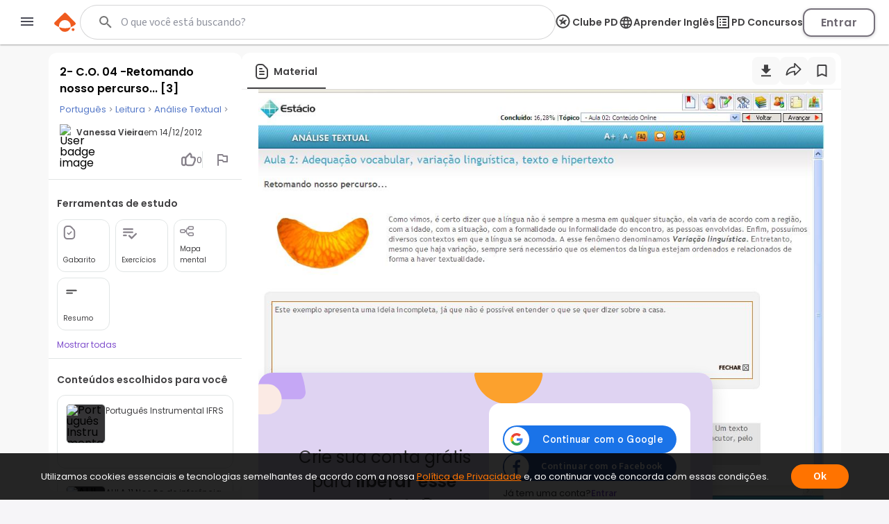

--- FILE ---
content_type: text/html; charset=utf-8
request_url: https://www.passeidireto.com/arquivo/1003979/2-c-o-04-retomando-nosso-percurso-3
body_size: 110186
content:
<!DOCTYPE html><html lang="pt"><head><meta charSet="utf-8"/><title>Grátis: 2- C.O. 04 -Retomando nosso percurso... [3] - Material Claro e Objetivo em PDF para Estudo Rápido</title><meta name="viewport" content="width=device-width, initial-scale=1"/><meta name="description" content="Veja grátis o arquivo 2- C.O. 04 -Retomando nosso percurso... [3] enviado para a disciplina de Análise Textual Categoria: Resumo - 1003979"/><meta name="robots" content="noindex"/><meta name="author" content="Vanessa Vieira"/><meta property="og:title" content="Grátis: 2- C.O. 04 -Retomando nosso percurso... [3] - Material Claro e Objetivo em PDF para Estudo Rápido"/><meta property="og:description" content="Estude com o material de Análise Textual compartilhado por Vanessa Vieira"/><meta property="og:image" content="https://files.passeidireto.com/Thumbnail/1d5979d9-f0bb-45df-b6c2-753a84d3d7d8/520/1.jpg"/><meta property="og:url" content="https://www.passeidireto.com/arquivo/1003979/2-c-o-04-retomando-nosso-percurso-3"/><meta property="og:site_name" content="Passei Direto"/><meta property="og:type" content="article"/><script type="application/ld+json">{
 "@context": "https://schema.org",
 "@graph": [
  {
   "@type": "CreativeWork",
   "name": "2- C.O. 04 -Retomando nosso percurso... [3]",
   "description": "Veja grátis o arquivo 2- C.O. 04 -Retomando nosso percurso... [3] enviado para a disciplina de Análise Textual Categoria: Resumo - 1003979",
   "inLanguage": "pt-BR",
   "headline": "2- C.O. 04 -Retomando nosso percurso... [3]",
   "datePublished": "2012-12-14T17:12:30.000Z",
   "dateModified": "2012-12-14T17:12:30.000Z",
   "mainEntityOfPage": {
    "@type": "WebPage",
    "@id": "https://www.passeidireto.com/arquivo/1003979/2-c-o-04-retomando-nosso-percurso-3",
    "name": "2- C.O. 04 -Retomando nosso percurso... [3]",
    "description": "Veja grátis o arquivo 2- C.O. 04 -Retomando nosso percurso... [3] enviado para a disciplina de Análise Textual Categoria: Resumo - 1003979"
   },
   "isAccessibleForFree": "False",
   "hasPart": {
    "@type": "WebPageElement",
    "isAccessibleForFree": "False",
    "cssSelector": ".paywall"
   },
   "author": {
    "@type": "Person",
    "name": "Vanessa Vieira"
   },
   "audience": {
    "@type": "Audience",
    "audienceType": "Student"
   }
  },
  {
   "@context": "https://schema.org",
   "@type": "BreadcrumbList",
   "itemListElement": [
    {
     "@type": "ListItem",
     "position": 1,
     "name": "Linguagens",
     "alternateName": null,
     "item": {
      "@type": "WebPage",
      "id": "https://www.passeidireto.com/disciplina/null"
     }
    },
    {
     "@type": "ListItem",
     "position": 2,
     "name": "Português",
     "alternateName": "Português",
     "item": {
      "@type": "WebPage",
      "id": "https://www.passeidireto.com/disciplina/portugues"
     }
    },
    {
     "@type": "ListItem",
     "position": 3,
     "name": "Leitura",
     "alternateName": null,
     "item": {
      "@type": "WebPage",
      "id": "https://www.passeidireto.com/disciplina/null"
     }
    },
    {
     "@type": "ListItem",
     "position": 4,
     "name": "Análise Textual",
     "alternateName": "Análise Textual",
     "item": {
      "@type": "WebPage",
      "id": "https://www.passeidireto.com/disciplina/analise-textual"
     }
    }
   ]
  }
 ]
}</script><link href="/nextjs/1.367.492/_next/static/images/favicon-57-opt.png" rel="icon" sizes="57x57"/><link href="/nextjs/1.367.492/_next/static/images/favicon-76-opt.png" rel="icon" sizes="76x76"/><link href="/nextjs/1.367.492/_next/static/images/favicon-96-opt.png" rel="icon" sizes="96x96"/><link href="/nextjs/1.367.492/_next/static/images/favicon-128-opt.png" rel="icon" sizes="128x128"/><link href="/nextjs/1.367.492/_next/static/images/favicon-180-opt.png" rel="shortcut icon" sizes="180x180"/><link href="/nextjs/1.367.492/_next/static/images/favicon-180-opt.png" rel="apple-touch-icon" sizes="180x180"/><link rel="preload" href="https://files.passeidireto.com/1d5979d9-f0bb-45df-b6c2-753a84d3d7d8/1d5979d9-f0bb-45df-b6c2-753a84d3d7d8.jpeg" as="image"/><meta name="next-head-count" content="20"/><link rel="preconnect" href="https://resources.passeidireto.com" crossorigin="anonymous"/><link rel="manifest" href="/manifest.json"/><link data-next-font="size-adjust" rel="preconnect" href="/" crossorigin="anonymous"/><script type="speculationrules" data-testid="speculation-files" data-nscript="beforeInteractive">{"prerender":[{"where":{"href_matches":"/arquivo/*"},"eagerness":"moderate"},{"where":{"href_matches":"/pergunta/*"},"eagerness":"moderate"},{"where":{"href_matches":"/video/*"},"eagerness":"moderate"},{"where":{"href_matches":"/perfil/*"},"eagerness":"moderate"},{"where":{"href_matches":"/disciplina/*"},"eagerness":"moderate"},{"where":{"href_matches":"/lista/*"},"eagerness":"moderate"},{"where":{"href_matches":"/perguntas-respostas"},"eagerness":"moderate"},{"where":{"href_matches":"/enviar-material"},"eagerness":"moderate"},{"where":{"href_matches":"/pd-capacita"},"eagerness":"moderate"},{"where":{"href_matches":"/"},"eagerness":"moderate"}]}</script><link rel="preload" href="/nextjs/1.367.492/_next/static/css/70ff302a10ec2ba4.css" as="style"/><link rel="stylesheet" href="/nextjs/1.367.492/_next/static/css/70ff302a10ec2ba4.css" data-n-g=""/><link rel="preload" href="/nextjs/1.367.492/_next/static/css/a23dc3c6d79d6fc8.css" as="style"/><link rel="stylesheet" href="/nextjs/1.367.492/_next/static/css/a23dc3c6d79d6fc8.css" data-n-p=""/><link rel="preload" href="/nextjs/1.367.492/_next/static/css/306c249ecba94851.css" as="style"/><link rel="stylesheet" href="/nextjs/1.367.492/_next/static/css/306c249ecba94851.css" data-n-p=""/><link rel="preload" href="/nextjs/1.367.492/_next/static/css/900dd07e1971f1b6.css" as="style"/><link rel="stylesheet" href="/nextjs/1.367.492/_next/static/css/900dd07e1971f1b6.css" data-n-p=""/><link rel="preload" href="/nextjs/1.367.492/_next/static/css/4062200893e1a984.css" as="style"/><link rel="stylesheet" href="/nextjs/1.367.492/_next/static/css/4062200893e1a984.css" data-n-p=""/><link rel="preload" href="/nextjs/1.367.492/_next/static/css/154587b060376eef.css" as="style"/><link rel="stylesheet" href="/nextjs/1.367.492/_next/static/css/154587b060376eef.css" data-n-p=""/><link rel="preload" href="/nextjs/1.367.492/_next/static/css/ed73b6afa0fba5ab.css" as="style"/><link rel="stylesheet" href="/nextjs/1.367.492/_next/static/css/ed73b6afa0fba5ab.css" data-n-p=""/><link rel="preload" href="/nextjs/1.367.492/_next/static/css/3171c220d1f339a2.css" as="style"/><link rel="stylesheet" href="/nextjs/1.367.492/_next/static/css/3171c220d1f339a2.css" data-n-p=""/><noscript data-n-css=""></noscript><script defer="" nomodule="" src="/nextjs/1.367.492/_next/static/chunks/polyfills-42372ed130431b0a.js"></script><script src="/nextjs/1.367.492/_next/static/chunks/webpack-88a23f9b914f2c13.js" defer=""></script><script src="/nextjs/1.367.492/_next/static/chunks/framework-e9dc70a80569198b.js" defer=""></script><script src="/nextjs/1.367.492/_next/static/chunks/main-e7e3d7dcb528592f.js" defer=""></script><script src="/nextjs/1.367.492/_next/static/chunks/pages/_app-163f3e34db721e8e.js" defer=""></script><script src="/nextjs/1.367.492/_next/static/chunks/6200-a169ea9d01b834b1.js" defer=""></script><script src="/nextjs/1.367.492/_next/static/chunks/7204-5d48b3d595e2591a.js" defer=""></script><script src="/nextjs/1.367.492/_next/static/chunks/1106-3cd3e5435e01dab5.js" defer=""></script><script src="/nextjs/1.367.492/_next/static/chunks/4220-b68dc657bdb21129.js" defer=""></script><script src="/nextjs/1.367.492/_next/static/chunks/5673-1da1bc82805f5bf9.js" defer=""></script><script src="/nextjs/1.367.492/_next/static/chunks/1963-6655dba334fdbafc.js" defer=""></script><script src="/nextjs/1.367.492/_next/static/chunks/2175-c681de7806a69fb2.js" defer=""></script><script src="/nextjs/1.367.492/_next/static/chunks/3346-d1338a4834117066.js" defer=""></script><script src="/nextjs/1.367.492/_next/static/chunks/6802-f7177a4937ff8ec7.js" defer=""></script><script src="/nextjs/1.367.492/_next/static/chunks/3560-6de27bbacf99477b.js" defer=""></script><script src="/nextjs/1.367.492/_next/static/chunks/4739-56e66d34dfbbf531.js" defer=""></script><script src="/nextjs/1.367.492/_next/static/chunks/5418-41796280eba45bee.js" defer=""></script><script src="/nextjs/1.367.492/_next/static/chunks/6786-3fd1715dd3082eb2.js" defer=""></script><script src="/nextjs/1.367.492/_next/static/chunks/9283-d9490335b8eea486.js" defer=""></script><script src="/nextjs/1.367.492/_next/static/chunks/9293-ebcd0dbb6f19f536.js" defer=""></script><script src="/nextjs/1.367.492/_next/static/chunks/1657-f4f01fa1473fdfe4.js" defer=""></script><script src="/nextjs/1.367.492/_next/static/chunks/4875-5bdb1f2866bcab37.js" defer=""></script><script src="/nextjs/1.367.492/_next/static/chunks/pages/arquivo/%5Bid%5D/%5Balias%5D-d8004cd2c211f556.js" defer=""></script><script src="/nextjs/1.367.492/_next/static/CQhQhUdOp1EJhArAKJ-cQ/_buildManifest.js" defer=""></script><script src="/nextjs/1.367.492/_next/static/CQhQhUdOp1EJhArAKJ-cQ/_ssgManifest.js" defer=""></script><style id="__jsx-ebce46f21daff259">.pf{position:relative;background-color:transparent;overflow:hidden;border:0;text-align:center}.pc{position:absolute;border:0;padding:0;margin:0;top:0;left:0;width:100%;height:100%;overflow:hidden;display:block;-webkit-transform-origin:0 0;-moz-transform-origin:0 0;-ms-transform-origin:0 0;-o-transform-origin:0 0;transform-origin:0 0}.pc.opened{display:block}.bf{position:absolute;border:0;margin:0;top:0;bottom:0;width:100%;height:100%;-webkit-user-select:none;-moz-user-select:none;-ms-user-select:none;user-select:none}.bi{position:absolute;border:0;margin:0;-webkit-user-select:none;-moz-user-select:none;-ms-user-select:none;user-select:none}@media print{.pf{display:none}}.c{position:absolute;border:0;padding:0;margin:0;overflow:hidden;display:block}.t{position:absolute;white-space:pre;font-size:1px;-webkit-transform-origin:0 100%;-moz-transform-origin:0 100%;-ms-transform-origin:0 100%;-o-transform-origin:0 100%;transform-origin:0 100%;unicode-bidi:bidi-override;-moz-font-feature-settings:"liga"0}.t:after{content:""}.t:before{content:"";display:inline-block}.t span{position:relative;unicode-bidi:bidi-override}.blank{display:inline-block;color:transparent;z-index:0}.pi{display:none}.d{position:absolute;-webkit-transform-origin:0 100%;-moz-transform-origin:0 100%;-ms-transform-origin:0 100%;-o-transform-origin:0 100%;transform-origin:0 100%}.it{border:0;background-color:transparent}</style></head><body class="PD-SSR"><div id="__next"><div class="Layout_layout__ROhqg FilePageContent_layout__75DH3"><header class="Header_new-variant__tCkZb Header_header__2e2Dy"><div class="Header_header-content__lVHB4"><section><button class="Header_sidebar-button__oZZge"><svg role="img" aria-label="barra de navegação" class="NavbarIcon_pd-navbar-icon__Qt1Gv" width="24" height="24" viewBox="0 0 24 24" xmlns="http://www.w3.org/2000/svg"><path fill-rule="evenodd" clip-rule="evenodd" d="M3 18H21V16H3V18ZM3 13H21V11H3V13ZM3 6V8H21V6H3Z"></path></svg></button></section><section class="Header_pd-logo__U4BjA"><a href="/"><div class="PDLogo_container__vs0DV PDLogo_isGlobalNavigation__w2LMZ"><svg xmlns="http://www.w3.org/2000/svg" width="32" height="28" fill="none"><title>Logo Passei Direto</title><path fill="#EF5B1F" d="M30.164 14.344 17.258 1.133a2.318 2.318 0 0 0-3.27-.038L.775 14c-.992.967-.91 2.596.16 3.474a23.162 23.162 0 0 0 6.179 3.609 8.409 8.409 0 0 1-.191-1.846 8.48 8.48 0 0 1 8.584-8.38 8.48 8.48 0 0 1 8.381 8.584 8.318 8.318 0 0 1-.235 1.839 23.118 23.118 0 0 0 6.262-3.462 2.337 2.337 0 0 0 .241-3.468l.007-.006Z"></path><path fill="#EF5B1F" d="M7.12 21.076c.796 3.806 4.144 6.688 8.19 6.74 4.054.044 7.46-2.756 8.35-6.543a23.29 23.29 0 0 1-16.54-.197ZM27.243 22.616c1.113.013 2.01.93 1.998 2.043a2.023 2.023 0 0 1-2.043 1.998 2.023 2.023 0 0 1-1.998-2.042 2.023 2.023 0 0 1 2.043-1.999Z"></path></svg><svg class="PDLogo_text__spqy3" xmlns="http://www.w3.org/2000/svg" width="163" height="24" fill="none" data-testid="logo-passei-direto"><g fill="#EF5B1F" clip-path="url(#a)"><path d="M80.072 3.43a1.339 1.339 0 0 1-.417-1.005c0-.404.139-.732.423-1.004a1.443 1.443 0 0 1 1.054-.398c.424.006.771.133 1.055.404.278.272.417.6.417 1.005 0 .404-.139.732-.423 1.004a1.444 1.444 0 0 1-1.055.398c-.423-.007-.77-.133-1.055-.405ZM80.159 5.372l-.02 14.412 1.87.003.02-14.413-1.87-.002ZM4.352 5.394c1.004-.65 2.204-.973 3.587-.967 1.314 0 2.501.31 3.556.922 1.055.613 1.882 1.485 2.476 2.615.593 1.13.89 2.438.89 3.935 0 1.497-.303 2.81-.897 3.947-.6 1.137-1.427 2.015-2.482 2.634-1.06.619-2.248.928-3.562.928-1.37 0-2.558-.328-3.575-.979-1.01-.65-1.75-1.465-2.21-2.444l-.013 7.522H.284L.31 4.623c1.017 0 1.838.827 1.838 1.844v1.358c.461-.979 1.194-1.787 2.205-2.438v.007Zm7.913 3.366c-.467-.878-1.111-1.554-1.932-2.015-.815-.46-1.744-.695-2.773-.695-1.03 0-1.907.24-2.735.714-.827.48-1.484 1.162-1.964 2.053-.48.89-.72 1.92-.726 3.095 0 1.174.24 2.204.713 3.094.48.89 1.131 1.573 1.958 2.053.828.48 1.737.72 2.735.726.998.007 1.958-.233 2.773-.7.82-.468 1.465-1.157 1.939-2.053.473-.897.707-1.94.713-3.133.007-1.194-.233-2.255-.7-3.133V8.76ZM18.398 8.533c.6-1.13 1.427-1.996 2.482-2.609 1.061-.612 2.255-.916 3.587-.916 1.333 0 2.584.322 3.588.967 1.004.644 1.724 1.459 2.172 2.457V7.099c0-1.03.84-1.863 1.87-1.863l-.02 14.558h-1.869v-3.228c-.46.998-1.2 1.82-2.204 2.463-1.004.651-2.204.973-3.587.967-1.314 0-2.501-.316-3.556-.941-1.055-.625-1.882-1.503-2.476-2.647-.593-1.136-.89-2.456-.89-3.947 0-1.49.303-2.804.897-3.935l.006.007Zm11.11.884c-.48-.89-1.131-1.573-1.959-2.053a5.414 5.414 0 0 0-2.734-.726c-.998-.006-1.958.227-2.773.688-.82.461-1.465 1.13-1.939 2.009-.474.878-.707 1.926-.713 3.132-.007 1.207.233 2.236.7 3.133.468.897 1.112 1.585 1.933 2.053.815.473 1.743.707 2.773.707.998 0 1.907-.24 2.735-.714.827-.48 1.484-1.162 1.964-2.052.48-.89.72-1.92.726-3.095.006-1.175-.24-2.204-.714-3.095v.013ZM37.263 18.827c-1.055-.777-1.648-1.831-1.768-3.164h1.92c.088.821.473 1.484 1.156 1.99.682.505 1.604.764 2.76.764 1.01 0 1.806-.24 2.387-.714.58-.48.865-1.073.871-1.787 0-.5-.157-.91-.48-1.226a3.554 3.554 0 0 0-1.212-.764c-.486-.19-1.15-.385-1.983-.6-1.087-.284-1.965-.568-2.64-.859a4.444 4.444 0 0 1-1.718-1.27c-.468-.561-.708-1.313-.701-2.254 0-.714.215-1.37.644-1.97.43-.607 1.03-1.08 1.813-1.44.783-.354 1.673-.53 2.665-.53 1.566 0 2.823.397 3.783 1.193.96.79 1.472 1.882 1.541 3.271h-1.87c-.05-.852-.385-1.547-.997-2.071-.613-.524-1.453-.79-2.52-.79-.941 0-1.706.221-2.293.663-.587.443-.884.992-.884 1.655 0 .569.17 1.036.518 1.402.347.367.777.65 1.294.853.518.208 1.207.436 2.078.682 1.049.284 1.883.562 2.508.827a4.31 4.31 0 0 1 1.598 1.175c.442.518.675 1.2.688 2.053 0 .783-.215 1.478-.644 2.09-.43.613-1.023 1.1-1.788 1.453-.764.354-1.642.53-2.64.53-1.673 0-3.037-.391-4.092-1.168l.006.006ZM50.867 18.827c-1.054-.777-1.648-1.831-1.768-3.164h1.92c.088.821.474 1.484 1.156 1.99.682.505 1.604.764 2.76.764 1.01 0 1.806-.24 2.387-.714.581-.48.865-1.073.872-1.787 0-.5-.158-.91-.48-1.226a3.554 3.554 0 0 0-1.213-.764c-.486-.19-1.15-.385-1.983-.6-1.086-.284-1.964-.568-2.64-.859a4.444 4.444 0 0 1-1.718-1.27c-.467-.561-.707-1.313-.701-2.254 0-.714.215-1.37.644-1.97.43-.607 1.03-1.08 1.813-1.44.783-.354 1.674-.53 2.665-.53 1.566 0 2.823.397 3.783 1.193.96.79 1.472 1.882 1.541 3.271h-1.87c-.05-.852-.384-1.547-.997-2.071-.613-.524-1.453-.79-2.52-.79-.941 0-1.705.221-2.293.663-.587.443-.884.992-.884 1.655 0 .569.17 1.036.518 1.402.347.367.777.65 1.295.853.518.208 1.206.436 2.078.682 1.048.284 1.882.562 2.507.827a4.31 4.31 0 0 1 1.598 1.175c.442.518.676 1.2.688 2.053 0 .783-.215 1.478-.644 2.09-.43.613-1.023 1.1-1.787 1.453-.764.354-1.642.53-2.64.53-1.674 0-3.038-.391-4.093-1.168l.006.006ZM76.674 13.232l-12.082-.02c.05 1.106.315 2.047.795 2.83a4.715 4.715 0 0 0 1.889 1.775c.783.398 1.636.6 2.558.606 1.206 0 2.23-.29 3.056-.878a4.129 4.129 0 0 0 1.643-2.368h1.97a6.158 6.158 0 0 1-2.286 3.48c-1.169.897-2.627 1.345-4.39 1.339-1.37 0-2.595-.31-3.675-.922-1.087-.613-1.933-1.485-2.546-2.615-.612-1.13-.916-2.45-.916-3.96 0-1.51.304-2.836.91-3.973.606-1.137 1.453-2.008 2.539-2.608 1.086-.6 2.318-.903 3.707-.903 1.39 0 2.602.303 3.638.91a6.224 6.224 0 0 1 2.394 2.443c.556 1.024.84 2.16.834 3.398 0 .638-.02 1.13-.057 1.466h.019Zm-2.489-4.295a4.418 4.418 0 0 0-1.85-1.737 5.639 5.639 0 0 0-2.558-.587c-1.39 0-2.57.442-3.55 1.326-.979.89-1.522 2.141-1.63 3.758l10.239.013c.019-1.087-.196-2.009-.65-2.773ZM104.595 3.31a1.705 1.705 0 0 1-.531-1.276c0-.506.177-.935.537-1.276.354-.341.802-.512 1.345-.512.543 0 .985.17 1.339.512.354.34.537.77.531 1.276-.007.505-.177.934-.537 1.275-.36.341-.802.512-1.346.512-.543 0-.985-.17-1.338-.512ZM104.055 5.187l-.021 14.596 3.732.005.022-14.596-3.733-.005ZM117.069 5.47c.777-.443 1.662-.664 2.653-.664v3.922h-.991c-1.175 0-2.059.272-2.653.821-.594.55-.897 1.51-.897 2.88l-.013 7.358h-3.732l.019-14.779h3.732v2.3a5.248 5.248 0 0 1 1.882-1.839ZM151.257 19.061a6.703 6.703 0 0 1-2.634-2.64c-.638-1.137-.954-2.45-.954-3.935 0-1.484.329-2.798.992-3.934a6.827 6.827 0 0 1 2.691-2.634c1.136-.62 2.406-.929 3.802-.929 1.395 0 2.665.316 3.802.935a6.829 6.829 0 0 1 2.684 2.64c.657 1.137.979 2.45.979 3.935 0 1.484-.341 2.798-1.017 3.935a7.008 7.008 0 0 1-2.728 2.633c-1.143.62-2.426.929-3.847.929-1.402 0-2.659-.316-3.776-.935h.006Zm5.659-2.747c.587-.322 1.055-.809 1.402-1.453s.524-1.434.53-2.362c0-1.383-.36-2.444-1.086-3.19-.726-.745-1.61-1.117-2.659-1.117-1.048 0-1.926.366-2.64 1.111-.707.745-1.067 1.806-1.067 3.183 0 1.377.341 2.444 1.029 3.19.689.745 1.56 1.118 2.609 1.118.663 0 1.288-.158 1.875-.48h.007ZM96.606 1.497v5.545c-.524-.695-1.212-1.25-2.084-1.667a6.298 6.298 0 0 0-2.747-.632c-1.263 0-2.413.31-3.442.928-1.03.62-1.845 1.51-2.445 2.666-.6 1.156-.896 2.476-.896 3.972 0 1.51.296 2.849.89 4.017.594 1.169 1.408 2.072 2.438 2.71 1.03.644 2.166.96 3.41.966 1.1 0 2.072-.221 2.906-.663.834-.442 1.484-1.03 1.951-1.756.057-.088.127-.215.203-.36a3.79 3.79 0 0 0 3.581 2.577v-4.554l.025-13.737h-3.79v-.012Zm-.524 13.212a3.764 3.764 0 0 1-1.44 1.49 3.853 3.853 0 0 1-1.945.519 3.586 3.586 0 0 1-1.907-.537c-.594-.354-1.074-.865-1.44-1.535-.367-.67-.544-1.446-.544-2.337 0-.89.184-1.654.55-2.305.366-.65.84-1.143 1.427-1.478a3.808 3.808 0 0 1 1.92-.505c.695 0 1.34.177 1.945.524.607.348 1.08.846 1.44 1.497.285.518.449 1.124.506 1.806v1.055c-.057.682-.228 1.288-.512 1.806ZM135.973 12.568c0-4.017-2.602-8.084-7.598-8.09-4.339 0-7.611 3.353-7.617 7.806 0 4.636 3.29 7.996 7.831 8.002 4.251 0 6.512-2.911 6.992-4.882l.032-.139-2.83-.316-.082-.012-.038.075c-.284.531-1.434 2.274-4.036 2.268-2.602-.006-4.389-1.541-4.541-3.846l11.887.012v-.89.012Zm-7.605-5.097c2.59 0 4.074 1.782 4.238 3.575l-8.52-.012c.19-2.078 1.965-3.569 4.282-3.563ZM143.179 9.152v6.056c-.006.5.114.86.354 1.087.24.22.644.334 1.219.334h1.736v3.158h-2.355c-3.158-.006-4.731-1.54-4.731-4.61V9.145h-1.756V6.07h1.769V.903h3.777V6.07h3.309v3.076h-3.322v.007Z"></path></g><defs><clipPath id="a"><path fill="#fff" d="M0 0h162.947v24H0z"></path></clipPath></defs></svg></div></a></section><section data-testid="header-slot" class="Header_slot__ljjxx"><div class="SearchBox_search-box-container__g5D4i" data-testid="desktop-search"><div class="SearchBox_pd-search-box__SQ54i"><div data-testid="search-content-list" class="SearchBox_search-content-list__xfkGG"></div><form class="SearchBox_search-box-form__vtaQI" action="#" data-testid="search-form"><input class="SearchBox_search-box-input__3WjOr" type="search" aria-label="Buscar" name="search" autoComplete="off" value=""/><svg class="SearchBox_search-icon__a7I2c SearchIcon_pd-search-icon__oczOC" width="32" height="32" viewBox="0 0 24 24" data-testid="pd-search-icon"><title>Buscar</title><path d="M9.5,3A6.5,6.5 0 0,1 16,9.5C16,11.11 15.41,12.59 14.44,13.73L14.71,14H15.5L20.5,19L19,20.5L14,15.5V14.71L13.73,14.44C12.59,15.41 11.11,16 9.5,16A6.5,6.5 0 0,1 3,9.5A6.5,6.5 0 0,1 9.5,3M9.5,5C7,5 5,7 5,9.5C5,12 7,14 9.5,14C12,14 14,12 14,9.5C14,7 12,5 9.5,5Z"></path></svg></form></div></div><button class="SearchBox_search-box-button__Vomvz" data-testid="mobile-search-button"><svg class="SearchBox_search-icon-mobile__jvbnh SearchIcon_pd-search-icon__oczOC" width="32" height="32" viewBox="0 0 24 24" data-testid="pd-search-icon"><title>Buscar</title><path d="M9.5,3A6.5,6.5 0 0,1 16,9.5C16,11.11 15.41,12.59 14.44,13.73L14.71,14H15.5L20.5,19L19,20.5L14,15.5V14.71L13.73,14.44C12.59,15.41 11.11,16 9.5,16A6.5,6.5 0 0,1 3,9.5A6.5,6.5 0 0,1 9.5,3M9.5,5C7,5 5,7 5,9.5C5,12 7,14 9.5,14C12,14 14,12 14,9.5C14,7 12,5 9.5,5Z"></path></svg></button></section><section class="Header_right-side__jrzsi"><div class="Header_show-only-desktop__j6RNc Tooltip_tooltip-wrapper__aPHnm" role="tooltip" data-testid="pd-tooltip"><button class="PagesHeaderButton_button__rZojZ" data-testid="pd-clube-pd"><svg xmlns="http://www.w3.org/2000/svg" role="img" width="24" height="24" fill="none" data-testid="pd-club-pd-icon"><g fill="#87828B" stroke-width="0"><path d="m16.539 8.75-.092-.11-2.75-.022c-2.651.866-4.39 3.03-4.39 3.03.18-1.635 1.308-3.296 2.365-4.524l-.947-2.414c-.092-.078-.207-.065-.282.027L8.947 8.59c-.532.118-4.139-.097-4.328.072-.044.039-.082.155-.067.215.041.157 1.612 1.372 1.868 1.587.48.402.96.808 1.418 1.235L6.6 15.892c.005.11.111.184.217.173l3.761-2.49c.09-.009.242.11.325.159 1.077.649 2.248 1.72 3.33 2.271.27.14.449.122.394-.241l-1.27-4.067L16.54 8.93v-.18Z"></path><path d="M18.625 10.75a8.125 8.125 0 1 0-8.125 8.125v1.875c-5.523 0-10-4.477-10-10s4.477-10 10-10 10 4.477 10 10-4.477 10-10 10v-1.875a8.125 8.125 0 0 0 8.125-8.125Z"></path></g></svg><span>Clube PD</span></button></div><div class="Header_pd-english-button__hJ16X Header_show-only-desktop__j6RNc"><div class="Header_show-only-desktop__j6RNc Tooltip_tooltip-wrapper__aPHnm" role="tooltip" data-testid="pd-tooltip"><button class="PagesHeaderButton_button__rZojZ" data-testid="pd-pd-ingles"><svg width="22" height="21" viewBox="0 0 22 21" fill="#DFD3F2" xmlns="http://www.w3.org/2000/svg" data-test-id="pd-english-icon"><g clip-path="url(#clip0_30_7113)"><path d="M11.3422 1.75049C16.1722 1.75049 20.0835 5.67049 20.0835 10.5005C20.0835 15.3305 16.1722 19.2505 11.3422 19.2505C6.50349 19.2505 2.58349 15.3305 2.58349 10.5005C2.58349 5.67049 6.50349 1.75049 11.3422 1.75049ZM5.27849 7.00049H7.85974C8.13974 5.90674 8.54224 4.85674 9.06724 3.88549C7.45724 4.43674 6.11849 5.55674 5.27849 7.00049ZM11.3335 3.53549C10.6072 4.58549 10.0385 5.74924 9.66224 7.00049H13.0047C12.6285 5.74924 12.0597 4.58549 11.3335 3.53549ZM18.106 12.2505C18.246 11.6905 18.3335 11.1042 18.3335 10.5005C18.3335 9.89674 18.246 9.31049 18.106 8.75049H15.1485C15.2185 9.32799 15.271 9.90549 15.271 10.5005C15.271 11.0955 15.2185 11.673 15.1485 12.2505H18.106ZM17.3885 14.0005H14.8072C14.5272 15.0942 14.1247 16.1442 13.5997 17.1155C15.2097 16.5642 16.5485 15.453 17.3885 14.0005ZM14.8072 7.00049H17.3885C16.5485 5.54799 15.2097 4.43674 13.5997 3.88549C14.1247 4.85674 14.5272 5.90674 14.8072 7.00049ZM11.3335 17.4655C12.0597 16.4155 12.6285 15.2517 13.0047 14.0005H9.66224C10.0385 15.2517 10.6072 16.4155 11.3335 17.4655ZM9.28599 12.2505H13.381C13.4597 11.673 13.521 11.0955 13.521 10.5005C13.521 9.90549 13.4597 9.31924 13.381 8.75049H9.28599C9.20724 9.31924 9.14599 9.90549 9.14599 10.5005C9.14599 11.0955 9.20724 11.673 9.28599 12.2505ZM9.06724 17.1155C8.54224 16.1442 8.13974 15.0942 7.85974 14.0005H5.27849C6.11849 15.4442 7.45724 16.5642 9.06724 17.1155ZM7.51849 12.2505C7.44849 11.673 7.39599 11.0955 7.39599 10.5005C7.39599 9.90549 7.44849 9.32799 7.51849 8.75049H4.56099C4.42099 9.31049 4.33349 9.89674 4.33349 10.5005C4.33349 11.1042 4.42099 11.6905 4.56099 12.2505H7.51849Z"></path></g><defs><clipPath id="clip0_30_7113"><rect width="21" height="21" fill="white" transform="matrix(-1 0 0 1 21.8335 0.000488281)"></rect></clipPath></defs></svg><span>Aprender Inglês</span></button></div></div><div class="Header_show-only-desktop__j6RNc Tooltip_tooltip-wrapper__aPHnm" role="tooltip" data-testid="pd-tooltip"><button class="PagesHeaderButton_button__rZojZ" data-testid="pd-pd-concursos"><svg data-v-9509519c="" xmlns="http://www.w3.org/2000/svg" width="24" height="24" viewBox="0 0 24 24" fill="none" data-test-id="pd-concursos-icon"><g clip-path="url(#clip0_122_1785)"><path d="M12 9H16C16.55 9 17 8.55 17 8C17 7.45 16.55 7 16 7H12C11.45 7 11 7.45 11 8C11 8.55 11.45 9 12 9ZM12 13H16C16.55 13 17 12.55 17 12C17 11.45 16.55 11 16 11H12C11.45 11 11 11.45 11 12C11 12.55 11.45 13 12 13ZM12 17H16C16.55 17 17 16.55 17 16C17 15.45 16.55 15 16 15H12C11.45 15 11 15.45 11 16C11 16.55 11.45 17 12 17ZM7 7H9V9H7V7ZM7 11H9V13H7V11ZM7 15H9V17H7V15ZM20 3H4C3.45 3 3 3.45 3 4V20C3 20.55 3.45 21 4 21H20C20.55 21 21 20.55 21 20V4C21 3.45 20.55 3 20 3ZM19 19H5V5H19V19Z" fill="#87828B"></path></g><defs><clipPath id="clip0_122_1785"><rect width="24" height="24" fill="white"></rect></clipPath></defs></svg><span>PD Concursos</span></button></div><button class="UploadButton_upload-button__D16lX Header_hide-when-desktop__MxUVx" data-testid="upload-material"><img src="/nextjs/1.367.492/_next/static/images/upload-icon-opt.svg" alt="Enviar material"/><span class="UploadButton_upload-text__rnBt3">Enviar material</span></button><button class="LoginButton_login-btn__Hv9Un Header_knowledge-journey__S9Ieo Header_button-when-GlobalNavigation__vvDMS">Entrar</button></section></div></header><div data-testid="content" class="Layout_content__Zc4_9 Layout_full-screen__5zvvB"><div class="FilePageContent_file-container__cLdDM"><div class="FilePageContent_file-container__wrapper__6FH6M"><div class="FilePageContent_file-container__aside___8rCP"><div class="FileInfobar_infobar-container__QvOH4"><div class="FileInfobar_infobar-content__0n_zo"><div class="FileInfobar_infobar-description__P7lFQ"><div class="FileInfobar_infobar-description-top__XbYvx"><div data-testid="infobar-title" class="FileInfobarTitle_infobar-header-top__py0VG"><div class="FileInfobarTitle_infobar-title__m2by4"><h1>2- C.O. 04 -Retomando nosso percurso... [3]</h1></div><div class="FileInfobarTitle_infobar-metadata__NRkXe"><div class="ViewerMaterialMetadata_viewer-material-metadata__T9ajO FileInfobarTitle_infobar-metadata-responsive__zsKc8"><nav aria-label="Breadcrumb" class="TopicBreadcrumb_topic-breadcrumb__Vzn9G"><ol><li class="TopicBreadcrumb_card-topic-item__BpXrE"><a class="TopicBreadcrumb_card-topic-link__pbtsy TopicBreadcrumb_new-viewer__i_mzr pd-button-primary-transparent" href="/disciplina/portugues"><h4 class="TopicBreadcrumb_card-topic-name__ePyWN">Português</h4></a></li><img class="TopicBreadcrumb_breadcrumb-separator__comVA" src="/nextjs/1.367.492/_next/static/images/breadcrumb-separator-opt.svg" alt="breadcrumb-separator"/><li class="TopicBreadcrumb_card-topic-item__BpXrE"><a class="TopicBreadcrumb_card-topic-link__pbtsy TopicBreadcrumb_new-viewer__i_mzr pd-button-primary-transparent"><h4 class="TopicBreadcrumb_card-topic-name__ePyWN">Leitura</h4></a></li><img class="TopicBreadcrumb_breadcrumb-separator__comVA" src="/nextjs/1.367.492/_next/static/images/breadcrumb-separator-opt.svg" alt="breadcrumb-separator"/><li class="TopicBreadcrumb_card-topic-item__BpXrE"><a class="TopicBreadcrumb_card-topic-link__pbtsy TopicBreadcrumb_new-viewer__i_mzr pd-button-primary-transparent" href="/disciplina/analise-textual"><h4 class="TopicBreadcrumb_card-topic-name__ePyWN">Análise Textual</h4></a></li></ol></nav><span class="ViewerMaterialMetadata_institution-separator__bAMQS FileInfobarTitle_infobar-metadata-separator__rmgdJ"><img class="ViewerMaterialMetadata_breadcrumb-separator___0Hd6" src="/nextjs/1.367.492/_next/static/images/breadcrumb-separator-opt.svg" alt="breadcrumb-separator"/></span><h4 class="Institution_card-institution__928EN Institution_new-viewer__1BIMn" data-testid="institution-name">UFPE</h4></div></div></div></div></div><div class="FileInfobar_bottom-infobar__LI0sc"><a href="/perfil/7259-vanessa-vieira" class="MaterialInfobarAuthor_infobar-author__VxDcG" data-testid="infobar-author"><div class="MaterialInfobarAuthor_author-wrapper__61_Js"><img src="https://images.passeidireto.com/user_picture/816563/picture/0e67641d-4c15-472a-899e-7cb5284627f7/picture.small" alt="User badge image" class="MaterialInfobarAuthor_author-image__9rn9y Image_pd-image__ckcpS" width="24" height="24"/><div class="MaterialInfobarAuthor_author-name__e8_4t"><span>Vanessa Vieira</span></div></div><p class="MaterialInfobarAuthor_upload-date__JTR5E"> em <time data-testid="time-element" dateTime="2012-12-14T17:12:30.000Z">14/12/2012</time></p></a><div class="FileInfobar_infobar-actions__EW3De"><div class="FileInfobar_interaction-infobar__6neQN InteractionBar_interaction-bar-wrapper__o_D63"><div class="Tooltip_tooltip-wrapper__aPHnm" role="tooltip" data-testid="pd-tooltip"><button class="InteractionBar_button-wrapper__ztCr_" data-testid="positive-evaluation-button"><svg xmlns="http://www.w3.org/2000/svg" viewBox="0 0 24 24" width="24" height="24" data-testid="like-icon" class="LikeIcon_pd-like-icon__ZdUij LikeIcon_pd-like-icon__new-color__gC9nZ"><path fill-rule="evenodd" clip-rule="evenodd" d="M22.9 10.3a3.5 3.5 0 0 0-3.5-2.8h-1.2l-.6-.3c-.1-.2-.2-.4-.1-.6v-.7c0-.8-.3-1.6-.9-2.2l-1-1.3c-.4-.3-.8-.4-1.2-.4-.4 0-.8.1-1 .4L8.1 7.8l-.3.3c-.5-.4-1.2-.7-2-.7h-.3C3.5 7.4 2 9 2 11v6.6c0 2 1.6 3.6 3.5 3.6h.4c1 0 2-.5 2.6-1.3.9.8 2 1.3 3.2 1.3h5.6c1.4 0 2.6-.9 3.2-2.2l2.2-5.2c.5-1 .3-3.1.2-3.5Zm-7.6-1.1.8.5.3.1h3c.6 0 1.1.5 1.2 1V13l-2.3 5.2c-.2.5-.6.8-1 .8h-5.6c-1.3 0-2.3-1-2.3-2.3v-6.3c0-.4.2-.7.4-.9l4-4.1.6-.2c.2 0 .4 0 .5.2l.3.5v.3L15 8.3l.3.9Zm-8.2 8.2v-6.3c0-.7-.6-1.3-1.3-1.3h-.2c-.7 0-1.4.6-1.4 1.4v6.2c0 .8.7 1.4 1.4 1.4h.2c.7 0 1.3-.6 1.3-1.4Z"></path></svg><span data-testid="positive-evaluation-count">0</span></button></div></div><div class="InfobarMenu_infobar-report-button__579ol InfobarMenu_hasMobileVersion__iprwt"><button class="ReportButton_report-button__hfjVl ReportButton_file-type__bEor0" data-testid="report-button"><img src="/nextjs/1.367.492/_next/static/images/flag-outline-opt.svg" alt="" width="24" height="24"/><span>Reportar</span></button></div><div class="InfobarMenu_infobar-report-menu__nM6Tg InfobarMenu_hasMobileVersion__iprwt" data-testid="infobar-menu"><button id="toolbar-menu-button-Xy5ML4iYTEvUg-631ENQn" data-testid="menu-button"><svg data-testid="more-vertical-icon" class="MoreVerticalIcon_pd-more-vertical-icon__new-style__j3_oi" width="24" height="24" viewBox="0 0 24 18" xmlns="http://www.w3.org/2000/svg"><path fill-rule="evenodd" clip-rule="evenodd" d="M12 5C13.1046 5 14 4.10457 14 3C14 1.89543 13.1046 1 12 1C10.8954 1 10 1.89543 10 3C10 4.10457 10.8954 5 12 5ZM12 7C10.8954 7 10 7.89543 10 9C10 10.1046 10.8954 11 12 11C13.1046 11 14 10.1046 14 9C14 7.89543 13.1046 7 12 7ZM12 13C10.8954 13 10 13.8954 10 15C10 16.1046 10.8954 17 12 17C13.1046 17 14 16.1046 14 15C14 13.8954 13.1046 13 12 13Z"></path></svg></button><div class="InfobarMenu_menu___Ja8A InfobarMenu_menu__closed__N0hQ8"><div class="InfobarMenu_menu-content__OeYcx"><button class="ReportButton_report-button__hfjVl ReportButton_file-type__bEor0" data-testid="report-button"><img src="/nextjs/1.367.492/_next/static/images/flag-outline-opt.svg" alt="" width="24" height="24"/><span>Reportar</span></button></div></div></div></div></div></div></div><div data-testid="file-menu" class="FileMenu_file-menu__NpGVJ FileMenu_file-menu-responsive__YTLDI undefined"><button class="MenuButton_menu-button__Zt7Rp" data-testid="question-button"><img src="/nextjs/1.367.492/_next/static/images/gabarito-opt.svg" alt="" class="Image_pd-image__ckcpS"/><span class="MenuButton_button-label__ikp2E">Gabarito</span></button><button class="MenuButton_menu-button__Zt7Rp" data-testid="exercises-button"><img src="/nextjs/1.367.492/_next/static/images/exercises-opt.svg" alt="" class="Image_pd-image__ckcpS"/><span class="MenuButton_button-label__ikp2E">Exercícios</span></button><button class="MenuButton_menu-button__Zt7Rp" data-testid="mindmap-button"><img src="/nextjs/1.367.492/_next/static/images/mindmap-opt.svg" alt="" class="Image_pd-image__ckcpS"/><span class="MenuButton_button-label__ikp2E">Mapa mental</span></button><button class="MenuButton_menu-button__Zt7Rp" data-testid="summary-button"><img src="/nextjs/1.367.492/_next/static/images/summary-opt.svg" alt="" class="Image_pd-image__ckcpS"/><span class="MenuButton_button-label__ikp2E">Resumo</span></button><button class="MoreOptionsButton_more-options-button__zBChn FileMenu_more-options-menu-item__2lRz1" data-testid="more-options-button"><div class="MoreOptionsButton_more-options-icon__EuZ5I"><img src="/nextjs/1.367.492/_next/static/images/more-tools-opt.svg" alt="" class="MoreOptionsButton_more-options-icon-image__Wrfz_ Image_pd-image__ckcpS"/></div><span class="MoreOptionsButton_more-options-label__C40UH">Mais opções</span></button></div><div class="FileToolbox_file-toolbox__Uj4Tx" data-testid="file-toolbox"><div class="FileToolbox_file-toolbox__menu-section__amg_o" data-testid="file-toolbox-menu-section"><h2 class="FileToolbox_file-toolbox__menu-section-title__IJBy_"><span>Ferramentas de estudo</span></h2><div data-testid="file-menu" class="FileMenu_file-menu__NpGVJ undefined FileToolbox_file-toolbox__menu__TnQWy"><button class="MenuButton_menu-button__Zt7Rp" data-testid="question-button"><img src="/nextjs/1.367.492/_next/static/images/gabarito-opt.svg" alt="" class="Image_pd-image__ckcpS"/><span class="MenuButton_button-label__ikp2E">Gabarito</span></button><button class="MenuButton_menu-button__Zt7Rp" data-testid="exercises-button"><img src="/nextjs/1.367.492/_next/static/images/exercises-opt.svg" alt="" class="Image_pd-image__ckcpS"/><span class="MenuButton_button-label__ikp2E">Exercícios</span></button><button class="MenuButton_menu-button__Zt7Rp" data-testid="mindmap-button"><img src="/nextjs/1.367.492/_next/static/images/mindmap-opt.svg" alt="" class="Image_pd-image__ckcpS"/><span class="MenuButton_button-label__ikp2E">Mapa mental</span></button><button class="MenuButton_menu-button__Zt7Rp" data-testid="summary-button"><img src="/nextjs/1.367.492/_next/static/images/summary-opt.svg" alt="" class="Image_pd-image__ckcpS"/><span class="MenuButton_button-label__ikp2E">Resumo</span></button></div><div class="FileToolbox_file-toolbox__cta-section__QeYI2"><span><a>Mostrar todas</a></span></div></div><div data-testid="file-toolbox-sidebar-section"><div class="FileSidebar_sidebar-container__XaZ_K"><div data-testid="regular-sidebar" class="FileSidebar_regular-sidebar__DjXNo"><div class=""><div class="RecommendationContainer_recommendation-container__KRwBA undefined"><div class="RecommendationContainer_recommendation-session__zU1ls"><h2 class="RecommendationContainer_recommendation-title__sLDr_ undefined">Conteúdos escolhidos para você</h2><div class="RecommendationContainer_recommendation-content-items__qJ5sW"><div data-testid="recommendation-card-base-container" class="RecommendationCardBase_recommendation-card-base-container__rkR36 RecommendationContainer_recommendation-item__AFIkR"><a href="/arquivo/125067076/portugues-instrumental-ifrs" class="RecommendationCardBase_thumbnail-container__XbS9Q"><div class="RecommendationCardBase_thumbnail__TdhiO"><div class="RecommendationFileThumbnail_material-thumbnail__UfNhP"><img src="https://files.passeidireto.com/Thumbnail/848f9de1-6989-43e9-820b-8edeab1149ed/105/1.jpg" alt="Português Instrumental IFRS" class="RecommendationFileThumbnail_thumbnail-image__QLlUK Image_pd-image__ckcpS" width="100" height="100" loading="lazy" data-testid="material-recommendation-thumbnail"/></div></div><div class="RecommendationCardBase_overlay__dEcr4"><div class="RecommendationFileThumbnail_material-thumbnail__UfNhP" data-testid="material-overlay"><span class="RecommendationFileThumbnail_material-page-count__5L0qN">34 pág.</span></div></div></a><div class="RecommendationCardBase_content__jIdwM"><div class="RecommendationContainer_recommendation-item__AFIkR RecommendationCardBase_content-title__aQmVe"><a href="/arquivo/125067076/portugues-instrumental-ifrs" class=""><h3>Português Instrumental IFRS</h3></a></div><div class="RecommendationCardBase_content-description__M0rRU"></div></div></div><div data-testid="recommendation-card-base-container" class="RecommendationCardBase_recommendation-card-base-container__rkR36 RecommendationContainer_recommendation-item__AFIkR"><a href="/arquivo/160641438/aula-11-nocao-de-inferencia" class="RecommendationCardBase_thumbnail-container__XbS9Q"><div class="RecommendationCardBase_thumbnail__TdhiO"><div class="RecommendationFileThumbnail_material-thumbnail__UfNhP"><img src="https://files.passeidireto.com/Thumbnail/default/file-placeholder.svg" alt="AULA 11 Noção de inferência" class="RecommendationFileThumbnail_thumbnail-image__QLlUK Image_pd-image__ckcpS" width="100" height="100" loading="lazy" data-testid="material-recommendation-thumbnail"/></div></div><div class="RecommendationCardBase_overlay__dEcr4"><div class="RecommendationFileThumbnail_material-thumbnail__UfNhP" data-testid="material-overlay"><span class="RecommendationFileThumbnail_material-page-count__5L0qN">36 pág.</span></div></div></a><div class="RecommendationCardBase_content__jIdwM"><div class="RecommendationContainer_recommendation-item__AFIkR RecommendationCardBase_content-title__aQmVe"><a href="/arquivo/160641438/aula-11-nocao-de-inferencia" class=""><h3>AULA 11 Noção de inferência</h3></a></div><div class="RecommendationCardBase_content-description__M0rRU"><p data-testid="institution-name">UNIBTA</p></div></div></div><div data-testid="recommendation-card-base-container" class="RecommendationCardBase_recommendation-card-base-container__rkR36 RecommendationContainer_recommendation-item__AFIkR"><a href="/arquivo/158294431/linguagem-e-argumentacao" class="RecommendationCardBase_thumbnail-container__XbS9Q"><div class="RecommendationCardBase_thumbnail__TdhiO"><div class="RecommendationFileThumbnail_material-thumbnail__UfNhP"><img src="https://files.passeidireto.com/Thumbnail/97257a2a-818a-46e7-997b-fe43fc000c3b/105/1.jpg" alt="Linguagem e Argumentação" class="RecommendationFileThumbnail_thumbnail-image__QLlUK Image_pd-image__ckcpS" width="100" height="100" loading="lazy" data-testid="material-recommendation-thumbnail"/></div></div><div class="RecommendationCardBase_overlay__dEcr4"><div class="RecommendationFileThumbnail_material-thumbnail__UfNhP" data-testid="material-overlay"><span class="RecommendationFileThumbnail_material-page-count__5L0qN">52 pág.</span></div></div></a><div class="RecommendationCardBase_content__jIdwM"><div class="RecommendationContainer_recommendation-item__AFIkR RecommendationCardBase_content-title__aQmVe"><a href="/arquivo/158294431/linguagem-e-argumentacao" class=""><h3>Linguagem e Argumentação</h3></a></div><div class="RecommendationCardBase_content-description__M0rRU"><p data-testid="institution-name">Unigran EAD</p></div></div></div><div data-testid="recommendation-card-base-container" class="RecommendationCardBase_recommendation-card-base-container__rkR36 RecommendationContainer_recommendation-item__AFIkR"><a href="/arquivo/125452627/6-recursos-de-coesao-textual-vi" class="RecommendationCardBase_thumbnail-container__XbS9Q"><div class="RecommendationCardBase_thumbnail__TdhiO"><div class="RecommendationFileThumbnail_material-thumbnail__UfNhP"><img src="https://files.passeidireto.com/Thumbnail/ae9673a4-3b8b-4192-8908-761d035b15e1/105/1.jpg" alt="6 - Recursos de Coesão Textual VI" class="RecommendationFileThumbnail_thumbnail-image__QLlUK Image_pd-image__ckcpS" width="100" height="100" loading="lazy" data-testid="material-recommendation-thumbnail"/></div></div><div class="RecommendationCardBase_overlay__dEcr4"><div class="RecommendationFileThumbnail_material-thumbnail__UfNhP" data-testid="material-overlay"><span class="RecommendationFileThumbnail_material-page-count__5L0qN">8 pág.</span></div></div></a><div class="RecommendationCardBase_content__jIdwM"><div class="RecommendationContainer_recommendation-item__AFIkR RecommendationCardBase_content-title__aQmVe"><a href="/arquivo/125452627/6-recursos-de-coesao-textual-vi" class=""><h3>6 - Recursos de Coesão Textual VI</h3></a></div><div class="RecommendationCardBase_content-description__M0rRU"><p data-testid="institution-name">IESB</p></div></div></div><div data-testid="recommendation-card-base-container" class="RecommendationCardBase_recommendation-card-base-container__rkR36 RecommendationContainer_recommendation-item__AFIkR"><a href="/arquivo/118346105/aperfeicoamento-pedagogico-em-lingua-portuguesa-compressed" class="RecommendationCardBase_thumbnail-container__XbS9Q"><div class="RecommendationCardBase_thumbnail__TdhiO"><div class="RecommendationFileThumbnail_material-thumbnail__UfNhP"><img src="https://files.passeidireto.com/Thumbnail/c80f2c3d-ef73-45fc-9a97-86d1b3d52201/105/1.jpg" alt="Aperfeiçoamento Pedagógico em Língua Portuguesa_compressed" class="RecommendationFileThumbnail_thumbnail-image__QLlUK Image_pd-image__ckcpS" width="100" height="100" loading="lazy" data-testid="material-recommendation-thumbnail"/></div></div><div class="RecommendationCardBase_overlay__dEcr4"><div class="RecommendationFileThumbnail_material-thumbnail__UfNhP" data-testid="material-overlay"><span class="RecommendationFileThumbnail_material-page-count__5L0qN">156 pág.</span></div></div></a><div class="RecommendationCardBase_content__jIdwM"><div class="RecommendationContainer_recommendation-item__AFIkR RecommendationCardBase_content-title__aQmVe"><a href="/arquivo/118346105/aperfeicoamento-pedagogico-em-lingua-portuguesa-compressed" class=""><h3>Aperfeiçoamento Pedagógico em Língua Portuguesa_compressed</h3></a></div><div class="RecommendationCardBase_content-description__M0rRU"><p data-testid="institution-name">UNIMAR</p></div></div></div></div></div><div class="RecommendationContainer_recommendation-session__zU1ls"><h2 class="RecommendationContainer_recommendation-title__sLDr_ undefined">Perguntas dessa disciplina</h2><div class="RecommendationContainer_recommendation-content-items__qJ5sW"><div data-testid="recommendation-card-base-container" class="RecommendationCardBase_recommendation-card-base-container__rkR36 RecommendationContainer_recommendation-item__AFIkR"><a href="/pergunta/196690951/questao-3-15-producao-textual-ler-em-voz-alta-atente-ao-fragmento-de-texto-crase" class="RecommendationCardBase_thumbnail-container__XbS9Q"><div class="RecommendationCardBase_thumbnail__TdhiO"><div class="RecommendationQuestionThumbnail_question-thumbnail__fNEjy"><svg width="13" height="18" viewBox="0 0 12 20" fill="none" xmlns="http://www.w3.org/2000/svg" role="img" aria-label="interrogation icon"><path d="M1 3.86173C2.81818 0.40472 7.27273 0.394349 9.40182 2.16607C11.5327 3.93779 11.5327 6.81057 9.40182 8.58229C9.03273 8.89169 8.62 9.14578 8.18364 9.34629C6.82909 9.97028 5.54727 11.0731 5.54727 12.5043V13.8007M5.54545 18.9862H5.56V19H5.54545V18.9862Z" stroke="#7F4ECC" stroke-width="2" stroke-linecap="round" stroke-linejoin="round"></path></svg></div></div></a><div class="RecommendationCardBase_content__jIdwM"><div class="RecommendationContainer_recommendation-item__AFIkR RecommendationCardBase_content-title__aQmVe"><a href="/pergunta/196690951/questao-3-15-producao-textual-ler-em-voz-alta-atente-ao-fragmento-de-texto-crase" class=""><h3>Questão 3/15 - Produção Textual Ler em voz alta Atente ao fragmento de texto: “Crase Veja os exemplos: De lá para cá, os custos aumentaram muito e os</h3></a></div><div class="RecommendationCardBase_content-description__M0rRU"></div></div></div><div data-testid="recommendation-card-base-container" class="RecommendationCardBase_recommendation-card-base-container__rkR36 RecommendationContainer_recommendation-item__AFIkR"><a href="/pergunta/194512621/a-leitura-pode-ser-considerada-uma-das-atividades-mais-complexas-da-acao-humana-" class="RecommendationCardBase_thumbnail-container__XbS9Q"><div class="RecommendationCardBase_thumbnail__TdhiO"><div class="RecommendationQuestionThumbnail_question-thumbnail__fNEjy"><svg width="13" height="18" viewBox="0 0 12 20" fill="none" xmlns="http://www.w3.org/2000/svg" role="img" aria-label="interrogation icon"><path d="M1 3.86173C2.81818 0.40472 7.27273 0.394349 9.40182 2.16607C11.5327 3.93779 11.5327 6.81057 9.40182 8.58229C9.03273 8.89169 8.62 9.14578 8.18364 9.34629C6.82909 9.97028 5.54727 11.0731 5.54727 12.5043V13.8007M5.54545 18.9862H5.56V19H5.54545V18.9862Z" stroke="#7F4ECC" stroke-width="2" stroke-linecap="round" stroke-linejoin="round"></path></svg></div></div></a><div class="RecommendationCardBase_content__jIdwM"><div class="RecommendationContainer_recommendation-item__AFIkR RecommendationCardBase_content-title__aQmVe"><a href="/pergunta/194512621/a-leitura-pode-ser-considerada-uma-das-atividades-mais-complexas-da-acao-humana-" class=""><h3>A leitura pode ser considerada uma das atividades mais complexas da ação humana, pois ela ativa diversos fatores para a sua real e efetiva realizaç...</h3></a></div><div class="RecommendationCardBase_content-description__M0rRU"><p data-testid="institution-name">UNIP</p></div></div></div><div data-testid="recommendation-card-base-container" class="RecommendationCardBase_recommendation-card-base-container__rkR36 RecommendationContainer_recommendation-item__AFIkR"><a href="/pergunta/194551212/leia-a-charge-e-o-texto-a-seguir-disponivel-em-acesso-em-18-ago-202" class="RecommendationCardBase_thumbnail-container__XbS9Q"><div class="RecommendationCardBase_thumbnail__TdhiO"><div class="RecommendationQuestionThumbnail_question-thumbnail__fNEjy"><svg width="13" height="18" viewBox="0 0 12 20" fill="none" xmlns="http://www.w3.org/2000/svg" role="img" aria-label="interrogation icon"><path d="M1 3.86173C2.81818 0.40472 7.27273 0.394349 9.40182 2.16607C11.5327 3.93779 11.5327 6.81057 9.40182 8.58229C9.03273 8.89169 8.62 9.14578 8.18364 9.34629C6.82909 9.97028 5.54727 11.0731 5.54727 12.5043V13.8007M5.54545 18.9862H5.56V19H5.54545V18.9862Z" stroke="#7F4ECC" stroke-width="2" stroke-linecap="round" stroke-linejoin="round"></path></svg></div></div></a><div class="RecommendationCardBase_content__jIdwM"><div class="RecommendationContainer_recommendation-item__AFIkR RecommendationCardBase_content-title__aQmVe"><a href="/pergunta/194551212/leia-a-charge-e-o-texto-a-seguir-disponivel-em-acesso-em-18-ago-202" class=""><h3>Leia a charge e o texto a seguir. Disponível em . Acesso em 18 ago. 202</h3></a></div><div class="RecommendationCardBase_content-description__M0rRU"><p data-testid="institution-name">UNIP</p></div></div></div><div data-testid="recommendation-card-base-container" class="RecommendationCardBase_recommendation-card-base-container__rkR36 RecommendationContainer_recommendation-item__AFIkR"><a href="/pergunta/194595925/es-avaliacao-clique-no-botao-encerrar-quando-voce-terminar-de-responder-como-a-a" class="RecommendationCardBase_thumbnail-container__XbS9Q"><div class="RecommendationCardBase_thumbnail__TdhiO"><div class="RecommendationQuestionThumbnail_question-thumbnail__fNEjy"><svg width="13" height="18" viewBox="0 0 12 20" fill="none" xmlns="http://www.w3.org/2000/svg" role="img" aria-label="interrogation icon"><path d="M1 3.86173C2.81818 0.40472 7.27273 0.394349 9.40182 2.16607C11.5327 3.93779 11.5327 6.81057 9.40182 8.58229C9.03273 8.89169 8.62 9.14578 8.18364 9.34629C6.82909 9.97028 5.54727 11.0731 5.54727 12.5043V13.8007M5.54545 18.9862H5.56V19H5.54545V18.9862Z" stroke="#7F4ECC" stroke-width="2" stroke-linecap="round" stroke-linejoin="round"></path></svg></div></div></a><div class="RecommendationCardBase_content__jIdwM"><div class="RecommendationContainer_recommendation-item__AFIkR RecommendationCardBase_content-title__aQmVe"><a href="/pergunta/194595925/es-avaliacao-clique-no-botao-encerrar-quando-voce-terminar-de-responder-como-a-a" class=""><h3>es AVALIAÇÃO Clique no botão ENCERRAR quando você terminar de responder. Como a avaliação anterior não foi encerrada, ela foi reaberta. Você ainda tem</h3></a></div><div class="RecommendationCardBase_content-description__M0rRU"><p data-testid="institution-name">UNIFAVENI</p></div></div></div><div data-testid="recommendation-card-base-container" class="RecommendationCardBase_recommendation-card-base-container__rkR36 RecommendationContainer_recommendation-item__AFIkR"><a href="/pergunta/196793220/prova-1-considerando-que-a-linguagem-escrita-atende-a-propositos-diferentes-da-f" class="RecommendationCardBase_thumbnail-container__XbS9Q"><div class="RecommendationCardBase_thumbnail__TdhiO"><div class="RecommendationQuestionThumbnail_question-thumbnail__fNEjy"><svg width="13" height="18" viewBox="0 0 12 20" fill="none" xmlns="http://www.w3.org/2000/svg" role="img" aria-label="interrogation icon"><path d="M1 3.86173C2.81818 0.40472 7.27273 0.394349 9.40182 2.16607C11.5327 3.93779 11.5327 6.81057 9.40182 8.58229C9.03273 8.89169 8.62 9.14578 8.18364 9.34629C6.82909 9.97028 5.54727 11.0731 5.54727 12.5043V13.8007M5.54545 18.9862H5.56V19H5.54545V18.9862Z" stroke="#7F4ECC" stroke-width="2" stroke-linecap="round" stroke-linejoin="round"></path></svg></div></div></a><div class="RecommendationCardBase_content__jIdwM"><div class="RecommendationContainer_recommendation-item__AFIkR RecommendationCardBase_content-title__aQmVe"><a href="/pergunta/196793220/prova-1-considerando-que-a-linguagem-escrita-atende-a-propositos-diferentes-da-f" class=""><h3>Prova 1. Considerando que a linguagem escrita atende a propósitos diferentes da falada, existe uma necessidade de planejamento, organização textu...</h3></a></div><div class="RecommendationCardBase_content-description__M0rRU"><p data-testid="institution-name">Uniasselvi</p></div></div></div></div></div></div></div></div></div></div></div></div><div class="FilePageContent_file-container__main__CjFkY"><div class="FileToolbar_toolbar__Heav8" data-testid="toolbar"><div class="FileToolbar_toolbar__content__p3Y9k"><div class="FileToolbarMenu_toolbar-menu__m6inw" data-testid="toolbar-menu"><div class="FileToolbarMenu_toolbar-menu__content__3VJ2x" data-testid="toolbar-menu-content"><svg xmlns="http://www.w3.org/2000/svg" width="18" height="22" viewBox="0 0 18 22" fill="none" data-testid="pd-document-icon"><path d="M1 5V17C1 19.2091 2.79086 21 5 21H13C15.2091 21 17 19.2091 17 17V9.2764C17 8.24385 16.6007 7.2513 15.8857 6.5064L11.7807 2.23C11.0264 1.4442 9.98427 1 8.89502 1H5C2.79086 1 1 2.79086 1 5Z" stroke="#414042" stroke-width="2"></path><path d="M6 15L12 15" stroke="#414042" stroke-width="2" stroke-linecap="round"></path><path d="M6 11L12 11" stroke="#414042" stroke-width="2" stroke-linecap="round"></path><path d="M6 7L9 7" stroke="#414042" stroke-width="2" stroke-linecap="round"></path></svg><span>Material</span></div></div><div class="FileToolbar_toolbar__content__actions__kikK_"><div class="FileToolbar_toolbar__content__actions__small-buttons__EolGB"><div class="Tooltip_tooltip-wrapper__aPHnm" role="tooltip" data-testid="pd-tooltip"><button class="DownloadButton_download-button__ZYQl5" data-testid="download-button"><span class="DownloadButton_download-button-icon__4hWKY" data-testid="download-button-icon"><svg xmlns="http://www.w3.org/2000/svg" width="24" height="25" fill="none" data-testid="pd-download-toolbar-icon"><path fill="#414042" d="M19 9.348h-4v-6H9v6H5l7 7 7-7Zm-14 9v2h14v-2H5Z"></path></svg></span></button></div><div><div class="Tooltip_tooltip-wrapper__aPHnm" role="tooltip" data-testid="pd-tooltip"><button class="ShareButton_share-button__bY3g8" data-testid="share-button"><span class="ShareButton_share-button-icon__zsspP" data-testid="share-arrow-icon"><svg xmlns="http://www.w3.org/2000/svg" width="23" height="19" fill="none" data-testid="pd-share-arrow-icon"><path fill="#414042" d="M12.192 1.888c0-.806.847-1.265 1.497-.93l.136.085.113.096 8.245 7.958c.342.33.407.838.197 1.236l-.092.144-.105.118-8.245 7.96c-.578.559-1.494.261-1.702-.443l-.034-.157-.01-.148v-3.772l-.472.041c-.457.048-.91.118-1.361.21-2.812.573-5.524 2.002-8.15 4.303-.713.626-1.818.034-1.7-.911.891-7.179 4.55-11.216 10.787-11.885l.485-.045.411-.027V1.888Zm1.834 1.86v3.656l-2.111.14c-2.885.227-5.012 1.213-6.532 2.823-1.227 1.299-2.16 3.112-2.707 5.52 2.595-1.909 5.336-3.106 8.227-3.523l.637-.08 2.486-.218v3.88l6.318-6.1-6.318-6.098Z"></path></svg></span></button></div><div class="FileToolbar_dropdown-menu__CPP6b"></div></div><div class="Tooltip_tooltip-wrapper__aPHnm" role="tooltip" data-testid="pd-tooltip"><button class="SaveButton_save-button__vMDr_" data-testid="save-button"><span class="SaveButton_save-button-icon__tUNl4" data-testid="save-icon"><svg xmlns="http://www.w3.org/2000/svg" width="25" height="24" fill="none" data-testid="pd-unfilled-bookmark-icon"><path fill="#414042" d="M17.5 3h-10c-1.1 0-2 .9-2 2v16l7-3 7 3V5c0-1.1-.9-2-2-2Zm0 15-5-2.18-5 2.18V6c0-.55.45-1 1-1h8c.55 0 1 .45 1 1v12Z"></path></svg></span></button></div></div></div></div></div><section class="FileHtmlViewer_file-html-content__Q7KGG"><div id="text-content" class="FileHtmlViewer_file-html-viewer__q84BW"><style data-testid="file-html-style"></style><div class="FileContainerHtmlPreviewPage_file-html-container__rn88T" data-testid="file-html-container-page-0"><div data-testid="file-html-viewer-page" class="jsx-ebce46f21daff259 FileHtmlViewerPage_file-html-viewer-page-container__FU0ff"><div style="height:auto;width:100%;transform:scale(1)" class="jsx-ebce46f21daff259 FileHtmlViewerPage_file-html-viewer-page__OIyaR"><img style="width: 100%;" src=[data-uri]></div></div><div class="BannerSelector_banner-container__lwUxw" data-testid="container-cr-3" style="margin-top:50%"><div class="BannerSelector_banner-wrapper__F8hUy BannerSelector_shadow__Ma0Wi BannerSelector_trial-or-upload__2KKRF paywall"><div class="RegisterPaywall_container___VHkI" data-testid="trial-or-upload-paywall"><img class="RegisterPaywall_bg-image-left__LyT5G" src="/nextjs/1.367.492/_next/static/images/bubbles-left-opt.svg" alt="left-side-bubbles-background"/><img class="RegisterPaywall_bg-image-right-desktop__9LXE0" src="/nextjs/1.367.492/_next/static/images/desktop-bubbles-right-opt.svg" alt="right-side-bubbles-background"/><div class="RegisterPaywall_left-side___iNv3"><h2>Crie sua conta grátis para <strong>liberar esse material.</strong> 🤩</h2></div><div class="RegisterPaywall_right-side__WXlAc"><div class="RegisterPaywall_card__oN3f9"><div class="GoogleLoginButton_google-login-button__Bgdt_ GoogleLoginButton_button-lg__w5LF4" hidden=""><div data-testid="pd-google-button-register-paywall-0" id="pd-google-button-register-paywall-0"></div></div><button class="BaseButton_pd-base-button__Wqf7L GoogleLoginWVButton_google-login-button__CwCLc GoogleLoginWVButton_button-lg__SoeY8" id="register-paywall-0" data-testid="google-button-wv" hidden=""><div class="BaseButton_button-content__1xyG_"><img class="GoogleLoginWVButton_google-logo__7F3dc" src="/nextjs/1.367.492/_next/static/images/google-button-logo-opt.svg" alt=""/><span class="GoogleLoginWVButton_google-button-text__qy_as">Continuar com Google</span></div></button><button class="BaseButton_pd-base-button__Wqf7L FacebookLoginButton_facebook-login-button__FHnNJ FacebookLoginButton_button-lg__c4xds" data-testid="default-facebook-button" hidden=""><div class="BaseButton_button-content__1xyG_"><img class="FacebookLoginButton_logo__mNrO0" src="/nextjs/1.367.492/_next/static/images/facebook-button-logo-opt.svg" alt="" width="36" height="36"/><span class="FacebookLoginButton_facebook-button-text__OFIoc">Continuar com o Facebook</span></div></button><button class="BaseButton_pd-base-button__Wqf7L FacebookLoginButton_facebook-login-button__FHnNJ FacebookLoginButton_button-lg__c4xds" data-testid="wv-facebook-button" hidden=""><div class="BaseButton_button-content__1xyG_"><img class="FacebookLoginButton_logo__mNrO0" src="/nextjs/1.367.492/_next/static/images/facebook-button-logo-opt.svg" alt="" width="36" height="36"/><span class="FacebookLoginButton_facebook-button-text__OFIoc">Continuar com o Facebook</span></div></button><p class="RegisterPaywall_pop-up-text__JRbOW">Já tem uma conta?<button class="RegisterPaywall_pop-sign-in-link__KfOkc">Entrar</button></p><p class="TermsAndPrivacyPolicy_terms-and-privacy-policy__VFfM3 RegisterPaywall_terms__VXE2L" data-testid="terms-and-privacy"><span>Ao continuar, você aceita os <!-- --> </span><span><a href="/termos-de-uso" target="_blank" rel="noopener noreferrer">Termos de Uso</a> e <a href="https://centraldeajuda.passeidireto.com/prote%C3%A7%C3%A3o-de-dados" target="_blank" rel="noopener noreferrer">Política de Privacidade</a></span></p></div></div></div> </div></div></div></div></section><div class="FilePageContent_file-container__sidebar__j3djC"><div class="FileSidebar_sidebar-container__XaZ_K"><div data-testid="regular-sidebar" class="FileSidebar_regular-sidebar__DjXNo"><div class="FilePageContent_file-container__sidebar__content___jkWf"><div class="RecommendationContainer_recommendation-container__KRwBA undefined FilePageContent_file-container__sidebar__content___jkWf"><div class="RecommendationContainer_recommendation-session__zU1ls"><h2 class="RecommendationContainer_recommendation-title__sLDr_ undefined">Conteúdos escolhidos para você</h2><div class="RecommendationContainer_recommendation-content-items__qJ5sW"><div data-testid="recommendation-card-base-container" class="RecommendationCardBase_recommendation-card-base-container__rkR36 RecommendationContainer_recommendation-item__AFIkR"><a href="/arquivo/125067076/portugues-instrumental-ifrs" class="RecommendationCardBase_thumbnail-container__XbS9Q"><div class="RecommendationCardBase_thumbnail__TdhiO"><div class="RecommendationFileThumbnail_material-thumbnail__UfNhP"><img src="https://files.passeidireto.com/Thumbnail/848f9de1-6989-43e9-820b-8edeab1149ed/105/1.jpg" alt="Português Instrumental IFRS" class="RecommendationFileThumbnail_thumbnail-image__QLlUK Image_pd-image__ckcpS" width="100" height="100" loading="lazy" data-testid="material-recommendation-thumbnail"/></div></div><div class="RecommendationCardBase_overlay__dEcr4"><div class="RecommendationFileThumbnail_material-thumbnail__UfNhP" data-testid="material-overlay"><span class="RecommendationFileThumbnail_material-page-count__5L0qN">34 pág.</span></div></div></a><div class="RecommendationCardBase_content__jIdwM"><div class="RecommendationContainer_recommendation-item__AFIkR RecommendationCardBase_content-title__aQmVe"><a href="/arquivo/125067076/portugues-instrumental-ifrs" class=""><h3>Português Instrumental IFRS</h3></a></div><div class="RecommendationCardBase_content-description__M0rRU"></div></div></div><div data-testid="recommendation-card-base-container" class="RecommendationCardBase_recommendation-card-base-container__rkR36 RecommendationContainer_recommendation-item__AFIkR"><a href="/arquivo/160641438/aula-11-nocao-de-inferencia" class="RecommendationCardBase_thumbnail-container__XbS9Q"><div class="RecommendationCardBase_thumbnail__TdhiO"><div class="RecommendationFileThumbnail_material-thumbnail__UfNhP"><img src="https://files.passeidireto.com/Thumbnail/default/file-placeholder.svg" alt="AULA 11 Noção de inferência" class="RecommendationFileThumbnail_thumbnail-image__QLlUK Image_pd-image__ckcpS" width="100" height="100" loading="lazy" data-testid="material-recommendation-thumbnail"/></div></div><div class="RecommendationCardBase_overlay__dEcr4"><div class="RecommendationFileThumbnail_material-thumbnail__UfNhP" data-testid="material-overlay"><span class="RecommendationFileThumbnail_material-page-count__5L0qN">36 pág.</span></div></div></a><div class="RecommendationCardBase_content__jIdwM"><div class="RecommendationContainer_recommendation-item__AFIkR RecommendationCardBase_content-title__aQmVe"><a href="/arquivo/160641438/aula-11-nocao-de-inferencia" class=""><h3>AULA 11 Noção de inferência</h3></a></div><div class="RecommendationCardBase_content-description__M0rRU"><p data-testid="institution-name">UNIBTA</p></div></div></div><div data-testid="recommendation-card-base-container" class="RecommendationCardBase_recommendation-card-base-container__rkR36 RecommendationContainer_recommendation-item__AFIkR"><a href="/arquivo/158294431/linguagem-e-argumentacao" class="RecommendationCardBase_thumbnail-container__XbS9Q"><div class="RecommendationCardBase_thumbnail__TdhiO"><div class="RecommendationFileThumbnail_material-thumbnail__UfNhP"><img src="https://files.passeidireto.com/Thumbnail/97257a2a-818a-46e7-997b-fe43fc000c3b/105/1.jpg" alt="Linguagem e Argumentação" class="RecommendationFileThumbnail_thumbnail-image__QLlUK Image_pd-image__ckcpS" width="100" height="100" loading="lazy" data-testid="material-recommendation-thumbnail"/></div></div><div class="RecommendationCardBase_overlay__dEcr4"><div class="RecommendationFileThumbnail_material-thumbnail__UfNhP" data-testid="material-overlay"><span class="RecommendationFileThumbnail_material-page-count__5L0qN">52 pág.</span></div></div></a><div class="RecommendationCardBase_content__jIdwM"><div class="RecommendationContainer_recommendation-item__AFIkR RecommendationCardBase_content-title__aQmVe"><a href="/arquivo/158294431/linguagem-e-argumentacao" class=""><h3>Linguagem e Argumentação</h3></a></div><div class="RecommendationCardBase_content-description__M0rRU"><p data-testid="institution-name">Unigran EAD</p></div></div></div><div data-testid="recommendation-card-base-container" class="RecommendationCardBase_recommendation-card-base-container__rkR36 RecommendationContainer_recommendation-item__AFIkR"><a href="/arquivo/125452627/6-recursos-de-coesao-textual-vi" class="RecommendationCardBase_thumbnail-container__XbS9Q"><div class="RecommendationCardBase_thumbnail__TdhiO"><div class="RecommendationFileThumbnail_material-thumbnail__UfNhP"><img src="https://files.passeidireto.com/Thumbnail/ae9673a4-3b8b-4192-8908-761d035b15e1/105/1.jpg" alt="6 - Recursos de Coesão Textual VI" class="RecommendationFileThumbnail_thumbnail-image__QLlUK Image_pd-image__ckcpS" width="100" height="100" loading="lazy" data-testid="material-recommendation-thumbnail"/></div></div><div class="RecommendationCardBase_overlay__dEcr4"><div class="RecommendationFileThumbnail_material-thumbnail__UfNhP" data-testid="material-overlay"><span class="RecommendationFileThumbnail_material-page-count__5L0qN">8 pág.</span></div></div></a><div class="RecommendationCardBase_content__jIdwM"><div class="RecommendationContainer_recommendation-item__AFIkR RecommendationCardBase_content-title__aQmVe"><a href="/arquivo/125452627/6-recursos-de-coesao-textual-vi" class=""><h3>6 - Recursos de Coesão Textual VI</h3></a></div><div class="RecommendationCardBase_content-description__M0rRU"><p data-testid="institution-name">IESB</p></div></div></div><div data-testid="recommendation-card-base-container" class="RecommendationCardBase_recommendation-card-base-container__rkR36 RecommendationContainer_recommendation-item__AFIkR"><a href="/arquivo/118346105/aperfeicoamento-pedagogico-em-lingua-portuguesa-compressed" class="RecommendationCardBase_thumbnail-container__XbS9Q"><div class="RecommendationCardBase_thumbnail__TdhiO"><div class="RecommendationFileThumbnail_material-thumbnail__UfNhP"><img src="https://files.passeidireto.com/Thumbnail/c80f2c3d-ef73-45fc-9a97-86d1b3d52201/105/1.jpg" alt="Aperfeiçoamento Pedagógico em Língua Portuguesa_compressed" class="RecommendationFileThumbnail_thumbnail-image__QLlUK Image_pd-image__ckcpS" width="100" height="100" loading="lazy" data-testid="material-recommendation-thumbnail"/></div></div><div class="RecommendationCardBase_overlay__dEcr4"><div class="RecommendationFileThumbnail_material-thumbnail__UfNhP" data-testid="material-overlay"><span class="RecommendationFileThumbnail_material-page-count__5L0qN">156 pág.</span></div></div></a><div class="RecommendationCardBase_content__jIdwM"><div class="RecommendationContainer_recommendation-item__AFIkR RecommendationCardBase_content-title__aQmVe"><a href="/arquivo/118346105/aperfeicoamento-pedagogico-em-lingua-portuguesa-compressed" class=""><h3>Aperfeiçoamento Pedagógico em Língua Portuguesa_compressed</h3></a></div><div class="RecommendationCardBase_content-description__M0rRU"><p data-testid="institution-name">UNIMAR</p></div></div></div></div></div><div class="RecommendationContainer_recommendation-session__zU1ls"><h2 class="RecommendationContainer_recommendation-title__sLDr_ undefined">Perguntas dessa disciplina</h2><div class="RecommendationContainer_recommendation-content-items__qJ5sW"><div data-testid="recommendation-card-base-container" class="RecommendationCardBase_recommendation-card-base-container__rkR36 RecommendationContainer_recommendation-item__AFIkR"><a href="/pergunta/196690951/questao-3-15-producao-textual-ler-em-voz-alta-atente-ao-fragmento-de-texto-crase" class="RecommendationCardBase_thumbnail-container__XbS9Q"><div class="RecommendationCardBase_thumbnail__TdhiO"><div class="RecommendationQuestionThumbnail_question-thumbnail__fNEjy"><svg width="13" height="18" viewBox="0 0 12 20" fill="none" xmlns="http://www.w3.org/2000/svg" role="img" aria-label="interrogation icon"><path d="M1 3.86173C2.81818 0.40472 7.27273 0.394349 9.40182 2.16607C11.5327 3.93779 11.5327 6.81057 9.40182 8.58229C9.03273 8.89169 8.62 9.14578 8.18364 9.34629C6.82909 9.97028 5.54727 11.0731 5.54727 12.5043V13.8007M5.54545 18.9862H5.56V19H5.54545V18.9862Z" stroke="#7F4ECC" stroke-width="2" stroke-linecap="round" stroke-linejoin="round"></path></svg></div></div></a><div class="RecommendationCardBase_content__jIdwM"><div class="RecommendationContainer_recommendation-item__AFIkR RecommendationCardBase_content-title__aQmVe"><a href="/pergunta/196690951/questao-3-15-producao-textual-ler-em-voz-alta-atente-ao-fragmento-de-texto-crase" class=""><h3>Questão 3/15 - Produção Textual Ler em voz alta Atente ao fragmento de texto: “Crase Veja os exemplos: De lá para cá, os custos aumentaram muito e os</h3></a></div><div class="RecommendationCardBase_content-description__M0rRU"></div></div></div><div data-testid="recommendation-card-base-container" class="RecommendationCardBase_recommendation-card-base-container__rkR36 RecommendationContainer_recommendation-item__AFIkR"><a href="/pergunta/194512621/a-leitura-pode-ser-considerada-uma-das-atividades-mais-complexas-da-acao-humana-" class="RecommendationCardBase_thumbnail-container__XbS9Q"><div class="RecommendationCardBase_thumbnail__TdhiO"><div class="RecommendationQuestionThumbnail_question-thumbnail__fNEjy"><svg width="13" height="18" viewBox="0 0 12 20" fill="none" xmlns="http://www.w3.org/2000/svg" role="img" aria-label="interrogation icon"><path d="M1 3.86173C2.81818 0.40472 7.27273 0.394349 9.40182 2.16607C11.5327 3.93779 11.5327 6.81057 9.40182 8.58229C9.03273 8.89169 8.62 9.14578 8.18364 9.34629C6.82909 9.97028 5.54727 11.0731 5.54727 12.5043V13.8007M5.54545 18.9862H5.56V19H5.54545V18.9862Z" stroke="#7F4ECC" stroke-width="2" stroke-linecap="round" stroke-linejoin="round"></path></svg></div></div></a><div class="RecommendationCardBase_content__jIdwM"><div class="RecommendationContainer_recommendation-item__AFIkR RecommendationCardBase_content-title__aQmVe"><a href="/pergunta/194512621/a-leitura-pode-ser-considerada-uma-das-atividades-mais-complexas-da-acao-humana-" class=""><h3>A leitura pode ser considerada uma das atividades mais complexas da ação humana, pois ela ativa diversos fatores para a sua real e efetiva realizaç...</h3></a></div><div class="RecommendationCardBase_content-description__M0rRU"><p data-testid="institution-name">UNIP</p></div></div></div><div data-testid="recommendation-card-base-container" class="RecommendationCardBase_recommendation-card-base-container__rkR36 RecommendationContainer_recommendation-item__AFIkR"><a href="/pergunta/194551212/leia-a-charge-e-o-texto-a-seguir-disponivel-em-acesso-em-18-ago-202" class="RecommendationCardBase_thumbnail-container__XbS9Q"><div class="RecommendationCardBase_thumbnail__TdhiO"><div class="RecommendationQuestionThumbnail_question-thumbnail__fNEjy"><svg width="13" height="18" viewBox="0 0 12 20" fill="none" xmlns="http://www.w3.org/2000/svg" role="img" aria-label="interrogation icon"><path d="M1 3.86173C2.81818 0.40472 7.27273 0.394349 9.40182 2.16607C11.5327 3.93779 11.5327 6.81057 9.40182 8.58229C9.03273 8.89169 8.62 9.14578 8.18364 9.34629C6.82909 9.97028 5.54727 11.0731 5.54727 12.5043V13.8007M5.54545 18.9862H5.56V19H5.54545V18.9862Z" stroke="#7F4ECC" stroke-width="2" stroke-linecap="round" stroke-linejoin="round"></path></svg></div></div></a><div class="RecommendationCardBase_content__jIdwM"><div class="RecommendationContainer_recommendation-item__AFIkR RecommendationCardBase_content-title__aQmVe"><a href="/pergunta/194551212/leia-a-charge-e-o-texto-a-seguir-disponivel-em-acesso-em-18-ago-202" class=""><h3>Leia a charge e o texto a seguir. Disponível em . Acesso em 18 ago. 202</h3></a></div><div class="RecommendationCardBase_content-description__M0rRU"><p data-testid="institution-name">UNIP</p></div></div></div><div data-testid="recommendation-card-base-container" class="RecommendationCardBase_recommendation-card-base-container__rkR36 RecommendationContainer_recommendation-item__AFIkR"><a href="/pergunta/194595925/es-avaliacao-clique-no-botao-encerrar-quando-voce-terminar-de-responder-como-a-a" class="RecommendationCardBase_thumbnail-container__XbS9Q"><div class="RecommendationCardBase_thumbnail__TdhiO"><div class="RecommendationQuestionThumbnail_question-thumbnail__fNEjy"><svg width="13" height="18" viewBox="0 0 12 20" fill="none" xmlns="http://www.w3.org/2000/svg" role="img" aria-label="interrogation icon"><path d="M1 3.86173C2.81818 0.40472 7.27273 0.394349 9.40182 2.16607C11.5327 3.93779 11.5327 6.81057 9.40182 8.58229C9.03273 8.89169 8.62 9.14578 8.18364 9.34629C6.82909 9.97028 5.54727 11.0731 5.54727 12.5043V13.8007M5.54545 18.9862H5.56V19H5.54545V18.9862Z" stroke="#7F4ECC" stroke-width="2" stroke-linecap="round" stroke-linejoin="round"></path></svg></div></div></a><div class="RecommendationCardBase_content__jIdwM"><div class="RecommendationContainer_recommendation-item__AFIkR RecommendationCardBase_content-title__aQmVe"><a href="/pergunta/194595925/es-avaliacao-clique-no-botao-encerrar-quando-voce-terminar-de-responder-como-a-a" class=""><h3>es AVALIAÇÃO Clique no botão ENCERRAR quando você terminar de responder. Como a avaliação anterior não foi encerrada, ela foi reaberta. Você ainda tem</h3></a></div><div class="RecommendationCardBase_content-description__M0rRU"><p data-testid="institution-name">UNIFAVENI</p></div></div></div><div data-testid="recommendation-card-base-container" class="RecommendationCardBase_recommendation-card-base-container__rkR36 RecommendationContainer_recommendation-item__AFIkR"><a href="/pergunta/196793220/prova-1-considerando-que-a-linguagem-escrita-atende-a-propositos-diferentes-da-f" class="RecommendationCardBase_thumbnail-container__XbS9Q"><div class="RecommendationCardBase_thumbnail__TdhiO"><div class="RecommendationQuestionThumbnail_question-thumbnail__fNEjy"><svg width="13" height="18" viewBox="0 0 12 20" fill="none" xmlns="http://www.w3.org/2000/svg" role="img" aria-label="interrogation icon"><path d="M1 3.86173C2.81818 0.40472 7.27273 0.394349 9.40182 2.16607C11.5327 3.93779 11.5327 6.81057 9.40182 8.58229C9.03273 8.89169 8.62 9.14578 8.18364 9.34629C6.82909 9.97028 5.54727 11.0731 5.54727 12.5043V13.8007M5.54545 18.9862H5.56V19H5.54545V18.9862Z" stroke="#7F4ECC" stroke-width="2" stroke-linecap="round" stroke-linejoin="round"></path></svg></div></div></a><div class="RecommendationCardBase_content__jIdwM"><div class="RecommendationContainer_recommendation-item__AFIkR RecommendationCardBase_content-title__aQmVe"><a href="/pergunta/196793220/prova-1-considerando-que-a-linguagem-escrita-atende-a-propositos-diferentes-da-f" class=""><h3>Prova 1. Considerando que a linguagem escrita atende a propósitos diferentes da falada, existe uma necessidade de planejamento, organização textu...</h3></a></div><div class="RecommendationCardBase_content-description__M0rRU"><p data-testid="institution-name">Uniasselvi</p></div></div></div></div></div></div></div></div></div></div><div><section class="NewRecommendationWidget_new-recommendation-widget-container__2PrwS FilePageContent_recommendation-widget__TpmXO"><div class="NewRecommendationWidget_recommendation-widget-content__ydU2E"><h2 class="NewRecommendationWidget_recommendation-widget-title__rB4al">Mais conteúdos dessa disciplina</h2><div class="NewRecommendationWidget_recommendation-widget-list-container__LqQBB NewRecommendationWidget_recommendation-widget-list-container__collapsed__iI_1D"><ul class="NewRecommendationWidget_recommendation-widget-list__ulnUC"><li><a class="NewRecommendationWidget_recommendation-widget-item__Q_ugq" href="/arquivo/197237964/concordancia-verbal-e-a-relacao-estabelecida-de-forma-harmonica-entre-sujeito-e-"><img src="/nextjs/1.367.492/_next/static/images/file-material-opt.svg" alt="" width="20" height="20"/><span>Concordância verbal é a relação estabelecida de forma harmônica entre sujeito e verbo</span></a></li><li><a class="NewRecommendationWidget_recommendation-widget-item__Q_ugq" href="/arquivo/197211445/mapa-mental-concordancia-verbal-e-nominal"><img src="/nextjs/1.367.492/_next/static/images/file-material-opt.svg" alt="" width="20" height="20"/><span>Mapa Mental - Concordância Verbal e Nominal</span></a></li><li><a class="NewRecommendationWidget_recommendation-widget-item__Q_ugq" href="/arquivo/197207899/port-1"><img src="/nextjs/1.367.492/_next/static/images/file-material-opt.svg" alt="" width="20" height="20"/><span>port1</span></a></li><li><a class="NewRecommendationWidget_recommendation-widget-item__Q_ugq" href="/arquivo/197202913/producao-textual-2-15"><img src="/nextjs/1.367.492/_next/static/images/file-material-opt.svg" alt="" width="20" height="20"/><span>PRODUÇÃO TEXTUAL 2-15</span></a></li><li><a class="NewRecommendationWidget_recommendation-widget-item__Q_ugq" href="/arquivo/197190826/slides-interpretacao"><img src="/nextjs/1.367.492/_next/static/images/file-material-opt.svg" alt="" width="20" height="20"/><span>Slides - Interpretação</span></a></li><li><a class="NewRecommendationWidget_recommendation-widget-item__Q_ugq" href="/arquivo/197188308/projeto-de-extensao-ii-logistica"><img src="/nextjs/1.367.492/_next/static/images/file-material-opt.svg" alt="" width="20" height="20"/><span>PROJETO DE EXTENSÃO II - LOGÍSTICA</span></a></li><li><a class="NewRecommendationWidget_recommendation-widget-item__Q_ugq" href="/arquivo/197171588/1-rodada-tematica"><img src="/nextjs/1.367.492/_next/static/images/file-material-opt.svg" alt="" width="20" height="20"/><span>1 RODADA TEMÁTICA</span></a></li><li><a class="NewRecommendationWidget_recommendation-widget-item__Q_ugq" href="/arquivo/197155630/concordancia-nominal-e-verbal"><img src="/nextjs/1.367.492/_next/static/images/file-material-opt.svg" alt="" width="20" height="20"/><span>Concordância Nominal e Verbal</span></a></li><li><a class="NewRecommendationWidget_recommendation-widget-item__Q_ugq" href="/arquivo/197155628/regencia-verbal-e-nominal"><img src="/nextjs/1.367.492/_next/static/images/file-material-opt.svg" alt="" width="20" height="20"/><span>Regência Verbal e Nominal</span></a></li><li><a class="NewRecommendationWidget_recommendation-widget-item__Q_ugq" href="/pergunta/197068428/2-sejam-a-e-b-duas-proposicoes-quaisquer-c-uma-proposicao-verdadeira-d-uma-propo"><img src="/nextjs/1.367.492/_next/static/images/file-material-opt.svg" alt="" width="20" height="20"/><span>2) Sejam a e b duas proposições quaisquer, c uma proposição verdadeira, d uma proposição falsa. Assim, a proposição (a∧c)→(b∨d) será: a) verdadeira, s</span></a></li><li><a class="NewRecommendationWidget_recommendation-widget-item__Q_ugq" href="/pergunta/197055733/questao-05-prefeitura-de-forquilhinha-sc-2018-adaptada-quanto-as-concepcoes-de-l"><img src="/nextjs/1.367.492/_next/static/images/file-material-opt.svg" alt="" width="20" height="20"/><span>Questão 05 Prefeitura de Forquilhinha - SC (2018) Adaptada: Quanto às concepções de Linguagem, Ensino e Aprendizagem na Abordagem Comunicativa do ensi</span></a></li><li><a class="NewRecommendationWidget_recommendation-widget-item__Q_ugq" href="/pergunta/197030420/u-nao-es-para-mim-senao-um-garoto-inteiramente-igual-a-cem-mil-outros-garotos-e-"><img src="/nextjs/1.367.492/_next/static/images/file-material-opt.svg" alt="" width="20" height="20"/><span>u não és para mim senão um garoto inteiramente igual a cem mil outros garotos. E eu não tenho necessidade de ti. E tu não tens também necessidade de m</span></a></li><li><a class="NewRecommendationWidget_recommendation-widget-item__Q_ugq" href="/pergunta/197025449/segundo-dados-do-brasil-qual-das-alternativas-e-uma-etiologia-da-amputacao-opcao"><img src="/nextjs/1.367.492/_next/static/images/file-material-opt.svg" alt="" width="20" height="20"/><span>Segundo dados do Brasil, qual das alternativas é uma etiologia da amputação? Opção A Acidente doméstico Opção B Doenças do sistema imune Opção C Paral</span></a></li><li><a class="NewRecommendationWidget_recommendation-widget-item__Q_ugq" href="/pergunta/197011764/a-substituir-palavras-ou-fragmentos-textuais-por-outras-palavras-gramaticais-b-u"><img src="/nextjs/1.367.492/_next/static/images/file-material-opt.svg" alt="" width="20" height="20"/><span>A)	  Substituir palavras ou fragmentos textuais por outras palavras gramaticais.  B)	  Utilizar a mesma palavra repetidas vezes para enfatizar a id...</span></a></li><li><a class="NewRecommendationWidget_recommendation-widget-item__Q_ugq" href="/pergunta/197003858/quais-sao-as-cidade-que-tem-aeroporto-no-paraguai"><img src="/nextjs/1.367.492/_next/static/images/file-material-opt.svg" alt="" width="20" height="20"/><span>quais sao as cidade que tem aeroporto no paraguai</span></a></li><li><a class="NewRecommendationWidget_recommendation-widget-item__Q_ugq" href="/pergunta/196939047/o-que-o-texto-sugere-sobre-a-visao-das-plataformas-de-ensino-online-em-relacao-a"><img src="/nextjs/1.367.492/_next/static/images/file-material-opt.svg" alt="" width="20" height="20"/><span>O que o texto sugere sobre a visão das plataformas de ensino online em relação ao ensino presencial? *   Devem substituir completamente o ensino pr...</span></a></li><li><a class="NewRecommendationWidget_recommendation-widget-item__Q_ugq" href="/pergunta/196929671/quais-sao-quais-sao-as-teorias-e-como-sao-exercidos-os-elementos-de-controle-soc"><img src="/nextjs/1.367.492/_next/static/images/file-material-opt.svg" alt="" width="20" height="20"/><span>Quais são, quais são as teorias, e como são exercidos os elementos de controle social?</span></a></li><li><a class="NewRecommendationWidget_recommendation-widget-item__Q_ugq" href="/pergunta/196917918/marque-a-alternativa-que-expressa-corretamente-a-diferenca-entre-compreensao-e-i"><img src="/nextjs/1.367.492/_next/static/images/file-material-opt.svg" alt="" width="20" height="20"/><span>Marque a alternativa que expressa corretamente a diferença entre compreensão e interpretação de um texto:Ambas ocorrem apenas em textos literários. Co</span></a></li><li><a class="NewRecommendationWidget_recommendation-widget-item__Q_ugq" href="/pergunta/196888793/ibam-as-modalidades-de-processamento-uma-se-destaca-pelo-fato-das-transacoes-ser"><img src="/nextjs/1.367.492/_next/static/images/file-material-opt.svg" alt="" width="20" height="20"/><span>ibam às modalidades de processamento, uma se destaca pelo fato das transações serem processadas pelo sistema e executadas no momento em que ocorrem. N</span></a></li><li><a class="NewRecommendationWidget_recommendation-widget-item__Q_ugq" href="/arquivo/117404143/machado-de-assis-questoes-corrigidas"><img src="/nextjs/1.367.492/_next/static/images/file-material-opt.svg" alt="" width="20" height="20"/><span>MACHADO DE ASSIS - QUESTÕES CORRIGIDAS</span></a></li><li><a class="NewRecommendationWidget_recommendation-widget-item__Q_ugq" href="/arquivo/117405267/coesao-e-coerencia-1"><img src="/nextjs/1.367.492/_next/static/images/file-material-opt.svg" alt="" width="20" height="20"/><span>Coesão e coerência-1</span></a></li></ul></div></div><div class="NewRecommendationWidget_recommendation-widget-button-container__yUPj9"><button data-open="false" class="NewRecommendationWidget_recommendation-widget-button__soVGq CollapsibleButton_collapsible-button__UYcct">Mostrar mais conteúdos<svg width="10" height="6" viewBox="0 0 10 6" class=""><title>chevronDownIcon</title><path d="M8.4425 0.442505L5 3.8775L1.5575 0.442505L0.5 1.5L5 6L9.5 1.5L8.4425 0.442505Z"></path></svg></button></div></section></div></div></div></div><footer class="Footer_footer-container__QZN2r Footer_new-viewer__zMq_u"><div class="Footer_footer-wrapper__Hg16Q"><div class="SectionAd_container__mJiOu Footer_footer-ad__UQv4y" style="--miniSize:130px;--smallSize:130px;--mediumSize:130px;--largeSize:90px" data-testid="section-ad"></div><div class="Footer_separator__cpQw_"></div><div class="Footer_footer-logos__vbnNo"><svg xmlns="http://www.w3.org/2000/svg" width="160" height="22" fill="none" data-testid="logo-passei-direto" class="Footer_pd-logo__wpSHw"><g fill="#FF7300"><path d="M94.39 5.715a1.06 1.06 0 0 1-.33-.795c0-.32.11-.58.335-.795.22-.21.5-.32.835-.315.335.005.61.105.835.32.22.215.33.475.33.795 0 .32-.11.58-.335.795-.22.21-.5.32-.835.315-.335-.005-.61-.105-.835-.32ZM94.459 7.252l-.016 11.41 1.48.003.016-11.41-1.48-.003ZM34.445 7.27c.795-.515 1.745-.77 2.84-.765 1.04 0 1.98.245 2.815.73a5.055 5.055 0 0 1 1.96 2.07c.47.895.705 1.93.705 3.115 0 1.185-.24 2.225-.71 3.125-.475.9-1.13 1.595-1.965 2.085-.84.49-1.78.735-2.82.735-1.085 0-2.025-.26-2.83-.775-.8-.515-1.385-1.16-1.75-1.935l-.01 5.955h-1.455l.02-14.95c.805 0 1.455.655 1.455 1.46v1.075c.365-.775.945-1.415 1.745-1.93v.005Zm6.265 2.665c-.37-.695-.88-1.23-1.53-1.595-.645-.365-1.38-.55-2.195-.55s-1.51.19-2.165.565c-.655.38-1.175.92-1.555 1.625-.38.705-.57 1.52-.575 2.45 0 .93.19 1.745.565 2.45a4.05 4.05 0 0 0 1.55 1.625c.655.38 1.375.57 2.165.575.79.005 1.55-.185 2.195-.555.65-.37 1.16-.915 1.535-1.625s.56-1.535.565-2.48c.005-.945-.185-1.785-.555-2.48v-.005ZM45.565 9.755A5.085 5.085 0 0 1 47.53 7.69c.84-.485 1.785-.725 2.84-.725s2.045.255 2.84.765c.795.51 1.365 1.155 1.72 1.945V8.62c0-.815.665-1.475 1.48-1.475l-.015 11.525h-1.48v-2.555c-.365.79-.95 1.44-1.745 1.95-.795.515-1.745.77-2.84.765-1.04 0-1.98-.25-2.815-.745a5.12 5.12 0 0 1-1.96-2.095c-.47-.9-.705-1.945-.705-3.125s.24-2.22.71-3.115l.005.005Zm8.795.7a4.05 4.05 0 0 0-1.55-1.625 4.286 4.286 0 0 0-2.165-.575 4.4 4.4 0 0 0-2.195.545c-.65.365-1.16.895-1.535 1.59-.375.695-.56 1.525-.565 2.48-.005.955.185 1.77.555 2.48.37.71.88 1.255 1.53 1.625.645.375 1.38.56 2.195.56.79 0 1.51-.19 2.165-.565a4.061 4.061 0 0 0 1.555-1.625c.38-.705.57-1.52.575-2.45.005-.93-.19-1.745-.565-2.45v.01ZM60.5 17.905c-.835-.615-1.305-1.45-1.4-2.505h1.52c.07.65.375 1.175.915 1.575.54.4 1.27.605 2.185.605.8 0 1.43-.19 1.89-.565.46-.38.685-.85.69-1.415 0-.395-.125-.72-.38-.97a2.814 2.814 0 0 0-.96-.605c-.385-.15-.91-.305-1.57-.475-.86-.225-1.555-.45-2.09-.68a3.518 3.518 0 0 1-1.36-1.005c-.37-.445-.56-1.04-.555-1.785 0-.565.17-1.085.51-1.56.34-.48.815-.855 1.435-1.14.62-.28 1.325-.42 2.11-.42 1.24 0 2.235.315 2.995.945.76.625 1.165 1.49 1.22 2.59h-1.48c-.04-.675-.305-1.225-.79-1.64-.485-.415-1.15-.625-1.995-.625-.745 0-1.35.175-1.815.525-.465.35-.7.785-.7 1.31 0 .45.135.82.41 1.11.275.29.615.515 1.025.675.41.165.955.345 1.645.54.83.225 1.49.445 1.985.655.49.21.915.52 1.265.93.35.41.535.95.545 1.625 0 .62-.17 1.17-.51 1.655-.34.485-.81.87-1.415 1.15-.605.28-1.3.42-2.09.42-1.325 0-2.405-.31-3.24-.925l.005.005ZM71.27 17.905c-.835-.615-1.305-1.45-1.4-2.505h1.52c.07.65.375 1.175.915 1.575.54.4 1.27.605 2.185.605.8 0 1.43-.19 1.89-.565.46-.38.685-.85.69-1.415 0-.395-.125-.72-.38-.97a2.814 2.814 0 0 0-.96-.605c-.385-.15-.91-.305-1.57-.475-.86-.225-1.555-.45-2.09-.68a3.518 3.518 0 0 1-1.36-1.005c-.37-.445-.56-1.04-.555-1.785 0-.565.17-1.085.51-1.56.34-.48.815-.855 1.435-1.14.62-.28 1.325-.42 2.11-.42 1.24 0 2.235.315 2.995.945.76.625 1.165 1.49 1.22 2.59h-1.48c-.04-.675-.305-1.225-.79-1.64-.485-.415-1.15-.625-1.995-.625-.745 0-1.35.175-1.815.525-.465.35-.7.785-.7 1.31 0 .45.135.82.41 1.11.275.29.615.515 1.025.675.41.165.955.345 1.645.54.83.225 1.49.445 1.985.655.49.21.915.52 1.265.93.35.41.535.95.545 1.625 0 .62-.17 1.17-.51 1.655-.34.485-.81.87-1.415 1.15-.605.28-1.3.42-2.09.42-1.325 0-2.405-.31-3.24-.925l.005.005ZM91.7 13.475l-9.565-.015c.04.875.25 1.62.63 2.24.38.62.88 1.09 1.495 1.405.62.315 1.295.475 2.025.48.955 0 1.765-.23 2.42-.695a3.269 3.269 0 0 0 1.3-1.875h1.56a4.875 4.875 0 0 1-1.81 2.755c-.925.71-2.08 1.065-3.475 1.06-1.085 0-2.055-.245-2.91-.73a5.119 5.119 0 0 1-2.015-2.07c-.485-.895-.725-1.94-.725-3.135 0-1.195.24-2.245.72-3.145.48-.9 1.15-1.59 2.01-2.065.86-.475 1.835-.715 2.935-.715s2.06.24 2.88.72a4.927 4.927 0 0 1 1.895 1.935c.44.81.665 1.71.66 2.69 0 .505-.015.895-.045 1.16h.015Zm-1.97-3.4A3.497 3.497 0 0 0 88.265 8.7a4.464 4.464 0 0 0-2.025-.465c-1.1 0-2.035.35-2.81 1.05-.775.705-1.205 1.695-1.29 2.975l8.105.01c.015-.86-.155-1.59-.515-2.195ZM113.804 5.62a1.35 1.35 0 0 1-.42-1.01c0-.4.14-.74.425-1.01.28-.27.635-.405 1.065-.405.43 0 .78.135 1.06.405s.425.61.42 1.01c-.005.4-.14.74-.425 1.01s-.635.405-1.065.405c-.43 0-.78-.135-1.06-.405ZM113.377 7.106l-.017 11.555 2.955.005.017-11.556-2.955-.004ZM123.68 7.33c.615-.35 1.315-.525 2.1-.525V9.91h-.785c-.93 0-1.63.215-2.1.65-.47.435-.71 1.195-.71 2.28l-.01 5.825h-2.955l.015-11.7h2.955v1.82c.38-.62.88-1.105 1.49-1.455ZM150.745 18.09A5.305 5.305 0 0 1 148.66 16c-.505-.9-.755-1.94-.755-3.115 0-1.175.26-2.215.785-3.115.52-.9 1.23-1.595 2.13-2.085.9-.49 1.905-.735 3.01-.735 1.105 0 2.11.25 3.01.74.9.495 1.61 1.19 2.125 2.09.52.9.775 1.94.775 3.115 0 1.175-.27 2.215-.805 3.115a5.546 5.546 0 0 1-2.16 2.085c-.905.49-1.92.735-3.045.735-1.11 0-2.105-.25-2.99-.74h.005Zm4.48-2.175c.465-.255.835-.64 1.11-1.15.275-.51.415-1.135.42-1.87 0-1.095-.285-1.935-.86-2.525a2.825 2.825 0 0 0-2.105-.885c-.83 0-1.525.29-2.09.88-.56.59-.845 1.43-.845 2.52s.27 1.935.815 2.525c.545.59 1.235.885 2.065.885a3.04 3.04 0 0 0 1.485-.38h.005ZM107.48 4.185v4.39c-.415-.55-.96-.99-1.65-1.32-.69-.33-1.415-.5-2.175-.5-1 0-1.91.245-2.725.735-.815.49-1.46 1.195-1.935 2.11-.475.915-.71 1.96-.71 3.145 0 1.195.235 2.255.705 3.18.47.925 1.115 1.64 1.93 2.145.815.51 1.715.76 2.7.765.87 0 1.64-.175 2.3-.525.66-.35 1.175-.815 1.545-1.39.045-.07.1-.17.16-.285a3 3 0 0 0 2.835 2.04V15.07l.02-10.875h-3v-.01Zm-.415 10.46a2.98 2.98 0 0 1-1.14 1.18 3.05 3.05 0 0 1-1.54.41c-.545 0-1.04-.14-1.51-.425-.47-.28-.85-.685-1.14-1.215-.29-.53-.43-1.145-.43-1.85 0-.705.145-1.31.435-1.825.29-.515.665-.905 1.13-1.17.465-.265.97-.4 1.52-.4s1.06.14 1.54.415c.48.275.855.67 1.14 1.185.225.41.355.89.4 1.43v.835c-.045.54-.18 1.02-.405 1.43ZM138.645 12.95c0-3.18-2.06-6.4-6.015-6.405-3.435 0-6.025 2.655-6.03 6.18 0 3.67 2.605 6.33 6.2 6.335 3.365 0 5.155-2.305 5.535-3.865l.025-.11-2.24-.25-.065-.01-.03.06c-.225.42-1.135 1.8-3.195 1.795-2.06-.005-3.475-1.22-3.595-3.045l9.41.01v-.705.01Zm-6.02-4.035c2.05 0 3.225 1.41 3.355 2.83l-6.745-.01c.15-1.645 1.555-2.825 3.39-2.82ZM144.35 10.245v4.795c-.005.395.09.68.28.86.19.175.51.265.965.265h1.375v2.5h-1.865c-2.5-.005-3.745-1.22-3.745-3.65V10.24h-1.39V7.805h1.4v-4.09h2.99v4.09h2.62v2.435h-2.63v.005ZM23.7 11.27 13.56.89c-.7-.715-1.85-.73-2.57-.03L.61 11c-.78.76-.715 2.04.125 2.73a18.201 18.201 0 0 0 4.855 2.835c-.1-.47-.155-.95-.15-1.45a6.664 6.664 0 0 1 6.745-6.585 6.664 6.664 0 0 1 6.585 6.745c-.005.5-.075.98-.185 1.445a18.165 18.165 0 0 0 4.92-2.72c.86-.67.95-1.945.19-2.725l.005-.005Z"></path><path d="M5.595 16.56a6.665 6.665 0 0 0 6.435 5.295 6.664 6.664 0 0 0 6.56-5.14 18.299 18.299 0 0 1-12.995-.155ZM21.405 17.77c.875.01 1.58.73 1.57 1.605a1.59 1.59 0 0 1-1.605 1.57 1.59 1.59 0 0 1-1.57-1.605 1.59 1.59 0 0 1 1.605-1.57Z"></path></g></svg><img src="/nextjs/1.367.492/_next/static/images/uol-logo-black-opt.svg" alt="" class="Footer_uol-logo__8It3J Image_pd-image__ckcpS" decoding="async" loading="lazy"/></div><section class="Footer_footer-main__XQtI8"><ul class="Footer_footer-links__bQGKZ"><li><h5>Conteúdos</h5><a href="/disciplina">Disciplinas</a><a href="/diretorio/arquivo/a/1">Todos os conteúdos</a><a href="/pd-capacita">PD Capacita</a></li><li><h5>Premium</h5><a href="/premium">Seja Premium</a></li><li><h5> <!-- -->Ecossistema UOL EdTech</h5><a href="https://www.qulture.rocks/">Qulture.Rocks</a></li></ul><ul class="Footer_footer-links-institutional__REvzc"><li><h5>Institucional</h5><a href="https://saibamais.passeidireto.com/sobre-nos/">Sobre a Passei Direto</a><a href="https://uoledtech.gupy.io/">Trabalhe conosco</a><a href="https://centraldeajuda.passeidireto.com/prote%C3%A7%C3%A3o-de-dados">Política de privacidade</a><a href="/termos-de-uso">Termos de uso</a><a href="https://centraldeajuda.passeidireto.com/">Central de ajuda</a></li></ul><div class="Footer_footer-social__0Ue47"><div class="Footer_store-buttons__PNqLD"><button class="BaseButton_pd-base-button__Wqf7L undefined PlaystoreButton_store-button__gBlsi Footer_playstore-button__8FacX"><div class="BaseButton_button-content__1xyG_"><img width="24" height="24" src="/nextjs/1.367.492/_next/static/images/google-play-logo-opt.svg" alt="Play Store" decoding="async" loading="lazy"/><span>Disponível na</span>Google Play</div></button><button class="BaseButton_pd-base-button__Wqf7L undefined AppstoreButton_store-button__qRUVl Footer_appstore-button__T3Kt0"><div class="BaseButton_button-content__1xyG_"><img width="24" height="24" src="/nextjs/1.367.492/_next/static/images/apple-logo-opt.svg" alt="Apple Store" decoding="async" loading="lazy"/><span>Disponível na</span>App Store</div></button></div><div class="Footer_social-links__sYkmp"><a href="https://www.facebook.com/passeidireto" target="_blank" rel="noreferrer noopener nofollow"><img class="SocialMediaIcon_social-media-icon__OgxL4" loading="lazy" src="/nextjs/1.367.492/_next/static/images/facebook-opt.svg" alt="facebook social media icon" width="24" height="24" decoding="async"/></a><a href="https://www.instagram.com/passeidireto" target="_blank" rel="noreferrer noopener nofollow"><img class="SocialMediaIcon_social-media-icon__OgxL4" loading="lazy" src="/nextjs/1.367.492/_next/static/images/instagram-opt.svg" alt="instagram social media icon" width="24" height="24" decoding="async"/></a><a href="https://open.spotify.com/user/gtu024633wv8exhyocvc0zu27?si=KXmEyKjfShqEu9oAMJSx8w" target="_blank" rel="noreferrer noopener nofollow"><img class="SocialMediaIcon_social-media-icon__OgxL4" loading="lazy" src="/nextjs/1.367.492/_next/static/images/spotify-opt.svg" alt="spotify social media icon" width="24" height="24" decoding="async"/></a><a href="https://www.youtube.com/user/Passeidireto" target="_blank" rel="noreferrer noopener nofollow"><img class="SocialMediaIcon_social-media-icon__OgxL4" loading="lazy" src="/nextjs/1.367.492/_next/static/images/youtube-opt.svg" alt="youtube social media icon" width="24" height="24" decoding="async"/></a><a href="https://www.tiktok.com/@passeidireto" target="_blank" rel="noreferrer noopener nofollow"><img class="SocialMediaIcon_social-media-icon__OgxL4" loading="lazy" src="/nextjs/1.367.492/_next/static/images/tiktok-opt.svg" alt="tiktok social media icon" width="24" height="24" decoding="async"/></a><a href="https://www.linkedin.com/company/passei-direto-s-a/" target="_blank" rel="noreferrer noopener nofollow"><img class="SocialMediaIcon_social-media-icon__OgxL4" loading="lazy" src="/nextjs/1.367.492/_next/static/images/linkedin-opt.svg" alt="linkedin social media icon" width="24" height="24" decoding="async"/></a></div><a href="https://www.reclameaqui.com.br/empresa/passei-direto/" rel="noreferrer noopener nofollow" target="_blank" style="border:1px solid #4b85cca8;border-radius:4px;padding:2px"><img width="130" height="50" src="/nextjs/1.367.492/_next/static/images/reclame-aqui-logo-opt.webp" alt="Reclame Aqui" loading="lazy"/></a></div></section><div class="Footer_separator__cpQw_"></div><section class="Footer_footer-legal__kjB0y"><span data-testid="copyright-text" id="copyright-text">© <!-- -->2026<!-- --> <!-- -->Passei Direto</span></section></div></footer></div><div data-testid="sticky-banner" class="StickyBanner_slot__id10Z"></div></div><div class="ModalOverlay_modal-overlay__c350U"><div class="ModalOverlay_modal-overlay-content__lMBGW" id="modal-overlay-content"></div></div><div data-testid="one-tap" id="pd-one-tap" data-use_fedcm_for_prompt="true" style="position:fixed;top:90px;right:402px;width:0;height:0;z-index:9999"></div></div><script id="__NEXT_DATA__" type="application/json">{"props":{"knowledgeData":[{"Id":1,"Label":"exact_sciences","Name":{"en":"Exact Sciences","es":"Ciencias Exactas","pt":"Exatas"},"Alias":{"en":"exact-sciences","es":"ciencias-exactas","pt":"exatas"},"Order":0,"Knowledges":[{"Id":675637,"KnowledgeId":32,"Name":{"en":"Mathematics","es":"Matemáticas","pt":"Matemática"},"Alias":{"en":"mathematics","es":"matematicas","pt":"matematica"},"MaterialCount":2241729,"Order":0,"Subjects":[{"Id":669699,"KnowledgeId":439,"Name":{"en":"Calculus","es":"Cálculo","pt":"Cálculo"},"Alias":{"en":"calculus","es":"calculo","pt":"calculo"},"MaterialCount":725985,"Order":0},{"Id":147389087,"KnowledgeId":567,"Name":{"en":"Mathematical Finance","es":"Finanzas Matemáticas","pt":"Finanças Matemáticas"},"Alias":{"en":"mathematical-finance","es":"finanzas-matematicas","pt":"financas-matematicas"},"MaterialCount":287287,"Order":1},{"Id":671863,"KnowledgeId":248,"Name":{"en":"Logic","es":"Lógica","pt":"Lógica"},"Alias":{"en":"logic","es":"logica","pt":"logica"},"MaterialCount":243370,"Order":2},{"Id":694233,"KnowledgeId":78,"Name":{"en":"Applied Mathematics","es":"Matemáticas Aplicadas","pt":"Matemática Aplicada"},"Alias":{"en":"applied-mathematics","es":"matematicas-aplicadas","pt":"matematica-aplicada"},"MaterialCount":194809,"Order":3},{"Id":669867,"KnowledgeId":283,"Name":{"en":"Numerical Calculous","es":"Cálculo Numérico","pt":"Cálculo Numérico"},"Alias":{"en":"numerical-calculous","es":"calculo-numerico","pt":"calculo-numerico"},"MaterialCount":168300,"Order":4},{"Id":669662,"KnowledgeId":409,"Name":{"en":"Analytic Geometry","es":"Geometría Analítica","pt":"Geometria Analítica"},"Alias":{"en":"analytic-geometry","es":"geometria-analitica","pt":"geometria-analitica"},"MaterialCount":155598,"Order":5},{"Id":669766,"KnowledgeId":651,"Name":{"en":"Statistics","es":"Estadísticas","pt":"Estatisticas"},"Alias":{"en":"statistics","es":"estadisticas","pt":"estatisticas"},"MaterialCount":139551,"Order":6},{"Id":147389149,"KnowledgeId":317,"Name":{"en":"Probability and Statistics","es":"Probabilidades y Estadísticas","pt":"Probabilidade e Estatísticas"},"Alias":{"en":"probability-and-statistics","es":"probabilidades-y-estadisticas","pt":"probabilidade-e-estatisticas"},"MaterialCount":129022,"Order":7},{"Id":670314,"KnowledgeId":194,"Name":{"en":"Geometry","es":"Geometría","pt":"Geometria"},"Alias":{"en":"geometry","es":"geometria","pt":"geometria"},"MaterialCount":128234,"Order":8},{"Id":38123637,"KnowledgeId":558,"Name":{"en":"Linear Algebra","es":"Álgebra Lineal","pt":"Álgebra Linear"},"Alias":{"en":"linear-algebra","es":"algebra-lineal","pt":"algebra-linear"},"MaterialCount":99333,"Order":9},{"Id":147389074,"KnowledgeId":685,"Name":{"en":"Applied Statistics","es":"Estadísticas Aplicadas","pt":"Estatísticas Aplicadas"},"Alias":{"en":"applied-statistics","es":"estadisticas-aplicadas","pt":"estatisticas-aplicadas"},"MaterialCount":63229,"Order":10},{"Id":687219,"KnowledgeId":468,"Name":{"en":"Differential Equations","es":"Ecuaciones Diferenciales","pt":"Equações Diferenciais"},"Alias":{"en":"differential-equations","es":"ecuaciones-diferenciales","pt":"equacoes-diferenciais"},"MaterialCount":59217,"Order":11},{"Id":681286,"KnowledgeId":120,"Name":{"en":"Computational Mathematics","es":"Matemáticas Computacionales","pt":"Matemática Computacional"},"Alias":{"en":"computational-mathematics","es":"matematicas-computacionales","pt":"matematica-computacional"},"MaterialCount":54926,"Order":12},{"Id":712211,"KnowledgeId":70,"Name":{"en":"Algebra","es":"Álgebra","pt":"Álgebra"},"Alias":{"en":"algebra","es":"algebra","pt":"algebra"},"MaterialCount":47279,"Order":13},{"Id":719051,"KnowledgeId":568,"Name":{"en":"Mathematics for Business","es":"Matemáticas para los Negocios","pt":"Matemática para Negócios"},"Alias":{"en":"mathematics-for-business","es":"matematicas-para-los-negocios","pt":"matematica-para-negocios"},"MaterialCount":40872,"Order":14},{"Id":670979,"KnowledgeId":155,"Name":{"en":"Discrete Mathematics","es":"Matemáticas Discretas","pt":"Matemática Discreta"},"Alias":{"en":"discrete-mathematics","es":"matematicas-discretas","pt":"matemAtica-discreta"},"MaterialCount":38893,"Order":15},{"Id":672506,"KnowledgeId":762,"Name":{"en":"Statistical Analysis","es":"Análisis Estadístico","pt":"Análise Estatística"},"Alias":{"en":"statistical-analysis","es":"analisis-estadistico","pt":"analise-estatistica"},"MaterialCount":32147,"Order":16},{"Id":147389148,"KnowledgeId":742,"Name":{"en":"Pre-calculus","es":"Precálculo","pt":"Pré-cálculo"},"Alias":{"en":"pre-calculus","es":"precalculo","pt":"pre-calculo"},"MaterialCount":30214,"Order":17},{"Id":678652,"KnowledgeId":766,"Name":{"en":"Vector Calculus","es":"Cálculo Vectorial","pt":"Cálculo Vetorial"},"Alias":{"en":"vector-calculus","es":"calculo-vectorial","pt":"calculo-vetorial"},"MaterialCount":27365,"Order":18},{"Id":716244,"KnowledgeId":258,"Name":{"en":"Mathematical Analysis","es":"Análisis Matemático","pt":"Análise Matemática"},"Alias":{"en":"mathematical-analysis","es":"analisis-matematico","pt":"analise-matematica"},"MaterialCount":23825,"Order":19},{"Id":670084,"KnowledgeId":200,"Name":{"en":"History of Mathematics","es":"Historia de las Matematicas","pt":"História da Matemática"},"Alias":{"en":"history-of-mathematics","es":"historia-de-las-matematicas","pt":"historia-da-matematica"},"MaterialCount":20191,"Order":20},{"Id":37020404,"KnowledgeId":583,"Name":{"en":"Ordinary Differential Equations","es":"Ecuaciones Diferenciales Ordinarias","pt":"Equações Diferenciais Ordinárias"},"Alias":{"en":"ordinary-differential-equations","es":"ecuaciones-diferenciales-ordinarias","pt":"equacoes-diferenciais-ordinarias"},"MaterialCount":11538,"Order":21},{"Id":675295,"KnowledgeId":619,"Name":{"en":"Probability","es":"Probabilidad","pt":"Probabilidade"},"Alias":{"en":"probability","es":"probabilidad","pt":"probabilidade"},"MaterialCount":10026,"Order":22},{"Id":147389076,"KnowledgeId":709,"Name":{"en":"Experimental Statistics","es":"Estadísticas Experimentales","pt":"Estatísticas Experimentais"},"Alias":{"en":"experimental-statistics","es":"estadisticas-experimentales","pt":"estatisticas-experimentais"},"MaterialCount":6642,"Order":23},{"Id":47884948,"KnowledgeId":696,"Name":{"en":"Differential Calculus","es":"Calculo Diferencial","pt":"Cálculo Diferencial"},"Alias":{"en":"differential-calculus","es":"calculo-diferencial","pt":"calculo-diferencial"},"MaterialCount":5215,"Order":24}],"BranchMaterialCount":4984797},{"Id":1790487,"KnowledgeId":16,"Name":{"en":"Computer Science","es":"Ciencias de la Computación","pt":"Ciência da Computação"},"Alias":{"en":"computer-science","es":"ciencias-de-la-computacion","pt":"ciencia-da-computacao"},"MaterialCount":11391,"Order":1,"Subjects":[{"Id":705971,"KnowledgeId":126,"Name":{"en":"Computing","es":"Informática","pt":"Informática"},"Alias":{"en":"computing","es":"informatica","pt":"informatica"},"MaterialCount":369220,"Order":0},{"Id":5179827,"KnowledgeId":557,"Name":{"en":"Librarianship","es":"Cargo de Bibliotecario","pt":"Biblioteconomia"},"Alias":{"en":"librarianship","es":"cargo-de-bibliotecario","pt":"biblioteconomia"},"MaterialCount":254884,"Order":1},{"Id":147389023,"KnowledgeId":574,"Name":{"en":"Network Architecture","es":"Red de Arquitectura","pt":"Arquitetura de Rede"},"Alias":{"en":"network-architecture","es":"red-de-arquitectura","pt":"arquitetura-de-rede"},"MaterialCount":246496,"Order":2},{"Id":147389161,"KnowledgeId":542,"Name":{"en":"Information Technology Security","es":"Seguridad de la Tecnología de la Información","pt":"Segurança da Tecnologia da Informação"},"Alias":{"en":"information-technology-security","es":"seguridad-de-la-tecnologia-de-la-informacion","pt":"seguranca-da-tecnologia-da-informacao"},"MaterialCount":189457,"Order":3},{"Id":58601475,"KnowledgeId":322,"Name":{"en":"Programming","es":"Programación","pt":"Programação"},"Alias":{"en":"programming","es":"programacion","pt":"programacao"},"MaterialCount":186201,"Order":4},{"Id":697464,"KnowledgeId":647,"Name":{"en":"Software Development","es":"Desarrollo de Software","pt":"Desenvolvimento de Software"},"Alias":{"en":"software-development","es":"desarrollo-de-software","pt":"desenvolvimento-de-software"},"MaterialCount":167923,"Order":5},{"Id":686606,"KnowledgeId":142,"Name":{"en":"Database","es":"Base de Datos","pt":"Bases de Dados"},"Alias":{"en":"database","es":"base-de-datos","pt":"bases-de-dados"},"MaterialCount":155243,"Order":6},{"Id":675238,"KnowledgeId":735,"Name":{"en":"Operating Systems","es":"Sistemas Operativos","pt":"Sistemas Operacionais"},"Alias":{"en":"operating-systems","es":"sistemas-operativos","pt":"sistemas-operacionais"},"MaterialCount":138012,"Order":7},{"Id":674424,"KnowledgeId":539,"Name":{"en":"Information Systems","es":"Sistemas de Información","pt":"Sistemas de Informação"},"Alias":{"en":"information-systems","es":"sistemas-de-informacion","pt":"sistemas-de-informacao"},"MaterialCount":118781,"Order":8},{"Id":676498,"KnowledgeId":221,"Name":{"en":"Information Technology","es":"Tecnologías de la Información","pt":"Tecnologia da Informação"},"Alias":{"en":"information-technology","es":"tecnologias-de-la-informacion","pt":"tecnologia-da-informacao"},"MaterialCount":110678,"Order":9},{"Id":669670,"KnowledgeId":84,"Name":{"en":"Artificial Intelligence","es":"Inteligencia Artificial","pt":"Inteligência Artificial"},"Alias":{"en":"artificial-intelligence","es":"inteligencia-artificial","pt":"inteligEncia-artificial"},"MaterialCount":104861,"Order":10},{"Id":726790,"KnowledgeId":71,"Name":{"en":"Algorithms","es":"Algoritmos","pt":"Algoritmos"},"Alias":{"en":"algorithms","es":"algoritmos","pt":"algoritmos"},"MaterialCount":102960,"Order":11},{"Id":726269,"KnowledgeId":624,"Name":{"en":"Programming Logic","es":"Lógica de Programación","pt":"Lógica de Programação"},"Alias":{"en":"programming-logic","es":"logica-de-programacion","pt":"logica-de-programacao"},"MaterialCount":101100,"Order":12},{"Id":686200,"KnowledgeId":579,"Name":{"en":"Object-oriented Programming","es":"Programación Orientada a Objetos","pt":"Programação Orientada a Objetos"},"Alias":{"en":"object-oriented-programming","es":"programacion-orientada-a-objetos","pt":"programacao-orientada-a-objetos"},"MaterialCount":99857,"Order":13},{"Id":147389021,"KnowledgeId":121,"Name":{"en":"Computer Architecture","es":"Arquitectura de Computadores","pt":"Arquitetura de Computador"},"Alias":{"en":"computer-architecture","es":"arquitectura-de-computadores","pt":"arquitetura-de-computador"},"MaterialCount":93029,"Order":14},{"Id":46059449,"KnowledgeId":463,"Name":{"en":"Data Structure","es":"Estructura de Datos","pt":"Estrutura de Dados"},"Alias":{"en":"data-structure","es":"estructura-de-datos","pt":"estrutura-de-dados"},"MaterialCount":86168,"Order":15},{"Id":684500,"KnowledgeId":540,"Name":{"en":"Information Systems Management","es":"Gestión de Sistemas de Información","pt":"Gestão de Sistemas de Informação"},"Alias":{"en":"information-systems-management","es":"gestion-de-sistemas-de-informacion","pt":"gestao-de-sistemas-de-informacao"},"MaterialCount":84336,"Order":16},{"Id":767705,"KnowledgeId":538,"Name":{"en":"Information and Communications Technology","es":"Tecnología de Información y Comunicaciones","pt":"Tecnologia da Informação e Comunicação"},"Alias":{"en":"information-and-communications-technology","es":"tecnologia-de-informacion-y-comunicaciones","pt":"tecnologia-da-informacao-e-comunicacao"},"MaterialCount":83385,"Order":17},{"Id":147389107,"KnowledgeId":541,"Name":{"en":"Information Technology Management","es":"Gestión de la Tecnología de la Información","pt":"Gestão de Tecnologia da Informação"},"Alias":{"en":"information-technology-management","es":"gestion-de-la-tecnologia-de-la-informacion","pt":"gestao-de-tecnologia-da-informacao"},"MaterialCount":81791,"Order":18},{"Id":767758,"KnowledgeId":721,"Name":{"en":"Information Technology Governance","es":"Gobernanza de la Tecnología de la Información","pt":"Governança de Tecnologia da Informação"},"Alias":{"en":"information-technology-governance","es":"gobernanza-de-la-tecnologia-de-la-informacion","pt":"governanca-de-tecnologia-da-informacao"},"MaterialCount":73655,"Order":19},{"Id":674234,"KnowledgeId":764,"Name":{"en":"Systems Modeling","es":"Modelado de Sistemas","pt":"Modelagem de Sistemas"},"Alias":{"en":"systems-modeling","es":"modelado-de-sistemas","pt":"modelagem-de-sistemas"},"MaterialCount":68476,"Order":20},{"Id":767077,"KnowledgeId":397,"Name":{"en":"Web Technology","es":"Tecnología Web","pt":"Tecnologia Web"},"Alias":{"en":"web-technology","es":"tecnologia-web","pt":"tecnologia-web"},"MaterialCount":50685,"Order":21},{"Id":685700,"KnowledgeId":649,"Name":{"en":"Software Quality","es":"Calidad del Software","pt":"Qualidade de Software"},"Alias":{"en":"software-quality","es":"calidad-del-software","pt":"qualidade-de-software"},"MaterialCount":46132,"Order":22},{"Id":690656,"KnowledgeId":125,"Name":{"en":"Computer Organization","es":"Organización de Computadoras","pt":"Organização de Computadores"},"Alias":{"en":"computer-organization","es":"organizacion-de-computadoras","pt":"organizacao-de-computadores"},"MaterialCount":43661,"Order":23},{"Id":670033,"KnowledgeId":123,"Name":{"en":"Computer Graphics","es":"Gráficos de Computadora","pt":"Computação Gráfica"},"Alias":{"en":"computer-graphics","es":"graficos-de-computadora","pt":"computaCAo-grAfica"},"MaterialCount":43240,"Order":24},{"Id":695187,"KnowledgeId":462,"Name":{"en":"Data Modelling","es":"Modelado de Datos","pt":"Modelagem de Dados"},"Alias":{"en":"data-modelling","es":"modelado-de-datos","pt":"modelagem-de-dados"},"MaterialCount":34331,"Order":25},{"Id":767523,"KnowledgeId":464,"Name":{"en":"Database Implementation","es":"Implementación de Base de Datos","pt":"Implementação de Banco de Dados"},"Alias":{"en":"database-implementation","es":"implementacion-de-base-de-datos","pt":"implementacao-de-banco-de-dados"},"MaterialCount":19241,"Order":26},{"Id":147389026,"KnowledgeId":720,"Name":{"en":"Information Technology Audit","es":"Auditoría de Tecnología de la Información","pt":"Auditoria de Tecnologia da Informação"},"Alias":{"en":"information-technology-audit","es":"auditoria-de-tecnologia-de-la-informacion","pt":"auditoria-de-tecnologia-da-informacao"},"MaterialCount":19137,"Order":27},{"Id":147389151,"KnowledgeId":648,"Name":{"en":"Software Programming","es":"Programacion de Software","pt":"Programação de Software"},"Alias":{"en":"software-programming","es":"programacion-de-software","pt":"programacao-de-software"},"MaterialCount":12954,"Order":28},{"Id":683244,"KnowledgeId":127,"Name":{"en":"Computing Theory","es":"Teoría de la Computación","pt":"Teoria da Computação"},"Alias":{"en":"computing-theory","es":"teoria-de-la-computacion","pt":"teoria-da-computacao"},"MaterialCount":9214,"Order":29},{"Id":147389047,"KnowledgeId":646,"Name":{"en":"Software Design","es":"Diseño de Software","pt":"Design de Software"},"Alias":{"en":"software-design","es":"diseno-de-software","pt":"design-de-software"},"MaterialCount":8663,"Order":30},{"Id":147389162,"KnowledgeId":719,"Name":{"en":"Information Systems Security","es":"Seguridad de los Sistemas de Información","pt":"Segurança dos Sistemas de Informação"},"Alias":{"en":"information-systems-security","es":"seguridad-de-los-sistemas-de-informacion","pt":"seguranca-dos-sistemas-de-informacao"},"MaterialCount":8142,"Order":31},{"Id":674547,"KnowledgeId":124,"Name":{"en":"Computer Networking","es":"Redes de Computadoras","pt":"Rede de Computadores"},"Alias":{"en":"computer-networking","es":"redes-de-computadoras","pt":"rede-de-computadores"},"MaterialCount":8109,"Order":32},{"Id":1528559,"KnowledgeId":725,"Name":{"en":"Java","es":"Java","pt":"Java"},"Alias":{"en":"java","es":"java","pt":"java"},"MaterialCount":3632,"Order":33},{"Id":670775,"KnowledgeId":623,"Name":{"en":"Programming Language","es":"Lenguaje de Programación","pt":"Linguagem de Programação"},"Alias":{"en":"programming-language","es":"lenguaje-de-programacion","pt":"linguagem-de-programacao"},"MaterialCount":2317,"Order":34},{"Id":49430645,"KnowledgeId":357,"Name":{"en":"Software","es":"Software","pt":"Programas"},"Alias":{"en":"software","es":"software","pt":"programas"},"MaterialCount":111,"Order":35}],"BranchMaterialCount":3237473},{"Id":6707727,"KnowledgeId":20,"Name":{"en":"Engineering","es":"Ingeniería","pt":"Engenharia"},"Alias":{"en":"engineering","es":"ingenieria","pt":"engenharia"},"MaterialCount":152884,"Order":2,"Subjects":[{"Id":1481802,"KnowledgeId":109,"Name":{"en":"Civil Engineering","es":"Ingeniería Civil","pt":"Engenharia Civil"},"Alias":{"en":"civil-engineering","es":"ingenieria-civil","pt":"engenharia-civil"},"MaterialCount":214882,"Order":0},{"Id":674410,"KnowledgeId":358,"Name":{"en":"Software Engineering","es":"Ingeniería de Software","pt":"Engenharia de Software"},"Alias":{"en":"software-engineering","es":"ingenieria-de-software","pt":"engenharia-de-software"},"MaterialCount":187028,"Order":1},{"Id":1497408,"KnowledgeId":319,"Name":{"en":"Production Engineering","es":"Ingeniería de Producción","pt":"Engenharia de Produção"},"Alias":{"en":"production-engineering","es":"ingenieria-de-produccion","pt":"engenharia-de-producao"},"MaterialCount":130605,"Order":2},{"Id":1663620,"KnowledgeId":654,"Name":{"en":"Strength of Materials","es":"Resistencia de Materiales","pt":"Resistência dos Materiais"},"Alias":{"en":"strength-of-materials","es":"resistencia-de-materiales","pt":"resistencia-dos-materiais"},"MaterialCount":127453,"Order":3},{"Id":147389122,"KnowledgeId":374,"Name":{"en":"Technological Innovation","es":"Innovación Tecnológica","pt":"Inovação e Tecnologia"},"Alias":{"en":"technological-innovation","es":"innovacion-tecnologica","pt":"inovacao-e-tecnologia"},"MaterialCount":117947,"Order":4},{"Id":1524904,"KnowledgeId":433,"Name":{"en":"Building Materials","es":"Materiales de Construcción","pt":"Materiais de Construção"},"Alias":{"en":"building-materials","es":"materiales-de-construccion","pt":"materiais-de-construcao"},"MaterialCount":88438,"Order":5},{"Id":674824,"KnowledgeId":650,"Name":{"en":"Soil Mechanics","es":"Mecánica de Suelos","pt":"Mecânica dos Solos"},"Alias":{"en":"soil-mechanics","es":"mecanica-de-suelos","pt":"mecanica-dos-solos"},"MaterialCount":84722,"Order":6},{"Id":1725643,"KnowledgeId":692,"Name":{"en":"Concrete","es":"Concreto","pt":"Concreto"},"Alias":{"en":"concrete","es":"concreto","pt":"concreto"},"MaterialCount":66129,"Order":7},{"Id":742769,"KnowledgeId":565,"Name":{"en":"Manufacturing Processes","es":"Procesos de Manufactura","pt":"Processos de Manufatura"},"Alias":{"en":"manufacturing-processes","es":"procesos-de-manufactura","pt":"processos-de-manufatura"},"MaterialCount":61768,"Order":8},{"Id":671493,"KnowledgeId":563,"Name":{"en":"Machines Elements","es":"Elementos de Maquinas","pt":"Elementos de Máquinas"},"Alias":{"en":"machines-elements","es":"elementos-de-maquinas","pt":"elementos-de-maquinas"},"MaterialCount":55391,"Order":9},{"Id":672546,"KnowledgeId":160,"Name":{"en":"Economics Engineering","es":"Ingenieria Economica","pt":"Engenharia Econômica"},"Alias":{"en":"economics-engineering","es":"ingenieria-economica","pt":"engenharia-econOmica"},"MaterialCount":53031,"Order":10},{"Id":697095,"KnowledgeId":422,"Name":{"en":"Automation","es":"Automatización","pt":"Automação"},"Alias":{"en":"automation","es":"automatizacion","pt":"automacao"},"MaterialCount":51371,"Order":11},{"Id":677811,"KnowledgeId":173,"Name":{"en":"Environmental Engineering","es":"Ingeniería Ambiental","pt":"Engenharia Ambiental"},"Alias":{"en":"environmental-engineering","es":"ingenieria-ambiental","pt":"engenharia-ambiental"},"MaterialCount":48280,"Order":12},{"Id":147389171,"KnowledgeId":434,"Name":{"en":"Building Technology","es":"Construyendo Tecnología","pt":"Tecnologia de Construção"},"Alias":{"en":"building-technology","es":"construyendo-tecnologia","pt":"tecnologia-de-construcao"},"MaterialCount":48064,"Order":13},{"Id":736353,"KnowledgeId":286,"Name":{"en":"Occupational Safety Engineering","es":"Ingenieria en Seguridad Laboral","pt":"Engenharia de Segurança do Trabalho"},"Alias":{"en":"occupational-safety-engineering","es":"ingenieria-en-seguridad-laboral","pt":"engenharia-de-seguranca-do-trabalho"},"MaterialCount":47855,"Order":14},{"Id":678643,"KnowledgeId":655,"Name":{"en":"Structural Analysis","es":"Análisis Estructural","pt":"Análise Estrutural"},"Alias":{"en":"structural-analysis","es":"analisis-estructural","pt":"analise-estrutural"},"MaterialCount":43894,"Order":15},{"Id":686575,"KnowledgeId":637,"Name":{"en":"Roads","es":"Carreteras","pt":"Estradas"},"Alias":{"en":"roads","es":"carreteras","pt":"estradas"},"MaterialCount":42282,"Order":16},{"Id":686529,"KnowledgeId":382,"Name":{"en":"Usability Engineering","es":"Ingeniería de Usabilidad","pt":"Engenharia de Usabilidade"},"Alias":{"en":"usability-engineering","es":"ingenieria-de-usabilidad","pt":"engenharia-de-usabilidade"},"MaterialCount":41450,"Order":17},{"Id":1925624,"KnowledgeId":261,"Name":{"en":"Mechanical Engineering","es":"Ingeniería Mecánica","pt":"Engenharia Mecânica"},"Alias":{"en":"mechanical-engineering","es":"ingenieria-mecanica","pt":"engenharia-mecanica"},"MaterialCount":38593,"Order":18},{"Id":701855,"KnowledgeId":718,"Name":{"en":"Industrial Automation","es":"Automatización Industrial","pt":"Automação Industrial"},"Alias":{"en":"industrial-automation","es":"automatizacion-industrial","pt":"automacao-industrial"},"MaterialCount":36857,"Order":19},{"Id":695689,"KnowledgeId":662,"Name":{"en":"Systems Analysis","es":"Análisis de Sistemas","pt":"Análise de Sistemas"},"Alias":{"en":"systems-analysis","es":"analisis-de-sistemas","pt":"analise-de-sistemas"},"MaterialCount":35792,"Order":20},{"Id":147389042,"KnowledgeId":774,"Name":{"en":"Reinforced Concrete","es":"Concreto Reforzado","pt":"Concreto Reforçado"},"Alias":{"en":"reinforced-concrete","es":"concreto-reforzado","pt":"concreto-reforcado"},"MaterialCount":32865,"Order":21},{"Id":2626987,"KnowledgeId":163,"Name":{"en":"Electrical Engineering","es":"Ingenieria Eléctrica","pt":"Engenharia Elétrica"},"Alias":{"en":"electrical-engineering","es":"ingenieria-electrica","pt":"engenharia-eletrica"},"MaterialCount":32702,"Order":22},{"Id":1569399,"KnowledgeId":122,"Name":{"en":"Computer Engineering","es":"Ingeniería Informática","pt":"Engenharia da Computação"},"Alias":{"en":"computer-engineering","es":"ingenieria-informatica","pt":"engenharia-da-computacao"},"MaterialCount":29564,"Order":23},{"Id":678610,"KnowledgeId":672,"Name":{"en":"Unit Operations","es":"Operaciones Unitarias","pt":"Operações Unitárias"},"Alias":{"en":"unit-operations","es":"operaciones-unitarias","pt":"operacoes-unitarias"},"MaterialCount":27396,"Order":24},{"Id":681814,"KnowledgeId":408,"Name":{"en":"Analysis of Signals and Systems","es":"Análisis de Señales y Sistemas","pt":"Análise de Sinais e Sistemas"},"Alias":{"en":"analysis-of-signals-and-systems","es":"analisis-de-senales-y-sistemas","pt":"analise-de-sinais-e-sistemas"},"MaterialCount":20514,"Order":25},{"Id":754187,"KnowledgeId":570,"Name":{"en":"Metallic Structures","es":"Estructuras Metalicas","pt":"Estruturas Metálicas"},"Alias":{"en":"metallic-structures","es":"estructuras-metalicas","pt":"estruturas-metalicas"},"MaterialCount":16267,"Order":26},{"Id":669656,"KnowledgeId":656,"Name":{"en":"Structural System","es":"Sistema Estructural","pt":"Sistema Estrutural"},"Alias":{"en":"structural-system","es":"sistema-estructural","pt":"sistema-estrutural"},"MaterialCount":16130,"Order":27},{"Id":686546,"KnowledgeId":652,"Name":{"en":"Steel Structures","es":"Estructuras de Acero","pt":"Estruturas de Aço"},"Alias":{"en":"steel-structures","es":"estructuras-de-acero","pt":"estruturas-de-aco"},"MaterialCount":13229,"Order":28},{"Id":686698,"KnowledgeId":432,"Name":{"en":"Bridges","es":"Puentes","pt":"Pontes"},"Alias":{"en":"bridges","es":"puentes","pt":"pontes"},"MaterialCount":13144,"Order":29},{"Id":676002,"KnowledgeId":569,"Name":{"en":"Mechanical Vibrations","es":"Vibraciones Mecánicas","pt":"Vibrações Mecânicas"},"Alias":{"en":"mechanical-vibrations","es":"vibraciones-mecanicas","pt":"vibracoes-mecanicas"},"MaterialCount":12878,"Order":30},{"Id":48651666,"KnowledgeId":668,"Name":{"en":"Theory of Structures","es":"Teoría de las Estructuras","pt":"Teoria das Estruturas"},"Alias":{"en":"theory-of-structures","es":"teoria-de-las-estructuras","pt":"teoria-das-estruturas"},"MaterialCount":11877,"Order":31},{"Id":716585,"KnowledgeId":678,"Name":{"en":"Wireless Networks","es":"Redes Inalámbricas","pt":"Redes Sem Fio"},"Alias":{"en":"wireless-networks","es":"redes-inalambricas","pt":"redes-sem-fio"},"MaterialCount":11047,"Order":32},{"Id":5122557,"KnowledgeId":102,"Name":{"en":"Chemical Engineering","es":"Ingeniería Química","pt":"Engenharia Química"},"Alias":{"en":"chemical-engineering","es":"ingenieria-quimica","pt":"engenharia-quimica"},"MaterialCount":9671,"Order":33},{"Id":147389064,"KnowledgeId":375,"Name":{"en":"Telecommunications Engineering","es":"Ingeniería en Telecomunicaciones","pt":"Engenharia de Telecomunicações"},"Alias":{"en":"telecommunications-engineering","es":"ingenieria-en-telecomunicaciones","pt":"engenharia-de-telecomunicacoes"},"MaterialCount":579,"Order":34},{"Id":1568308,"KnowledgeId":220,"Name":{"en":"Industrial Engineering","es":"Ingeniería Industrial","pt":"Engenharia Industrial"},"Alias":{"en":"industrial-engineering","es":"ingenieria-industrial","pt":"engenharia-industrial"},"MaterialCount":569,"Order":35},{"Id":147389065,"KnowledgeId":366,"Name":{"en":"Structural Engineering","es":"Ingeniería Estructural","pt":"Engenharia Estrutural"},"Alias":{"en":"structural-engineering","es":"ingenieria-estructural","pt":"engenharia-estrutural"},"MaterialCount":422,"Order":36},{"Id":784041,"KnowledgeId":255,"Name":{"en":"Material Engineering","es":"Ingeniería de Materiales","pt":"Engenharia de Materiais"},"Alias":{"en":"material-engineering","es":"ingenieria-de-materiales","pt":"engenharia-de-materiais"},"MaterialCount":252,"Order":37},{"Id":721279,"KnowledgeId":373,"Name":{"en":"Systems Engineering","es":"Ingeniería de Sistemas","pt":"Engenharia de Sistemas"},"Alias":{"en":"systems-engineering","es":"ingenieria-de-sistemas","pt":"engenharia-de-sistemas"},"MaterialCount":156,"Order":38}],"BranchMaterialCount":2023978},{"Id":null,"KnowledgeId":8,"Name":{"en":"Agricultural Science","es":"Ciencia de la Agricultura","pt":"Ciência Agrícola"},"Alias":{"en":"agricultural-science","es":"ciencia-de-la-agricultura","pt":"ciencia-agricola"},"MaterialCount":0,"Order":3,"Subjects":[{"Id":1734381,"KnowledgeId":69,"Name":{"en":"Agronomy","es":"Agronomía","pt":"Agronomia"},"Alias":{"en":"agronomy","es":"agronomia","pt":"agronomia"},"MaterialCount":128552,"Order":0},{"Id":36860075,"KnowledgeId":405,"Name":{"en":"Agribusiness","es":"Agroindustria","pt":"Agronegócio"},"Alias":{"en":"agribusiness","es":"agroindustria","pt":"agronegocio"},"MaterialCount":78225,"Order":1},{"Id":673783,"KnowledgeId":191,"Name":{"en":"Food Technology","es":"Tecnología de los Alimentos","pt":"Tecnologia de Alimentos"},"Alias":{"en":"food-technology","es":"tecnologia-de-los-alimentos","pt":"tecnologia-de-alimentos"},"MaterialCount":77223,"Order":2},{"Id":147389150,"KnowledgeId":505,"Name":{"en":"Fruit Production","es":"Producción de Frutas","pt":"Produção de Frutas"},"Alias":{"en":"fruit-production","es":"produccion-de-frutas","pt":"producao-de-frutas"},"MaterialCount":25291,"Order":3},{"Id":673424,"KnowledgeId":759,"Name":{"en":"Soil Fertility","es":"Fertilidad del Suelo","pt":"Fertilidade do Solo"},"Alias":{"en":"soil-fertility","es":"fertilidad-del-suelo","pt":"fertilidade-do-solo"},"MaterialCount":19888,"Order":4},{"Id":673761,"KnowledgeId":401,"Name":{"en":"Zootechny","es":"Zootecnia","pt":"Zootecnia"},"Alias":{"en":"zootechny","es":"zootecnia","pt":"zootecnia"},"MaterialCount":18859,"Order":5},{"Id":147389046,"KnowledgeId":504,"Name":{"en":"Forrage Growth","es":"Crecimiento de Forraje","pt":"Crescimento de Forragem"},"Alias":{"en":"forrage-growth","es":"crecimiento-de-forraje","pt":"crescimento-de-forragem"},"MaterialCount":18179,"Order":6},{"Id":678338,"KnowledgeId":616,"Name":{"en":"Poultry Farming","es":"Avicultura","pt":"Avicultura"},"Alias":{"en":"poultry-farming","es":"avicultura","pt":"avicultura"},"MaterialCount":17577,"Order":7},{"Id":147389142,"KnowledgeId":561,"Name":{"en":"Livestock Farming","es":"Ganadería","pt":"Pecuária"},"Alias":{"en":"livestock-farming","es":"ganaderia","pt":"pecuaria"},"MaterialCount":14149,"Order":8},{"Id":673630,"KnowledgeId":548,"Name":{"en":"Irrigation and Drainage","es":"Riego y Drenaje","pt":"Irrigação e Drenagem"},"Alias":{"en":"irrigation-and-drainage","es":"riego-y-drenaje","pt":"irrigacao-e-drenagem"},"MaterialCount":7074,"Order":9},{"Id":147389143,"KnowledgeId":729,"Name":{"en":"Livestock for Dairy Farming","es":"Ganado para la Ganadería Lechera","pt":"Pecuária Leiteira"},"Alias":{"en":"livestock-for-dairy-farming","es":"ganado-para-la-ganaderia-lechera","pt":"pecuaria-leiteira"},"MaterialCount":4202,"Order":10},{"Id":147389099,"KnowledgeId":728,"Name":{"en":"Livestock for Beef Cattle","es":"Ganado para Ganado Vacuno","pt":"Gado de Corte"},"Alias":{"en":"livestock-for-beef-cattle","es":"ganado-para-ganado-vacuno","pt":"gado-de-corte"},"MaterialCount":3902,"Order":11},{"Id":147389098,"KnowledgeId":506,"Name":{"en":"Fruits and Vegetables","es":"Frutas y Vegetales","pt":"Frutas e Vegetais"},"Alias":{"en":"fruits-and-vegetables","es":"frutas-y-vegetales","pt":"frutas-e-vegetais"},"MaterialCount":823,"Order":12},{"Id":2247184,"KnowledgeId":734,"Name":{"en":"Mineral Nutrition","es":"Nutrición Mineral","pt":"Nutrição Mineral"},"Alias":{"en":"mineral-nutrition","es":"nutricion-mineral","pt":"nutricao-mineral"},"MaterialCount":747,"Order":13},{"Id":678801,"KnowledgeId":68,"Name":{"en":"Agriculture","es":"Agricultura","pt":"Agricultura"},"Alias":{"en":"agriculture","es":"agricultura","pt":"agricultura"},"MaterialCount":617,"Order":14},{"Id":761363,"KnowledgeId":610,"Name":{"en":"Plant Nutrition","es":"Nutrición Vegetal","pt":"Nutrição de Plantas"},"Alias":{"en":"plant-nutrition","es":"nutricion-vegetal","pt":"nutricao-de-plantas"},"MaterialCount":315,"Order":15}],"BranchMaterialCount":415623},{"Id":147389036,"KnowledgeId":31,"Name":{"en":"Materials Science","es":"Ciencia de los Materiales","pt":"Ciência de Materiais"},"Alias":{"en":"materials-science","es":"ciencia-de-los-materiales","pt":"ciencia-de-materiais"},"MaterialCount":126125,"Order":4,"Subjects":[{"Id":762031,"KnowledgeId":256,"Name":{"en":"Materials Technology","es":"Tecnología de Materiales","pt":"Tecnologia de Materiais"},"Alias":{"en":"materials-technology","es":"tecnologia-de-materiales","pt":"tecnologia-de-materiais"},"MaterialCount":6226,"Order":0}],"BranchMaterialCount":132351},{"Id":675317,"KnowledgeId":34,"Name":{"en":"Metrology","es":"Metrología","pt":"Metrologia"},"Alias":{"en":"metrology","es":"metrologia","pt":"metrologia"},"MaterialCount":69130,"Order":5,"Subjects":[],"BranchMaterialCount":69130}]},{"Id":2,"Label":"health_sciences","Name":{"en":"Health Sciences","es":"Ciencias de la Salud","pt":"Saúde"},"Alias":{"en":"health-sciences","es":"ciencias-de-la-salud","pt":"saude"},"Order":1,"Knowledges":[{"Id":1624160,"KnowledgeId":33,"Name":{"en":"Medicine","es":"Medicina","pt":"Medicina"},"Alias":{"en":"medicine","es":"medicina","pt":"medicina"},"MaterialCount":408391,"Order":0,"Subjects":[{"Id":48780909,"KnowledgeId":450,"Name":{"en":"Clinical Medicine","es":"Medicina Clinica","pt":"Clinica Médica"},"Alias":{"en":"clinical-medicine","es":"medicina-clinica","pt":"clinica-medica"},"MaterialCount":144608,"Order":0},{"Id":671242,"KnowledgeId":535,"Name":{"en":"Immunology","es":"Inmunología","pt":"Imunologia"},"Alias":{"en":"immunology","es":"inmunologia","pt":"imunologia"},"MaterialCount":140265,"Order":1},{"Id":690427,"KnowledgeId":634,"Name":{"en":"Radiology","es":"Radiología","pt":"Radiologia"},"Alias":{"en":"radiology","es":"radiologia","pt":"radiologia"},"MaterialCount":125613,"Order":2},{"Id":671967,"KnowledgeId":554,"Name":{"en":"Legal Medicine","es":"Medicina Legal","pt":"Medicina Legal"},"Alias":{"en":"legal-medicine","es":"medicina-legal","pt":"medicina-legal"},"MaterialCount":117741,"Order":3},{"Id":751125,"KnowledgeId":657,"Name":{"en":"Surgery","es":"Cirugía","pt":"Cirurgia"},"Alias":{"en":"surgery","es":"cirugia","pt":"cirurgia"},"MaterialCount":114670,"Order":4},{"Id":689710,"KnowledgeId":593,"Name":{"en":"Pediatrics","es":"Pediatría","pt":"Pediatria"},"Alias":{"en":"pediatrics","es":"pediatria","pt":"pediatria"},"MaterialCount":106272,"Order":5},{"Id":672987,"KnowledgeId":442,"Name":{"en":"Cardiology","es":"Cardiología","pt":"Cardiologia"},"Alias":{"en":"cardiology","es":"cardiologia","pt":"cardiologia"},"MaterialCount":102374,"Order":6},{"Id":697552,"KnowledgeId":518,"Name":{"en":"Hematology","es":"Hematología","pt":"Hematologia"},"Alias":{"en":"hematology","es":"hematologia","pt":"hematologia"},"MaterialCount":100842,"Order":7},{"Id":710698,"KnowledgeId":264,"Name":{"en":"Medical Semiology","es":"Semiología Médica","pt":"Semiologia Médica"},"Alias":{"en":"medical-semiology","es":"semiologia-medica","pt":"semiologia-medica"},"MaterialCount":79273,"Order":8},{"Id":689558,"KnowledgeId":576,"Name":{"en":"Neurology","es":"Neurología","pt":"Neurologia"},"Alias":{"en":"neurology","es":"neurologia","pt":"neurologia"},"MaterialCount":68628,"Order":9},{"Id":769596,"KnowledgeId":589,"Name":{"en":"Orthopedics","es":"Ortopedía","pt":"Ortopedia"},"Alias":{"en":"orthopedics","es":"ortopedia","pt":"ortopedia"},"MaterialCount":62850,"Order":10},{"Id":782118,"KnowledgeId":325,"Name":{"en":"Psychiatry","es":"Psiquiatría","pt":"Psiquiatria"},"Alias":{"en":"psychiatry","es":"psiquiatria","pt":"psiquiatria"},"MaterialCount":60749,"Order":11},{"Id":689813,"KnowledgeId":580,"Name":{"en":"Obstetrics","es":"Obstetricia","pt":"Obstetrícia"},"Alias":{"en":"obstetrics","es":"obstetricia","pt":"obstetricia"},"MaterialCount":60083,"Order":12},{"Id":713329,"KnowledgeId":625,"Name":{"en":"Psychopathology","es":"Psicopatología","pt":"Psicopatologia"},"Alias":{"en":"psychopathology","es":"psicopatologia","pt":"psicopatologia"},"MaterialCount":58898,"Order":13},{"Id":689459,"KnowledgeId":465,"Name":{"en":"Dermatology","es":"Dermatología","pt":"Dermatologia"},"Alias":{"en":"dermatology","es":"dermatologia","pt":"dermatologia"},"MaterialCount":56193,"Order":14},{"Id":689788,"KnowledgeId":512,"Name":{"en":"Gynaecology","es":"Ginecología","pt":"Ginecologia"},"Alias":{"en":"gynaecology","es":"ginecologia","pt":"ginecologia"},"MaterialCount":51051,"Order":15},{"Id":48387121,"KnowledgeId":689,"Name":{"en":"Clinical Analysis","es":"Análisis Clínico","pt":"Análise Clínica"},"Alias":{"en":"clinical-analysis","es":"analisis-clinico","pt":"analise-clinica"},"MaterialCount":42887,"Order":16},{"Id":147389037,"KnowledgeId":737,"Name":{"en":"Oral and Maxillofacial Surgery","es":"Cirugía Oral y Maxilofacial","pt":"Cirurgia Oral e Maxilofacial"},"Alias":{"en":"oral-and-maxillofacial-surgery","es":"cirugia-oral-y-maxilofacial","pt":"cirurgia-oral-e-maxilofacial"},"MaterialCount":39710,"Order":17},{"Id":670461,"KnowledgeId":413,"Name":{"en":"Anesthesiology","es":"Anestesiología","pt":"Anestesiologia"},"Alias":{"en":"anesthesiology","es":"anestesiologia","pt":"anestesiologia"},"MaterialCount":36654,"Order":18},{"Id":5327550,"KnowledgeId":733,"Name":{"en":"Medical Imaging","es":"Imagenes Medicas","pt":"Imagem Médica"},"Alias":{"en":"medical-imaging","es":"imagenes-medicas","pt":"imagem-medica"},"MaterialCount":31882,"Order":19},{"Id":147389049,"KnowledgeId":743,"Name":{"en":"Psychiatric Diagnosis","es":"Diagnóstico Psiquiátrico","pt":"Diagnóstico Psiquiátrico"},"Alias":{"en":"psychiatric-diagnosis","es":"diagnostico-psiquiatrico","pt":"diagnostico-psiquiatrico"},"MaterialCount":23196,"Order":20},{"Id":690334,"KnowledgeId":748,"Name":{"en":"Radiological Anatomy","es":"Anatomía Radiológica","pt":"Anatomia Radiológica"},"Alias":{"en":"radiological-anatomy","es":"anatomia-radiologica","pt":"anatomia-radiologica"},"MaterialCount":3400,"Order":21},{"Id":147389072,"KnowledgeId":265,"Name":{"en":"Medical Specialties","es":"Especialidades Medicas","pt":"Especialidades Médicas"},"Alias":{"en":"medical-specialties","es":"especialidades-medicas","pt":"especialidades-medicas"},"MaterialCount":3258,"Order":22},{"Id":730269,"KnowledgeId":749,"Name":{"en":"Radiological Protection","es":"Protección Radiológica","pt":"Proteção Radiológica"},"Alias":{"en":"radiological-protection","es":"proteccion-radiologica","pt":"protecao-radiologica"},"MaterialCount":2179,"Order":23},{"Id":807565,"KnowledgeId":750,"Name":{"en":"Radiological Techniques","es":"Técnicas Radiológicas","pt":"Técnicas Radiológicas"},"Alias":{"en":"radiological-techniques","es":"tecnicas-radiologicas","pt":"tEcnicas-radiolOgicas"},"MaterialCount":1235,"Order":24}],"BranchMaterialCount":2042902},{"Id":671352,"KnowledgeId":48,"Name":{"en":"Psychology","es":"Psicología","pt":"Psicologia"},"Alias":{"en":"psychology","es":"psicologia","pt":"psicologia"},"MaterialCount":242015,"Order":1,"Subjects":[{"Id":681679,"KnowledgeId":326,"Name":{"en":"Psychoanalysis","es":"Psicoanálisis","pt":"Psicanálise"},"Alias":{"en":"psychoanalysis","es":"psicoanalisis","pt":"psicanalise"},"MaterialCount":144586,"Order":0},{"Id":727733,"KnowledgeId":329,"Name":{"en":"Psychology of Development and Learning","es":"Psicología del Desarrollo y del Aprendizaje","pt":"Psicologia do Desenvolvimento e Aprendizagem"},"Alias":{"en":"psychology-of-development-and-learning","es":"psicologia-del-desarrollo-y-del-aprendizaje","pt":"psicologia-do-desenvolvimento-e-aprendizagem"},"MaterialCount":140367,"Order":1},{"Id":56735715,"KnowledgeId":480,"Name":{"en":"Educational Psychology","es":"Psicología Educacional","pt":"Psicologia Educacional"},"Alias":{"en":"educational-psychology","es":"psicologia-educacional","pt":"psicologia-educacional"},"MaterialCount":120870,"Order":2},{"Id":671291,"KnowledgeId":351,"Name":{"en":"Social Psychology","es":"Psicología Social","pt":"Psicologia Social"},"Alias":{"en":"social-psychology","es":"psicologia-social","pt":"psicologia-social"},"MaterialCount":118429,"Order":3},{"Id":147389156,"KnowledgeId":219,"Name":{"en":"Industrial and Organizational Psychology","es":"Psicología Industrial y Organizacional","pt":"Psicologia Industrial e Organizacional"},"Alias":{"en":"industrial-and-organizational-psychology","es":"psicologia-industrial-y-organizacional","pt":"psicologia-industrial-e-organizacional"},"MaterialCount":99506,"Order":4},{"Id":671582,"KnowledgeId":333,"Name":{"en":"Psychomotricity","es":"Psicomotricidad","pt":"Psicomotricidade"},"Alias":{"en":"psychomotricity","es":"psicomotricidad","pt":"psicomotricidade"},"MaterialCount":91295,"Order":5},{"Id":715394,"KnowledgeId":556,"Name":{"en":"Legal Psychology","es":"Psicología Jurídica","pt":"Psicologia Jurídica"},"Alias":{"en":"legal-psychology","es":"psicologia-juridica","pt":"psicologia-juridica"},"MaterialCount":78831,"Order":6},{"Id":683466,"KnowledgeId":424,"Name":{"en":"Behaviour Analysis","es":"Análisis de Comportamiento","pt":"Análise do Comportamento"},"Alias":{"en":"behaviour-analysis","es":"analisis-de-comportamiento","pt":"analise-do-comportamento"},"MaterialCount":56425,"Order":7},{"Id":713000,"KnowledgeId":205,"Name":{"en":"History of Psychology","es":"Historia de la Psicologia","pt":"História da Psicologia"},"Alias":{"en":"history-of-psychology","es":"historia-de-la-psicologia","pt":"histOria-da-psicologia"},"MaterialCount":48854,"Order":8},{"Id":147389174,"KnowledgeId":114,"Name":{"en":"Cognitive Behavioral Therapy","es":"Terapia de Conducta Cognitiva","pt":"Terapia Cognitiva Comportamental"},"Alias":{"en":"cognitive-behavioral-therapy","es":"terapia-de-conducta-cognitiva","pt":"terapia-cognitiva-comportamental"},"MaterialCount":40147,"Order":9},{"Id":679094,"KnowledgeId":210,"Name":{"en":"Hospital Psychology","es":"Psicología Hospitalaria","pt":"Psicologia Hospitalar"},"Alias":{"en":"hospital-psychology","es":"psicologia-hospitalaria","pt":"psicologia-hospitalar"},"MaterialCount":38429,"Order":10},{"Id":147389155,"KnowledgeId":88,"Name":{"en":"Behaviour Psychology","es":"Psicología del Comportamiento","pt":"Psicologia do Comportamento"},"Alias":{"en":"behaviour-psychology","es":"psicologia-del-comportamiento","pt":"psicologia-do-comportamento"},"MaterialCount":36120,"Order":11},{"Id":682842,"KnowledgeId":281,"Name":{"en":"Neuropsychology","es":"Neuropsicología","pt":"Neuropsicologia"},"Alias":{"en":"neuropsychology","es":"neuropsicologia","pt":"neuropsicologia"},"MaterialCount":28421,"Order":12},{"Id":687768,"KnowledgeId":516,"Name":{"en":"Health Psychology","es":"Salud Psicológica","pt":"Psicologia da Saúde"},"Alias":{"en":"health-psychology","es":"salud-psicologica","pt":"psicologia-da-saude"},"MaterialCount":21316,"Order":13},{"Id":679113,"KnowledgeId":224,"Name":{"en":"Institutional Psychology","es":"Psicología Institucional","pt":"Psicologia Institucional"},"Alias":{"en":"institutional-psychology","es":"psicologia-institucional","pt":"psicologia-institucional"},"MaterialCount":19877,"Order":14},{"Id":686118,"KnowledgeId":297,"Name":{"en":"Personality Psychology","es":"Psicología de la Personalidad","pt":"Psicologia da Personalidade"},"Alias":{"en":"personality-psychology","es":"psicologia-de-la-personalidad","pt":"psicologia-da-personalidade"},"MaterialCount":17329,"Order":15},{"Id":712700,"KnowledgeId":327,"Name":{"en":"Psychological Assessment","es":"Evaluación Psicológica","pt":"Avaliação Psicológica"},"Alias":{"en":"psychological-assessment","es":"evaluacion-psicologica","pt":"avaliacao-psicologica"},"MaterialCount":15813,"Order":16},{"Id":1480789,"KnowledgeId":129,"Name":{"en":"Constructivist Psychology","es":"Psicología Constructivista","pt":"Psicologia Construtivista"},"Alias":{"en":"constructivist-psychology","es":"psicologia-constructivista","pt":"psicologia-construtivista"},"MaterialCount":12474,"Order":17},{"Id":675230,"KnowledgeId":723,"Name":{"en":"Interpersonal Relationships","es":"Relaciones Interpersonales","pt":"Relações Interpessoais"},"Alias":{"en":"interpersonal-relationships","es":"relaciones-interpersonales","pt":"relacoes-interpessoais"},"MaterialCount":10895,"Order":18},{"Id":676102,"KnowledgeId":332,"Name":{"en":"Psychometry","es":"Psicometría","pt":"Psicometria"},"Alias":{"en":"psychometry","es":"psicometria","pt":"psicometria"},"MaterialCount":7544,"Order":19},{"Id":1496338,"KnowledgeId":80,"Name":{"en":"Applied Psychology","es":"Psicología Aplicada","pt":"Psicologia Aplicada"},"Alias":{"en":"applied-psychology","es":"psicologia-aplicada","pt":"psicologia-aplicada"},"MaterialCount":7351,"Order":20},{"Id":762662,"KnowledgeId":330,"Name":{"en":"Psychology of Perception","es":"Psicología de la Percepción","pt":"Psicologia da Percepção"},"Alias":{"en":"psychology-of-perception","es":"psicologia-de-la-percepcion","pt":"psicologia-da-percepcao"},"MaterialCount":4815,"Order":21},{"Id":147389060,"KnowledgeId":484,"Name":{"en":"Emotions","es":"Emociones","pt":"Emoções"},"Alias":{"en":"emotions","es":"emociones","pt":"emocoes"},"MaterialCount":3464,"Order":22},{"Id":1684193,"KnowledgeId":328,"Name":{"en":"Psychological Theories","es":"Teorías Psicológicas","pt":"Teorias Psicológicas"},"Alias":{"en":"psychological-theories","es":"teorias-psicologicas","pt":"teorias-psicologicas"},"MaterialCount":3059,"Order":23},{"Id":687083,"KnowledgeId":119,"Name":{"en":"Community Psychology","es":"Psicología Comunitaria","pt":"Psicologia Comunitária"},"Alias":{"en":"community-psychology","es":"psicologia-comunitaria","pt":"psicologia-comunitAria"},"MaterialCount":1771,"Order":24},{"Id":147389173,"KnowledgeId":331,"Name":{"en":"Psychology Theories","es":"Teorías de la Psicología","pt":"Teorias da Psicologia"},"Alias":{"en":"psychology-theories","es":"teorias-de-la-psicologia","pt":"teorias-da-psicologia"},"MaterialCount":1471,"Order":25},{"Id":46887631,"KnowledgeId":531,"Name":{"en":"Human Behaviour","es":"Comportamiento Humano","pt":"Comportamento Humano"},"Alias":{"en":"human-behaviour","es":"comportamiento-humano","pt":"comportamento-humano"},"MaterialCount":943,"Order":26}],"BranchMaterialCount":1412417},{"Id":670695,"KnowledgeId":43,"Name":{"en":"Physical Education","es":"Educación Física","pt":"Educação Física"},"Alias":{"en":"physical-education","es":"educacion-fisica","pt":"educacao-fisica"},"MaterialCount":628367,"Order":2,"Subjects":[{"Id":725660,"KnowledgeId":677,"Name":{"en":"Weight Training","es":"Entrenamiento con Pesas","pt":"Musculação"},"Alias":{"en":"weight-training","es":"entrenamiento-con-pesas","pt":"musculacao"},"MaterialCount":68185,"Order":0},{"Id":703926,"KnowledgeId":421,"Name":{"en":"Athletism","es":"Atletismo","pt":"Atletismo"},"Alias":{"en":"athletism","es":"atletismo","pt":"atletismo"},"MaterialCount":33556,"Order":1},{"Id":701721,"KnowledgeId":513,"Name":{"en":"Handball","es":"Balonmano","pt":"Handebol"},"Alias":{"en":"handball","es":"balonmano","pt":"handebol"},"MaterialCount":27499,"Order":2},{"Id":147389182,"KnowledgeId":676,"Name":{"en":"Volleyball","es":"Vóleibol","pt":"Vôlei"},"Alias":{"en":"volleyball","es":"voleibol","pt":"volei"},"MaterialCount":26500,"Order":3},{"Id":699511,"KnowledgeId":643,"Name":{"en":"Soccer","es":"Fútbol","pt":"Futebol"},"Alias":{"en":"soccer","es":"futbol","pt":"futebol"},"MaterialCount":22172,"Order":4},{"Id":706472,"KnowledgeId":63,"Name":{"en":"Adapted Physical Education","es":"Educación Física Adaptada","pt":"Educação Física Adaptada"},"Alias":{"en":"adapted-physical-education","es":"educacion-fisica-adaptada","pt":"educacao-fisica-adaptada"},"MaterialCount":19945,"Order":5},{"Id":21855767,"KnowledgeId":260,"Name":{"en":"Measurement and Evaluation in Physical Education","es":"Medición y Evaluación en Educación Física","pt":"Medida e Avaliação em Educação Física"},"Alias":{"en":"measurement-and-evaluation-in-physical-education","es":"medicion-y-evaluacion-en-educacion-fisica","pt":"medida-e-avaliacao-em-educacao-fisica"},"MaterialCount":17550,"Order":6},{"Id":41494929,"KnowledgeId":276,"Name":{"en":"Motor Learning and Development","es":"Aprendizaje y Desarrollo Motor","pt":"Aprendizagem e Desenvolvimento Motor"},"Alias":{"en":"motor-learning-and-development","es":"aprendizaje-y-desarrollo-motor","pt":"aprendizagem-e-desenvolvimento-motor"},"MaterialCount":16880,"Order":7},{"Id":680205,"KnowledgeId":203,"Name":{"en":"History of Physical Education","es":"Historia de la Educacion Fisica","pt":"História da Educação Física"},"Alias":{"en":"history-of-physical-education","es":"historia-de-la-educacion-fisica","pt":"historia-da-educacao-fisica"},"MaterialCount":15742,"Order":8},{"Id":2872626,"KnowledgeId":360,"Name":{"en":"Sports","es":"Deportes","pt":"Esportes"},"Alias":{"en":"sports","es":"deportes","pt":"esportes"},"MaterialCount":1519,"Order":9},{"Id":147389083,"KnowledgeId":307,"Name":{"en":"Physical Exercise","es":"Ejercicio Físico","pt":"Exercício Físico"},"Alias":{"en":"physical-exercise","es":"ejercicio-fisico","pt":"exercicio-fisico"},"MaterialCount":204,"Order":10}],"BranchMaterialCount":878119},{"Id":677681,"KnowledgeId":49,"Name":{"en":"Public Health","es":"Salud Pública","pt":"Saúde Pública"},"Alias":{"en":"public-health","es":"salud-publica","pt":"saude-publica"},"MaterialCount":234368,"Order":3,"Subjects":[{"Id":672003,"KnowledgeId":176,"Name":{"en":"Epidemiology","es":"Epidemiología","pt":"Epidemiologia"},"Alias":{"en":"epidemiology","es":"epidemiologia","pt":"epidemiologia"},"MaterialCount":142252,"Order":0},{"Id":672886,"KnowledgeId":266,"Name":{"en":"Mental Health","es":"Salud Mental","pt":"Saúde Mental"},"Alias":{"en":"mental-health","es":"salud-mental","pt":"saude-mental"},"MaterialCount":116110,"Order":1},{"Id":741817,"KnowledgeId":398,"Name":{"en":"Women's Health","es":"La Salud de la Mujer","pt":"Saúde da Mulher"},"Alias":{"en":"women-s-health","es":"la-salud-de-la-mujer","pt":"saude-da-mulher"},"MaterialCount":103030,"Order":2},{"Id":672833,"KnowledgeId":162,"Name":{"en":"Elderly Health","es":"Salud de los Ancianos","pt":"Saúde do Idoso"},"Alias":{"en":"elderly-health","es":"salud-de-los-ancianos","pt":"saude-do-idoso"},"MaterialCount":67758,"Order":3},{"Id":147389160,"KnowledgeId":105,"Name":{"en":"Children's Health","es":"Salud de los Niños","pt":"Saúde Infantil"},"Alias":{"en":"children-s-health","es":"salud-de-los-ninos","pt":"saude-infantil"},"MaterialCount":41876,"Order":4},{"Id":713200,"KnowledgeId":423,"Name":{"en":"Basic Sanitation","es":"Saneamiento Basico","pt":"Saneamento Básico"},"Alias":{"en":"basic-sanitation","es":"saneamiento-basico","pt":"saneamento-basico"},"MaterialCount":33478,"Order":5},{"Id":39054193,"KnowledgeId":370,"Name":{"en":"Sus","es":"Sus","pt":"SUS"},"Alias":{"en":"sus","es":"sus","pt":"sus"},"MaterialCount":33444,"Order":6},{"Id":686668,"KnowledgeId":345,"Name":{"en":"Sanitation","es":"Saneamiento","pt":"Saneamento"},"Alias":{"en":"sanitation","es":"saneamiento","pt":"saneamento"},"MaterialCount":29855,"Order":7},{"Id":674208,"KnowledgeId":492,"Name":{"en":"Environmental Sanitation","es":"Saneamiento Ambiental","pt":"Saneamento Ambiental"},"Alias":{"en":"environmental-sanitation","es":"saneamiento-ambiental","pt":"saneamento-ambiental"},"MaterialCount":15774,"Order":8}],"BranchMaterialCount":817945},{"Id":1484771,"KnowledgeId":35,"Name":{"en":"Nursing","es":"Enfermería","pt":"Enfermagem"},"Alias":{"en":"nursing","es":"enfermeria","pt":"enfermagem"},"MaterialCount":472490,"Order":4,"Subjects":[{"Id":147389059,"KnowledgeId":189,"Name":{"en":"First Aid","es":"Primeros Auxilios","pt":"Emergência e Primeiros Socorros"},"Alias":{"en":"first-aid","es":"primeros-auxilios","pt":"emergencia-e-primeiros-socorros"},"MaterialCount":109407,"Order":0},{"Id":147389166,"KnowledgeId":372,"Name":{"en":"Systematization of Nursing Care","es":"Sistematización de los Cuidados de Enfermería","pt":"Sistematização da Assistência de Enfermagem"},"Alias":{"en":"systematization-of-nursing-care","es":"sistematizacion-de-los-cuidados-de-enfermeria","pt":"sistematizacao-da-assistencia-de-enfermagem"},"MaterialCount":50238,"Order":1},{"Id":678320,"KnowledgeId":201,"Name":{"en":"History of Nursing","es":"Historia de la Enfermeria","pt":"História da Enfermagem"},"Alias":{"en":"history-of-nursing","es":"historia-de-la-enfermeria","pt":"historia-da-enfermagem"},"MaterialCount":30035,"Order":2},{"Id":703799,"KnowledgeId":112,"Name":{"en":"Clinical Nursing","es":"Enfermería Clínica","pt":"Enfermagem Clínica"},"Alias":{"en":"clinical-nursing","es":"enfermeria-clinica","pt":"enfermagem-clinica"},"MaterialCount":3300,"Order":3},{"Id":147389063,"KnowledgeId":279,"Name":{"en":"Neonatal Nursing","es":"Enfermería Neonatal","pt":"Enfermagem Neonatal"},"Alias":{"en":"neonatal-nursing","es":"enfermeria-neonatal","pt":"enfermagem-neonatal"},"MaterialCount":1350,"Order":4}],"BranchMaterialCount":666820},{"Id":1510540,"KnowledgeId":40,"Name":{"en":"Pharmacy","es":"Farmacia","pt":"Farmacia"},"Alias":{"en":"pharmacy","es":"farmacia","pt":"farmacia"},"MaterialCount":166052,"Order":5,"Subjects":[{"Id":672547,"KnowledgeId":298,"Name":{"en":"Pharmacology","es":"Farmacología","pt":"Farmacologia"},"Alias":{"en":"pharmacology","es":"farmacologia","pt":"farmacologia"},"MaterialCount":211632,"Order":0},{"Id":711734,"KnowledgeId":299,"Name":{"en":"Pharmacotechnics","es":"Farmacotecnia","pt":"Farmacotécnica"},"Alias":{"en":"pharmacotechnics","es":"farmacotecnia","pt":"farmacotecnica"},"MaterialCount":77197,"Order":1},{"Id":147389084,"KnowledgeId":103,"Name":{"en":"Chemichal Pharmacy","es":"Farmacia Química","pt":"Farmácia Química"},"Alias":{"en":"chemichal-pharmacy","es":"farmacia-quimica","pt":"farmacia-quimica"},"MaterialCount":69572,"Order":2},{"Id":677068,"KnowledgeId":597,"Name":{"en":"Pharmacognosy","es":"Farmacognosia","pt":"Farmacognosia"},"Alias":{"en":"pharmacognosy","es":"farmacognosia","pt":"farmacognosia"},"MaterialCount":55481,"Order":3},{"Id":718046,"KnowledgeId":209,"Name":{"en":"Hospital Pharmacy","es":"Farmacia Hospitalaria","pt":"Farmácia Hospitalar"},"Alias":{"en":"hospital-pharmacy","es":"farmacia-hospitalaria","pt":"farmacia-hospitalar"},"MaterialCount":33000,"Order":4},{"Id":737168,"KnowledgeId":740,"Name":{"en":"Pharmacology for Nursing","es":"Farmacología para Enfermería","pt":"Farmacologia para Enfermagem"},"Alias":{"en":"pharmacology-for-nursing","es":"farmacologia-para-enfermeria","pt":"farmacologia-para-enfermagem"},"MaterialCount":3303,"Order":5},{"Id":703850,"KnowledgeId":419,"Name":{"en":"Applied Pharmacology","es":"Farmacología Aplicada","pt":"Farmacologia Aplicada"},"Alias":{"en":"applied-pharmacology","es":"farmacologia-aplicada","pt":"farmacologia-aplicada"},"MaterialCount":2714,"Order":6},{"Id":749000,"KnowledgeId":598,"Name":{"en":"Pharmacokinetics","es":"Farmacocinética","pt":"Farmacocinética"},"Alias":{"en":"pharmacokinetics","es":"farmacocinetica","pt":"farmacocinetica"},"MaterialCount":1645,"Order":7}],"BranchMaterialCount":620596},{"Id":2283307,"KnowledgeId":38,"Name":{"en":"Dentistry","es":"Odontología","pt":"Odontologia"},"Alias":{"en":"dentistry","es":"odontologia","pt":"odontologia"},"MaterialCount":372526,"Order":6,"Subjects":[{"Id":727220,"KnowledgeId":149,"Name":{"en":"Cosmetic Dentistry","es":"Odontología Estética","pt":"Dentística"},"Alias":{"en":"cosmetic-dentistry","es":"odontologia-estetica","pt":"dentistica"},"MaterialCount":42209,"Order":0},{"Id":147389152,"KnowledgeId":324,"Name":{"en":"Prosthetics","es":"Prótesis","pt":"Próteses"},"Alias":{"en":"prosthetics","es":"protesis","pt":"proteses"},"MaterialCount":27668,"Order":1},{"Id":711690,"KnowledgeId":363,"Name":{"en":"Stomatology","es":"Estomatología","pt":"Estomatologia"},"Alias":{"en":"stomatology","es":"estomatologia","pt":"estomatologia"},"MaterialCount":25204,"Order":2},{"Id":727407,"KnowledgeId":167,"Name":{"en":"Endodontics","es":"Endodoncia","pt":"Endodontia"},"Alias":{"en":"endodontics","es":"endodoncia","pt":"endodontia"},"MaterialCount":24010,"Order":3},{"Id":679799,"KnowledgeId":296,"Name":{"en":"Periodontics","es":"Periodoncia","pt":"Periodontia"},"Alias":{"en":"periodontics","es":"periodoncia","pt":"periodontia"},"MaterialCount":21813,"Order":4},{"Id":1492124,"KnowledgeId":294,"Name":{"en":"Pediatric Dentistry","es":"Odontología Pediatrica","pt":"Odontologia Pediátrica"},"Alias":{"en":"pediatric-dentistry","es":"odontologia-pediatrica","pt":"odontologia-pediatrica"},"MaterialCount":16484,"Order":5},{"Id":727762,"KnowledgeId":289,"Name":{"en":"Orthodontics","es":"Ortodoncia","pt":"Ortodontia"},"Alias":{"en":"orthodontics","es":"ortodoncia","pt":"ortodontia"},"MaterialCount":13252,"Order":6},{"Id":670302,"KnowledgeId":144,"Name":{"en":"Dental Anatomy","es":"Anatomia Dental","pt":"Anatomia Dental"},"Alias":{"en":"dental-anatomy","es":"anatomia-dental","pt":"anatomia-dental"},"MaterialCount":12204,"Order":7},{"Id":760107,"KnowledgeId":147,"Name":{"en":"Dental Materials","es":"Materiales Dentales","pt":"Materiais Odontológicos"},"Alias":{"en":"dental-materials","es":"materiales-dentales","pt":"materiais-odontologicos"},"MaterialCount":11077,"Order":8},{"Id":1746961,"KnowledgeId":148,"Name":{"en":"Dental Occlusion","es":"Oclusión Dental","pt":"Oclusão Dentária"},"Alias":{"en":"dental-occlusion","es":"oclusion-dental","pt":"oclusao-dentaria"},"MaterialCount":6602,"Order":9},{"Id":706105,"KnowledgeId":146,"Name":{"en":"Dental Implantology","es":"Implantología Dental","pt":"Implantodontia"},"Alias":{"en":"dental-implantology","es":"implantologia-dental","pt":"implantodontia"},"MaterialCount":3475,"Order":10},{"Id":727449,"KnowledgeId":145,"Name":{"en":"Dental Anesthesiology","es":"Anestesiología Dental","pt":"Anestesiologia Odontológica"},"Alias":{"en":"dental-anesthesiology","es":"anestesiologia-dental","pt":"anestesiologia-odontolOgica"},"MaterialCount":890,"Order":11},{"Id":147389014,"KnowledgeId":74,"Name":{"en":"Anatomy for Dentistry","es":"Anatomía para Odontología","pt":"Anatomia para Odontologia"},"Alias":{"en":"anatomy-for-dentistry","es":"anatomia-para-odontologia","pt":"anatomia-para-odontologia"},"MaterialCount":308,"Order":12},{"Id":147389140,"KnowledgeId":290,"Name":{"en":"Orthosis","es":"Ortesis","pt":"Órtese"},"Alias":{"en":"orthosis","es":"ortesis","pt":"ortese"},"MaterialCount":103,"Order":13}],"BranchMaterialCount":577825},{"Id":689399,"KnowledgeId":36,"Name":{"en":"Nutrition","es":"Nutrición","pt":"Nutrição"},"Alias":{"en":"nutrition","es":"nutricion","pt":"nutricao"},"MaterialCount":190432,"Order":7,"Subjects":[{"Id":675431,"KnowledgeId":153,"Name":{"en":"Dietetics","es":"Dietética","pt":"Dietética"},"Alias":{"en":"dietetics","es":"dietetica","pt":"dietEtica"},"MaterialCount":80543,"Order":0},{"Id":720201,"KnowledgeId":284,"Name":{"en":"Nutritional Assessment","es":"Evaluación Nutricional","pt":"Avaliação Nutricional"},"Alias":{"en":"nutritional-assessment","es":"evaluacion-nutricional","pt":"avaliacao-nutricional"},"MaterialCount":66026,"Order":1},{"Id":760564,"KnowledgeId":362,"Name":{"en":"Sports Nutrition","es":"Nutrición Deportiva","pt":"Nutrição Esportiva"},"Alias":{"en":"sports-nutrition","es":"nutricion-deportiva","pt":"nutricao-esportiva"},"MaterialCount":52364,"Order":2},{"Id":778301,"KnowledgeId":113,"Name":{"en":"Clinical Nutrition","es":"Nutrición Clínica","pt":"Nutrição Clínica"},"Alias":{"en":"clinical-nutrition","es":"nutricion-clinica","pt":"nutriCAo-clInica"},"MaterialCount":49244,"Order":3},{"Id":804574,"KnowledgeId":152,"Name":{"en":"Diet Therapy","es":"Terapia de Dieta","pt":"Dietoterapia"},"Alias":{"en":"diet-therapy","es":"terapia-de-dieta","pt":"dietoterapia"},"MaterialCount":37642,"Order":4},{"Id":147389180,"KnowledgeId":190,"Name":{"en":"Food and Nutrition Unit","es":"Unidad de Alimentacion y Nutricion","pt":"Unidade de Alimentação e Nutrição"},"Alias":{"en":"food-and-nutrition-unit","es":"unidad-de-alimentacion-y-nutricion","pt":"unidade-de-alimentacao-e-nutricao"},"MaterialCount":35565,"Order":5},{"Id":695342,"KnowledgeId":257,"Name":{"en":"Maternal and Child Nutrition","es":"Nutrición Maternoinfantil","pt":"Nutrição Materno-Infantil"},"Alias":{"en":"maternal-and-child-nutrition","es":"nutricion-maternoinfantil","pt":"nutricao-materno-infantil"},"MaterialCount":29966,"Order":6},{"Id":673065,"KnowledgeId":285,"Name":{"en":"Nutritional Education","es":"Educación Nutricional","pt":"Educação Nutricional"},"Alias":{"en":"nutritional-education","es":"educacion-nutricional","pt":"educacao-nutricional"},"MaterialCount":27010,"Order":7}],"BranchMaterialCount":568792},{"Id":1550625,"KnowledgeId":44,"Name":{"en":"Physical Therapy","es":"Terapia Física","pt":"Fisioterapia"},"Alias":{"en":"physical-therapy","es":"terapia-fisica","pt":"fisioterapia"},"MaterialCount":136234,"Order":8,"Subjects":[{"Id":147389175,"KnowledgeId":342,"Name":{"en":"Respiratory Therapy","es":"Terapia Respiratoria","pt":"Terapia Respiratória"},"Alias":{"en":"respiratory-therapy","es":"terapia-respiratoria","pt":"terapia-respiratoria"},"MaterialCount":90722,"Order":0},{"Id":674295,"KnowledgeId":233,"Name":{"en":"Kinesiotherapy","es":"Kinesioterapia","pt":"Cinesioterapia"},"Alias":{"en":"kinesiotherapy","es":"kinesioterapia","pt":"cinesioterapia"},"MaterialCount":50779,"Order":1},{"Id":147389097,"KnowledgeId":483,"Name":{"en":"Electrothermophototherapy","es":"Fototerapia Electrotermal","pt":"Fototerapia Eletrotérmica"},"Alias":{"en":"electrothermophototherapy","es":"fototerapia-electrotermal","pt":"fototerapia-eletrotermica"},"MaterialCount":14847,"Order":2},{"Id":689896,"KnowledgeId":100,"Name":{"en":"Cardiovascular Physiotherapy","es":"Fisioterapia Cardiovascular","pt":"Fisioterapia Cardiovascular"},"Alias":{"en":"cardiovascular-physiotherapy","es":"fisioterapia-cardiovascular","pt":"fisioterapia-cardiovascular"},"MaterialCount":13761,"Order":3},{"Id":730859,"KnowledgeId":218,"Name":{"en":"Hydrotherapy","es":"Hidroterapia","pt":"Hidroterapia"},"Alias":{"en":"hydrotherapy","es":"hidroterapia","pt":"hidroterapia"},"MaterialCount":13331,"Order":4},{"Id":4732446,"KnowledgeId":253,"Name":{"en":"Manual Therapy","es":"Terapia Manual","pt":"Terapia Manual"},"Alias":{"en":"manual-therapy","es":"terapia-manual","pt":"terapia-manual"},"MaterialCount":12179,"Order":5},{"Id":1501002,"KnowledgeId":204,"Name":{"en":"History of Physical Theraphy","es":"Historia de la Fisioterapia","pt":"História da Fisioterapia"},"Alias":{"en":"history-of-physical-theraphy","es":"historia-de-la-fisioterapia","pt":"historia-da-fisioterapia"},"MaterialCount":11263,"Order":6},{"Id":731194,"KnowledgeId":165,"Name":{"en":"Electrotherapy","es":"Electroterapia","pt":"Eletroterapia"},"Alias":{"en":"electrotherapy","es":"electroterapia","pt":"eletroterapia"},"MaterialCount":9815,"Order":7},{"Id":147389089,"KnowledgeId":604,"Name":{"en":"Physical Therapy for Orthopedics","es":"Fisioterapia para Ortopedia","pt":"Fisioterapia para Ortopedia"},"Alias":{"en":"physical-therapy-for-orthopedics","es":"fisioterapia-para-ortopedia","pt":"fisioterapia-para-ortopedia"},"MaterialCount":6183,"Order":8},{"Id":748900,"KnowledgeId":280,"Name":{"en":"Neurofunctional Physiotherapy","es":"Fisioterapia Neurofuncional","pt":"Fisioterapia Neurofuncional"},"Alias":{"en":"neurofunctional-physiotherapy","es":"fisioterapia-neurofuncional","pt":"fisioterapia-neurofuncional"},"MaterialCount":4992,"Order":9},{"Id":147389088,"KnowledgeId":79,"Name":{"en":"Applied Physical Therapy","es":"Fisioterapia Aplicada","pt":"Fisioterapia Aplicada"},"Alias":{"en":"applied-physical-therapy","es":"fisioterapia-aplicada","pt":"fisioterapia-aplicada"},"MaterialCount":340,"Order":10},{"Id":147389091,"KnowledgeId":605,"Name":{"en":"Physical Therapy for Traumatology","es":"Fisioterapia para Traumatología","pt":"Fisioterapia para Traumatologia"},"Alias":{"en":"physical-therapy-for-traumatology","es":"fisioterapia-para-traumatologia","pt":"fisioterapia-para-traumatologia"},"MaterialCount":298,"Order":11}],"BranchMaterialCount":364744},{"Id":147389163,"KnowledgeId":37,"Name":{"en":"Occupational Safety and Health","es":"Seguridad y Salud en el Trabajo","pt":"Segurança e Saúde Ocupacional"},"Alias":{"en":"occupational-safety-and-health","es":"seguridad-y-salud-en-el-trabajo","pt":"seguranca-e-saude-ocupacional"},"MaterialCount":246324,"Order":9,"Subjects":[{"Id":670352,"KnowledgeId":178,"Name":{"en":"Ergonomics","es":"Ergonomía","pt":"Ergonomia"},"Alias":{"en":"ergonomics","es":"ergonomia","pt":"ergonomia"},"MaterialCount":97510,"Order":0},{"Id":1500789,"KnowledgeId":244,"Name":{"en":"Legislation and Technical Standards","es":"Legislación y Normas Técnicas","pt":"Legislação e Normas Técnicas"},"Alias":{"en":"legislation-and-technical-standards","es":"legislacion-y-normas-tecnicas","pt":"legislacao-e-normas-tecnicas"},"MaterialCount":12515,"Order":1}],"BranchMaterialCount":356349},{"Id":2521847,"KnowledgeId":60,"Name":{"en":"Veterinary Medicine","es":"Medicina Veterinaria","pt":"Medicina Veterinária"},"Alias":{"en":"veterinary-medicine","es":"medicina-veterinaria","pt":"medicina-veterinaria"},"MaterialCount":43216,"Order":10,"Subjects":[{"Id":674269,"KnowledgeId":384,"Name":{"en":"Veterinary Anatomy","es":"Anatomía Veterinaria","pt":"Anatomia Veterinária"},"Alias":{"en":"veterinary-anatomy","es":"anatomia-veterinaria","pt":"anatomia-veterinaria"},"MaterialCount":70978,"Order":0},{"Id":147389147,"KnowledgeId":641,"Name":{"en":"Small Animal Practice","es":"Práctica de Animales Pequeños","pt":"Prática de Pequenos Animais"},"Alias":{"en":"small-animal-practice","es":"practica-de-animales-pequenos","pt":"pratica-de-pequenos-animais"},"MaterialCount":42198,"Order":1},{"Id":673233,"KnowledgeId":389,"Name":{"en":"Veterinary Pathology","es":"Patología Veterinaria","pt":"Patologia Veterinária"},"Alias":{"en":"veterinary-pathology","es":"patologia-veterinaria","pt":"patologia-veterinaria"},"MaterialCount":34474,"Order":2},{"Id":697792,"KnowledgeId":391,"Name":{"en":"Veterinary Physiology","es":"Fisiología Veterinaria","pt":"Fisiologia Veterinária"},"Alias":{"en":"veterinary-physiology","es":"fisiologia-veterinaria","pt":"fisiologia-veterinaria"},"MaterialCount":26510,"Order":3},{"Id":672937,"KnowledgeId":388,"Name":{"en":"Veterinary Parasitology","es":"Parasitología Veterinaria","pt":"Parasitologia Veterinária"},"Alias":{"en":"veterinary-parasitology","es":"parasitologia-veterinaria","pt":"parasitologia-veterinaria"},"MaterialCount":21912,"Order":4},{"Id":674854,"KnowledgeId":392,"Name":{"en":"Veterinary Semiology","es":"Semiología Veterinaria","pt":"Semiologia Veterinária"},"Alias":{"en":"veterinary-semiology","es":"semiologia-veterinaria","pt":"semiologia-veterinaria"},"MaterialCount":19666,"Order":5},{"Id":698092,"KnowledgeId":390,"Name":{"en":"Veterinary Pharmacology","es":"Farmacología Veterinaria","pt":"Farmacologia Veterinária"},"Alias":{"en":"veterinary-pharmacology","es":"farmacologia-veterinaria","pt":"farmacologia-veterinaria"},"MaterialCount":17174,"Order":6},{"Id":672697,"KnowledgeId":675,"Name":{"en":"Veterinary Histology","es":"Histología Veterinaria","pt":"Histologia Veterinária"},"Alias":{"en":"veterinary-histology","es":"histologia-veterinaria","pt":"histologia-veterinaria"},"MaterialCount":16121,"Order":7},{"Id":672917,"KnowledgeId":387,"Name":{"en":"Veterinary Microbiology","es":"Microbiología Veterinaria","pt":"Microbiologia Veterinária"},"Alias":{"en":"veterinary-microbiology","es":"microbiologia-veterinaria","pt":"microbiologia-veterinaria"},"MaterialCount":11901,"Order":8},{"Id":147389016,"KnowledgeId":383,"Name":{"en":"Veterinary Anaesthesia","es":"Anestesia Veterinaria","pt":"Anestesia Veterinária"},"Alias":{"en":"veterinary-anaesthesia","es":"anestesia-veterinaria","pt":"anestesia-veterinaria"},"MaterialCount":10733,"Order":9},{"Id":672892,"KnowledgeId":386,"Name":{"en":"Veterinary Immunology","es":"Inmunología Veterinaria","pt":"Imunologia Veterinária"},"Alias":{"en":"veterinary-immunology","es":"inmunologia-veterinaria","pt":"imunologia-veterinaria"},"MaterialCount":8758,"Order":10},{"Id":677516,"KnowledgeId":393,"Name":{"en":"Veterinary Surgery","es":"Cirugía Veterinaria","pt":"Cirurgia Veterinária"},"Alias":{"en":"veterinary-surgery","es":"cirugia-veterinaria","pt":"cirurgia-veterinaria"},"MaterialCount":6822,"Order":11},{"Id":147389011,"KnowledgeId":640,"Name":{"en":"Small Animal Anatomy","es":"Anatomia de Animales Pequeños","pt":"Anatomia de Pequenos Animais"},"Alias":{"en":"small-animal-anatomy","es":"anatomia-de-animales-pequenos","pt":"anatomia-de-pequenos-animais"},"MaterialCount":4405,"Order":12},{"Id":677246,"KnowledgeId":394,"Name":{"en":"Veterinary Therapeutics","es":"Terapéutica Veterinaria","pt":"Terapêutica Veterinária"},"Alias":{"en":"veterinary-therapeutics","es":"terapeutica-veterinaria","pt":"terapeutica-veterinaria"},"MaterialCount":2537,"Order":13},{"Id":147389039,"KnowledgeId":385,"Name":{"en":"Veterinary Clinics","es":"Clínicas Veterinarias","pt":"Clínicas Veterinárias"},"Alias":{"en":"veterinary-clinics","es":"clinicas-veterinarias","pt":"clinicas-veterinarias"},"MaterialCount":511,"Order":14}],"BranchMaterialCount":337916},{"Id":677701,"KnowledgeId":18,"Name":{"en":"Cosmetology","es":"Cosmetología","pt":"Cosmetologia"},"Alias":{"en":"cosmetology","es":"cosmetologia","pt":"cosmetologia"},"MaterialCount":34058,"Order":11,"Subjects":[{"Id":672896,"KnowledgeId":179,"Name":{"en":"Esthetics","es":"Estética","pt":"Estética"},"Alias":{"en":"esthetics","es":"estetica","pt":"estEtica"},"MaterialCount":163108,"Order":0},{"Id":746898,"KnowledgeId":428,"Name":{"en":"Body Esthetics","es":"Estética Corporal","pt":"Estética Corporal"},"Alias":{"en":"body-esthetics","es":"estetica-corporal","pt":"estetica-corporal"},"MaterialCount":7308,"Order":1},{"Id":147389029,"KnowledgeId":494,"Name":{"en":"Facial Beauthy","es":"Belleza Facial","pt":"Beleza Facial"},"Alias":{"en":"facial-beauthy","es":"belleza-facial","pt":"beleza-facial"},"MaterialCount":5922,"Order":2},{"Id":147389120,"KnowledgeId":596,"Name":{"en":"Personal Image","es":"Imagen Personal","pt":"Imagem Pessoal"},"Alias":{"en":"personal-image","es":"imagen-personal","pt":"imagem-pessoal"},"MaterialCount":5010,"Order":3}],"BranchMaterialCount":215406},{"Id":1804428,"KnowledgeId":12,"Name":{"en":"Biomedicine","es":"Biomedicina","pt":"Biomedicina"},"Alias":{"en":"biomedicine","es":"biomedicina","pt":"biomedicina"},"MaterialCount":155357,"Order":12,"Subjects":[{"Id":6722244,"KnowledgeId":180,"Name":{"en":"Esthetics Biomedicine","es":"Estética Biomedicina","pt":"Biomedicina Estética"},"Alias":{"en":"esthetics-biomedicine","es":"estetica-biomedicina","pt":"biomedicina-estetica"},"MaterialCount":8601,"Order":0}],"BranchMaterialCount":163958},{"Id":670373,"KnowledgeId":13,"Name":{"en":"Biosecurity","es":"Bioseguridad","pt":"Biossegurança"},"Alias":{"en":"biosecurity","es":"bioseguridad","pt":"biosseguranca"},"MaterialCount":110586,"Order":13,"Subjects":[],"BranchMaterialCount":110586},{"Id":2266074,"KnowledgeId":42,"Name":{"en":"Phonoaudiology","es":"Fonoaudiología","pt":"Fonoaudiologia"},"Alias":{"en":"phonoaudiology","es":"fonoaudiologia","pt":"fonoaudiologia"},"MaterialCount":63342,"Order":14,"Subjects":[{"Id":2875298,"KnowledgeId":85,"Name":{"en":"Audiology","es":"Audiología","pt":"Audiologia"},"Alias":{"en":"audiology","es":"audiologia","pt":"audiologia"},"MaterialCount":6550,"Order":0}],"BranchMaterialCount":69892}]},{"Id":3,"Label":"humanities","Name":{"en":"Humanities","es":"Humanidades","pt":"Humanas"},"Alias":{"en":"humanities","es":"humanidades","pt":"humanas"},"Order":2,"Knowledges":[{"Id":1651609,"KnowledgeId":39,"Name":{"en":"Pedagogy","es":"Pedagogía","pt":"Pedagogia"},"Alias":{"en":"pedagogy","es":"pedagogia","pt":"pedagogia"},"MaterialCount":617420,"Order":0,"Subjects":[{"Id":147389136,"KnowledgeId":151,"Name":{"en":"Didactic Method","es":"Método Didáctico","pt":"Método Didático"},"Alias":{"en":"didactic-method","es":"metodo-didactico","pt":"metodo-didatico"},"MaterialCount":391119,"Order":0},{"Id":674594,"KnowledgeId":359,"Name":{"en":"Special Education","es":"Educación Especial","pt":"Educação Inclusiva"},"Alias":{"en":"special-education","es":"educacion-especial","pt":"educaCAo-inclusiva"},"MaterialCount":349173,"Order":1},{"Id":147389055,"KnowledgeId":617,"Name":{"en":"Primary Education","es":"Educación Primaria","pt":"Educação Primária"},"Alias":{"en":"primary-education","es":"educacion-primaria","pt":"educacao-primaria"},"MaterialCount":232987,"Order":2},{"Id":786870,"KnowledgeId":246,"Name":{"en":"Literacy","es":"Alfabetización","pt":"Alfabetização"},"Alias":{"en":"literacy","es":"alfabetizacion","pt":"alfabetizacao"},"MaterialCount":214859,"Order":3},{"Id":707088,"KnowledgeId":334,"Name":{"en":"Psychopedagogy","es":"Psicopedagogía","pt":"Psicopedagogia"},"Alias":{"en":"psychopedagogy","es":"psicopedagogia","pt":"psicopedagogia"},"MaterialCount":214675,"Order":4},{"Id":2541604,"KnowledgeId":161,"Name":{"en":"Education","es":"Educación","pt":"Educação"},"Alias":{"en":"education","es":"educacion","pt":"educacao"},"MaterialCount":193906,"Order":5},{"Id":671937,"KnowledgeId":524,"Name":{"en":"History of Education","es":"Historia de la Educacion","pt":"História da Educação"},"Alias":{"en":"history-of-education","es":"historia-de-la-educacion","pt":"historia-da-educacao"},"MaterialCount":131942,"Order":6},{"Id":32873898,"KnowledgeId":476,"Name":{"en":"Education for Youth and Adults","es":"Educación para Jóvenes y Adultos","pt":"Educação de Jovens e Adultos"},"Alias":{"en":"education-for-youth-and-adults","es":"educacion-para-jovenes-y-adultos","pt":"educacao-de-jovens-e-adultos"},"MaterialCount":121272,"Order":7},{"Id":692069,"KnowledgeId":156,"Name":{"en":"Early Childhood Education","es":"Educación de la Primera Infancia","pt":"Educação Infantil"},"Alias":{"en":"early-childhood-education","es":"educacion-de-la-primera-infancia","pt":"educaCAo-infantil"},"MaterialCount":99342,"Order":8},{"Id":672577,"KnowledgeId":477,"Name":{"en":"Educational Assessment","es":"Evaluación Educativa","pt":"Avaliação Educacional"},"Alias":{"en":"educational-assessment","es":"evaluacion-educativa","pt":"avaliacao-educacional"},"MaterialCount":88789,"Order":9},{"Id":689270,"KnowledgeId":553,"Name":{"en":"Learning Assessment","es":"Evaluación del Aprendizaje","pt":"Avaliação de Aprendizagem"},"Alias":{"en":"learning-assessment","es":"evaluacion-del-aprendizaje","pt":"avaliacao-de-aprendizagem"},"MaterialCount":79208,"Order":10},{"Id":1558686,"KnowledgeId":475,"Name":{"en":"Education and Diversity","es":"Educación y Diversidad","pt":"Educação e Diversidade"},"Alias":{"en":"education-and-diversity","es":"educacion-y-diversidad","pt":"educaCAo-e-diversidade"},"MaterialCount":68983,"Order":11},{"Id":6511187,"KnowledgeId":664,"Name":{"en":"Teaching","es":"Enseñando","pt":"Ensino"},"Alias":{"en":"teaching","es":"ensenando","pt":"ensino"},"MaterialCount":60588,"Order":12},{"Id":700729,"KnowledgeId":479,"Name":{"en":"Educational Orientation","es":"Orientación Educativa","pt":"Orientação Educacional"},"Alias":{"en":"educational-orientation","es":"orientacion-educativa","pt":"orientacao-educacional"},"MaterialCount":50094,"Order":13},{"Id":741855,"KnowledgeId":525,"Name":{"en":"History of Education in Brazil","es":"Historia de la Educacion en Brasil","pt":"História da Educação no Brasil"},"Alias":{"en":"history-of-education-in-brazil","es":"historia-de-la-educacion-en-brasil","pt":"historia-da-educacao-no-brasil"},"MaterialCount":30019,"Order":14},{"Id":722790,"KnowledgeId":507,"Name":{"en":"Games, Toys and Plays","es":"Juegos, Juguetes y Juegos","pt":"Jogos, Brinquedos e Brincadeiras"},"Alias":{"en":"games-toys-and-plays","es":"juegos-juguetes-y-juegos","pt":"jogos-brinquedos-e-brincadeiras"},"MaterialCount":23819,"Order":15},{"Id":1960559,"KnowledgeId":543,"Name":{"en":"Institutional Psychopedagogy","es":"Psicopedagogía Institucional","pt":"Psicopedagogia Institucional"},"Alias":{"en":"institutional-psychopedagogy","es":"psicopedagogia-institucional","pt":"psicopedagogia-institucional"},"MaterialCount":19686,"Order":16},{"Id":147389009,"KnowledgeId":478,"Name":{"en":"Educational Assessment and Evaluation","es":"Evaluacion y Evaluacion Educativa","pt":"Análise Educacional"},"Alias":{"en":"educational-assessment-and-evaluation","es":"evaluacion-y-evaluacion-educativa","pt":"analise-educacional"},"MaterialCount":12985,"Order":17},{"Id":1835473,"KnowledgeId":451,"Name":{"en":"Clinical Psychopedagogy","es":"Psicopedagogía Clínica","pt":"Psicopedagogia Clínica"},"Alias":{"en":"clinical-psychopedagogy","es":"psicopedagogia-clinica","pt":"psicopedagogia-clinica"},"MaterialCount":2825,"Order":18},{"Id":147389066,"KnowledgeId":639,"Name":{"en":"Sign Language Education","es":"Educación en Lenguaje de Señas","pt":"Ensino de Língua de Sinais"},"Alias":{"en":"sign-language-education","es":"educacion-en-lenguaje-de-senas","pt":"ensino-de-lingua-de-sinais"},"MaterialCount":678,"Order":19}],"BranchMaterialCount":3004369},{"Id":4469678,"KnowledgeId":58,"Name":{"en":"The Arts","es":"Las Artes","pt":"Artes"},"Alias":{"en":"the-arts","es":"las-artes","pt":"artes"},"MaterialCount":3384,"Order":1,"Subjects":[{"Id":708985,"KnowledgeId":396,"Name":{"en":"Visual Arts","es":"Artes Visuales","pt":"Artes Visuais"},"Alias":{"en":"visual-arts","es":"artes-visuales","pt":"artes-visuais"},"MaterialCount":191946,"Order":0},{"Id":147389078,"KnowledgeId":83,"Name":{"en":"Art","es":"Arte","pt":"Estudos Artísticos"},"Alias":{"en":"art","es":"arte","pt":"estudos-artisticos"},"MaterialCount":178030,"Order":1},{"Id":681265,"KnowledgeId":665,"Name":{"en":"Technical Drawing","es":"Dibujo Técnico","pt":"Desenho Técnico"},"Alias":{"en":"technical-drawing","es":"dibujo-tecnico","pt":"desenho-tecnico"},"MaterialCount":159773,"Order":2},{"Id":2071891,"KnowledgeId":278,"Name":{"en":"Music","es":"Música","pt":"Música"},"Alias":{"en":"music","es":"musica","pt":"musica"},"MaterialCount":108794,"Order":3},{"Id":671689,"KnowledgeId":420,"Name":{"en":"Art History","es":"Historia del Arte","pt":"História da Arte"},"Alias":{"en":"art-history","es":"historia-del-arte","pt":"historia-da-arte"},"MaterialCount":81800,"Order":4},{"Id":1554251,"KnowledgeId":150,"Name":{"en":"Design","es":"Diseño","pt":"Design"},"Alias":{"en":"design","es":"diseno","pt":"design"},"MaterialCount":56895,"Order":5},{"Id":731857,"KnowledgeId":511,"Name":{"en":"Graphic Design","es":"Diseño Gráfico","pt":"Design Gráfico"},"Alias":{"en":"graphic-design","es":"diseno-grafico","pt":"design-grafico"},"MaterialCount":39199,"Order":6},{"Id":680916,"KnowledgeId":602,"Name":{"en":"Photography","es":"Fotografía","pt":"Fotografia"},"Alias":{"en":"photography","es":"fotografia","pt":"fotografia"},"MaterialCount":29681,"Order":7},{"Id":745270,"KnowledgeId":496,"Name":{"en":"Film","es":"Película","pt":"Cinema"},"Alias":{"en":"film","es":"pelicula","pt":"cinema"},"MaterialCount":22936,"Order":8},{"Id":1731994,"KnowledgeId":185,"Name":{"en":"Fashion","es":"Moda","pt":"Moda"},"Alias":{"en":"fashion","es":"moda","pt":"moda"},"MaterialCount":15427,"Order":9},{"Id":1505870,"KnowledgeId":471,"Name":{"en":"Drama","es":"Drama","pt":"Teatro"},"Alias":{"en":"drama","es":"drama","pt":"teatro"},"MaterialCount":12575,"Order":10},{"Id":4091079,"KnowledgeId":620,"Name":{"en":"Product Design","es":"Diseño de Producto","pt":"Design de Produto"},"Alias":{"en":"product-design","es":"diseno-de-producto","pt":"design-de-produto"},"MaterialCount":11278,"Order":11},{"Id":5843925,"KnowledgeId":452,"Name":{"en":"Color Practice","es":"Práctica de Color","pt":"Teoria das Cores"},"Alias":{"en":"color-practice","es":"practica-de-color","pt":"teoria-das-cores"},"MaterialCount":9100,"Order":12},{"Id":680023,"KnowledgeId":694,"Name":{"en":"Contemporary Art History","es":"Historia del Arte Contemporáneo","pt":"História da Arte Contemporânea"},"Alias":{"en":"contemporary-art-history","es":"historia-del-arte-contemporaneo","pt":"historia-da-arte-contemporanea"},"MaterialCount":8155,"Order":13},{"Id":673275,"KnowledgeId":472,"Name":{"en":"Drawing","es":"Dibujo","pt":"Desenho"},"Alias":{"en":"drawing","es":"dibujo","pt":"desenho"},"MaterialCount":7026,"Order":14},{"Id":714456,"KnowledgeId":671,"Name":{"en":"Typography","es":"Tipografía","pt":"Tipografia"},"Alias":{"en":"typography","es":"tipografia","pt":"tipografia"},"MaterialCount":6803,"Order":15},{"Id":682171,"KnowledgeId":714,"Name":{"en":"Graphic Production","es":"Produccion Grafica","pt":"Produção Gráfica"},"Alias":{"en":"graphic-production","es":"produccion-grafica","pt":"producao-grafica"},"MaterialCount":6143,"Order":16},{"Id":731811,"KnowledgeId":466,"Name":{"en":"Design History","es":"Historia del Diseño","pt":"História do Design"},"Alias":{"en":"design-history","es":"historia-del-diseno","pt":"historia-do-design"},"MaterialCount":4866,"Order":17},{"Id":683701,"KnowledgeId":738,"Name":{"en":"Packing Design","es":"Diseño de Envases","pt":"Design de Embalagem"},"Alias":{"en":"packing-design","es":"diseno-de-envases","pt":"design-de-embalagem"},"MaterialCount":2553,"Order":18},{"Id":717071,"KnowledgeId":495,"Name":{"en":"Fashion Design","es":"Diseño de Moda","pt":"Design de Moda"},"Alias":{"en":"fashion-design","es":"diseno-de-moda","pt":"design-de-moda"},"MaterialCount":2154,"Order":19},{"Id":683437,"KnowledgeId":716,"Name":{"en":"History of Graphic Design","es":"Historia del Diseño Gráfico","pt":"História do Design Gráfico"},"Alias":{"en":"history-of-graphic-design","es":"historia-del-diseno-grafico","pt":"historia-do-design-grafico"},"MaterialCount":2019,"Order":20},{"Id":147389024,"KnowledgeId":295,"Name":{"en":"Performing Arts","es":"Las Artes Escénicas","pt":"Artes Performáticas"},"Alias":{"en":"performing-arts","es":"las-artes-escenicas","pt":"artes-performaticas"},"MaterialCount":509,"Order":21},{"Id":721502,"KnowledgeId":514,"Name":{"en":"Harmony","es":"Armonía","pt":"Harmonia"},"Alias":{"en":"harmony","es":"armonia","pt":"harmonia"},"MaterialCount":381,"Order":22},{"Id":2005065,"KnowledgeId":571,"Name":{"en":"Musical Perception","es":"Percepción Musical","pt":"Percepção Musical"},"Alias":{"en":"musical-perception","es":"percepcion-musical","pt":"percepCAo-musical"},"MaterialCount":176,"Order":23}],"BranchMaterialCount":961603},{"Id":766185,"KnowledgeId":26,"Name":{"en":"History","es":"Historia","pt":"História"},"Alias":{"en":"history","es":"historia","pt":"historia"},"MaterialCount":347691,"Order":2,"Subjects":[{"Id":735128,"KnowledgeId":130,"Name":{"en":"Contemporary History","es":"Historia Contemporánea","pt":"História Contemporânea"},"Alias":{"en":"contemporary-history","es":"historia-contemporanea","pt":"historia-contemporanea"},"MaterialCount":130320,"Order":0},{"Id":677203,"KnowledgeId":197,"Name":{"en":"History of Brazil","es":"Historia de Brasil","pt":"História do Brasil"},"Alias":{"en":"history-of-brazil","es":"historia-de-brasil","pt":"historia-do-brasil"},"MaterialCount":78138,"Order":1},{"Id":759394,"KnowledgeId":519,"Name":{"en":"History of Afrodescendants","es":"Historia de los Afrodescendientes","pt":"História e Cultura Afro-Brasileira"},"Alias":{"en":"history-of-afrodescendants","es":"historia-de-los-afrodescendientes","pt":"historia-e-cultura-afro-brasileira"},"MaterialCount":52828,"Order":2},{"Id":147389115,"KnowledgeId":207,"Name":{"en":"History of the Americas","es":"Historia de las Americas","pt":"História das Américas"},"Alias":{"en":"history-of-the-americas","es":"historia-de-las-americas","pt":"historia-das-americas"},"MaterialCount":42022,"Order":3},{"Id":18314203,"KnowledgeId":271,"Name":{"en":"Middle Ages History","es":"Historia de la Edad Media","pt":"História da Idade Média"},"Alias":{"en":"middle-ages-history","es":"historia-de-la-edad-media","pt":"historia-da-idade-media"},"MaterialCount":37898,"Order":4},{"Id":680436,"KnowledgeId":75,"Name":{"en":"Ancient History","es":"Historia Antigua","pt":"História Antiga"},"Alias":{"en":"ancient-history","es":"historia-antigua","pt":"historia-antiga"},"MaterialCount":27120,"Order":5},{"Id":742231,"KnowledgeId":522,"Name":{"en":"History of Colonial Brazil","es":"Historia del Brasil Colonial","pt":"História do Brasil Colonial"},"Alias":{"en":"history-of-colonial-brazil","es":"historia-del-brasil-colonial","pt":"historia-do-brasil-colonial"},"MaterialCount":25129,"Order":6},{"Id":751697,"KnowledgeId":529,"Name":{"en":"History of Republican Brazil","es":"Historia del Brasil Republicano","pt":"História do Brasil Republicano"},"Alias":{"en":"history-of-republican-brazil","es":"historia-del-brasil-republicano","pt":"historia-do-brasil-republicano"},"MaterialCount":23903,"Order":7},{"Id":696439,"KnowledgeId":273,"Name":{"en":"Modern History","es":"Historia Moderna","pt":"História Moderna"},"Alias":{"en":"modern-history","es":"historia-moderna","pt":"historia-moderna"},"MaterialCount":23103,"Order":8},{"Id":147389112,"KnowledgeId":412,"Name":{"en":"Ancient History of Western Civilization","es":"Historia Antigua de la Civilizacion Occidental","pt":"História Antiga da Civilização Ocidental"},"Alias":{"en":"ancient-history-of-western-civilization","es":"historia-antigua-de-la-civilizacion-occidental","pt":"historia-antiga-da-civilizacao-ocidental"},"MaterialCount":21015,"Order":9},{"Id":751452,"KnowledgeId":526,"Name":{"en":"History of Imperial Brazil","es":"Historia del Brasil Imperial","pt":"História do Brasil Imperial"},"Alias":{"en":"history-of-imperial-brazil","es":"historia-del-brasil-imperial","pt":"historia-do-brasil-imperial"},"MaterialCount":20062,"Order":10},{"Id":695240,"KnowledgeId":523,"Name":{"en":"History of Contemporary Brazil","es":"Historia del Brasil Contemporaneo","pt":"História do Brasil Contemporâneo"},"Alias":{"en":"history-of-contemporary-brazil","es":"historia-del-brasil-contemporaneo","pt":"historia-do-brasil-contemporaneo"},"MaterialCount":16007,"Order":11},{"Id":677461,"KnowledgeId":430,"Name":{"en":"Brazilian Historiography","es":"Historiografía Brasileña","pt":"Historiografia Brasileira"},"Alias":{"en":"brazilian-historiography","es":"historiografia-brasilena","pt":"historiografia-brasileira"},"MaterialCount":13690,"Order":12},{"Id":147389113,"KnowledgeId":411,"Name":{"en":"Ancient History of Eastern Civilization","es":"Historia Antigua de la Civilización Oriental","pt":"História Antiga da Civilização Oriental"},"Alias":{"en":"ancient-history-of-eastern-civilization","es":"historia-antigua-de-la-civilizacion-oriental","pt":"historia-antiga-da-civilizacao-oriental"},"MaterialCount":12495,"Order":13},{"Id":4825509,"KnowledgeId":527,"Name":{"en":"History of Indigenous People","es":"Historia de los Pueblos Indigenas","pt":"História dos Povos Indígenas"},"Alias":{"en":"history-of-indigenous-people","es":"historia-de-los-pueblos-indigenas","pt":"historia-dos-povos-indigenas"},"MaterialCount":551,"Order":14},{"Id":147389119,"KnowledgeId":196,"Name":{"en":"History by Ethnic Group","es":"Historia por Etnia","pt":"História Étnica"},"Alias":{"en":"history-by-ethnic-group","es":"historia-por-etnia","pt":"historia-etnica"},"MaterialCount":414,"Order":15}],"BranchMaterialCount":872386},{"Id":671982,"KnowledgeId":41,"Name":{"en":"Philosophy","es":"Filosofía","pt":"Filosofia"},"Alias":{"en":"philosophy","es":"filosofia","pt":"filosofia"},"MaterialCount":291919,"Order":3,"Subjects":[{"Id":670501,"KnowledgeId":622,"Name":{"en":"Professional Ethics","es":"Ética Profesional","pt":"Ética Profissional"},"Alias":{"en":"professional-ethics","es":"etica-profesional","pt":"etica-profissional"},"MaterialCount":121643,"Order":0},{"Id":671946,"KnowledgeId":181,"Name":{"en":"Ethics","es":"Ética","pt":"Ética"},"Alias":{"en":"ethics","es":"etica","pt":"etica"},"MaterialCount":106143,"Order":1},{"Id":702529,"KnowledgeId":301,"Name":{"en":"Philosophy of Education","es":"Filosofía de la Educación","pt":"Filosofia da Educação"},"Alias":{"en":"philosophy-of-education","es":"filosofia-de-la-educacion","pt":"filosofia-da-educacao"},"MaterialCount":102897,"Order":2},{"Id":676377,"KnowledgeId":758,"Name":{"en":"Social Responsibility","es":"Responsabilidad Social","pt":"Responsabilidade Social"},"Alias":{"en":"social-responsibility","es":"responsabilidad-social","pt":"responsabilidade-social"},"MaterialCount":85453,"Order":3},{"Id":1717867,"KnowledgeId":732,"Name":{"en":"Medical Ethics","es":"Ética Medica","pt":"Ética Médica"},"Alias":{"en":"medical-ethics","es":"etica-medica","pt":"etica-medica"},"MaterialCount":58509,"Order":4},{"Id":147389082,"KnowledgeId":612,"Name":{"en":"Political Ethics","es":"Ética Política","pt":"Ética Política"},"Alias":{"en":"political-ethics","es":"etica-politica","pt":"etica-politica"},"MaterialCount":51371,"Order":5},{"Id":682658,"KnowledgeId":202,"Name":{"en":"History of Philosophy","es":"Historia de la Filosofia","pt":"História da Filosofia"},"Alias":{"en":"history-of-philosophy","es":"historia-de-la-filosofia","pt":"historia-da-filosofia"},"MaterialCount":18861,"Order":6},{"Id":685269,"KnowledgeId":376,"Name":{"en":"Theory of Knowledge","es":"Teoría del Conocimiento","pt":"Teoria do Conhecimento"},"Alias":{"en":"theory-of-knowledge","es":"teoria-del-conocimiento","pt":"teoria-do-conhecimento"},"MaterialCount":15594,"Order":7},{"Id":671914,"KnowledgeId":312,"Name":{"en":"Political Philosophy","es":"Filosofia Politica","pt":"Filosofia Politica"},"Alias":{"en":"political-philosophy","es":"filosofia-politica","pt":"filosofia-politica"},"MaterialCount":3667,"Order":8},{"Id":1641482,"KnowledgeId":300,"Name":{"en":"Philosophy and Citizenship","es":"Filosofía y Ciudadanía","pt":"Filosofia e Cidadania"},"Alias":{"en":"philosophy-and-citizenship","es":"filosofia-y-ciudadania","pt":"filosofia-e-cidadania"},"MaterialCount":1058,"Order":9},{"Id":58719077,"KnowledgeId":644,"Name":{"en":"Social Ethics","es":"Ética Social","pt":"Ética Social"},"Alias":{"en":"social-ethics","es":"etica-social","pt":"etica-social"},"MaterialCount":127,"Order":10},{"Id":147389081,"KnowledgeId":418,"Name":{"en":"Applied Ethics","es":"Ética Aplicada","pt":"Ética Aplicada"},"Alias":{"en":"applied-ethics","es":"etica-aplicada","pt":"etica-aplicada"},"MaterialCount":71,"Order":11}],"BranchMaterialCount":857313},{"Id":1485388,"KnowledgeId":59,"Name":{"en":"Theology","es":"Teología","pt":"Teologia"},"Alias":{"en":"theology","es":"teologia","pt":"teologia"},"MaterialCount":425150,"Order":4,"Subjects":[{"Id":1882784,"KnowledgeId":371,"Name":{"en":"Systematic Theology","es":"Teología Sistemática","pt":"Teologia Sistemática"},"Alias":{"en":"systematic-theology","es":"teologia-sistematica","pt":"teologia-sistematica"},"MaterialCount":3940,"Order":0},{"Id":1927813,"KnowledgeId":521,"Name":{"en":"History of Church","es":"Historia de la Iglesia","pt":"História da Igreja"},"Alias":{"en":"history-of-church","es":"historia-de-la-iglesia","pt":"historia-da-igreja"},"MaterialCount":2047,"Order":1},{"Id":1927804,"KnowledgeId":425,"Name":{"en":"Biblical Theology","es":"Teología Bíblica","pt":"Teologia Bíblica"},"Alias":{"en":"biblical-theology","es":"teologia-biblica","pt":"teologia-biblica"},"MaterialCount":1596,"Order":2},{"Id":6209432,"KnowledgeId":107,"Name":{"en":"Christian Theology","es":"Teología Cristiana","pt":"Teologia Cristã"},"Alias":{"en":"christian-theology","es":"teologia-cristiana","pt":"teologia-crista"},"MaterialCount":761,"Order":3}],"BranchMaterialCount":433494},{"Id":686682,"KnowledgeId":15,"Name":{"en":"Communication","es":"Comunicación","pt":"Comunicação"},"Alias":{"en":"communication","es":"comunicacion","pt":"comunicacao"},"MaterialCount":207812,"Order":5,"Subjects":[{"Id":672991,"KnowledgeId":117,"Name":{"en":"Communication and Expression","es":"Comunicacion y Expresion","pt":"Comunicação e Expressão"},"Alias":{"en":"communication-and-expression","es":"comunicacion-y-expresion","pt":"comunicacao-e-expressao"},"MaterialCount":137612,"Order":0},{"Id":675507,"KnowledgeId":118,"Name":{"en":"Communication Theory","es":"Teoría de la Comunicación","pt":"Teoria da Comunicação"},"Alias":{"en":"communication-theory","es":"teoria-de-la-comunicacion","pt":"teoria-da-comunicacao"},"MaterialCount":23905,"Order":1},{"Id":753382,"KnowledgeId":528,"Name":{"en":"History of Media","es":"Historia de los Medios","pt":"História da Mídia"},"Alias":{"en":"history-of-media","es":"historia-de-los-medios","pt":"historia-da-midia"},"MaterialCount":4447,"Order":2},{"Id":683547,"KnowledgeId":667,"Name":{"en":"Theories of Journalism","es":"Teorías del Periodismo","pt":"Teorias do Jornalismo"},"Alias":{"en":"theories-of-journalism","es":"teorias-del-periodismo","pt":"teorias-do-jornalismo"},"MaterialCount":3631,"Order":3},{"Id":4491619,"KnowledgeId":232,"Name":{"en":"Journalism","es":"Periodismo","pt":"Jornalismo"},"Alias":{"en":"journalism","es":"periodismo","pt":"jornalismo"},"MaterialCount":2701,"Order":4},{"Id":676126,"KnowledgeId":603,"Name":{"en":"Photojournalism","es":"Fotoperiodismo","pt":"Fotojornalismo"},"Alias":{"en":"photojournalism","es":"fotoperiodismo","pt":"fotojornalismo"},"MaterialCount":2626,"Order":5},{"Id":147389134,"KnowledgeId":263,"Name":{"en":"Media","es":"Medios de Comunicación","pt":"Meios de Comunicação"},"Alias":{"en":"media","es":"medios-de-comunicacion","pt":"meios-de-comunicacao"},"MaterialCount":261,"Order":6}],"BranchMaterialCount":382995},{"Id":676199,"KnowledgeId":23,"Name":{"en":"Gastronomy","es":"Gastronomía","pt":"Gastronomia"},"Alias":{"en":"gastronomy","es":"gastronomia","pt":"gastronomia"},"MaterialCount":142702,"Order":6,"Subjects":[{"Id":731356,"KnowledgeId":128,"Name":{"en":"Confectionery","es":"Confitería","pt":"Confeitaria"},"Alias":{"en":"confectionery","es":"confiteria","pt":"confeitaria"},"MaterialCount":7739,"Order":0},{"Id":1730083,"KnowledgeId":227,"Name":{"en":"International Cuisine","es":"Cocina Internacional","pt":"Cozinha Internacional"},"Alias":{"en":"international-cuisine","es":"cocina-internacional","pt":"cozinha-internacional"},"MaterialCount":777,"Order":1},{"Id":147389169,"KnowledgeId":132,"Name":{"en":"Cooking Techniques","es":"Técnicas de Cocina","pt":"Técnicas de Culinária"},"Alias":{"en":"cooking-techniques","es":"tecnicas-de-cocina","pt":"tecnicas-de-culinaria"},"MaterialCount":343,"Order":2}],"BranchMaterialCount":151561}]},{"Id":4,"Label":"languages","Name":{"en":"Languages","es":"Idiomas","pt":"Linguagens"},"Alias":{"en":"languages","es":"idiomas","pt":"linguagens"},"Order":3,"Knowledges":[{"Id":685014,"KnowledgeId":47,"Name":{"en":"Portuguese Language","es":"Lengua Portuguesa","pt":"Português"},"Alias":{"en":"portuguese-language","es":"lengua-portuguesa","pt":"portugues"},"MaterialCount":976923,"Order":0,"Subjects":[{"Id":1593303,"KnowledgeId":247,"Name":{"en":"Literature","es":"Literatura","pt":"Literatura"},"Alias":{"en":"literature","es":"literatura","pt":"literatura"},"MaterialCount":447270,"Order":0},{"Id":675377,"KnowledgeId":245,"Name":{"en":"Linguistics","es":"Lingüística","pt":"Linguística"},"Alias":{"en":"linguistics","es":"linguistica","pt":"linguistica"},"MaterialCount":240679,"Order":1},{"Id":147389067,"KnowledgeId":314,"Name":{"en":"Portuguese Language Teaching","es":"Enseñanza de la Lengua Portuguesa","pt":"Ensino de Português"},"Alias":{"en":"portuguese-language-teaching","es":"ensenanza-de-la-lengua-portuguesa","pt":"ensino-de-portugues"},"MaterialCount":232676,"Order":2},{"Id":1552751,"KnowledgeId":399,"Name":{"en":"Writing","es":"Escritura","pt":"Redação"},"Alias":{"en":"writing","es":"escritura","pt":"redacao"},"MaterialCount":167052,"Order":3},{"Id":672829,"KnowledgeId":431,"Name":{"en":"Brazilian Literature","es":"Literatura Brasileña","pt":"Literatura Brasileira"},"Alias":{"en":"brazilian-literature","es":"literatura-brasilena","pt":"literatura-brasileira"},"MaterialCount":88371,"Order":4},{"Id":719024,"KnowledgeId":666,"Name":{"en":"Textual Analysis","es":"Analisis Textual","pt":"Análise Textual"},"Alias":{"en":"textual-analysis","es":"analisis-textual","pt":"analise-textual"},"MaterialCount":74984,"Order":5},{"Id":147389146,"KnowledgeId":313,"Name":{"en":"Portuguese Language for Specific Purposes","es":"Idioma Portugués para Fines Específicos","pt":"Português para Fins Específicos"},"Alias":{"en":"portuguese-language-for-specific-purposes","es":"idioma-portugues-para-fines-especificos","pt":"portugues-para-fins-especificos"},"MaterialCount":47631,"Order":6},{"Id":675398,"KnowledgeId":444,"Name":{"en":"Children's Literature","es":"Literatura Infantil","pt":"Literatura Infantil"},"Alias":{"en":"children-s-literature","es":"literatura-infantil","pt":"literatura-infantil"},"MaterialCount":45777,"Order":7},{"Id":1566621,"KnowledgeId":510,"Name":{"en":"Grammar","es":"Gramática","pt":"Gramática"},"Alias":{"en":"grammar","es":"gramatica","pt":"gramatica"},"MaterialCount":39372,"Order":8},{"Id":682183,"KnowledgeId":601,"Name":{"en":"Phonology","es":"Fonología","pt":"Fonologia"},"Alias":{"en":"phonology","es":"fonologia","pt":"fonologia"},"MaterialCount":28818,"Order":9},{"Id":732222,"KnowledgeId":614,"Name":{"en":"Portuguese Literature","es":"Literatura Portuguesa","pt":"Literatura Portuguesa"},"Alias":{"en":"portuguese-literature","es":"literatura-portuguesa","pt":"literatura-portuguesa"},"MaterialCount":21401,"Order":10},{"Id":44707179,"KnowledgeId":560,"Name":{"en":"Literary Theory","es":"Teoría Literaria","pt":"Teoria Literária"},"Alias":{"en":"literary-theory","es":"teoria-literaria","pt":"teoria-literaria"},"MaterialCount":19779,"Order":11},{"Id":147389070,"KnowledgeId":679,"Name":{"en":"Writing for Specific Purposes","es":"Escritura para Fines Específicos","pt":"Escrever para Fins Específicos"},"Alias":{"en":"writing-for-specific-purposes","es":"escritura-para-fines-especificos","pt":"escrever-para-fins-especificos"},"MaterialCount":19173,"Order":12},{"Id":1490820,"KnowledgeId":555,"Name":{"en":"Legal Portuguese","es":"Portugués Legal","pt":"Portugues Juridico"},"Alias":{"en":"legal-portuguese","es":"portugues-legal","pt":"portugues-juridico"},"MaterialCount":16489,"Order":13},{"Id":673611,"KnowledgeId":470,"Name":{"en":"Discourse Analysis","es":"Análisis del Discurso","pt":"Análise do Discurso"},"Alias":{"en":"discourse-analysis","es":"analisis-del-discurso","pt":"analise-do-discurso"},"MaterialCount":13491,"Order":14},{"Id":4566737,"KnowledgeId":559,"Name":{"en":"Literary Practice","es":"Práctica Literaria","pt":"Escrita Literária"},"Alias":{"en":"literary-practice","es":"practica-literaria","pt":"escrita-literaria"},"MaterialCount":11791,"Order":15},{"Id":680840,"KnowledgeId":347,"Name":{"en":"Semiotics","es":"Semiótica","pt":"Semiótica"},"Alias":{"en":"semiotics","es":"semiotica","pt":"semiotica"},"MaterialCount":9076,"Order":16},{"Id":766173,"KnowledgeId":339,"Name":{"en":"Reading","es":"Lectura","pt":"Leitura"},"Alias":{"en":"reading","es":"lectura","pt":"leitura"},"MaterialCount":5624,"Order":17},{"Id":147389041,"KnowledgeId":287,"Name":{"en":"Oral Communication","es":"Comunicación Oral","pt":"Comunicação Oral"},"Alias":{"en":"oral-communication","es":"comunicacion-oral","pt":"comunicacao-oral"},"MaterialCount":678,"Order":18},{"Id":720558,"KnowledgeId":600,"Name":{"en":"Phonetics","es":"Fonética","pt":"Fonética"},"Alias":{"en":"phonetics","es":"fonetica","pt":"fonetica"},"MaterialCount":531,"Order":19},{"Id":147389094,"KnowledgeId":599,"Name":{"en":"Phonetic","es":"Fonético","pt":"Fonético"},"Alias":{"en":"phonetic","es":"fonetico","pt":"fonetico"},"MaterialCount":17,"Order":20}],"BranchMaterialCount":2507603},{"Id":1512361,"KnowledgeId":21,"Name":{"en":"English Language","es":"Idioma en Inglés","pt":"Inglês"},"Alias":{"en":"english-language","es":"idioma-en-ingles","pt":"ingles"},"MaterialCount":1280774,"Order":1,"Subjects":[{"Id":147389131,"KnowledgeId":170,"Name":{"en":"English Language Literature","es":"Literatura en Lengua Inglesa","pt":"Literatura em Inglês"},"Alias":{"en":"english-language-literature","es":"literatura-en-lengua-inglesa","pt":"literatura-em-ingles"},"MaterialCount":2965,"Order":0},{"Id":147389093,"KnowledgeId":304,"Name":{"en":"Phonetic of English Language","es":"Fonética del Idioma Inglés","pt":"Fonética da Língua Inglesa"},"Alias":{"en":"phonetic-of-english-language","es":"fonetica-del-idioma-ingles","pt":"fonetica-da-lingua-inglesa"},"MaterialCount":1912,"Order":1}],"BranchMaterialCount":1285651},{"Id":30414160,"KnowledgeId":57,"Name":{"en":"Spanish Language","es":"Lengua Española","pt":"Espanhol"},"Alias":{"en":"spanish-language","es":"lengua-espanola","pt":"espanhol"},"MaterialCount":207519,"Order":2,"Subjects":[],"BranchMaterialCount":207519},{"Id":null,"KnowledgeId":54,"Name":{"en":"Sign Languages","es":"Las Lenguas de Signos","pt":"Línguas de Sinais"},"Alias":{"en":"sign-languages","es":"las-lenguas-de-signos","pt":"linguas-de-sinais"},"MaterialCount":0,"Order":3,"Subjects":[{"Id":147389127,"KnowledgeId":94,"Name":{"en":"Brazilian Sign Language","es":"Lenguaje de Señas Brasileño","pt":"Língua Brasileira de Sinais"},"Alias":{"en":"brazilian-sign-language","es":"lenguaje-de-senas-brasileno","pt":"lingua-brasileira-de-sinais"},"MaterialCount":203891,"Order":0}],"BranchMaterialCount":203891},{"Id":147389129,"KnowledgeId":53,"Name":{"en":"Sign Language","es":"Lenguaje de Señas","pt":"Linguagem de Sinais"},"Alias":{"en":"sign-language","es":"lenguaje-de-senas","pt":"linguagem-de-sinais"},"MaterialCount":65,"Order":4,"Subjects":[{"Id":147389168,"KnowledgeId":143,"Name":{"en":"Deafness and Inclusion","es":"Sordera e Inclusión","pt":"Surdez e Inclusão"},"Alias":{"en":"deafness-and-inclusion","es":"sordera-e-inclusion","pt":"surdez-e-inclusao"},"MaterialCount":32754,"Order":0}],"BranchMaterialCount":32819},{"Id":677698,"KnowledgeId":22,"Name":{"en":"French Language","es":"Idioma Francés","pt":"Francês"},"Alias":{"en":"french-language","es":"idioma-frances","pt":"frances"},"MaterialCount":18561,"Order":5,"Subjects":[],"BranchMaterialCount":18561},{"Id":697287,"KnowledgeId":61,"Name":{"en":"Visual Language","es":"Lenguaje Visual","pt":"Linguagem Visual"},"Alias":{"en":"visual-language","es":"lenguaje-visual","pt":"linguagem-visual"},"MaterialCount":7466,"Order":6,"Subjects":[],"BranchMaterialCount":7466}]},{"Id":5,"Label":"natural_sciences","Name":{"en":"Natural Sciences","es":"Ciencias Naturales","pt":"Ciências da Natureza"},"Alias":{"en":"natural-sciences","es":"ciencias-naturales","pt":"ciencias-da-natureza"},"Order":4,"Knowledges":[{"Id":671657,"KnowledgeId":11,"Name":{"en":"Biology","es":"Biología","pt":"Biologia"},"Alias":{"en":"biology","es":"biologia","pt":"biologia"},"MaterialCount":321670,"Order":0,"Subjects":[{"Id":675658,"KnowledgeId":193,"Name":{"en":"Genetics","es":"Genética","pt":"Genética"},"Alias":{"en":"genetics","es":"genetica","pt":"genetica"},"MaterialCount":268105,"Order":0},{"Id":673910,"KnowledgeId":89,"Name":{"en":"Biochemistry","es":"Bioquímica","pt":"Bioquímica"},"Alias":{"en":"biochemistry","es":"bioquimica","pt":"bioquimica"},"MaterialCount":258713,"Order":1},{"Id":670274,"KnowledgeId":73,"Name":{"en":"Anatomy","es":"Anatomía","pt":"Anatomia"},"Alias":{"en":"anatomy","es":"anatomia","pt":"anatomia"},"MaterialCount":213647,"Order":2},{"Id":671714,"KnowledgeId":101,"Name":{"en":"Cell Biology","es":"Biología Celular","pt":"Biologia Celular"},"Alias":{"en":"cell-biology","es":"biologia-celular","pt":"biologia-celular"},"MaterialCount":196603,"Order":3},{"Id":671811,"KnowledgeId":269,"Name":{"en":"Microbiology","es":"Microbiología","pt":"Microbiologia"},"Alias":{"en":"microbiology","es":"microbiologia","pt":"microbiologia"},"MaterialCount":187399,"Order":4},{"Id":674228,"KnowledgeId":274,"Name":{"en":"Molecular Biology","es":"Biología Molecular","pt":"Biologia Molecular"},"Alias":{"en":"molecular-biology","es":"biologia-molecular","pt":"biologia-molecular"},"MaterialCount":156977,"Order":5},{"Id":673846,"KnowledgeId":157,"Name":{"en":"Ecology","es":"Ecología","pt":"Ecologia"},"Alias":{"en":"ecology","es":"ecologia","pt":"ecologia"},"MaterialCount":153287,"Order":6},{"Id":673781,"KnowledgeId":195,"Name":{"en":"Histology","es":"Histología","pt":"Histologia"},"Alias":{"en":"histology","es":"histologia","pt":"histologia"},"MaterialCount":136780,"Order":7},{"Id":673693,"KnowledgeId":488,"Name":{"en":"Environmental Education","es":"Educación Ambiental","pt":"Educação Ambiental"},"Alias":{"en":"environmental-education","es":"educacion-ambiental","pt":"educacao-ambiental"},"MaterialCount":136706,"Order":8},{"Id":671495,"KnowledgeId":310,"Name":{"en":"Physiology","es":"Fisiología","pt":"Fisiologia"},"Alias":{"en":"physiology","es":"fisiologia","pt":"fisiologia"},"MaterialCount":123062,"Order":9},{"Id":721283,"KnowledgeId":661,"Name":{"en":"Systemic Anatomy","es":"Anatomía Sistémica","pt":"Anatomia Sistêmica"},"Alias":{"en":"systemic-anatomy","es":"anatomia-sistemica","pt":"anatomia-sistemica"},"MaterialCount":111283,"Order":10},{"Id":670452,"KnowledgeId":292,"Name":{"en":"Pathology","es":"Patología","pt":"Patologia"},"Alias":{"en":"pathology","es":"patologia","pt":"patologia"},"MaterialCount":102103,"Order":11},{"Id":755459,"KnowledgeId":533,"Name":{"en":"Human Physiology","es":"Fisiología Humana","pt":"Fisiologia Humana"},"Alias":{"en":"human-physiology","es":"fisiologia-humana","pt":"fisiologia-humana"},"MaterialCount":100241,"Order":12},{"Id":671831,"KnowledgeId":591,"Name":{"en":"Parasitology","es":"Parasitología","pt":"Parasitologia"},"Alias":{"en":"parasitology","es":"parasitologia","pt":"parasitologia"},"MaterialCount":100227,"Order":13},{"Id":688130,"KnowledgeId":400,"Name":{"en":"Zoology","es":"Zoología","pt":"Zoologia"},"Alias":{"en":"zoology","es":"zoologia","pt":"zoologia"},"MaterialCount":87616,"Order":14},{"Id":671406,"KnowledgeId":493,"Name":{"en":"Exercise Physiology","es":"Fisiología del Ejercicio","pt":"Fisiologia do Exercício"},"Alias":{"en":"exercise-physiology","es":"fisiologia-del-ejercicio","pt":"fisiologia-do-exercicio"},"MaterialCount":83931,"Order":15},{"Id":671692,"KnowledgeId":91,"Name":{"en":"Biostatistics","es":"Bioestadística","pt":"Bioestatística"},"Alias":{"en":"biostatistics","es":"bioestadistica","pt":"bioestatistica"},"MaterialCount":83431,"Order":16},{"Id":729977,"KnowledgeId":658,"Name":{"en":"Sustainability","es":"Sustentabilidad","pt":"Sustentabilidade"},"Alias":{"en":"sustainability","es":"sustentabilidad","pt":"sustentabilidade"},"MaterialCount":83255,"Order":17},{"Id":675729,"KnowledgeId":92,"Name":{"en":"Botany","es":"Botánica","pt":"Botânica"},"Alias":{"en":"botany","es":"botanica","pt":"botanica"},"MaterialCount":74793,"Order":18},{"Id":697977,"KnowledgeId":575,"Name":{"en":"Neuroanatomy","es":"Neuroanatomía","pt":"Neuroanatomia"},"Alias":{"en":"neuroanatomy","es":"neuroanatomia","pt":"neuroanatomia"},"MaterialCount":73092,"Order":19},{"Id":671285,"KnowledgeId":166,"Name":{"en":"Embryology","es":"Embriología","pt":"Embriologia"},"Alias":{"en":"embryology","es":"embriologia","pt":"embriologia"},"MaterialCount":71387,"Order":20},{"Id":671480,"KnowledgeId":549,"Name":{"en":"Kinesiology","es":"Kinesiología","pt":"Cinesiologia"},"Alias":{"en":"kinesiology","es":"kinesiologia","pt":"cinesiologia"},"MaterialCount":70938,"Order":21},{"Id":673034,"KnowledgeId":611,"Name":{"en":"Plant Physiology","es":"Fisiología de las Plantas","pt":"Fisiologia Vegetal"},"Alias":{"en":"plant-physiology","es":"fisiologia-de-las-plantas","pt":"fisiologia-vegetal"},"MaterialCount":64077,"Order":22},{"Id":678055,"KnowledgeId":95,"Name":{"en":"Bromatology","es":"Bromatología","pt":"Bromatologia"},"Alias":{"en":"bromatology","es":"bromatologia","pt":"bromatologia"},"MaterialCount":63966,"Order":23},{"Id":677538,"KnowledgeId":379,"Name":{"en":"Toxicology","es":"Toxicología","pt":"Toxicologia"},"Alias":{"en":"toxicology","es":"toxicologia","pt":"toxicologia"},"MaterialCount":62769,"Order":24},{"Id":670791,"KnowledgeId":90,"Name":{"en":"Biophysics","es":"Biofísica","pt":"Biofísica"},"Alias":{"en":"biophysics","es":"biofisica","pt":"biofisica"},"MaterialCount":60477,"Order":25},{"Id":688975,"KnowledgeId":410,"Name":{"en":"Anatomy of the Locomotor Apparatus","es":"Anatomia del Aparato Locomotor","pt":"Anatomia do Aparelho Locomotor"},"Alias":{"en":"anatomy-of-the-locomotor-apparatus","es":"anatomia-del-aparato-locomotor","pt":"anatomia-do-aparelho-locomotor"},"MaterialCount":53508,"Order":26},{"Id":689483,"KnowledgeId":659,"Name":{"en":"Sustainable Development","es":"Desarrollo Sostenible","pt":"Desenvolvimento Sustentável"},"Alias":{"en":"sustainable-development","es":"desarrollo-sostenible","pt":"desenvolvimento-sustentavel"},"MaterialCount":50470,"Order":27},{"Id":686153,"KnowledgeId":449,"Name":{"en":"Clinical Biochemistry","es":"Bioquímica Clínica","pt":"Bioquímica Clínica"},"Alias":{"en":"clinical-biochemistry","es":"bioquimica-clinica","pt":"bioquimica-clinica"},"MaterialCount":49874,"Order":28},{"Id":147389034,"KnowledgeId":175,"Name":{"en":"Environmental Science","es":"Ciencia Medioambiental","pt":"Ciência Ambiental"},"Alias":{"en":"environmental-science","es":"ciencia-medioambiental","pt":"ciencia-ambiental"},"MaterialCount":48121,"Order":29},{"Id":36487289,"KnowledgeId":282,"Name":{"en":"Neuroscience","es":"Neurociencia","pt":"Neurociência"},"Alias":{"en":"neuroscience","es":"neurociencia","pt":"neurociencia"},"MaterialCount":47743,"Order":30},{"Id":689620,"KnowledgeId":606,"Name":{"en":"Physiopathology","es":"Fisiopatología","pt":"Fisiopatologia"},"Alias":{"en":"physiopathology","es":"fisiopatologia","pt":"fisiopatologia"},"MaterialCount":41453,"Order":31},{"Id":762414,"KnowledgeId":532,"Name":{"en":"Human Development","es":"Desarrollo Humano","pt":"Desenvolvimento Humano"},"Alias":{"en":"human-development","es":"desarrollo-humano","pt":"desenvolvimento-humano"},"MaterialCount":38958,"Order":32},{"Id":674892,"KnowledgeId":502,"Name":{"en":"Food Composition","es":"Composición de los Alimentos","pt":"Composição dos Alimentos"},"Alias":{"en":"food-composition","es":"composicion-de-los-alimentos","pt":"composicao-dos-alimentos"},"MaterialCount":37856,"Order":33},{"Id":722203,"KnowledgeId":577,"Name":{"en":"Neurophysiology","es":"Neurofisiología","pt":"Neurofisiologia"},"Alias":{"en":"neurophysiology","es":"neurofisiologia","pt":"neurofisiologia"},"MaterialCount":32183,"Order":34},{"Id":147389030,"KnowledgeId":182,"Name":{"en":"Evolutionary Biology","es":"Biología Evolucionaria","pt":"Biologia Evolucionária"},"Alias":{"en":"evolutionary-biology","es":"biologia-evolucionaria","pt":"biologia-evolucionaria"},"MaterialCount":31481,"Order":35},{"Id":147389137,"KnowledgeId":503,"Name":{"en":"Food Microbiology","es":"Microbiología de los Alimentos","pt":"Microbiologia Alimentar"},"Alias":{"en":"food-microbiology","es":"microbiologia-de-los-alimentos","pt":"microbiologia-alimentar"},"MaterialCount":30630,"Order":36},{"Id":674583,"KnowledgeId":416,"Name":{"en":"Animal Nutrition","es":"Nutrición Animal","pt":"Nutrição Animal"},"Alias":{"en":"animal-nutrition","es":"nutricion-animal","pt":"nutricao-animal"},"MaterialCount":29107,"Order":37},{"Id":147389010,"KnowledgeId":515,"Name":{"en":"Head and Neck Anatomy","es":"Anatomia de Cabeza y Cuello","pt":"Anatomia da Cabeça e Pescoço"},"Alias":{"en":"head-and-neck-anatomy","es":"anatomia-de-cabeza-y-cuello","pt":"anatomia-da-cabeca-e-pescoco"},"MaterialCount":27579,"Order":38},{"Id":1651674,"KnowledgeId":490,"Name":{"en":"Environmental Responsability","es":"Responsabilidad Ambiental","pt":"Responsabilidade Ambiental"},"Alias":{"en":"environmental-responsability","es":"responsabilidad-ambiental","pt":"responsabilidade-ambiental"},"MaterialCount":26386,"Order":39},{"Id":673874,"KnowledgeId":407,"Name":{"en":"Agroecology","es":"Agroecología","pt":"Agroecologia"},"Alias":{"en":"agroecology","es":"agroecologia","pt":"agroecologia"},"MaterialCount":26274,"Order":40},{"Id":683737,"KnowledgeId":427,"Name":{"en":"Biomechanics","es":"Biomecánica","pt":"Biomecânica"},"Alias":{"en":"biomechanics","es":"biomecanica","pt":"biomecAnica"},"MaterialCount":25688,"Order":41},{"Id":1835602,"KnowledgeId":448,"Name":{"en":"Clinical Anatomy","es":"Anatomia Clinica","pt":"Anatomia Clínica"},"Alias":{"en":"clinical-anatomy","es":"anatomia-clinica","pt":"anatomia-clinica"},"MaterialCount":17557,"Order":42},{"Id":673812,"KnowledgeId":486,"Name":{"en":"Entomology","es":"Entomología","pt":"Entomologia"},"Alias":{"en":"entomology","es":"entomologia","pt":"entomologia"},"MaterialCount":16087,"Order":43},{"Id":674035,"KnowledgeId":607,"Name":{"en":"Phytopathology","es":"Fitopatología","pt":"Fitopatologia"},"Alias":{"en":"phytopathology","es":"fitopatologia","pt":"fitopatologia"},"MaterialCount":15649,"Order":44},{"Id":697134,"KnowledgeId":573,"Name":{"en":"Nervous System","es":"Sistema Nervioso","pt":"Sistema Nervoso"},"Alias":{"en":"nervous-system","es":"sistema-nervioso","pt":"sistema-nervoso"},"MaterialCount":15409,"Order":45},{"Id":147389031,"KnowledgeId":500,"Name":{"en":"Food Biochemistry","es":"Bioquímica de los Alimentos","pt":"Bioquímica Alimentar"},"Alias":{"en":"food-biochemistry","es":"bioquimica-de-los-alimentos","pt":"bioquimica-alimentar"},"MaterialCount":11457,"Order":46},{"Id":676443,"KnowledgeId":626,"Name":{"en":"Psychophysiology","es":"Psicofisiología","pt":"Psicofisiologia"},"Alias":{"en":"psychophysiology","es":"psicofisiologia","pt":"psicofisiologia"},"MaterialCount":9249,"Order":47},{"Id":677162,"KnowledgeId":690,"Name":{"en":"Clinical Parasitology","es":"Parasitología Clínica","pt":"Parasitologia Clínica"},"Alias":{"en":"clinical-parasitology","es":"parasitologia-clinica","pt":"parasitologia-clinica"},"MaterialCount":9077,"Order":48},{"Id":5540758,"KnowledgeId":415,"Name":{"en":"Animal Breeding","es":"Cría de Animales","pt":"Criação de Animais"},"Alias":{"en":"animal-breeding","es":"cria-de-animales","pt":"criacao-de-animais"},"MaterialCount":9004,"Order":49},{"Id":681188,"KnowledgeId":590,"Name":{"en":"Palpatory Anatomy","es":"Anatomía Palpatoria","pt":"Anatomia Palpatória"},"Alias":{"en":"palpatory-anatomy","es":"anatomia-palpatoria","pt":"anatomia-palpatoria"},"MaterialCount":7665,"Order":50},{"Id":704431,"KnowledgeId":474,"Name":{"en":"Ecosystems","es":"Ecosistemas","pt":"Ecossistemas"},"Alias":{"en":"ecosystems","es":"ecosistemas","pt":"ecossistemas"},"MaterialCount":6093,"Order":51},{"Id":688244,"KnowledgeId":417,"Name":{"en":"Animal Physiology","es":"Fisiología Animal","pt":"Fisiologia Animal"},"Alias":{"en":"animal-physiology","es":"fisiologia-animal","pt":"fisiologia-animal"},"MaterialCount":5804,"Order":52},{"Id":147389183,"KnowledgeId":546,"Name":{"en":"Invertebrate Zoology","es":"Zoología de Invertebrados","pt":"Zoologia de Invertebrados"},"Alias":{"en":"invertebrate-zoology","es":"zoologia-de-invertebrados","pt":"zoologia-de-invertebrados"},"MaterialCount":5493,"Order":53},{"Id":673933,"KnowledgeId":608,"Name":{"en":"Plant Anatomy","es":"Anatomia Vegetal","pt":"Anatomia Vegetal"},"Alias":{"en":"plant-anatomy","es":"anatomia-vegetal","pt":"anatomia-vegetal"},"MaterialCount":5338,"Order":54},{"Id":675433,"KnowledgeId":609,"Name":{"en":"Plant Morphology","es":"Morfología Vegetal","pt":"Morfologia Vegetal"},"Alias":{"en":"plant-morphology","es":"morfologia-vegetal","pt":"morfologia-vegetal"},"MaterialCount":2533,"Order":55},{"Id":685836,"KnowledgeId":680,"Name":{"en":"Agricultural Entomology","es":"Entomología Agrícola","pt":"Entomologia Agrícola"},"Alias":{"en":"agricultural-entomology","es":"entomologia-agricola","pt":"entomologia-agricola"},"MaterialCount":2238,"Order":56},{"Id":56757585,"KnowledgeId":501,"Name":{"en":"Food Chemistry","es":"Química de Alimentos","pt":"Química Alimentar"},"Alias":{"en":"food-chemistry","es":"quimica-de-alimentos","pt":"quimica-alimentar"},"MaterialCount":2010,"Order":57},{"Id":678398,"KnowledgeId":752,"Name":{"en":"Ruminant Nutrition","es":"Nutrición de Rumiantes","pt":"Nutrição de Ruminantes"},"Alias":{"en":"ruminant-nutrition","es":"nutricion-de-rumiantes","pt":"nutriCAo-de-ruminantes"},"MaterialCount":1557,"Order":58},{"Id":674088,"KnowledgeId":414,"Name":{"en":"Animal Anatomy","es":"Anatomía Animal","pt":"Anatomia Animal"},"Alias":{"en":"animal-anatomy","es":"anatomia-animal","pt":"anatomia-animal"},"MaterialCount":1040,"Order":59},{"Id":673525,"KnowledgeId":684,"Name":{"en":"Applied Entomology","es":"Entomología Aplicada","pt":"Entomologia Aplicada"},"Alias":{"en":"applied-entomology","es":"entomologia-aplicada","pt":"entomologia-aplicada"},"MaterialCount":925,"Order":60},{"Id":673906,"KnowledgeId":713,"Name":{"en":"Forest Entomology","es":"Entomología Forestal","pt":"Entomologia Florestal"},"Alias":{"en":"forest-entomology","es":"entomologia-forestal","pt":"entomologia-florestal"},"MaterialCount":661,"Order":61},{"Id":737702,"KnowledgeId":712,"Name":{"en":"Forensic Entomology","es":"Entomología Forense","pt":"Entomologia Forense"},"Alias":{"en":"forensic-entomology","es":"entomologia-forense","pt":"entomologia-forense"},"MaterialCount":374,"Order":62},{"Id":754596,"KnowledgeId":592,"Name":{"en":"Pathological Process","es":"Proceso Patológico","pt":"Processo Patológico"},"Alias":{"en":"pathological-process","es":"proceso-patologico","pt":"processo-patologico"},"MaterialCount":106,"Order":63}],"BranchMaterialCount":4189172},{"Id":673334,"KnowledgeId":45,"Name":{"en":"Physics","es":"Física","pt":"Física"},"Alias":{"en":"physics","es":"fisica","pt":"fisica"},"MaterialCount":678887,"Order":1,"Subjects":[{"Id":147389057,"KnowledgeId":705,"Name":{"en":"Electronics","es":"Electrónica","pt":"Eletrônicos"},"Alias":{"en":"electronics","es":"electronica","pt":"eletronicos"},"MaterialCount":285165,"Order":0},{"Id":669639,"KnowledgeId":377,"Name":{"en":"Thermodynamics","es":"Termodinámica","pt":"Termodinâmica"},"Alias":{"en":"thermodynamics","es":"termodinamica","pt":"termodinamica"},"MaterialCount":149340,"Order":1},{"Id":672071,"KnowledgeId":262,"Name":{"en":"Mechanics","es":"Mecánica","pt":"Mecânica"},"Alias":{"en":"mechanics","es":"mecanica","pt":"mecanica"},"MaterialCount":123824,"Order":2},{"Id":147389158,"KnowledgeId":306,"Name":{"en":"Physical Chemistry","es":"Química Física","pt":"Química Física"},"Alias":{"en":"physical-chemistry","es":"quimica-fisica","pt":"quimica-fisica"},"MaterialCount":114776,"Order":3},{"Id":669802,"KnowledgeId":164,"Name":{"en":"Electromagnetism","es":"Electromagnetismo","pt":"Eletromagnetismo"},"Alias":{"en":"electromagnetism","es":"electromagnetismo","pt":"eletromagnetismo"},"MaterialCount":110044,"Order":4},{"Id":670702,"KnowledgeId":217,"Name":{"en":"Hydraulics","es":"Hidráulica","pt":"Hidráulica"},"Alias":{"en":"hydraulics","es":"hidraulica","pt":"hidraulica"},"MaterialCount":103306,"Order":5},{"Id":1574110,"KnowledgeId":704,"Name":{"en":"Electrical Wiring","es":"Cableado Eléctrico","pt":"Sistemas Elétricos"},"Alias":{"en":"electrical-wiring","es":"cableado-electrico","pt":"sistemas-eletricos"},"MaterialCount":95845,"Order":6},{"Id":683753,"KnowledgeId":702,"Name":{"en":"Electrical Circuits","es":"Circuitos Electricos","pt":"Circuitos Elétricos"},"Alias":{"en":"electrical-circuits","es":"circuitos-electricos","pt":"circuitos-eletricos"},"MaterialCount":95140,"Order":7},{"Id":670683,"KnowledgeId":711,"Name":{"en":"Fluid Mechanics","es":"Mecánica de Fluidos","pt":"Mecânica dos Fluidos"},"Alias":{"en":"fluid-mechanics","es":"mecanica-de-fluidos","pt":"mecanica-dos-fluidos"},"MaterialCount":92062,"Order":8},{"Id":710592,"KnowledgeId":481,"Name":{"en":"Electricity","es":"Electricidad","pt":"Eletricidade"},"Alias":{"en":"electricity","es":"electricidad","pt":"eletricidade"},"MaterialCount":89428,"Order":9},{"Id":670217,"KnowledgeId":184,"Name":{"en":"Experimental Physics","es":"Física Experimental","pt":"Física Experimental"},"Alias":{"en":"experimental-physics","es":"fisica-experimental","pt":"fisica-experimental"},"MaterialCount":89401,"Order":10},{"Id":670600,"KnowledgeId":380,"Name":{"en":"Transport Phenomena","es":"Fenómenos de Transporte","pt":"Fenômenos de Transporte"},"Alias":{"en":"transport-phenomena","es":"fenomenos-de-transporte","pt":"fenomenos-de-transporte"},"MaterialCount":84635,"Order":11},{"Id":683778,"KnowledgeId":769,"Name":{"en":"Digital Electronics","es":"Electrónica Digital","pt":"Eletrônica Digital"},"Alias":{"en":"digital-electronics","es":"electronica-digital","pt":"eletronica-digital"},"MaterialCount":73512,"Order":12},{"Id":672578,"KnowledgeId":683,"Name":{"en":"Applied Electricity","es":"Electricidad Aplicada","pt":"Eletricidade Aplicada"},"Alias":{"en":"applied-electricity","es":"electricidad-aplicada","pt":"eletricidade-aplicada"},"MaterialCount":54965,"Order":13},{"Id":147389133,"KnowledgeId":760,"Name":{"en":"Solid Mechanics","es":"Mecanica Solida","pt":"Mecânica Sólida"},"Alias":{"en":"solid-mechanics","es":"mecanica-solida","pt":"mecanica-solida"},"MaterialCount":52336,"Order":14},{"Id":679154,"KnowledgeId":706,"Name":{"en":"Electrotechnic","es":"Electrotécnico","pt":"Eletrotécnica"},"Alias":{"en":"electrotechnic","es":"electrotecnico","pt":"eletrotecnica"},"MaterialCount":50674,"Order":15},{"Id":147389069,"KnowledgeId":770,"Name":{"en":"Electrical Equipment","es":"Equipo Eléctrico","pt":"Equipamento Elétrico"},"Alias":{"en":"electrical-equipment","es":"equipo-electrico","pt":"equipamento-eletrico"},"MaterialCount":40120,"Order":16},{"Id":672452,"KnowledgeId":772,"Name":{"en":"Power Electronics","es":"Electrónica de Potencia","pt":"Eletrônica de Potência"},"Alias":{"en":"power-electronics","es":"electronica-de-potencia","pt":"eletrOnica-de-potEncia"},"MaterialCount":27489,"Order":17},{"Id":673066,"KnowledgeId":517,"Name":{"en":"Heat Transfer","es":"Transferencia de Calor","pt":"Transferência de Calor"},"Alias":{"en":"heat-transfer","es":"transferencia-de-calor","pt":"transferencia-de-calor"},"MaterialCount":24201,"Order":18},{"Id":673156,"KnowledgeId":309,"Name":{"en":"Physics of the Soil","es":"Física del Suelo","pt":"Física do Solo"},"Alias":{"en":"physics-of-the-soil","es":"fisica-del-suelo","pt":"fisica-do-solo"},"MaterialCount":18282,"Order":19},{"Id":679195,"KnowledgeId":767,"Name":{"en":"Analog Eletronics","es":"Electronica Analogica","pt":"Eletrônica Analógica"},"Alias":{"en":"analog-eletronics","es":"electronica-analogica","pt":"eletronica-analogica"},"MaterialCount":17427,"Order":20},{"Id":686032,"KnowledgeId":703,"Name":{"en":"Electrical Materials","es":"Materiales Electricos","pt":"Materiais Elétricos"},"Alias":{"en":"electrical-materials","es":"materiales-electricos","pt":"materiais-eletricos"},"MaterialCount":14400,"Order":21},{"Id":685549,"KnowledgeId":447,"Name":{"en":"Classical Mechanics","es":"Mecanica Clasica","pt":"Mecânica Clássica"},"Alias":{"en":"classical-mechanics","es":"mecanica-clasica","pt":"mecanica-classica"},"MaterialCount":13203,"Order":22},{"Id":678695,"KnowledgeId":698,"Name":{"en":"Dynamics","es":"Dinámica","pt":"Dinâmica"},"Alias":{"en":"dynamics","es":"dinamica","pt":"dinamica"},"MaterialCount":12231,"Order":23},{"Id":769894,"KnowledgeId":485,"Name":{"en":"Energy Conversion","es":"Conversión de Energía","pt":"Conversão de Energia"},"Alias":{"en":"energy-conversion","es":"conversion-de-energia","pt":"conversao-de-energia"},"MaterialCount":9206,"Order":24},{"Id":717465,"KnowledgeId":291,"Name":{"en":"Particle Physics","es":"Partículas Fisicas","pt":"Física de Partículas"},"Alias":{"en":"particle-physics","es":"particulas-fisicas","pt":"fisica-de-particulas"},"MaterialCount":5256,"Order":25},{"Id":678528,"KnowledgeId":761,"Name":{"en":"Statics","es":"Estática","pt":"Estática"},"Alias":{"en":"statics","es":"estatica","pt":"estatica"},"MaterialCount":3777,"Order":26},{"Id":778194,"KnowledgeId":701,"Name":{"en":"Electric Power","es":"Energia Electrica","pt":"Energia Elétrica"},"Alias":{"en":"electric-power","es":"energia-electrica","pt":"energia-eletrica"},"MaterialCount":3523,"Order":27},{"Id":723860,"KnowledgeId":633,"Name":{"en":"Radiation","es":"Radiación","pt":"Radiação"},"Alias":{"en":"radiation","es":"radiacion","pt":"radiacao"},"MaterialCount":2984,"Order":28},{"Id":37452135,"KnowledgeId":169,"Name":{"en":"Energy","es":"Energía","pt":"Energia"},"Alias":{"en":"energy","es":"energia","pt":"energia"},"MaterialCount":1528,"Order":29},{"Id":780225,"KnowledgeId":771,"Name":{"en":"Fluid Dynamics","es":"Dinámica de Fluidos","pt":"Dinâmica dos Fluidos"},"Alias":{"en":"fluid-dynamics","es":"dinamica-de-fluidos","pt":"dinamica-dos-fluidos"},"MaterialCount":914,"Order":30},{"Id":4797537,"KnowledgeId":564,"Name":{"en":"Magnetism","es":"Magnetismo","pt":"Magnetismo"},"Alias":{"en":"magnetism","es":"magnetismo","pt":"magnetismo"},"MaterialCount":162,"Order":31}],"BranchMaterialCount":2538043},{"Id":700140,"KnowledgeId":24,"Name":{"en":"Geography","es":"Geografía","pt":"Geografia"},"Alias":{"en":"geography","es":"geografia","pt":"geografia"},"MaterialCount":443372,"Order":2,"Subjects":[{"Id":732075,"KnowledgeId":669,"Name":{"en":"Topography","es":"Topografía","pt":"Topografia"},"Alias":{"en":"topography","es":"topografia","pt":"topografia"},"MaterialCount":87024,"Order":0},{"Id":670681,"KnowledgeId":534,"Name":{"en":"Hydrology","es":"Hidrología","pt":"Hidrologia"},"Alias":{"en":"hydrology","es":"hidrologia","pt":"hidrologia"},"MaterialCount":74652,"Order":1},{"Id":783887,"KnowledgeId":670,"Name":{"en":"Tourism","es":"Turismo","pt":"Turismo"},"Alias":{"en":"tourism","es":"turismo","pt":"turismo"},"MaterialCount":68950,"Order":2},{"Id":672762,"KnowledgeId":111,"Name":{"en":"Climatology","es":"Climatología","pt":"Climatologia"},"Alias":{"en":"climatology","es":"climatologia","pt":"climatologia"},"MaterialCount":53455,"Order":3},{"Id":1726314,"KnowledgeId":717,"Name":{"en":"Human and Social Development","es":"Desarrollo Humano y Social","pt":"Desenvolvimento Humano e Social"},"Alias":{"en":"human-and-social-development","es":"desarrollo-humano-y-social","pt":"desenvolvimento-humano-e-social"},"MaterialCount":49760,"Order":4},{"Id":672816,"KnowledgeId":443,"Name":{"en":"Cartography","es":"Cartografía","pt":"Cartografia"},"Alias":{"en":"cartography","es":"cartografia","pt":"cartografia"},"MaterialCount":33480,"Order":5},{"Id":678225,"KnowledgeId":489,"Name":{"en":"Environmental Geography","es":"Geografía Ambiental","pt":"Geografia Ambiental"},"Alias":{"en":"environmental-geography","es":"geografia-ambiental","pt":"geografia-ambiental"},"MaterialCount":33319,"Order":6},{"Id":672876,"KnowledgeId":473,"Name":{"en":"Economic Geography","es":"Geografía Economica","pt":"Geografia Econômica"},"Alias":{"en":"economic-geography","es":"geografia-economica","pt":"geografia-economica"},"MaterialCount":30593,"Order":7},{"Id":671710,"KnowledgeId":426,"Name":{"en":"Biogeography","es":"Biogeografía","pt":"Biogeografia"},"Alias":{"en":"biogeography","es":"biogeografia","pt":"biogeografia"},"MaterialCount":12003,"Order":8},{"Id":672909,"KnowledgeId":509,"Name":{"en":"Geomorphology","es":"Geomorfología","pt":"Geomorfologia"},"Alias":{"en":"geomorphology","es":"geomorfologia","pt":"geomorfologia"},"MaterialCount":11404,"Order":9},{"Id":673243,"KnowledgeId":613,"Name":{"en":"Population Geography","es":"Geografía de la Población","pt":"Geografia da População"},"Alias":{"en":"population-geography","es":"geografia-de-la-poblacion","pt":"geografia-da-populacao"},"MaterialCount":11137,"Order":10},{"Id":673119,"KnowledgeId":673,"Name":{"en":"Urban Geography","es":"Geografía Urbana","pt":"Geografia Urbana"},"Alias":{"en":"urban-geography","es":"geografia-urbana","pt":"geografia-urbana"},"MaterialCount":9412,"Order":11},{"Id":147389100,"KnowledgeId":406,"Name":{"en":"Agricultural Geography","es":"Geografía Agrícola","pt":"Geografia Agrícola"},"Alias":{"en":"agricultural-geography","es":"geografia-agricola","pt":"geografia-agricola"},"MaterialCount":8909,"Order":12},{"Id":147389114,"KnowledgeId":198,"Name":{"en":"History of Geography","es":"Historia de la Geografia","pt":"História da Geografia"},"Alias":{"en":"history-of-geography","es":"historia-de-la-geografia","pt":"historia-da-geografia"},"MaterialCount":4480,"Order":13},{"Id":147389079,"KnowledgeId":467,"Name":{"en":"Development Studies","es":"Estudios de Desarrollo","pt":"Estudos de Desenvolvimento"},"Alias":{"en":"development-studies","es":"estudios-de-desarrollo","pt":"estudos-de-desenvolvimento"},"MaterialCount":865,"Order":14},{"Id":742346,"KnowledgeId":212,"Name":{"en":"Human Geography","es":"Geografía Humana","pt":"Geografia Humana"},"Alias":{"en":"human-geography","es":"geografia-humana","pt":"geografia-humana"},"MaterialCount":864,"Order":15},{"Id":772625,"KnowledgeId":308,"Name":{"en":"Physical Geography","es":"Geografía Física","pt":"Geografia Física"},"Alias":{"en":"physical-geography","es":"geografia-fisica","pt":"geografia-fisica"},"MaterialCount":665,"Order":16}],"BranchMaterialCount":934344},{"Id":700392,"KnowledgeId":14,"Name":{"en":"Chemistry","es":"Química","pt":"Química"},"Alias":{"en":"chemistry","es":"quimica","pt":"quimica"},"MaterialCount":385038,"Order":3,"Subjects":[{"Id":680043,"KnowledgeId":288,"Name":{"en":"Organic Chemistry","es":"Química Orgánica","pt":"Química Orgânica"},"Alias":{"en":"organic-chemistry","es":"quimica-organica","pt":"quimica-organica"},"MaterialCount":155995,"Order":0},{"Id":672086,"KnowledgeId":72,"Name":{"en":"Analytical Chemistry","es":"Química Analítica","pt":"Química Analítica"},"Alias":{"en":"analytical-chemistry","es":"quimica-analitica","pt":"quimica-analitica"},"MaterialCount":110417,"Order":1},{"Id":677417,"KnowledgeId":223,"Name":{"en":"Inorganic Chemistry","es":"Química Inorgánica","pt":"Química Inorgânica"},"Alias":{"en":"inorganic-chemistry","es":"quimica-inorganica","pt":"quimica-inorganica"},"MaterialCount":82223,"Order":2},{"Id":678012,"KnowledgeId":183,"Name":{"en":"Experimental Chemistry","es":"Química Experimental","pt":"Química Experimental"},"Alias":{"en":"experimental-chemistry","es":"quimica-experimental","pt":"quimica-experimental"},"MaterialCount":65213,"Order":3},{"Id":679768,"KnowledgeId":171,"Name":{"en":"Environmental Chemistry","es":"Química Ambiental","pt":"Química Ambiental"},"Alias":{"en":"environmental-chemistry","es":"quimica-ambiental","pt":"quimica-ambiental"},"MaterialCount":37867,"Order":4}],"BranchMaterialCount":836753},{"Id":672740,"KnowledgeId":25,"Name":{"en":"Geology","es":"Geología","pt":"Geologia"},"Alias":{"en":"geology","es":"geologia","pt":"geologia"},"MaterialCount":128072,"Order":4,"Subjects":[{"Id":739835,"KnowledgeId":508,"Name":{"en":"Geology for Engineerring","es":"Geología para Ingeniería","pt":"Geologia para Engenharia"},"Alias":{"en":"geology-for-engineerring","es":"geologia-para-ingenieria","pt":"geologia-para-engenharia"},"MaterialCount":9075,"Order":0},{"Id":673480,"KnowledgeId":272,"Name":{"en":"Mineralogy","es":"Mineralogía","pt":"Mineralogia"},"Alias":{"en":"mineralogy","es":"mineralogia","pt":"mineralogia"},"MaterialCount":7104,"Order":1},{"Id":674639,"KnowledgeId":368,"Name":{"en":"Structural Geology","es":"Geología Estructural","pt":"Geologia Estrutural"},"Alias":{"en":"structural-geology","es":"geologia-estructural","pt":"geologia-estrutural"},"MaterialCount":1912,"Order":2},{"Id":670536,"KnowledgeId":365,"Name":{"en":"Stratigraphy","es":"Estratigrafía","pt":"Estratigrafia"},"Alias":{"en":"stratigraphy","es":"estratigrafia","pt":"estratigrafia"},"MaterialCount":881,"Order":3},{"Id":734627,"KnowledgeId":77,"Name":{"en":"Applied Geology","es":"Geología Aplicada","pt":"Geologia Aplicada"},"Alias":{"en":"applied-geology","es":"geologia-aplicada","pt":"geologia-aplicada"},"MaterialCount":681,"Order":4}],"BranchMaterialCount":147725},{"Id":676921,"KnowledgeId":52,"Name":{"en":"Sedimentology","es":"Sedimentología","pt":"Sedimentologia"},"Alias":{"en":"sedimentology","es":"sedimentologia","pt":"sedimentologia"},"MaterialCount":1136,"Order":5,"Subjects":[],"BranchMaterialCount":1136}]},{"Id":6,"Label":"social_sciences","Name":{"en":"Social Sciences","es":"Ciencias Sociales","pt":"Ciências Sociais"},"Alias":{"en":"social-sciences","es":"ciencias-sociales","pt":"ciencias-sociais"},"Order":5,"Knowledges":[{"Id":1667398,"KnowledgeId":29,"Name":{"en":"Management","es":"Gestión","pt":"Gestão"},"Alias":{"en":"management","es":"gestion","pt":"gestao"},"MaterialCount":34858,"Order":0,"Subjects":[{"Id":2053761,"KnowledgeId":64,"Name":{"en":"Administration","es":"Administración","pt":"Administração"},"Alias":{"en":"administration","es":"administracion","pt":"administracao"},"MaterialCount":596497,"Order":0},{"Id":685052,"KnowledgeId":336,"Name":{"en":"Public Administration","es":"Administración Pública","pt":"Administração Pública"},"Alias":{"en":"public-administration","es":"administracion-publica","pt":"administracao-publica"},"MaterialCount":305508,"Order":1},{"Id":670474,"KnowledgeId":487,"Name":{"en":"Entrepreneurship","es":"Emprendimiento","pt":"Empreendedorismo"},"Alias":{"en":"entrepreneurship","es":"emprendimiento","pt":"empreendedorismo"},"MaterialCount":298651,"Order":2},{"Id":697501,"KnowledgeId":687,"Name":{"en":"Career Planning","es":"Planificación de la Carrera","pt":"Planejamento de Carreira"},"Alias":{"en":"career-planning","es":"planificacion-de-la-carrera","pt":"planejamento-de-carreira"},"MaterialCount":288243,"Order":3},{"Id":669547,"KnowledgeId":323,"Name":{"en":"Project Management","es":"Gestión de Proyectos","pt":"Gestão de Projetos"},"Alias":{"en":"project-management","es":"gestion-de-proyectos","pt":"gestao-de-projetos"},"MaterialCount":264865,"Order":4},{"Id":697299,"KnowledgeId":338,"Name":{"en":"Quality Management","es":"Gestión de la Calidad","pt":"Gestão da Qualidade"},"Alias":{"en":"quality-management","es":"gestion-de-la-calidad","pt":"gestao-da-qualidade"},"MaterialCount":230132,"Order":5},{"Id":724183,"KnowledgeId":346,"Name":{"en":"School Management","es":"Gestión Escolar","pt":"Gestão Escolar"},"Alias":{"en":"school-management","es":"gestion-escolar","pt":"gestao-escolar"},"MaterialCount":208826,"Order":6},{"Id":719108,"KnowledgeId":318,"Name":{"en":"Process Management","es":"Gestión de Proceso","pt":"Gestão de Processos"},"Alias":{"en":"process-management","es":"gestion-de-proceso","pt":"gestao-de-processos"},"MaterialCount":185559,"Order":7},{"Id":687646,"KnowledgeId":594,"Name":{"en":"People Management","es":"Gestión de Personas","pt":"Gestão de Pessoas"},"Alias":{"en":"people-management","es":"gestion-de-personas","pt":"gestao-de-pessoas"},"MaterialCount":181749,"Order":8},{"Id":678171,"KnowledgeId":562,"Name":{"en":"Logistics","es":"Logística","pt":"Logística"},"Alias":{"en":"logistics","es":"logistica","pt":"logistica"},"MaterialCount":177401,"Order":9},{"Id":670763,"KnowledgeId":174,"Name":{"en":"Environmental Management","es":"Gestión Ambiental","pt":"Gestão Ambiental"},"Alias":{"en":"environmental-management","es":"gestion-ambiental","pt":"gestao-ambiental"},"MaterialCount":170288,"Order":10},{"Id":669404,"KnowledgeId":188,"Name":{"en":"Financial Management","es":"Gestión Financiera","pt":"Gestão Financeira"},"Alias":{"en":"financial-management","es":"gestion-financiera","pt":"gestao-financeira"},"MaterialCount":168537,"Order":11},{"Id":2035051,"KnowledgeId":116,"Name":{"en":"Commercial Management","es":"Administración Comercial","pt":"Gestão Comercial"},"Alias":{"en":"commercial-management","es":"administracion-comercial","pt":"gestao-comercial"},"MaterialCount":166159,"Order":12},{"Id":785820,"KnowledgeId":214,"Name":{"en":"Human Resources","es":"Recursos Humanos","pt":"Recursos Humanos"},"Alias":{"en":"human-resources","es":"recursos-humanos","pt":"recursos-humanos"},"MaterialCount":161233,"Order":13},{"Id":669492,"KnowledgeId":585,"Name":{"en":"Organizational Behavior","es":"Comportamiento Organizacional","pt":"Comportamento Organizacional"},"Alias":{"en":"organizational-behavior","es":"comportamiento-organizacional","pt":"comportamento-organizacional"},"MaterialCount":148001,"Order":14},{"Id":669586,"KnowledgeId":653,"Name":{"en":"Strategic Planning","es":"Planificación Estratégica","pt":"Planejamento Estratégico"},"Alias":{"en":"strategic-planning","es":"planificacion-estrategica","pt":"planejamento-estratEgico"},"MaterialCount":144722,"Order":15},{"Id":1744668,"KnowledgeId":727,"Name":{"en":"Leadership","es":"Liderazgo","pt":"Liderança"},"Alias":{"en":"leadership","es":"liderazgo","pt":"lideranca"},"MaterialCount":136347,"Order":16},{"Id":147389104,"KnowledgeId":369,"Name":{"en":"Supply Chain Management","es":"Gestión de la Cadena de Suministro","pt":"Gestão da Cadeia de Abastecimento"},"Alias":{"en":"supply-chain-management","es":"gestion-de-la-cadena-de-suministro","pt":"gestao-da-cadeia-de-abastecimento"},"MaterialCount":119906,"Order":17},{"Id":684808,"KnowledgeId":364,"Name":{"en":"Strategic Management","es":"Gestión Estratégica","pt":"Gestão Estratégica"},"Alias":{"en":"strategic-management","es":"gestion-estrategica","pt":"gestao-estrategica"},"MaterialCount":109307,"Order":18},{"Id":719066,"KnowledgeId":435,"Name":{"en":"Business Communication","es":"Comunicacion de Negocios","pt":"Comunicação Empresarial"},"Alias":{"en":"business-communication","es":"comunicacion-de-negocios","pt":"comunicacao-empresarial"},"MaterialCount":107704,"Order":19},{"Id":2429306,"KnowledgeId":208,"Name":{"en":"Hospital Management","es":"Gestión Hospitalaria","pt":"Gestão Hospitalar"},"Alias":{"en":"hospital-management","es":"gestion-hospitalaria","pt":"gestao-hospitalar"},"MaterialCount":106685,"Order":20},{"Id":686947,"KnowledgeId":320,"Name":{"en":"Production Management","es":"Gestión de la Producción","pt":"Gestão de Produção"},"Alias":{"en":"production-management","es":"gestion-de-la-produccion","pt":"gestao-de-producao"},"MaterialCount":106616,"Order":21},{"Id":680151,"KnowledgeId":699,"Name":{"en":"Education Policy","es":"Política Educativa","pt":"Política Educacional"},"Alias":{"en":"education-policy","es":"politica-educativa","pt":"politica-educacional"},"MaterialCount":102791,"Order":22},{"Id":147389145,"KnowledgeId":715,"Name":{"en":"Health Policy","es":"Politica de Salud","pt":"Política de Saúde"},"Alias":{"en":"health-policy","es":"politica-de-salud","pt":"politica-de-saude"},"MaterialCount":100205,"Order":23},{"Id":64794856,"KnowledgeId":588,"Name":{"en":"Organizational Theory","es":"Teoría Organizacional","pt":"Teoria Organizacional"},"Alias":{"en":"organizational-theory","es":"teoria-organizacional","pt":"teoria-organizacional"},"MaterialCount":99222,"Order":24},{"Id":673610,"KnowledgeId":628,"Name":{"en":"Public Policy","es":"Política Pública","pt":"Políticas Públicas"},"Alias":{"en":"public-policy","es":"politica-publica","pt":"politicas-publicas"},"MaterialCount":94372,"Order":25},{"Id":669393,"KnowledgeId":736,"Name":{"en":"Operational Research","es":"Investigación Operativa","pt":"Pesquisa Operacional"},"Alias":{"en":"operational-research","es":"investigacion-operativa","pt":"pesquisa-operacional"},"MaterialCount":92106,"Order":26},{"Id":773082,"KnowledgeId":636,"Name":{"en":"Recruitment and Selection","es":"Reclutamiento y Selección","pt":"Recrutamento e Seleção"},"Alias":{"en":"recruitment-and-selection","es":"reclutamiento-y-seleccion","pt":"recrutamento-e-selecao"},"MaterialCount":88661,"Order":27},{"Id":723184,"KnowledgeId":773,"Name":{"en":"Public Budget","es":"Presupuesto Publico","pt":"Orçamento Público"},"Alias":{"en":"public-budget","es":"presupuesto-publico","pt":"orcamento-publico"},"MaterialCount":86091,"Order":28},{"Id":709742,"KnowledgeId":137,"Name":{"en":"Costs Management","es":"Gestión de Costes","pt":"Gestão de Custos"},"Alias":{"en":"costs-management","es":"gestion-de-costes","pt":"gestao-de-custos"},"MaterialCount":82985,"Order":29},{"Id":669949,"KnowledgeId":730,"Name":{"en":"Market Research","es":"Investigación de Mercado","pt":"Pesquisa de Mercado"},"Alias":{"en":"market-research","es":"investigacion-de-mercado","pt":"pesquisa-de-mercado"},"MaterialCount":69838,"Order":30},{"Id":669520,"KnowledgeId":550,"Name":{"en":"Knowledge Management","es":"Conocimiento Administrativo","pt":"Gestão do Conhecimento"},"Alias":{"en":"knowledge-management","es":"conocimiento-administrativo","pt":"gestAo-do-conhecimento"},"MaterialCount":65449,"Order":31},{"Id":147389007,"KnowledgeId":755,"Name":{"en":"Small Business Administration","es":"Administración de Pequeños Negocios","pt":"Administração de Pequenas Empresas"},"Alias":{"en":"small-business-administration","es":"administracion-de-pequenos-negocios","pt":"administracao-de-pequenas-empresas"},"MaterialCount":63510,"Order":32},{"Id":147389086,"KnowledgeId":436,"Name":{"en":"Business Finance","es":"Financiación de las Empresas","pt":"Finanças de Negócio"},"Alias":{"en":"business-finance","es":"financiacion-de-las-empresas","pt":"financas-de-negocio"},"MaterialCount":62446,"Order":33},{"Id":769890,"KnowledgeId":572,"Name":{"en":"Negotiation Techniques","es":"Tecnicas de Negociacion","pt":"Técnicas de Negociação"},"Alias":{"en":"negotiation-techniques","es":"tecnicas-de-negociacion","pt":"tecnicas-de-negociacao"},"MaterialCount":59746,"Order":34},{"Id":147389139,"KnowledgeId":768,"Name":{"en":"Basic Education Organization","es":"Organización de Educación Básica","pt":"Organização de Educação Básica"},"Alias":{"en":"basic-education-organization","es":"organizacion-de-educacion-basica","pt":"organizacao-de-educacao-basica"},"MaterialCount":57449,"Order":35},{"Id":669431,"KnowledgeId":456,"Name":{"en":"Consumer Behaviour","es":"Comportamiento del Consumidor","pt":"Comportamento do Consumidor"},"Alias":{"en":"consumer-behaviour","es":"comportamiento-del-consumidor","pt":"comportamento-do-consumidor"},"MaterialCount":55559,"Order":36},{"Id":5365358,"KnowledgeId":537,"Name":{"en":"Industrial Production Management","es":"Gestion de la Produccion Industrial","pt":"Gestão da Produção Industrial"},"Alias":{"en":"industrial-production-management","es":"gestion-de-la-produccion-industrial","pt":"gestao-da-producao-industrial"},"MaterialCount":54018,"Order":37},{"Id":147389102,"KnowledgeId":582,"Name":{"en":"Operations Management","es":"Jefe de Operaciones","pt":"Gerenciamento de Operações"},"Alias":{"en":"operations-management","es":"jefe-de-operaciones","pt":"gerenciamento-de-operacoes"},"MaterialCount":47862,"Order":38},{"Id":147389108,"KnowledgeId":252,"Name":{"en":"Management Skills","es":"Habilidades de Gestión","pt":"Habilidades de Gestão"},"Alias":{"en":"management-skills","es":"habilidades-de-gestion","pt":"habilidades-de-gestao"},"MaterialCount":45680,"Order":39},{"Id":4267725,"KnowledgeId":316,"Name":{"en":"Private Security Management","es":"Gestión de Seguridad Privada","pt":"Gestão de Segurança Privada"},"Alias":{"en":"private-security-management","es":"gestion-de-seguridad-privada","pt":"gestao-de-seguranca-privada"},"MaterialCount":41897,"Order":40},{"Id":147389138,"KnowledgeId":482,"Name":{"en":"Electronic Business","es":"Negocio Electronico","pt":"Negócio Eletrônico"},"Alias":{"en":"electronic-business","es":"negocio-electronico","pt":"negocio-eletronico"},"MaterialCount":39170,"Order":41},{"Id":669483,"KnowledgeId":686,"Name":{"en":"Business Logistics","es":"Logística Empresarial","pt":"Logística Empresarial"},"Alias":{"en":"business-logistics","es":"logistica-empresarial","pt":"logIstica-empresarial"},"MaterialCount":37796,"Order":42},{"Id":671146,"KnowledgeId":621,"Name":{"en":"Production Planning and Control","es":"Planificacion y Control de la Produccion","pt":"Planejamento e Controle da Produção"},"Alias":{"en":"production-planning-and-control","es":"planificacion-y-control-de-la-produccion","pt":"planejamento-e-controle-da-producao"},"MaterialCount":37550,"Order":43},{"Id":672284,"KnowledgeId":98,"Name":{"en":"Business Management","es":"Administración de Empresas","pt":"Gestão de Negócios"},"Alias":{"en":"business-management","es":"administracion-de-empresas","pt":"gestao-de-negocios"},"MaterialCount":36918,"Order":44},{"Id":2227220,"KnowledgeId":615,"Name":{"en":"Posts and Salaries","es":"Puestos y Sueldos","pt":"Cargos e Salários"},"Alias":{"en":"posts-and-salaries","es":"puestos-y-sueldos","pt":"cargos-e-salarios"},"MaterialCount":36129,"Order":45},{"Id":690846,"KnowledgeId":722,"Name":{"en":"International Logistics","es":"Logística Internacional","pt":"Logística Internacional"},"Alias":{"en":"international-logistics","es":"logistica-internacional","pt":"logistica-internacional"},"MaterialCount":33311,"Order":46},{"Id":680229,"KnowledgeId":751,"Name":{"en":"Reverse Logistic","es":"Logística Inversa","pt":"Logística Reversa"},"Alias":{"en":"reverse-logistic","es":"logistica-inversa","pt":"logistica-reversa"},"MaterialCount":32282,"Order":47},{"Id":684619,"KnowledgeId":587,"Name":{"en":"Organizational Communication","es":"Comunicación Organizacional","pt":"Comunicação Organizacional"},"Alias":{"en":"organizational-communication","es":"comunicacion-organizacional","pt":"comunicaCAo-organizacional"},"MaterialCount":30513,"Order":48},{"Id":731596,"KnowledgeId":595,"Name":{"en":"Performance Management","es":"Gestión del Rendimiento","pt":"Gestão de Desempenho"},"Alias":{"en":"performance-management","es":"gestion-del-rendimiento","pt":"gestao-de-desempenho"},"MaterialCount":29000,"Order":49},{"Id":1983549,"KnowledgeId":586,"Name":{"en":"Organizational Climate","es":"Clima Organizacional","pt":"Clima Organizacional"},"Alias":{"en":"organizational-climate","es":"clima-organizacional","pt":"clima-organizacional"},"MaterialCount":28729,"Order":50},{"Id":719062,"KnowledgeId":584,"Name":{"en":"Organizational Analysis","es":"Análisis Organizacional","pt":"Análise Organizacional"},"Alias":{"en":"organizational-analysis","es":"analisis-organizacional","pt":"analise-organizacional"},"MaterialCount":28536,"Order":51},{"Id":59610432,"KnowledgeId":250,"Name":{"en":"Maintenance Management","es":"Manejo de Mantenimiento","pt":"Gerenciamento de Manutenção"},"Alias":{"en":"maintenance-management","es":"manejo-de-mantenimiento","pt":"gerenciamento-de-manutencao"},"MaterialCount":27479,"Order":52},{"Id":671212,"KnowledgeId":631,"Name":{"en":"Quality Control","es":"Control de Calidad","pt":"Controle de Qualidade"},"Alias":{"en":"quality-control","es":"control-de-calidad","pt":"controle-de-qualidade"},"MaterialCount":22315,"Order":53},{"Id":743195,"KnowledgeId":741,"Name":{"en":"Planning","es":"Planificación","pt":"Planejamento"},"Alias":{"en":"planning","es":"planificacion","pt":"planejamento"},"MaterialCount":21203,"Order":54},{"Id":147389106,"KnowledgeId":491,"Name":{"en":"Environmental Risk Management","es":"Gestión de Riesgos Ambientales","pt":"Gestão de Riscos Ambientais"},"Alias":{"en":"environmental-risk-management","es":"gestion-de-riesgos-ambientales","pt":"gestao-de-riscos-ambientais"},"MaterialCount":18948,"Order":55},{"Id":64075197,"KnowledgeId":697,"Name":{"en":"Distribution","es":"Distribución","pt":"Distribuição"},"Alias":{"en":"distribution","es":"distribucion","pt":"distribuicao"},"MaterialCount":18840,"Order":56},{"Id":147389043,"KnowledgeId":545,"Name":{"en":"Internal Human Resources Consulting","es":"Consultoria Interna de Recursos Humanos","pt":"Consultoria Interna de Recursos Humanos"},"Alias":{"en":"internal-human-resources-consulting","es":"consultoria-interna-de-recursos-humanos","pt":"consultoria-interna-de-recursos-humanos"},"MaterialCount":17836,"Order":57},{"Id":715145,"KnowledgeId":343,"Name":{"en":"Risk Management","es":"Gestión de Riesgos","pt":"Gestão de Riscos"},"Alias":{"en":"risk-management","es":"gestion-de-riesgos","pt":"gestAo-de-riscos"},"MaterialCount":16929,"Order":58},{"Id":147389178,"KnowledgeId":691,"Name":{"en":"Coaching","es":"Entrenamiento","pt":"Treinamentos de Gestão"},"Alias":{"en":"coaching","es":"entrenamiento","pt":"treinamentos-de-gestao"},"MaterialCount":16473,"Order":59},{"Id":147389040,"KnowledgeId":707,"Name":{"en":"Employment Compensation","es":"Compensación Laboral","pt":"Compensação de Emprego"},"Alias":{"en":"employment-compensation","es":"compensacion-laboral","pt":"compensacao-de-emprego"},"MaterialCount":13874,"Order":60},{"Id":4895033,"KnowledgeId":739,"Name":{"en":"Personal Development","es":"Desarrollo Personal","pt":"Desenvolvimento Pessoal"},"Alias":{"en":"personal-development","es":"desarrollo-personal","pt":"desenvolvimento-pessoal"},"MaterialCount":13628,"Order":61},{"Id":48751582,"KnowledgeId":708,"Name":{"en":"Environmental Impact Assessment","es":"Evaluación de Impacto Ambiental","pt":"Avaliação de Impacto Ambiental"},"Alias":{"en":"environmental-impact-assessment","es":"evaluacion-de-impacto-ambiental","pt":"avaliacao-de-impacto-ambiental"},"MaterialCount":13603,"Order":62},{"Id":1543441,"KnowledgeId":629,"Name":{"en":"Public Safety","es":"Seguridad Pública","pt":"Segurança Pública"},"Alias":{"en":"public-safety","es":"seguridad-publica","pt":"seguranca-publica"},"MaterialCount":13076,"Order":63},{"Id":147389164,"KnowledgeId":746,"Name":{"en":"Public Safety in Brazil","es":"Seguridad Publica en Brasil","pt":"Segurança Pública no Brasil"},"Alias":{"en":"public-safety-in-brazil","es":"seguridad-publica-en-brasil","pt":"seguranca-publica-no-brasil"},"MaterialCount":11703,"Order":64},{"Id":6087338,"KnowledgeId":578,"Name":{"en":"Nursing Management","es":"La Gestión de Enfermería","pt":"Gerenciamento de Enfermagem"},"Alias":{"en":"nursing-management","es":"la-gestion-de-enfermeria","pt":"gerenciamento-de-enfermagem"},"MaterialCount":11420,"Order":65},{"Id":670018,"KnowledgeId":744,"Name":{"en":"Public Finance","es":"Finanza Pública","pt":"Finanças Públicas"},"Alias":{"en":"public-finance","es":"finanza-publica","pt":"finanCas-pUblicas"},"MaterialCount":10586,"Order":66},{"Id":147389170,"KnowledgeId":753,"Name":{"en":"Secretarial Techniques","es":"Tecnicas Secretariales","pt":"Técnicas de Secretariado"},"Alias":{"en":"secretarial-techniques","es":"tecnicas-secretariales","pt":"tecnicas-de-secretariado"},"MaterialCount":8181,"Order":67},{"Id":697963,"KnowledgeId":757,"Name":{"en":"Social Policy","es":"Politica Social","pt":"Politica Social"},"Alias":{"en":"social-policy","es":"politica-social","pt":"politica-social"},"MaterialCount":6715,"Order":68},{"Id":147389077,"KnowledgeId":747,"Name":{"en":"Public Sector Structure","es":"Estructura del Sector Publico","pt":"Estrutura do Setor Público"},"Alias":{"en":"public-sector-structure","es":"estructura-del-sector-publico","pt":"estrutura-do-setor-publico"},"MaterialCount":5242,"Order":69},{"Id":147389111,"KnowledgeId":754,"Name":{"en":"Skills","es":"Habilidades","pt":"Habilidades de Gestão II"},"Alias":{"en":"skills","es":"habilidades","pt":"habilidades-de-gestao-ii"},"MaterialCount":2939,"Order":70},{"Id":147389105,"KnowledgeId":108,"Name":{"en":"Civil Construction Management","es":"Gestion de Construccion Civil","pt":"Gestão de Construção Civil"},"Alias":{"en":"civil-construction-management","es":"gestion-de-construccion-civil","pt":"gestao-de-construcao-civil"},"MaterialCount":2625,"Order":71},{"Id":41149608,"KnowledgeId":630,"Name":{"en":"Public Sector","es":"Sector Público","pt":"Setor Público"},"Alias":{"en":"public-sector","es":"sector-publico","pt":"setor-publico"},"MaterialCount":284,"Order":72},{"Id":147389124,"KnowledgeId":437,"Name":{"en":"Business Intelligence","es":"Inteligencia de Negocios","pt":"Inteligência de Negócios"},"Alias":{"en":"business-intelligence","es":"inteligencia-de-negocios","pt":"inteligencia-de-negocios"},"MaterialCount":267,"Order":73},{"Id":147389144,"KnowledgeId":642,"Name":{"en":"Small Business","es":"Pequeños Negocios","pt":"Pequenos Negócios"},"Alias":{"en":"small-business","es":"pequenos-negocios","pt":"pequenos-negocios"},"MaterialCount":133,"Order":74},{"Id":147389032,"KnowledgeId":581,"Name":{"en":"Office and Administrative Support Occupations","es":"Ocupaciones de Oficina y Apoyo Administrativo","pt":"Cargos de Escritório e de Apoio Administrativo"},"Alias":{"en":"office-and-administrative-support-occupations","es":"ocupaciones-de-oficina-y-apoyo-administrativo","pt":"cargos-de-escritorio-e-de-apoio-administrativo"},"MaterialCount":109,"Order":75},{"Id":147389027,"KnowledgeId":536,"Name":{"en":"Impact Assessment","es":"Evaluación de Impacto","pt":"Avaliação Impactante"},"Alias":{"en":"impact-assessment","es":"evaluacion-de-impacto","pt":"avaliacao-impactante"},"MaterialCount":12,"Order":76}],"BranchMaterialCount":6432035},{"Id":676512,"KnowledgeId":28,"Name":{"en":"Law","es":"Ley","pt":"Direito"},"Alias":{"en":"law","es":"ley","pt":"direito"},"MaterialCount":350682,"Order":1,"Subjects":[{"Id":670819,"KnowledgeId":403,"Name":{"en":"Administrative Law","es":"Ley Administrativa","pt":"Direito Administrativo"},"Alias":{"en":"administrative-law","es":"ley-administrativa","pt":"direito-administrativo"},"MaterialCount":587204,"Order":0},{"Id":676780,"KnowledgeId":455,"Name":{"en":"Constitutional Law","es":"Ley Constitucional","pt":"Direito Constitucional"},"Alias":{"en":"constitutional-law","es":"ley-constitucional","pt":"direito-constitucional"},"MaterialCount":388236,"Order":1},{"Id":2967158,"KnowledgeId":460,"Name":{"en":"Criminal Law","es":"Derecho Penal","pt":"Direito Criminal"},"Alias":{"en":"criminal-law","es":"derecho-penal","pt":"direito-criminal"},"MaterialCount":369519,"Order":2},{"Id":677302,"KnowledgeId":695,"Name":{"en":"Criminal Procedure Law","es":"Derecho Procesal Penal","pt":"Direito Processual Penal"},"Alias":{"en":"criminal-procedure-law","es":"derecho-procesal-penal","pt":"direito-processual-penal"},"MaterialCount":294069,"Order":3},{"Id":672228,"KnowledgeId":688,"Name":{"en":"Civil Procedure Law","es":"Derecho Procesal Civil","pt":"Direito Processual Civil"},"Alias":{"en":"civil-procedure-law","es":"derecho-procesal-civil","pt":"direito-processual-civil"},"MaterialCount":264854,"Order":4},{"Id":689481,"KnowledgeId":445,"Name":{"en":"Civil Law","es":"Ley Civil","pt":"Direito Civil"},"Alias":{"en":"civil-law","es":"ley-civil","pt":"direito-civil"},"MaterialCount":258120,"Order":5},{"Id":670773,"KnowledgeId":552,"Name":{"en":"Labour Law","es":"Derecho Laboral","pt":"Direito Trabalhista"},"Alias":{"en":"labour-law","es":"derecho-laboral","pt":"direito-trabalhista"},"MaterialCount":214785,"Order":6},{"Id":677800,"KnowledgeId":645,"Name":{"en":"Social Security Law","es":"Ley de Seguridad Social","pt":"Direito Previdenciário"},"Alias":{"en":"social-security-law","es":"ley-de-seguridad-social","pt":"direito-previdenciario"},"MaterialCount":185508,"Order":7},{"Id":704243,"KnowledgeId":216,"Name":{"en":"Human Rights","es":"Derechos Humanos","pt":"Direitos Humanos"},"Alias":{"en":"human-rights","es":"derechos-humanos","pt":"direitos-humanos"},"MaterialCount":182601,"Order":8},{"Id":1197814,"KnowledgeId":243,"Name":{"en":"Legislation","es":"Legislación","pt":"Legislação"},"Alias":{"en":"legislation","es":"legislacion","pt":"legislacao"},"MaterialCount":176179,"Order":9},{"Id":677185,"KnowledgeId":765,"Name":{"en":"Tax Law","es":"Ley de Impuesto","pt":"Direito Tributário"},"Alias":{"en":"tax-law","es":"ley-de-impuesto","pt":"direito-tributario"},"MaterialCount":167268,"Order":10},{"Id":695512,"KnowledgeId":438,"Name":{"en":"Business Law","es":"Derecho Empresarial","pt":"Direito Empresarial"},"Alias":{"en":"business-law","es":"derecho-empresarial","pt":"direito-empresarial"},"MaterialCount":164820,"Order":11},{"Id":672187,"KnowledgeId":710,"Name":{"en":"Family Law","es":"Ley Familiar","pt":"Direito de Família"},"Alias":{"en":"family-law","es":"ley-familiar","pt":"direito-de-familia"},"MaterialCount":95448,"Order":12},{"Id":673088,"KnowledgeId":302,"Name":{"en":"Philosophy of Law","es":"Filosofia del Derecho","pt":"Filosofia do Direito"},"Alias":{"en":"philosophy-of-law","es":"filosofia-del-derecho","pt":"filosofia-do-direito"},"MaterialCount":94404,"Order":13},{"Id":670959,"KnowledgeId":457,"Name":{"en":"Consumer Law","es":"Ley del Consumidor","pt":"Direito do Consumidor"},"Alias":{"en":"consumer-law","es":"ley-del-consumidor","pt":"direito-do-consumidor"},"MaterialCount":79057,"Order":14},{"Id":676991,"KnowledgeId":229,"Name":{"en":"International Law","es":"Ley Internacional","pt":"Direito Internacional"},"Alias":{"en":"international-law","es":"ley-internacional","pt":"direito-internacional"},"MaterialCount":75921,"Order":15},{"Id":705676,"KnowledgeId":453,"Name":{"en":"Commercial Law","es":"Ley Comercial","pt":"Direito Comercial"},"Alias":{"en":"commercial-law","es":"ley-comercial","pt":"direito-comercial"},"MaterialCount":56729,"Order":16},{"Id":671612,"KnowledgeId":240,"Name":{"en":"Legal History","es":"Historia Legal","pt":"História do Direito"},"Alias":{"en":"legal-history","es":"historia-legal","pt":"historia-do-direito"},"MaterialCount":50473,"Order":17},{"Id":693135,"KnowledgeId":700,"Name":{"en":"Election Law","es":"Ley Electoral","pt":"Direito Eleitoral "},"Alias":{"en":"election-law","es":"ley-electoral","pt":"direito-eleitoral"},"MaterialCount":49761,"Order":18},{"Id":48258933,"KnowledgeId":726,"Name":{"en":"Labour Procedure Law","es":"Derecho Procesal Laboral","pt":"Direito Processual Trabalhista"},"Alias":{"en":"labour-procedure-law","es":"derecho-procesal-laboral","pt":"direito-processual-trabalhista"},"MaterialCount":47255,"Order":19},{"Id":670925,"KnowledgeId":520,"Name":{"en":"History of Brazilian Law","es":"Historia del Derecho Brasileño","pt":"História do Direito Brasileiro"},"Alias":{"en":"history-of-brazilian-law","es":"historia-del-derecho-brasileno","pt":"histOria-do-direito-brasileiro"},"MaterialCount":45170,"Order":20},{"Id":690550,"KnowledgeId":635,"Name":{"en":"Real Estate Late","es":"Bienes Raíces Tarde","pt":"Direito Imobiliário"},"Alias":{"en":"real-estate-late","es":"bienes-raices-tarde","pt":"direito-imobiliArio"},"MaterialCount":43270,"Order":21},{"Id":147389159,"KnowledgeId":745,"Name":{"en":"Public Liability","es":"Obligacion Publica","pt":"Responsabilidade Pública"},"Alias":{"en":"public-liability","es":"obligacion-publica","pt":"responsabilidade-publica"},"MaterialCount":40625,"Order":22},{"Id":743107,"KnowledgeId":458,"Name":{"en":"Contracts","es":"Contratos","pt":"Contratos"},"Alias":{"en":"contracts","es":"contratos","pt":"contratos"},"MaterialCount":36550,"Order":23},{"Id":147389123,"KnowledgeId":241,"Name":{"en":"Legal Institutions","es":"Instituciones Legales","pt":"Instituições Legais"},"Alias":{"en":"legal-institutions","es":"instituciones-legales","pt":"instituicoes-legais"},"MaterialCount":30720,"Order":24},{"Id":11261760,"KnowledgeId":237,"Name":{"en":"Legal and Notary Services","es":"Servicios Legales y Notariales","pt":"Serviços Jurídicos e Notariais"},"Alias":{"en":"legal-and-notary-services","es":"servicios-legales-y-notariales","pt":"servicos-juridicos-e-notariais"},"MaterialCount":20791,"Order":25},{"Id":147389018,"KnowledgeId":239,"Name":{"en":"Legal Argument","es":"Argumento Legal","pt":"Argumento Legal"},"Alias":{"en":"legal-argument","es":"argumento-legal","pt":"argumento-legal"},"MaterialCount":17430,"Order":26},{"Id":147389052,"KnowledgeId":682,"Name":{"en":"Applied Criminal Law","es":"Derecho Penal Aplicado","pt":"Direito Penal Aplicado"},"Alias":{"en":"applied-criminal-law","es":"derecho-penal-aplicado","pt":"direito-penal-aplicado"},"MaterialCount":16106,"Order":27},{"Id":773294,"KnowledgeId":551,"Name":{"en":"Labor and Union Relations","es":"Relaciones Laborales y Sindicales","pt":"Relações Trabalhistas e Sindicais"},"Alias":{"en":"labor-and-union-relations","es":"relaciones-laborales-y-sindicales","pt":"relacoes-trabalhistas-e-sindicais"},"MaterialCount":15704,"Order":28},{"Id":704215,"KnowledgeId":693,"Name":{"en":"Constitutional Jurisdiction","es":"Jurisdicción Constitucional","pt":"Jurisdição Constitucional"},"Alias":{"en":"constitutional-jurisdiction","es":"jurisdiccion-constitucional","pt":"jurisdicao-constitucional"},"MaterialCount":11925,"Order":29},{"Id":764741,"KnowledgeId":140,"Name":{"en":"Customs Legislation","es":"Legislación Aduanera","pt":"Legislação Aduaneira"},"Alias":{"en":"customs-legislation","es":"legislacion-aduanera","pt":"legislacao-aduaneira"},"MaterialCount":11255,"Order":30},{"Id":670423,"KnowledgeId":756,"Name":{"en":"Social Legislation","es":"Legislación Social","pt":"Legislação Social"},"Alias":{"en":"social-legislation","es":"legislacion-social","pt":"legislacao-social"},"MaterialCount":11173,"Order":31},{"Id":147389051,"KnowledgeId":681,"Name":{"en":"Applied Business Law","es":"Derecho Comercial Aplicado","pt":"Direito Empresarial Aplicado"},"Alias":{"en":"applied-business-law","es":"derecho-comercial-aplicado","pt":"direito-empresarial-aplicado"},"MaterialCount":7062,"Order":32},{"Id":147389126,"KnowledgeId":627,"Name":{"en":"Public International Law","es":"Ley Internacional Publica","pt":"Lei Pública Internacional"},"Alias":{"en":"public-international-law","es":"ley-internacional-publica","pt":"lei-publica-internacional"},"MaterialCount":5622,"Order":33},{"Id":690628,"KnowledgeId":618,"Name":{"en":"Private International Law","es":"Ley Internacional Privada","pt":"Direito Internacional Privado"},"Alias":{"en":"private-international-law","es":"ley-internacional-privada","pt":"direito-internacional-privado"},"MaterialCount":2318,"Order":34},{"Id":147389053,"KnowledgeId":775,"Name":{"en":"Tax Procedure Law","es":"Ley de Procedimiento Fiscal","pt":"Direito Processual Tributário"},"Alias":{"en":"tax-procedure-law","es":"ley-de-procedimiento-fiscal","pt":"direito-processual-tributario"},"MaterialCount":1671,"Order":35},{"Id":1578689,"KnowledgeId":337,"Name":{"en":"Public Law","es":"Ley Pública","pt":"Direito Público"},"Alias":{"en":"public-law","es":"ley-publica","pt":"direito-publico"},"MaterialCount":1469,"Order":36},{"Id":1676327,"KnowledgeId":315,"Name":{"en":"Private Law","es":"Derecho Privado","pt":"Direito Privado"},"Alias":{"en":"private-law","es":"derecho-privado","pt":"direito-privado"},"MaterialCount":1144,"Order":37},{"Id":689644,"KnowledgeId":763,"Name":{"en":"Sucession Law","es":"Ley de Sucesiones","pt":"Direito Sucessório"},"Alias":{"en":"sucession-law","es":"ley-de-sucesiones","pt":"direito-sucessorio"},"MaterialCount":329,"Order":38},{"Id":147389071,"KnowledgeId":242,"Name":{"en":"Legal Writing","es":"Escritura Legal","pt":"Escrita Jurídica"},"Alias":{"en":"legal-writing","es":"escritura-legal","pt":"escrita-juridica"},"MaterialCount":30,"Order":39}],"BranchMaterialCount":4473257},{"Id":672147,"KnowledgeId":7,"Name":{"en":"Accounting","es":"Contabilidad","pt":"Contabilidade"},"Alias":{"en":"accounting","es":"contabilidad","pt":"contabilidade"},"MaterialCount":185018,"Order":2,"Subjects":[{"Id":692813,"KnowledgeId":87,"Name":{"en":"Basic Accounting","es":"Contabilidad Basica","pt":"Contabilidade Básica"},"Alias":{"en":"basic-accounting","es":"contabilidad-basica","pt":"contabilidade-basica"},"MaterialCount":240305,"Order":0},{"Id":692786,"KnowledgeId":86,"Name":{"en":"Audit","es":"Auditoría","pt":"Auditoria"},"Alias":{"en":"audit","es":"auditoria","pt":"auditoria"},"MaterialCount":124272,"Order":1},{"Id":147389008,"KnowledgeId":498,"Name":{"en":"Financial Statements Analysis","es":"Análisis de Estados Financieros","pt":"Análise de Demonstrações Financeiras"},"Alias":{"en":"financial-statements-analysis","es":"analisis-de-estados-financieros","pt":"analise-de-demonstracoes-financeiras"},"MaterialCount":115864,"Order":2},{"Id":688931,"KnowledgeId":135,"Name":{"en":"Cost Accounting","es":"Contabilidad de Costos","pt":"Contabilidade de Custos"},"Alias":{"en":"cost-accounting","es":"contabilidad-de-costos","pt":"contabilidade-de-custos"},"MaterialCount":106914,"Order":3},{"Id":699937,"KnowledgeId":115,"Name":{"en":"Commercial Accounting","es":"Contabilidad Comercial","pt":"Contabilidade Comercial"},"Alias":{"en":"commercial-accounting","es":"contabilidad-comercial","pt":"contabilidade-comercial"},"MaterialCount":97675,"Order":4},{"Id":669819,"KnowledgeId":131,"Name":{"en":"Controllership","es":"Contraloría","pt":"Controladoria"},"Alias":{"en":"controllership","es":"contraloria","pt":"controladoria"},"MaterialCount":96593,"Order":5},{"Id":700383,"KnowledgeId":663,"Name":{"en":"Tax Accounting","es":"Contabilidad Tributaria","pt":"Contabilidade Fiscal"},"Alias":{"en":"tax-accounting","es":"contabilidad-tributaria","pt":"contabilidade-fiscal"},"MaterialCount":84660,"Order":6},{"Id":719167,"KnowledgeId":335,"Name":{"en":"Public Accounting","es":"Contabilidad Pública","pt":"Contabilidade Pública"},"Alias":{"en":"public-accounting","es":"contabilidad-publica","pt":"contabilidade-pUblica"},"MaterialCount":83756,"Order":7},{"Id":676047,"KnowledgeId":251,"Name":{"en":"Management Accounting","es":"Contabilidad de Gestión","pt":"Contabilidade Gerencial"},"Alias":{"en":"management-accounting","es":"contabilidad-de-gestion","pt":"contabilidade-gerencial"},"MaterialCount":63738,"Order":8},{"Id":689967,"KnowledgeId":225,"Name":{"en":"Intermediate Accounting","es":"Contabilidad Intermedia","pt":"Contabilidade Intermediária"},"Alias":{"en":"intermediate-accounting","es":"contabilidad-intermedia","pt":"contabilidade-intermediaria"},"MaterialCount":47376,"Order":9},{"Id":719243,"KnowledgeId":499,"Name":{"en":"Financial Statements Structure","es":"Estructura de los Estados Financieros","pt":"Estrutura das Demonstrações Financeiras"},"Alias":{"en":"financial-statements-structure","es":"estructura-de-los-estados-financieros","pt":"estrutura-das-demonstracoes-financeiras"},"MaterialCount":46121,"Order":10},{"Id":147389044,"KnowledgeId":133,"Name":{"en":"Corporate Accounting","es":"Contabilidad Corporativa","pt":"Contabilidade Corporativa"},"Alias":{"en":"corporate-accounting","es":"contabilidad-corporativa","pt":"contabilidade-corporativa"},"MaterialCount":45000,"Order":11},{"Id":693441,"KnowledgeId":62,"Name":{"en":"Accounting Expertise","es":"Pericia Contable","pt":"Perícia Contábil"},"Alias":{"en":"accounting-expertise","es":"pericia-contable","pt":"pericia-contabil"},"MaterialCount":44309,"Order":12},{"Id":692482,"KnowledgeId":226,"Name":{"en":"International Accounting","es":"Contaduría Internacional","pt":"Contabilidade Internacional"},"Alias":{"en":"international-accounting","es":"contaduria-internacional","pt":"contabilidade-internacional"},"MaterialCount":33837,"Order":13},{"Id":683085,"KnowledgeId":65,"Name":{"en":"Advanced Accounting","es":"Contabilidad Avanzada","pt":"Contabilidade Avançada"},"Alias":{"en":"advanced-accounting","es":"contabilidad-avanzada","pt":"contabilidade-avanCada"},"MaterialCount":31434,"Order":14},{"Id":669738,"KnowledgeId":187,"Name":{"en":"Financial Accounting","es":"Contabilidad Financiera","pt":"Contabilidade Financeira"},"Alias":{"en":"financial-accounting","es":"contabilidad-financiera","pt":"contabilidade-financeira"},"MaterialCount":31239,"Order":15},{"Id":669626,"KnowledgeId":136,"Name":{"en":"Cost Analysis","es":"Análisis de Costos","pt":"Análise de Custos"},"Alias":{"en":"cost-analysis","es":"analisis-de-costos","pt":"anAlise-de-custos"},"MaterialCount":21158,"Order":16},{"Id":680991,"KnowledgeId":349,"Name":{"en":"Social Accounting","es":"Contabilidad Social","pt":"Contabilidade Social"},"Alias":{"en":"social-accounting","es":"contabilidad-social","pt":"contabilidade-social"},"MaterialCount":11861,"Order":17},{"Id":736575,"KnowledgeId":96,"Name":{"en":"Business Accounting","es":"Contabilidad Empresarial","pt":"Contabilidade Empresarial"},"Alias":{"en":"business-accounting","es":"contabilidad-empresarial","pt":"contabilidade-empresarial"},"MaterialCount":8630,"Order":18},{"Id":4142884,"KnowledgeId":234,"Name":{"en":"Labor Accounting","es":"Contabilidad Laboral","pt":"Contabilidade Trabalhista"},"Alias":{"en":"labor-accounting","es":"contabilidad-laboral","pt":"contabilidade-trabalhista"},"MaterialCount":470,"Order":19},{"Id":147389179,"KnowledgeId":134,"Name":{"en":"Corporate Taxation","es":"Impuestos Corporativos","pt":"Tributação Corporativa"},"Alias":{"en":"corporate-taxation","es":"impuestos-corporativos","pt":"tributacao-corporativa"},"MaterialCount":19,"Order":20}],"BranchMaterialCount":1520249},{"Id":764294,"KnowledgeId":51,"Name":{"en":"Scientific Method","es":"Método Científico","pt":"Método Científico"},"Alias":{"en":"scientific-method","es":"metodo-cientifico","pt":"metodo-cientifico"},"MaterialCount":257153,"Order":3,"Subjects":[{"Id":674125,"KnowledgeId":268,"Name":{"en":"Methodology","es":"Metodología","pt":"Metodologia"},"Alias":{"en":"methodology","es":"metodologia","pt":"metodologia"},"MaterialCount":349951,"Order":0},{"Id":53106235,"KnowledgeId":341,"Name":{"en":"Research Methods","es":"Métodos de Búsqueda","pt":"Métodos de Pesquisa"},"Alias":{"en":"research-methods","es":"metodos-de-busqueda","pt":"metodos-de-pesquisa"},"MaterialCount":120321,"Order":1},{"Id":789486,"KnowledgeId":632,"Name":{"en":"Quantitative Research","es":"Investigación Cuantitativa","pt":"Pesquisa Quantitativa"},"Alias":{"en":"quantitative-research","es":"investigacion-cuantitativa","pt":"pesquisa-quantitativa"},"MaterialCount":103936,"Order":2},{"Id":1562034,"KnowledgeId":402,"Name":{"en":"Academic Assignment","es":"Tarea Academica","pt":"Trabalho Acadêmico"},"Alias":{"en":"academic-assignment","es":"tarea-academica","pt":"trabalho-academico"},"MaterialCount":49511,"Order":3},{"Id":2193962,"KnowledgeId":638,"Name":{"en":"Scientific Research","es":"Investigación Científica","pt":"Pesquisa Científica"},"Alias":{"en":"scientific-research","es":"investigacion-cientifica","pt":"pesquisa-cientifica"},"MaterialCount":30058,"Order":4}],"BranchMaterialCount":910930},{"Id":27778064,"KnowledgeId":19,"Name":{"en":"Economics","es":"Ciencias Económicas","pt":"Economia"},"Alias":{"en":"economics","es":"ciencias-economicas","pt":"economia"},"MaterialCount":168030,"Order":4,"Subjects":[{"Id":677428,"KnowledgeId":497,"Name":{"en":"Financial Market","es":"Mercado Financiero","pt":"Mercado Financeiro"},"Alias":{"en":"financial-market","es":"mercado-financiero","pt":"mercado-financeiro"},"MaterialCount":153716,"Order":0},{"Id":680812,"KnowledgeId":311,"Name":{"en":"Political Economy","es":"Economía Política","pt":"Economia Política"},"Alias":{"en":"political-economy","es":"economia-politica","pt":"economia-polItica"},"MaterialCount":73427,"Order":1},{"Id":672411,"KnowledgeId":270,"Name":{"en":"Microeconomics","es":"Microeconomía","pt":"Microeconomia"},"Alias":{"en":"microeconomics","es":"microeconomia","pt":"microeconomia"},"MaterialCount":72959,"Order":2},{"Id":688941,"KnowledgeId":231,"Name":{"en":"International Trade","es":"El Comercio Internacional","pt":"Comércio Internacional"},"Alias":{"en":"international-trade","es":"el-comercio-internacional","pt":"comercio-internacional"},"MaterialCount":68100,"Order":3},{"Id":682228,"KnowledgeId":249,"Name":{"en":"Macroeconomics","es":"Macroeconómica","pt":"Macroeconomia"},"Alias":{"en":"macroeconomics","es":"macroeconomica","pt":"macroeconomia"},"MaterialCount":64967,"Order":4},{"Id":673363,"KnowledgeId":93,"Name":{"en":"Brazilian Economy","es":"Economía Brasileña","pt":"Economia Brasileira"},"Alias":{"en":"brazilian-economy","es":"economia-brasilena","pt":"economia-brasileira"},"MaterialCount":53976,"Order":5},{"Id":676210,"KnowledgeId":724,"Name":{"en":"Investment Analysis","es":"Análisis de Inversiones","pt":"Análise de Investimento"},"Alias":{"en":"investment-analysis","es":"analisis-de-inversiones","pt":"analise-de-investimento"},"MaterialCount":53664,"Order":6},{"Id":694359,"KnowledgeId":186,"Name":{"en":"Finance","es":"Finanzas","pt":"Finanças"},"Alias":{"en":"finance","es":"finanzas","pt":"financas"},"MaterialCount":43975,"Order":7},{"Id":147389135,"KnowledgeId":441,"Name":{"en":"Capital Market","es":"Mercado Capital","pt":"Mercado de Capital"},"Alias":{"en":"capital-market","es":"mercado-capital","pt":"mercado-de-capital"},"MaterialCount":35548,"Order":8},{"Id":47186212,"KnowledgeId":566,"Name":{"en":"Market","es":"Mercado","pt":"Mercado"},"Alias":{"en":"market","es":"mercado","pt":"mercado"},"MaterialCount":30387,"Order":9},{"Id":682147,"KnowledgeId":158,"Name":{"en":"Econometrics","es":"Econometría","pt":"Econometria"},"Alias":{"en":"econometrics","es":"econometria","pt":"econometria"},"MaterialCount":23929,"Order":10},{"Id":700026,"KnowledgeId":159,"Name":{"en":"Economic History","es":"Historia Economica","pt":"História Econômica"},"Alias":{"en":"economic-history","es":"historia-economica","pt":"historia-economica"},"MaterialCount":23303,"Order":11},{"Id":147389054,"KnowledgeId":97,"Name":{"en":"Business Economics","es":"Negocios Económicos","pt":"Economia de Negócios"},"Alias":{"en":"business-economics","es":"negocios-economicos","pt":"economia-de-negocios"},"MaterialCount":15242,"Order":12},{"Id":674195,"KnowledgeId":228,"Name":{"en":"International Economics","es":"Economía Internacional","pt":"Economia Internacional"},"Alias":{"en":"international-economics","es":"economia-internacional","pt":"economia-internacional"},"MaterialCount":12249,"Order":13},{"Id":681160,"KnowledgeId":275,"Name":{"en":"Monetary Economics","es":"Economía Monetaria","pt":"Economia Monetária"},"Alias":{"en":"monetary-economics","es":"economia-monetaria","pt":"economia-monetaria"},"MaterialCount":7854,"Order":14},{"Id":147389125,"KnowledgeId":547,"Name":{"en":"Investment","es":"Inversión","pt":"Investimento"},"Alias":{"en":"investment","es":"inversion","pt":"investimento"},"MaterialCount":96,"Order":15}],"BranchMaterialCount":901422},{"Id":672057,"KnowledgeId":56,"Name":{"en":"Sociology","es":"Sociología","pt":"Sociologia"},"Alias":{"en":"sociology","es":"sociologia","pt":"sociologia"},"MaterialCount":180370,"Order":5,"Subjects":[{"Id":692731,"KnowledgeId":138,"Name":{"en":"Criminology","es":"Criminología","pt":"Criminologia"},"Alias":{"en":"criminology","es":"criminologia","pt":"criminologia"},"MaterialCount":107192,"Order":0},{"Id":677553,"KnowledgeId":355,"Name":{"en":"Sociology of Education","es":"Sociología de la Educación","pt":"Sociologia da Educação"},"Alias":{"en":"sociology-of-education","es":"sociologia-de-la-educacion","pt":"sociologia-da-educacao"},"MaterialCount":99692,"Order":1},{"Id":5213314,"KnowledgeId":354,"Name":{"en":"Society","es":"Sociedad","pt":"Sociedade"},"Alias":{"en":"society","es":"sociedad","pt":"sociedade"},"MaterialCount":62811,"Order":2},{"Id":669995,"KnowledgeId":356,"Name":{"en":"Sociology of Law","es":"Sociología del Derecho","pt":"Sociologia do Direito"},"Alias":{"en":"sociology-of-law","es":"sociologia-del-derecho","pt":"sociologia-do-direito"},"MaterialCount":45182,"Order":3},{"Id":1936183,"KnowledgeId":461,"Name":{"en":"Culture","es":"Cultura","pt":"Cultura"},"Alias":{"en":"culture","es":"cultura","pt":"cultura"},"MaterialCount":44778,"Order":4},{"Id":674050,"KnowledgeId":350,"Name":{"en":"Social Movements","es":"Movimientos Sociales","pt":"Movimentos Sociais"},"Alias":{"en":"social-movements","es":"movimientos-sociales","pt":"movimentos-sociais"},"MaterialCount":18832,"Order":5},{"Id":147389006,"KnowledgeId":440,"Name":{"en":"Capital Accumulation","es":"Acumulación de Capital","pt":"Acúmulo de Capital"},"Alias":{"en":"capital-accumulation","es":"acumulacion-de-capital","pt":"acumulo-de-capital"},"MaterialCount":13774,"Order":6},{"Id":733737,"KnowledgeId":352,"Name":{"en":"Social Question","es":"Cuestión Social","pt":"Questão Social"},"Alias":{"en":"social-question","es":"cuestion-social","pt":"questao-social"},"MaterialCount":7822,"Order":7},{"Id":5157687,"KnowledgeId":99,"Name":{"en":"Capitalism","es":"Capitalismo","pt":"Capitalismo"},"Alias":{"en":"capitalism","es":"capitalismo","pt":"capitalismo"},"MaterialCount":167,"Order":8}],"BranchMaterialCount":580620},{"Id":687149,"KnowledgeId":30,"Name":{"en":"Marketing","es":"Marketing","pt":"Marketing"},"Alias":{"en":"marketing","es":"marketing","pt":"marketing"},"MaterialCount":177802,"Order":6,"Subjects":[{"Id":779919,"KnowledgeId":154,"Name":{"en":"Digital Marketing","es":"Publicidad Digital","pt":"Marketing Digital"},"Alias":{"en":"digital-marketing","es":"publicidad-digital","pt":"marketing-digital"},"MaterialCount":125399,"Order":0},{"Id":1483125,"KnowledgeId":254,"Name":{"en":"Marketing Management","es":"Gestión de Marketing","pt":"Gestão de Marketing"},"Alias":{"en":"marketing-management","es":"gestion-de-marketing","pt":"gestao-de-marketing"},"MaterialCount":104617,"Order":1},{"Id":147389157,"KnowledgeId":67,"Name":{"en":"Advertising and Marketing","es":"Publicidad y Marketing","pt":"Publicidade e Marketing"},"Alias":{"en":"advertising-and-marketing","es":"publicidad-y-marketing","pt":"publicidade-e-marketing"},"MaterialCount":33703,"Order":2},{"Id":669447,"KnowledgeId":348,"Name":{"en":"Services Marketing","es":"Mercadeo de Servicios","pt":"Marketing de Serviços"},"Alias":{"en":"services-marketing","es":"mercadeo-de-servicios","pt":"marketing-de-servicos"},"MaterialCount":22503,"Order":3},{"Id":752105,"KnowledgeId":469,"Name":{"en":"Digital Media","es":"Medios Digitales","pt":"Mídias Digitais"},"Alias":{"en":"digital-media","es":"medios-digitales","pt":"midias-digitais"},"MaterialCount":16619,"Order":4},{"Id":147389181,"KnowledgeId":344,"Name":{"en":"Sales Marketing","es":"Ventas y Marketing","pt":"Vendas e Marketing"},"Alias":{"en":"sales-marketing","es":"ventas-y-marketing","pt":"vendas-e-marketing"},"MaterialCount":12191,"Order":5},{"Id":744911,"KnowledgeId":340,"Name":{"en":"Relationship Marketing","es":"Marketing Relacional","pt":"Marketing de Relacionamento"},"Alias":{"en":"relationship-marketing","es":"marketing-relacional","pt":"marketing-de-relacionamento"},"MaterialCount":11759,"Order":6},{"Id":744782,"KnowledgeId":168,"Name":{"en":"Endomarketing","es":"Endomarketing","pt":"Endomarketing"},"Alias":{"en":"endomarketing","es":"endomarketing","pt":"endomarketing"},"MaterialCount":10459,"Order":7},{"Id":690921,"KnowledgeId":230,"Name":{"en":"International Marketing","es":"Mercado Internacional","pt":"Marketing Internacional"},"Alias":{"en":"international-marketing","es":"mercado-internacional","pt":"marketing-internacional"},"MaterialCount":5929,"Order":8},{"Id":682851,"KnowledgeId":378,"Name":{"en":"Tourism Marketing","es":"Marketing Turístico","pt":"Marketing Turístico"},"Alias":{"en":"tourism-marketing","es":"marketing-turistico","pt":"marketing-turistico"},"MaterialCount":5354,"Order":9},{"Id":1815364,"KnowledgeId":361,"Name":{"en":"Sports Marketing","es":"Márketing Deportivo","pt":"Marketing Esportivo"},"Alias":{"en":"sports-marketing","es":"marketing-deportivo","pt":"marketing-esportivo"},"MaterialCount":4023,"Order":10},{"Id":682700,"KnowledgeId":404,"Name":{"en":"Advertising Writing","es":"Escritura Publicitaria","pt":"Redação Publicitária"},"Alias":{"en":"advertising-writing","es":"escritura-publicitaria","pt":"redacao-publicitaria"},"MaterialCount":3072,"Order":11},{"Id":670517,"KnowledgeId":459,"Name":{"en":"Creative Advertising","es":"Publicidad Creativa","pt":"Criação Publicitária"},"Alias":{"en":"creative-advertising","es":"publicidad-creativa","pt":"criaCAo-publicitAria"},"MaterialCount":2849,"Order":12},{"Id":2087464,"KnowledgeId":66,"Name":{"en":"Advertising","es":"Publicidad","pt":"Publicidade"},"Alias":{"en":"advertising","es":"publicidad","pt":"publicidade"},"MaterialCount":545,"Order":13},{"Id":147389132,"KnowledgeId":277,"Name":{"en":"Multimedia","es":"Multimedia","pt":"Marketing Multimídia"},"Alias":{"en":"multimedia","es":"multimedia","pt":"marketing-multimidia"},"MaterialCount":360,"Order":14}],"BranchMaterialCount":537184},{"Id":723019,"KnowledgeId":10,"Name":{"en":"Architecture","es":"Arquitectura","pt":"Arquitetura"},"Alias":{"en":"architecture","es":"arquitectura","pt":"arquitetura"},"MaterialCount":127355,"Order":7,"Subjects":[{"Id":670345,"KnowledgeId":381,"Name":{"en":"Urbanism","es":"Urbanismo","pt":"Urbanismo"},"Alias":{"en":"urbanism","es":"urbanismo","pt":"urbanismo"},"MaterialCount":131666,"Order":0},{"Id":2524659,"KnowledgeId":544,"Name":{"en":"Interior Design","es":"Diseño de Interiores","pt":"Design de Interiores"},"Alias":{"en":"interior-design","es":"diseno-de-interiores","pt":"design-de-interiores"},"MaterialCount":40923,"Order":1},{"Id":22326836,"KnowledgeId":82,"Name":{"en":"Architecture Project","es":"Proyecto de Arquitectura","pt":"Projeto de Arquitetura"},"Alias":{"en":"architecture-project","es":"proyecto-de-arquitectura","pt":"projeto-de-arquitetura"},"MaterialCount":38019,"Order":2},{"Id":676167,"KnowledgeId":674,"Name":{"en":"Urban Planning","es":"Planificación Urbana","pt":"Planejamento Urbano"},"Alias":{"en":"urban-planning","es":"planificacion-urbana","pt":"planejamento-urbano"},"MaterialCount":22344,"Order":3},{"Id":1735489,"KnowledgeId":172,"Name":{"en":"Environmental Comfort","es":"Confort Ambiental","pt":"Arquitetura Bioclimática"},"Alias":{"en":"environmental-comfort","es":"confort-ambiental","pt":"arquitetura-bioclimatica"},"MaterialCount":20607,"Order":4},{"Id":147389019,"KnowledgeId":236,"Name":{"en":"Landscape Architecture","es":"Arquitectura del Paisaje","pt":"Arquitetura da Paisagem"},"Alias":{"en":"landscape-architecture","es":"arquitectura-del-paisaje","pt":"arquitetura-da-paisagem"},"MaterialCount":11451,"Order":5},{"Id":669459,"KnowledgeId":81,"Name":{"en":"Architectural Design","es":"Diseño Arquitectonico","pt":"Projeto Arquitetônico"},"Alias":{"en":"architectural-design","es":"diseno-arquitectonico","pt":"projeto-arquitetonico"},"MaterialCount":611,"Order":6}],"BranchMaterialCount":392976},{"Id":147389177,"KnowledgeId":55,"Name":{"en":"Social Work","es":"Trabajo Social","pt":"Trabalho Social"},"Alias":{"en":"social-work","es":"trabajo-social","pt":"trabalho-social"},"MaterialCount":350051,"Order":8,"Subjects":[{"Id":147389116,"KnowledgeId":530,"Name":{"en":"History of Social Work in Brazil","es":"Historia del Trabajo Social en Brasil","pt":"História do Serviço Social no Brasil"},"Alias":{"en":"history-of-social-work-in-brazil","es":"historia-del-trabajo-social-en-brasil","pt":"historia-do-servico-social-no-brasil"},"MaterialCount":11081,"Order":0},{"Id":147389165,"KnowledgeId":353,"Name":{"en":"Social Work and the Capitalism","es":"Trabajo Social y el Capitalismo","pt":"Serviço Social e Capitalismo"},"Alias":{"en":"social-work-and-the-capitalism","es":"trabajo-social-y-el-capitalismo","pt":"servico-social-e-capitalismo"},"MaterialCount":10029,"Order":1},{"Id":2893802,"KnowledgeId":321,"Name":{"en":"Professional Perspectives in Social Work","es":"Perspectivas Profesionales en Trabajo Social","pt":"Perspectivas Profissionais em Serviço Social"},"Alias":{"en":"professional-perspectives-in-social-work","es":"perspectivas-profesionales-en-trabajo-social","pt":"perspectivas-profissionais-em-servico-social"},"MaterialCount":6090,"Order":2},{"Id":682464,"KnowledgeId":206,"Name":{"en":"History of Social Work","es":"Historia del Trabajo Social","pt":"História do Serviço Social"},"Alias":{"en":"history-of-social-work","es":"historia-del-trabajo-social","pt":"historia-do-servico-social"},"MaterialCount":357,"Order":3}],"BranchMaterialCount":377608},{"Id":682130,"KnowledgeId":9,"Name":{"en":"Anthropology","es":"Antropología","pt":"Antropologia"},"Alias":{"en":"anthropology","es":"antropologia","pt":"antropologia"},"MaterialCount":95300,"Order":9,"Subjects":[{"Id":669705,"KnowledgeId":429,"Name":{"en":"Brazilian Culture","es":"Cultura Brasileña","pt":"Cultura Brasileira"},"Alias":{"en":"brazilian-culture","es":"cultura-brasilena","pt":"cultura-brasileira"},"MaterialCount":72241,"Order":0},{"Id":670586,"KnowledgeId":139,"Name":{"en":"Cultural Anthropology","es":"Antropología Cultural","pt":"Antropologia Cultural"},"Alias":{"en":"cultural-anthropology","es":"antropologia-cultural","pt":"antropologia-cultural"},"MaterialCount":37508,"Order":1},{"Id":670309,"KnowledgeId":446,"Name":{"en":"Classical Culture","es":"Cultura Clásica","pt":"Cultura Clássica"},"Alias":{"en":"classical-culture","es":"cultura-clasica","pt":"cultura-classica"},"MaterialCount":15928,"Order":2},{"Id":698320,"KnowledgeId":238,"Name":{"en":"Legal Antropology","es":"Antropología Jurídica","pt":"Antropologia Jurídica"},"Alias":{"en":"legal-antropology","es":"antropologia-juridica","pt":"antropologia-juridica"},"MaterialCount":2908,"Order":3},{"Id":147389017,"KnowledgeId":76,"Name":{"en":"Anthropology of Education","es":"Antropología de la Educación","pt":"Antropologia da Educação"},"Alias":{"en":"anthropology-of-education","es":"antropologia-de-la-educacion","pt":"antropologia-da-educacao"},"MaterialCount":141,"Order":4},{"Id":1493750,"KnowledgeId":106,"Name":{"en":"Christian Anthropology","es":"Antropología Cristiana","pt":"Antropologia Cristã"},"Alias":{"en":"christian-anthropology","es":"antropologia-cristiana","pt":"antropologia-crista"},"MaterialCount":91,"Order":5}],"BranchMaterialCount":224117},{"Id":701285,"KnowledgeId":27,"Name":{"en":"International Relations","es":"Relaciones Internacionales","pt":"Relações Internacionais"},"Alias":{"en":"international-relations","es":"relaciones-internacionales","pt":"relacoes-internacionais"},"MaterialCount":114275,"Order":10,"Subjects":[{"Id":734094,"KnowledgeId":454,"Name":{"en":"Conflict Mediation","es":"Mediación de Conflictos","pt":"Mediação de Conflitos"},"Alias":{"en":"conflict-mediation","es":"mediacion-de-conflictos","pt":"mediacao-de-conflitos"},"MaterialCount":92988,"Order":0},{"Id":701215,"KnowledgeId":199,"Name":{"en":"History of International Relations","es":"Historia de las Relaciones Internacionales","pt":"História das Relações Internacionais"},"Alias":{"en":"history-of-international-relations","es":"historia-de-las-relaciones-internacionales","pt":"historia-das-relacoes-internacionais"},"MaterialCount":5018,"Order":1},{"Id":147389172,"KnowledgeId":110,"Name":{"en":"Classical Theory of International Relations","es":"Teoría Clásica de las Relaciones Internacionales","pt":"Teoria Clássica das Relações Internacionais"},"Alias":{"en":"classical-theory-of-international-relations","es":"teoria-clasica-de-las-relaciones-internacionales","pt":"teoria-classica-das-relacoes-internacionais"},"MaterialCount":72,"Order":2}],"BranchMaterialCount":212353},{"Id":669865,"KnowledgeId":46,"Name":{"en":"Political Science","es":"Ciencias Políticas","pt":"Ciência Política"},"Alias":{"en":"political-science","es":"ciencias-politicas","pt":"ciencia-politica"},"MaterialCount":128690,"Order":11,"Subjects":[{"Id":676701,"KnowledgeId":192,"Name":{"en":"General Theory of the State","es":"Teoría General del Estado","pt":"Teoria Geral do Estado"},"Alias":{"en":"general-theory-of-the-state","es":"teoria-general-del-estado","pt":"teoria-geral-do-estado"},"MaterialCount":32148,"Order":0}],"BranchMaterialCount":160838}]}],"pageProps":{"file":{"Id":1003979,"ThumbnailUrl":null,"Name":"2- C.O. 04 -Retomando nosso percurso... [3]","NormalizedName":"2-c-o-04-retomando-nosso-percurso-3","Description":null,"CreationDate":"2012-12-14T17:12:30.000Z","DeletedDate":null,"MaterialTypeId":6,"PositiveEvaluationCount":0,"NegativeEvaluationCount":0,"CommentCount":0,"ContentViewCount":4,"EngagementViewCount":2,"Period":null,"IsPremium":false,"Deleted":false,"IsIndexableSEO":false,"ContentObjectTypeId":6,"MaterialCategory":{"Id":5,"Name":"Summary"},"MaterialFormat":{"Id":4,"Name":"Image"},"User":{"StudentBasicInfo":{"StudentDegreeLevelId":4,"StudentTypeId":3,"Course":{"Id":1199745,"Name":"Sistemas de Informação / Informática"},"Area":{"Id":59764192,"Name":"Exatas"},"University":{"Id":663515,"UniversityShortName":"UFPE","UniversityName":"Universidade Federal de Pernambuco"}},"Id":816563,"CountryId":null,"ImageUrl":"https://images.passeidireto.com/user_picture/816563/picture/0e67641d-4c15-472a-899e-7cb5284627f7/picture.large","ImagePath":"https://images.passeidireto.com/user_picture/816563/picture/0e67641d-4c15-472a-899e-7cb5284627f7/picture","CoverUrl":null,"Description":null,"UserRoleId":2,"IsVerified":false,"AssociatedProducerIsVerified":false,"UserStatusId":2,"Active":true,"RegisterDate":"2012-10-30T17:07:55.000Z","Name":"Vanessa Vieira","FullName":"Vanessa Vieira","Alias":"7259-vanessa-vieira","Language":null,"Origin":{"id":1,"isoCode":"pt-br","isActive":true}},"Country":{"Id":1,"Name":"Brasil","Codex":"1"},"StudentType":{"Id":3,"Name":"Graduate"},"Tags":[],"Subjects":[{"Id":719024,"Name":"Análise Textual","Alias":"analise-textual","LanguageId":1,"FollowerCount":310558,"MaterialCount":75022,"ThumbnailUrl":"","Summary":"Análise Textual é uma disciplina que tem como objetivo ensinar os alunos a interpretar e compreender textos de diferentes gêneros e estilos. Durante as aulas, são abordados temas como estruturação do texto, coesão e coerência, figuras de linguagem, entre outros. A disciplina é importante para estudantes de Letras, Comunicação Social e áreas afins, que precisam desenvolver habilidades de leitura crítica e produção textual. Além disso, a Análise Textual é fundamental para profissionais que trabalham com produção de conteúdo, como jornalistas, publicitários e escritores, que precisam dominar as técnicas de escrita e comunicação para transmitir suas mensagens de forma clara e eficiente.","MaterialAggregatorType":1}],"Restriction":{"Status":{"Id":2,"Name":"RESTRICTED"}},"StudentDegreeLevel":{"Id":4,"Name":"Graduate"},"University":{"Id":663515,"Name":"Universidade Federal de Pernambuco","ShortName":"UFPE"},"Course":{"Id":1199745,"Name":"Sistemas de Informação / Informática"},"Area":{"Id":59764192,"Name":"Exatas"},"Origin":{"Id":1,"IsoCode":"pt-br","IsActive":true},"MainSubject":{"Id":719024,"Name":"Análise Textual","Alias":"analise-textual","LanguageId":1,"FollowerCount":310558,"MaterialCount":75022,"ThumbnailUrl":"","Summary":"Análise Textual é uma disciplina que tem como objetivo ensinar os alunos a interpretar e compreender textos de diferentes gêneros e estilos. Durante as aulas, são abordados temas como estruturação do texto, coesão e coerência, figuras de linguagem, entre outros. A disciplina é importante para estudantes de Letras, Comunicação Social e áreas afins, que precisam desenvolver habilidades de leitura crítica e produção textual. Além disso, a Análise Textual é fundamental para profissionais que trabalham com produção de conteúdo, como jornalistas, publicitários e escritores, que precisam dominar as técnicas de escrita e comunicação para transmitir suas mensagens de forma clara e eficiente.","MaterialAggregatorType":1},"SpecificDetails":{"DownloadTotal":1,"FileFingerprint":{"Id":318759,"FileUrl":"1d5979d9-f0bb-45df-b6c2-753a84d3d7d8","FileSize":101682,"FileMetadata":{"HasThumbnail":true,"HasContentSearch":false,"HasPreview":true,"ThumbnailsStatus":3,"PreviewStatus":5,"IndexingStatus":0,"OCRStatus":2,"TranscriptionStatus":1,"PreviewPageCount":1,"SEOPreviewStatus":4,"SEOPreviewPageCount":0,"CreatedOnEditor":false},"FileExtensionFormat":{"Id":1,"FileFormatId":5,"FileFormatName":"Image","Extension":".jpg"},"Language":{"Id":null,"Name":null,"Codex":null}},"InferredMetadata":{"Titles":[]},"Knowledges":[{"Id":4,"Label":"languages","Level":0,"Name":"Linguagens","LanguageId":1,"Subject":{"Id":670404,"Alias":null,"Name":null},"materialId":1003979},{"Id":47,"Label":"portuguese_language","Level":1,"Name":"Português","LanguageId":1,"Subject":{"Id":685014,"Alias":"portugues","Name":"Português"},"materialId":1003979},{"Id":339,"Label":"reading","Level":2,"Name":"Leitura","LanguageId":1,"Subject":{"Id":673120,"Alias":null,"Name":null},"materialId":1003979},{"Id":666,"Label":"textual_analysis","Level":3,"Name":"Análise Textual","LanguageId":1,"Subject":{"Id":719024,"Alias":"analise-textual","Name":"Análise Textual"},"materialId":1003979}]},"ExamScore":0,"RestrictionType":"CR_FULL_PAGE_BLUR"},"extractedMaterial":null,"currentPage":1,"recommendedSections":[{"titleKey":"selectedMaterials","items":[{"recommendedContent":{"Id":125067076,"ThumbnailUrl":null,"Name":"Português Instrumental IFRS","NormalizedName":"portugues-instrumental-ifrs","Description":"","CreationDate":"2023-07-29T00:20:11.534Z","DeletedDate":null,"MaterialTypeId":6,"PositiveEvaluationCount":0,"NegativeEvaluationCount":0,"CommentCount":0,"ContentViewCount":32,"EngagementViewCount":33,"Period":null,"IsPremium":false,"Deleted":false,"IsIndexableSEO":true,"ContentObjectTypeId":6,"MaterialCategory":{"Id":4,"Name":"Lecture"},"MaterialFormat":{"Id":1,"Name":"Text"},"User":{"StudentBasicInfo":{"StudentDegreeLevelId":2,"StudentTypeId":5,"Area":{"Id":59764189,"Name":"Biológicas / Saúde"}},"Id":103073768,"CountryId":1,"ImageUrl":"https://resources.passeidireto.com/core/student_profile_images/profile-default.gif","ImagePath":null,"CoverUrl":null,"Description":null,"UserRoleId":2,"IsVerified":false,"AssociatedProducerIsVerified":false,"UserStatusId":2,"Active":true,"RegisterDate":"2021-12-08T14:53:35.000Z","Name":"licht.hoffnungsvoll","FullName":"licht.hoffnungsvoll","Alias":"215317-licht-hoffnungsvoll","Language":{"Id":1,"Codex":"pt"},"Origin":{"id":1,"isoCode":"pt-br","isActive":true}},"Country":{"Id":1,"Name":"Brasil","Codex":"1"},"StudentType":{"Id":5,"Name":"General Studies"},"Tags":[{"Id":24342,"Name":"IFRS","VerifiedTag":false,"Alias":"ifrs"},{"Id":62963,"Name":"Português-Instrumental","VerifiedTag":false,"Alias":"portugues-instrumental"}],"Subjects":[{"Id":147389146,"Name":"Português para Fins Específicos","Alias":"portugues-para-fins-especificos","LanguageId":1,"FollowerCount":28083,"MaterialCount":47623,"ThumbnailUrl":null,"Summary":null,"MaterialAggregatorType":1}],"Restriction":{"Status":{"Id":2,"Name":"RESTRICTED"}},"Language":{"Id":1,"Name":"pt-br","Codex":"pt"},"StudentDegreeLevel":{"Id":2,"Name":"High School"},"Area":{"Id":59764193,"Name":"Humanas / Sociais"},"Origin":{"Id":1,"IsoCode":"pt-br","IsActive":true},"SpecificDetails":{"DownloadTotal":0,"FileFingerprint":{"Id":12624762,"FileUrl":"848f9de1-6989-43e9-820b-8edeab1149ed","FileSize":302892,"FileMetadata":{"HasThumbnail":true,"HasContentSearch":true,"HasPreview":true,"ThumbnailsStatus":3,"PreviewStatus":5,"IndexingStatus":3,"OCRStatus":4,"TranscriptionStatus":5,"PreviewPageCount":34,"SEOPreviewStatus":2,"SEOPreviewPageCount":11,"CreatedOnEditor":false},"FileExtensionFormat":{"Id":2,"FileFormatId":1,"FileFormatName":"PDF","Extension":".pdf"},"Language":{"Id":1,"Name":"pt-br","Codex":"pt"}},"InferredMetadata":{"Titles":[]},"Knowledges":[]},"MainSubject":{"Id":147389146,"Name":"Português para Fins Específicos","Alias":"portugues-para-fins-especificos","LanguageId":1,"FollowerCount":28083,"MaterialCount":47623,"ThumbnailUrl":null,"Summary":null,"MaterialAggregatorType":1},"RecommendationAlgorithm":"Embeddings Similarity"},"contentSourceAlgorithm":"search-api/Material/Related"},{"recommendedContent":{"Id":160641438,"ThumbnailUrl":null,"Name":"AULA 11 Noção de inferência","NormalizedName":"aula-11-nocao-de-inferencia","Description":"","CreationDate":"2024-12-27T14:30:34.000Z","DeletedDate":null,"MaterialTypeId":6,"PositiveEvaluationCount":0,"NegativeEvaluationCount":0,"CommentCount":0,"ContentViewCount":963,"EngagementViewCount":23,"Period":5,"IsPremium":false,"Deleted":false,"IsIndexableSEO":true,"ContentObjectTypeId":6,"MaterialCategory":{"Id":5,"Name":"Summary"},"MaterialFormat":{"Id":1,"Name":"Text"},"User":{"StudentBasicInfo":{"StudentDegreeLevelId":4,"StudentTypeId":3,"Course":{"Id":22979464,"Name":"Letras - Português e Inglês"},"Area":{"Id":59764193,"Name":"Humanas / Sociais"},"University":{"Id":71477814,"UniversityShortName":"UNIS MG","UniversityName":"UNIS MG - Cidade Universitária"}},"Id":82920904,"CountryId":1,"ImageUrl":"https://images.passeidireto.com/user_picture/82920904/picture/ba650c7c-cb95-4343-a1d8-09d18bfc68fc/picture.large","ImagePath":"https://images.passeidireto.com/user_picture/82920904/picture/ba650c7c-cb95-4343-a1d8-09d18bfc68fc/picture","CoverUrl":"https://images.passeidireto.com/user_picture/82920904/cover/994a086c-e5f5-4739-b881-7785abd570a7/cover","Description":"Olá, sou a Miss Indy! 🌟\n Professora apaixonada por ensinar, formada em Letras - Português e tecnóloga em Segurança Privada.\n Amo criar e compartilhar conteúdos que possam ser úteis e inspiradores. \nEspero ajudar você nessa jornada de aprendizado!","UserRoleId":2,"IsVerified":false,"AssociatedProducerIsVerified":false,"UserStatusId":2,"Active":true,"RegisterDate":"2020-09-25T00:26:58.000Z","Name":"DARK ACADEMIA","FullName":"DARK ACADEMIA","Alias":"780082-ingridy-s","Language":{"Id":1,"Codex":"pt"},"Origin":{"id":1,"isoCode":"pt-br","isActive":true}},"Country":{"Id":1,"Name":"Brasil","Codex":"1"},"StudentType":{"Id":3,"Name":"Graduate"},"Tags":[],"Subjects":[{"Id":719024,"Name":"Análise Textual","Alias":"analise-textual","LanguageId":1,"FollowerCount":310558,"MaterialCount":75020,"ThumbnailUrl":"","Summary":"Análise Textual é uma disciplina que tem como objetivo ensinar os alunos a interpretar e compreender textos de diferentes gêneros e estilos. Durante as aulas, são abordados temas como estruturação do texto, coesão e coerência, figuras de linguagem, entre outros. A disciplina é importante para estudantes de Letras, Comunicação Social e áreas afins, que precisam desenvolver habilidades de leitura crítica e produção textual. Além disso, a Análise Textual é fundamental para profissionais que trabalham com produção de conteúdo, como jornalistas, publicitários e escritores, que precisam dominar as técnicas de escrita e comunicação para transmitir suas mensagens de forma clara e eficiente.","MaterialAggregatorType":1}],"Restriction":{"Status":{"Id":2,"Name":"RESTRICTED"}},"Language":{"Id":1,"Name":"pt-br","Codex":"pt"},"StudentDegreeLevel":{"Id":4,"Name":"Graduate"},"University":{"Id":52894976,"Name":"Centro Universitário UNIBTA","ShortName":"UNIBTA"},"Course":{"Id":22979464,"Name":"Letras - Português e Inglês"},"Area":{"Id":59764193,"Name":"Humanas / Sociais"},"MaterialValidation":{"Status":{"Id":2}},"Origin":{"Id":1,"IsoCode":"pt-br","IsActive":true},"SpecificDetails":{"DownloadTotal":0,"FileFingerprint":{"Id":17399355,"FileUrl":"ca602adf-28e9-4329-b2a1-c5bb5218aa67","FileSize":3618090,"FileMetadata":{"HasThumbnail":false,"HasContentSearch":true,"HasPreview":true,"ThumbnailsStatus":4,"PreviewStatus":5,"IndexingStatus":3,"OCRStatus":4,"TranscriptionStatus":1,"PreviewPageCount":36,"SEOPreviewStatus":2,"SEOPreviewPageCount":6,"CreatedOnEditor":false},"FileExtensionFormat":{"Id":2,"FileFormatId":1,"FileFormatName":"PDF","Extension":".pdf"},"Language":{"Id":1,"Name":"pt-br","Codex":"pt"}},"InferredMetadata":{"Titles":[]},"Knowledges":[{"Id":4,"Label":"languages","Level":0,"Name":"Linguagens","LanguageId":1,"Subject":{"Id":670404,"Alias":null,"Name":null}},{"Id":47,"Label":"portuguese_language","Level":1,"Name":"Português","LanguageId":1,"Subject":{"Id":685014,"Alias":"portugues","Name":"Português"}},{"Id":339,"Label":"reading","Level":2,"Name":"Leitura","LanguageId":1,"Subject":{"Id":673120,"Alias":null,"Name":null}},{"Id":666,"Label":"textual_analysis","Level":3,"Name":"Análise Textual","LanguageId":1,"Subject":{"Id":719024,"Alias":"analise-textual","Name":"Análise Textual"}}]},"MainSubject":{"Id":719024,"Name":"Análise Textual","Alias":"analise-textual","LanguageId":1,"FollowerCount":310558,"MaterialCount":75020,"ThumbnailUrl":"","Summary":"Análise Textual é uma disciplina que tem como objetivo ensinar os alunos a interpretar e compreender textos de diferentes gêneros e estilos. Durante as aulas, são abordados temas como estruturação do texto, coesão e coerência, figuras de linguagem, entre outros. A disciplina é importante para estudantes de Letras, Comunicação Social e áreas afins, que precisam desenvolver habilidades de leitura crítica e produção textual. Além disso, a Análise Textual é fundamental para profissionais que trabalham com produção de conteúdo, como jornalistas, publicitários e escritores, que precisam dominar as técnicas de escrita e comunicação para transmitir suas mensagens de forma clara e eficiente.","MaterialAggregatorType":1},"RecommendationAlgorithm":"Embeddings Similarity"},"contentSourceAlgorithm":"search-api/Material/Related"},{"recommendedContent":{"Id":158294431,"ThumbnailUrl":null,"Name":"Linguagem e Argumentação","NormalizedName":"linguagem-e-argumentacao","Description":"","CreationDate":"2024-11-23T18:17:48.000Z","DeletedDate":null,"MaterialTypeId":6,"PositiveEvaluationCount":0,"NegativeEvaluationCount":0,"CommentCount":0,"ContentViewCount":14,"EngagementViewCount":11,"Period":1,"IsPremium":false,"Deleted":false,"IsIndexableSEO":true,"ContentObjectTypeId":6,"MaterialCategory":{"Id":5,"Name":"Summary"},"MaterialFormat":{"Id":1,"Name":"Text"},"User":{"StudentBasicInfo":{"StudentDegreeLevelId":4,"StudentTypeId":3,"Course":{"Id":1199512,"Name":"Design de Interiores"},"Area":{"Id":59764191,"Name":"Artes"},"University":{"Id":83478793,"UniversityShortName":"Unigran EAD","UniversityName":"Unigran EAD"}},"Id":143936469,"CountryId":1,"ImageUrl":"https://images.passeidireto.com/user_picture/143936469/picture/224d0b42-03bc-462b-b15a-b4e0fc2c4d67/picture.large","ImagePath":"https://images.passeidireto.com/user_picture/143936469/picture/224d0b42-03bc-462b-b15a-b4e0fc2c4d67/picture","CoverUrl":null,"Description":null,"UserRoleId":2,"IsVerified":false,"AssociatedProducerIsVerified":false,"UserStatusId":2,"Active":true,"RegisterDate":"2024-06-13T22:16:15.000Z","Name":"GIOVANE SANTOS","FullName":"GIOVANE SANTOS","Alias":"975687-giovane-santos","Language":{"Id":1,"Codex":"pt"},"Origin":{"id":1,"isoCode":"pt-br","isActive":true}},"Country":{"Id":1,"Name":"Brasil","Codex":"1"},"StudentType":{"Id":3,"Name":"Graduate"},"Tags":[],"Subjects":[{"Id":719024,"Name":"Análise Textual","Alias":"analise-textual","LanguageId":1,"FollowerCount":310558,"MaterialCount":75020,"ThumbnailUrl":"","Summary":"Análise Textual é uma disciplina que tem como objetivo ensinar os alunos a interpretar e compreender textos de diferentes gêneros e estilos. Durante as aulas, são abordados temas como estruturação do texto, coesão e coerência, figuras de linguagem, entre outros. A disciplina é importante para estudantes de Letras, Comunicação Social e áreas afins, que precisam desenvolver habilidades de leitura crítica e produção textual. Além disso, a Análise Textual é fundamental para profissionais que trabalham com produção de conteúdo, como jornalistas, publicitários e escritores, que precisam dominar as técnicas de escrita e comunicação para transmitir suas mensagens de forma clara e eficiente.","MaterialAggregatorType":1}],"Restriction":{"Status":{"Id":2,"Name":"RESTRICTED"}},"Language":{"Id":1,"Name":"pt-br","Codex":"pt"},"StudentDegreeLevel":{"Id":4,"Name":"Graduate"},"University":{"Id":83478793,"Name":"Unigran EAD","ShortName":"Unigran EAD"},"Course":{"Id":1199512,"Name":"Design de Interiores"},"Area":{"Id":59764191,"Name":"Artes"},"MaterialValidation":{"Status":{"Id":2}},"Origin":{"Id":1,"IsoCode":"pt-br","IsActive":true},"SpecificDetails":{"DownloadTotal":0,"FileFingerprint":{"Id":17185129,"FileUrl":"97257a2a-818a-46e7-997b-fe43fc000c3b","FileSize":4236337,"FileMetadata":{"HasThumbnail":true,"HasContentSearch":true,"HasPreview":true,"ThumbnailsStatus":3,"PreviewStatus":5,"IndexingStatus":3,"OCRStatus":4,"TranscriptionStatus":1,"PreviewPageCount":52,"SEOPreviewStatus":2,"SEOPreviewPageCount":28,"CreatedOnEditor":false},"FileExtensionFormat":{"Id":2,"FileFormatId":1,"FileFormatName":"PDF","Extension":".pdf"},"Language":{"Id":1,"Name":"pt-br","Codex":"pt"}},"InferredMetadata":{"Titles":[]},"Knowledges":[{"Id":4,"Label":"languages","Level":0,"Name":"Linguagens","LanguageId":1,"Subject":{"Id":670404,"Alias":null,"Name":null}},{"Id":47,"Label":"portuguese_language","Level":1,"Name":"Português","LanguageId":1,"Subject":{"Id":685014,"Alias":"portugues","Name":"Português"}},{"Id":339,"Label":"reading","Level":2,"Name":"Leitura","LanguageId":1,"Subject":{"Id":673120,"Alias":null,"Name":null}},{"Id":666,"Label":"textual_analysis","Level":3,"Name":"Análise Textual","LanguageId":1,"Subject":{"Id":719024,"Alias":"analise-textual","Name":"Análise Textual"}}]},"MainSubject":{"Id":719024,"Name":"Análise Textual","Alias":"analise-textual","LanguageId":1,"FollowerCount":310558,"MaterialCount":75020,"ThumbnailUrl":"","Summary":"Análise Textual é uma disciplina que tem como objetivo ensinar os alunos a interpretar e compreender textos de diferentes gêneros e estilos. Durante as aulas, são abordados temas como estruturação do texto, coesão e coerência, figuras de linguagem, entre outros. A disciplina é importante para estudantes de Letras, Comunicação Social e áreas afins, que precisam desenvolver habilidades de leitura crítica e produção textual. Além disso, a Análise Textual é fundamental para profissionais que trabalham com produção de conteúdo, como jornalistas, publicitários e escritores, que precisam dominar as técnicas de escrita e comunicação para transmitir suas mensagens de forma clara e eficiente.","MaterialAggregatorType":1},"RecommendationAlgorithm":"Embeddings Similarity"},"contentSourceAlgorithm":"search-api/Material/Related"},{"recommendedContent":{"Id":125452627,"ThumbnailUrl":null,"Name":"6 - Recursos de Coesão Textual VI","NormalizedName":"6-recursos-de-coesao-textual-vi","Description":"","CreationDate":"2023-08-09T21:07:57.543Z","DeletedDate":null,"MaterialTypeId":6,"PositiveEvaluationCount":1,"NegativeEvaluationCount":0,"CommentCount":0,"ContentViewCount":11,"EngagementViewCount":9,"Period":1,"IsPremium":false,"Deleted":false,"IsIndexableSEO":true,"ContentObjectTypeId":6,"MaterialCategory":{"Id":5,"Name":"Summary"},"MaterialFormat":{"Id":1,"Name":"Text"},"User":{"StudentBasicInfo":{"StudentDegreeLevelId":4,"StudentTypeId":3,"Course":{"Id":1199555,"Name":"Engenharia Elétrica"},"Area":{"Id":59764188,"Name":"Engenharias"},"University":{"Id":662635,"UniversityShortName":"IESB","UniversityName":"Instituto de Educação Superior de Brasília"}},"Id":109660016,"CountryId":1,"ImageUrl":"https://images.passeidireto.com/user_picture/109660016/picture/7c90d841-2758-40c7-b5b4-2304dcbe7790/picture.large","ImagePath":"https://images.passeidireto.com/user_picture/109660016/picture/7c90d841-2758-40c7-b5b4-2304dcbe7790/picture","CoverUrl":null,"Description":null,"UserRoleId":2,"IsVerified":false,"AssociatedProducerIsVerified":false,"UserStatusId":2,"Active":true,"RegisterDate":"2022-06-07T16:41:39.000Z","Name":"David Gomes","FullName":"David Gomes","Alias":"99840-david-gomes","Language":{"Id":1,"Codex":"pt"}},"Country":{"Id":1,"Name":"Brasil","Codex":"1"},"StudentType":{"Id":3,"Name":"Graduate"},"Tags":[],"Subjects":[{"Id":685014,"Name":"Português","Alias":"portugues","LanguageId":1,"FollowerCount":10420728,"MaterialCount":979014,"ThumbnailUrl":"https://content.passeidireto.com/Thumbnails/Subjects/lingua-portuguesa_20180802180433.png","Summary":"A disciplina de Português tem como objetivo desenvolver as habilidades de comunicação oral e escrita dos alunos. Durante as aulas, são abordados temas como gramática, literatura, produção textual, interpretação de textos, entre outros. O estudo da língua portuguesa é fundamental para a formação de cidadãos críticos e conscientes, capazes de se expressar de forma clara e coerente em diferentes situações. Além disso, a disciplina é importante para o desenvolvimento da capacidade de leitura e compreensão de textos, habilidades essenciais para o sucesso acadêmico e profissional.","MaterialAggregatorType":1}],"Restriction":{"Status":{"Id":2,"Name":"RESTRICTED"}},"Language":{"Id":1,"Name":"pt-br","Codex":"pt"},"StudentDegreeLevel":{"Id":4,"Name":"Graduate"},"University":{"Id":662635,"Name":"Instituto de Educação Superior de Brasília","ShortName":"IESB"},"Course":{"Id":1199555,"Name":"Engenharia Elétrica"},"Area":{"Id":59764188,"Name":"Engenharias"},"Origin":{"Id":1,"IsoCode":"pt-br","IsActive":true},"SpecificDetails":{"DownloadTotal":0,"FileFingerprint":{"Id":12698271,"FileUrl":"ae9673a4-3b8b-4192-8908-761d035b15e1","FileSize":1235304,"FileMetadata":{"HasThumbnail":true,"HasContentSearch":true,"HasPreview":true,"ThumbnailsStatus":3,"PreviewStatus":5,"IndexingStatus":3,"OCRStatus":4,"TranscriptionStatus":5,"PreviewPageCount":8,"SEOPreviewStatus":2,"SEOPreviewPageCount":2,"CreatedOnEditor":false},"FileExtensionFormat":{"Id":2,"FileFormatId":1,"FileFormatName":"PDF","Extension":".pdf"},"Language":{"Id":1,"Name":"pt-br","Codex":"pt"}},"InferredMetadata":{"Titles":[]},"Knowledges":[]},"MainSubject":{"Id":685014,"Name":"Português","Alias":"portugues","LanguageId":1,"FollowerCount":10420728,"MaterialCount":979014,"ThumbnailUrl":"https://content.passeidireto.com/Thumbnails/Subjects/lingua-portuguesa_20180802180433.png","Summary":"A disciplina de Português tem como objetivo desenvolver as habilidades de comunicação oral e escrita dos alunos. Durante as aulas, são abordados temas como gramática, literatura, produção textual, interpretação de textos, entre outros. O estudo da língua portuguesa é fundamental para a formação de cidadãos críticos e conscientes, capazes de se expressar de forma clara e coerente em diferentes situações. Além disso, a disciplina é importante para o desenvolvimento da capacidade de leitura e compreensão de textos, habilidades essenciais para o sucesso acadêmico e profissional.","MaterialAggregatorType":1},"RecommendationAlgorithm":"Embeddings Similarity"},"contentSourceAlgorithm":"search-api/Material/Related"},{"recommendedContent":{"Id":118346105,"ThumbnailUrl":null,"Name":"Aperfeiçoamento Pedagógico em Língua Portuguesa_compressed","NormalizedName":"aperfeicoamento-pedagogico-em-lingua-portuguesa-compressed","Description":"","CreationDate":"2023-02-23T13:34:56.544Z","DeletedDate":null,"MaterialTypeId":6,"PositiveEvaluationCount":0,"NegativeEvaluationCount":0,"CommentCount":0,"ContentViewCount":11,"EngagementViewCount":8,"Period":1,"IsPremium":false,"Deleted":false,"IsIndexableSEO":true,"ContentObjectTypeId":6,"MaterialCategory":{"Id":5,"Name":"Summary"},"MaterialFormat":{"Id":1,"Name":"Text"},"User":{"StudentBasicInfo":{"StudentDegreeLevelId":2,"StudentTypeId":2,"School":{"Id":57775210,"Name":"Grau Técnico"}},"Id":2088934,"CountryId":1,"ImageUrl":"https://images.passeidireto.com/user_picture/2088934/picture/1d29d4d4-87cc-4b23-8aff-4f37fff3fc13/picture.large","ImagePath":"https://images.passeidireto.com/user_picture/2088934/picture/1d29d4d4-87cc-4b23-8aff-4f37fff3fc13/picture","CoverUrl":"https://images.passeidireto.com/user_picture/2088934/cover/5557529a-d695-4f7f-90c3-9bb65592c083/cover","Description":null,"UserRoleId":2,"IsVerified":false,"AssociatedProducerIsVerified":false,"UserStatusId":2,"Active":true,"RegisterDate":"2013-10-22T10:25:35.000Z","Name":"Maria  Gabriel","FullName":"Maria  Gabriel","Alias":"621510-maria-gabriel","Language":{"Id":1,"Codex":"pt"},"Origin":{"id":1,"isoCode":"pt-br","isActive":true}},"Country":{"Id":1,"Name":"Brasil","Codex":"1"},"StudentType":{"Id":3,"Name":"Graduate"},"Tags":[{"Id":187790,"Name":"unimar","VerifiedTag":false,"Alias":"unimar"}],"Subjects":[{"Id":1552751,"Name":"Redação","Alias":"redacao","LanguageId":1,"FollowerCount":5075232,"MaterialCount":167013,"ThumbnailUrl":"","Summary":"A disciplina de Redação tem como objetivo desenvolver a habilidade de comunicação escrita dos alunos. Durante as aulas, são abordados temas como gramática, ortografia, coesão e coerência textual, além de técnicas de argumentação e persuasão. A disciplina é importante para a formação de cidadãos críticos e conscientes, capazes de se expressar de forma clara e objetiva em diferentes situações. O conhecimento em Redação é fundamental para o sucesso acadêmico e profissional, já que a habilidade de escrever bem é valorizada em diversas áreas de atuação.","MaterialAggregatorType":1}],"Restriction":{"Status":{"Id":2,"Name":"RESTRICTED"}},"Language":{"Id":1,"Name":"pt-br","Codex":"pt"},"StudentDegreeLevel":{"Id":4,"Name":"Graduate"},"University":{"Id":664457,"Name":"Universidade de Marília","ShortName":"UNIMAR"},"Course":{"Id":1199631,"Name":"Gestão da Produção Industrial"},"Area":{"Id":59764193,"Name":"Humanas / Sociais"},"Origin":{"Id":1,"IsoCode":"pt-br","IsActive":true},"SpecificDetails":{"DownloadTotal":0,"FileFingerprint":{"Id":11622514,"FileUrl":"c80f2c3d-ef73-45fc-9a97-86d1b3d52201","FileSize":2555773,"FileMetadata":{"HasThumbnail":true,"HasContentSearch":true,"HasPreview":true,"ThumbnailsStatus":3,"PreviewStatus":5,"IndexingStatus":3,"OCRStatus":4,"TranscriptionStatus":5,"PreviewPageCount":156,"SEOPreviewStatus":2,"SEOPreviewPageCount":20,"CreatedOnEditor":false},"FileExtensionFormat":{"Id":2,"FileFormatId":1,"FileFormatName":"PDF","Extension":".pdf"},"Language":{"Id":1,"Name":"pt-br","Codex":"pt"}},"InferredMetadata":{"Titles":[]},"Knowledges":[{"Id":4,"Label":"languages","Level":0,"Name":"Linguagens","LanguageId":1,"Subject":{"Id":670404,"Alias":null,"Name":null}},{"Id":47,"Label":"portuguese_language","Level":1,"Name":"Português","LanguageId":1,"Subject":{"Id":685014,"Alias":"portugues","Name":"Português"}},{"Id":399,"Label":"writing","Level":2,"Name":"Redação","LanguageId":1,"Subject":{"Id":1552751,"Alias":"redacao","Name":"Redação"}}]},"MainSubject":{"Id":1552751,"Name":"Redação","Alias":"redacao","LanguageId":1,"FollowerCount":5075232,"MaterialCount":167013,"ThumbnailUrl":"","Summary":"A disciplina de Redação tem como objetivo desenvolver a habilidade de comunicação escrita dos alunos. Durante as aulas, são abordados temas como gramática, ortografia, coesão e coerência textual, além de técnicas de argumentação e persuasão. A disciplina é importante para a formação de cidadãos críticos e conscientes, capazes de se expressar de forma clara e objetiva em diferentes situações. O conhecimento em Redação é fundamental para o sucesso acadêmico e profissional, já que a habilidade de escrever bem é valorizada em diversas áreas de atuação.","MaterialAggregatorType":1},"RecommendationAlgorithm":"Embeddings Similarity"},"contentSourceAlgorithm":"search-api/Material/Related"}]},{"titleKey":"questionsFromSubject","items":[{"recommendedContent":{"Id":196690951,"ThumbnailUrl":null,"Name":"Questão 3/15 - Produção Textual Ler em voz alta Atente ao fragmento de texto: “Crase Veja os exemplos: De lá para cá, os custos aumentaram muito e os","NormalizedName":"questao-3-15-producao-textual-ler-em-voz-alta-atente-ao-fragmento-de-texto-crase","Description":null,"CreationDate":"2025-12-08T15:18:43.663Z","DeletedDate":null,"MaterialTypeId":8,"PositiveEvaluationCount":0,"NegativeEvaluationCount":0,"CommentCount":0,"ContentViewCount":38,"EngagementViewCount":29,"Period":null,"IsPremium":false,"Deleted":false,"IsIndexableSEO":true,"ContentObjectTypeId":8,"MaterialCategory":{"Id":7,"Name":"Other"},"MaterialFormat":{"Id":1,"Name":"Text"},"User":{"StudentBasicInfo":{"StudentDegreeLevelId":4,"StudentTypeId":3,"Course":{"Id":1199631,"Name":"Gestão da Produção Industrial"},"Area":{"Id":59764193,"Name":"Humanas / Sociais"},"University":{"Id":1614530,"UniversityShortName":"UNINTER","UniversityName":"Centro Universitário UNINTER"}},"Id":190004076,"CountryId":1,"ImageUrl":"https://images.passeidireto.com/user_picture/190004076/picture/15525a55-87e5-4d45-b4cf-caa8e354b5ed/picture.large","ImagePath":"https://images.passeidireto.com/user_picture/190004076/picture/15525a55-87e5-4d45-b4cf-caa8e354b5ed/picture","CoverUrl":null,"Description":null,"UserRoleId":2,"IsVerified":false,"AssociatedProducerIsVerified":false,"UserStatusId":2,"Active":true,"RegisterDate":"2025-07-18T01:18:03.000Z","Name":"Fabricio Rodrigues","FullName":"Fabricio Rodrigues","Alias":"483977-fabricio-rodrigues","Language":{"Id":1,"Codex":"pt"},"Origin":{"id":1,"isoCode":"pt-br","isActive":true}},"Country":{"Id":1,"Name":"Brasil","Codex":"1"},"StudentType":{"Id":3,"Name":"Graduate"},"Tags":[],"Subjects":[{"Id":1512361,"Name":"Inglês","Alias":"ingles","LanguageId":1,"FollowerCount":466280,"MaterialCount":1278869,"ThumbnailUrl":"https://content.passeidireto.com/Thumbnails/Subjects/_20180802180235.png","Summary":"A disciplina de Inglês é fundamental para quem deseja se comunicar em uma das línguas mais faladas no mundo. Durante as aulas, os alunos aprendem a gramática, vocabulário, pronúncia e habilidades de escrita e leitura. Além disso, a disciplina também aborda aspectos culturais e históricos dos países de língua inglesa. O conhecimento em Inglês é importante para diversas áreas profissionais, como turismo, comércio exterior, tecnologia, entre outras, além de ser um requisito para muitos programas de intercâmbio e pós-graduação.","MaterialAggregatorType":1}],"Restriction":{"Status":{"Id":1,"Name":"OPEN"}},"Language":{"Id":1,"Name":"pt-br","Codex":"pt"},"StudentDegreeLevel":{"Id":4,"Name":"Graduate"},"Course":{"Id":1199631,"Name":"Gestão da Produção Industrial"},"Area":{"Id":59764193,"Name":"Humanas / Sociais"},"Origin":{"Id":1,"IsoCode":"pt-br","IsActive":true},"MaterialMetadata":{"UploadClientId":11,"UploadSourceId":6},"SpecificDetails":{"Text":"Questão 3/15 - Produção Textual Ler em voz alta Atente ao fragmento de texto: “Crase Veja os exemplos: De lá para cá, os custos aumentaram muito e os times se entregaram às indústrias automobilísticas, que passaram bancar acorrida tecnológica. O menino caminha 12 quilômetros para ir à escola e voltar. Nas duas palavras destacadas acontece o fenômeno que a gramática normativa chama de crase — a contração da preposição a com o artigo a (ou às, como no exemplo 1), que tanto nos faz sofrer! A crase é especificamente um problema de regência. Isto é, para saber se há ou não há crase, temos de saber se a regência da palavra anterior exige ou não a preposição a. No português do Brasil, é também um problema exclusivo da escrita. Para os falantes brasileiros, não há rigorosamente nenhuma diferença entre o som de a, quando preposição, e o som de a, quando artigo. Esse é o primeiro motivo da dificuldade em acertar a crase — nós não ouvimos a crase! A outra razão é a distância entre a regência de muitas palavras na variedade oral da língua e a regência do padrão escrito.” (Tezza, Cristóvão e Faraco, Carlos A. Oficina de texto. Rio de Janeiro: Vozes, 2008) De acordo com o texto acima e o livro-base Comunicação e Expressão, assinale a alternativa que apresenta a oração em que se usa corretamente a crase: A Jonas contou à ela que irá viajar na semana que vem para Assunção. B Os professores fizeram referência às obras que serão analisadas na disciplina. C O empreiteiro foi à uma loja de material de construção para comprar chave de fenda. D Os motoristas avisaram à todos os passageiros que os ônibus iriam se atrasar.","AnswersCount":0,"PremiumAnswerId":null,"ModerationType":0},"MainSubject":{"Id":1512361,"Name":"Inglês","Alias":"ingles","LanguageId":1,"FollowerCount":466280,"MaterialCount":1278869,"ThumbnailUrl":"https://content.passeidireto.com/Thumbnails/Subjects/_20180802180235.png","Summary":"A disciplina de Inglês é fundamental para quem deseja se comunicar em uma das línguas mais faladas no mundo. Durante as aulas, os alunos aprendem a gramática, vocabulário, pronúncia e habilidades de escrita e leitura. Além disso, a disciplina também aborda aspectos culturais e históricos dos países de língua inglesa. O conhecimento em Inglês é importante para diversas áreas profissionais, como turismo, comércio exterior, tecnologia, entre outras, além de ser um requisito para muitos programas de intercâmbio e pós-graduação.","MaterialAggregatorType":1},"RecommendationAlgorithm":"Embeddings Similarity"},"contentSourceAlgorithm":"search-api/Material/Related"},{"recommendedContent":{"Id":194512621,"ThumbnailUrl":null,"Name":"A leitura pode ser considerada uma das atividades mais complexas da ação humana, pois ela ativa diversos fatores para a sua real e efetiva realizaç...","NormalizedName":"a-leitura-pode-ser-considerada-uma-das-atividades-mais-complexas-da-acao-humana-","Description":null,"CreationDate":"2025-10-18T19:41:49.771Z","DeletedDate":null,"MaterialTypeId":8,"PositiveEvaluationCount":0,"NegativeEvaluationCount":0,"CommentCount":0,"ContentViewCount":12,"EngagementViewCount":10,"Period":null,"IsPremium":false,"Deleted":false,"IsIndexableSEO":true,"ContentObjectTypeId":8,"MaterialCategory":{"Id":7,"Name":"Other"},"MaterialFormat":{"Id":1,"Name":"Text"},"User":{"StudentBasicInfo":{"StudentDegreeLevelId":4,"StudentTypeId":3,"Course":{"Id":80613282,"Name":"Governança de TI"},"Area":{"Id":59764192,"Name":"Exatas"},"University":{"Id":664564,"UniversityShortName":"UNIP","UniversityName":"Universidade Paulista"}},"Id":104968746,"CountryId":1,"ImageUrl":"https://images.passeidireto.com/user_picture/104968746/picture/b972a425-eacb-424d-9dd8-288e5386c8a6/picture.large","ImagePath":"https://images.passeidireto.com/user_picture/104968746/picture/b972a425-eacb-424d-9dd8-288e5386c8a6/picture","CoverUrl":null,"Description":null,"UserRoleId":2,"IsVerified":false,"AssociatedProducerIsVerified":false,"UserStatusId":2,"Active":true,"RegisterDate":"2022-02-28T20:22:13.000Z","Name":"Kevin Freires","FullName":"Kevin Freires","Alias":"733492-kevin-freires","Language":{"Id":1,"Codex":"pt"},"Origin":{"id":1,"isoCode":"pt-br","isActive":true}},"Country":{"Id":1,"Name":"Brasil","Codex":"1"},"StudentType":{"Id":3,"Name":"Graduate"},"Tags":[],"Subjects":[{"Id":1651609,"Name":"Pedagogia","Alias":"pedagogia","LanguageId":1,"FollowerCount":2619477,"MaterialCount":616859,"ThumbnailUrl":null,"Summary":"Pedagogia é a ciência que estuda a educação e o processo de ensino-aprendizagem. Durante o curso, os alunos aprendem sobre as teorias pedagógicas, métodos de ensino, planejamento de aulas, avaliação de aprendizagem, psicologia da educação, entre outros temas. A disciplina é importante para quem deseja atuar como professor ou em áreas relacionadas à educação, como gestão escolar, orientação educacional e coordenação pedagógica. O conhecimento em Pedagogia é fundamental para a formação de profissionais capazes de promover uma educação de qualidade e contribuir para o desenvolvimento humano e social.","MaterialAggregatorType":1}],"Restriction":{"Status":{"Id":1,"Name":"OPEN"}},"Language":{"Id":1,"Name":"pt-br","Codex":"pt"},"StudentDegreeLevel":{"Id":4,"Name":"Graduate"},"University":{"Id":664564,"Name":"Universidade Paulista","ShortName":"UNIP"},"Course":{"Id":80613282,"Name":"Governança de TI"},"Area":{"Id":59764192,"Name":"Exatas"},"Origin":{"Id":1,"IsoCode":"pt-br","IsActive":true},"SpecificDetails":{"Text":"\u003cdiv class=\"ql-editor\"\u003e\u003cp class=\"ql-align-justify\"\u003e\u003cem\u003eA leitura pode ser considerada uma das atividades mais complexas da ação humana, pois ela ativa diversos fatores para a sua real e efetiva realização, como o reconhecimento de elementos linguísticos, a ativação de pressupostos e toda a gama de conhecimento adquirido ao longo da vida dos indivíduos. \u003c/em\u003e\u003c/p\u003e\u003cp class=\"ql-align-justify\"\u003e\u003cem\u003eConforme Soares (1998, 2008), o termo letramento passou a ser percebido como letramentos, tendo em vista a variedade de contextos nos quais os sujeitos estão inseridos e nos quais são necessitados a ler e produzir textos. Além disso, o termo letramentos pode ter relação com o estado ou condição de interagir nas diversas esferas sociais por meio da leitura e da produção de textos diversos, daí a necessidade de usar a palavra no plural, considerando a existência do letramento digital, do letramento matemático, do letramento literário, dentre outros tipos.\u003c/em\u003e\u003c/p\u003e\u003cp class=\"ql-align-justify\"\u003e\u003cem\u003eA noção de leitura, por sua vez, está ligada diretamente à noção de letramento, pois cotidianamente estamos sujeitos à atividade de leitura, das mais simples às mais complexas e, portanto, conforme Geraldi (2012), a leitura pode ser compreendida como a real relação entre o texto, o leitor, o autor e os contextos de leitura e produção dos textos. Essa relação é de extrema importância para que, de fato, o indivíduo realize uma efetiva leitura e, assim, possa interagir com o texto que está sendo lido, construindo sentidos a partir de suas experiências de vida e relacionando o texto lido com os materiais já lidos durante a sua vida em sociedade. \u003c/em\u003e\u003c/p\u003e\u003cp class=\"ql-align-justify\"\u003e\u003cem\u003eO gênero textual, conforme Bakhtin (2002), pode ser definido como todo o tipo de texto que existe na sociedade e por meio do qual o sujeito interage com os outros indivíduos, com a intenção de mostrar/expor o seu ponto de vista sobre um determinado tema ou por outra intenção momentânea, como, por exemplo, fazer um convite, produzir uma carta, um currículo ou um texto de opinião. \u003c/em\u003e\u003c/p\u003e\u003cp class=\"ql-align-justify\"\u003e\u003cem\u003eO gênero charge, nesse ponto, é visto como um texto extremamente argumentativo, além de ser um texto temporal e multimodal. Isso porque sempre que se produz uma charge, o produtor efetivo do texto tem uma intenção muito clara: mostrar seu descontentamento com uma determinada situação social e, dessa forma, esse texto é permeado de argumentatividade. E como todo texto é argumentativo e nele há em certo grau um nível de subjetividade, os pressupostos são apresentados por Ducrot (1994) como aquilo que pertence ao “nós” da relação comunicativa e, portanto, pressupor não é dizer o que o ouvinte sabe ou se pensa que ele sabe ou deveria saber, mas situar o diálogo na hipótese de que ele já soubesse.\u003c/em\u003e\u003c/p\u003e\u003cp class=\"ql-align-center\"\u003eDisponível em . Acesso em 20 ago. 2025 (com adaptações).\u003c/p\u003e\u003cp class=\"ql-align-center\"\u003e \u003c/p\u003e\u003cp class=\"ql-align-justify\"\u003eCom base nas ideias apresentadas na charge e no texto quanto a gêneros textuais, letramento e alfabetização, avalie as afirmativas.\u003c/p\u003e\u003cp\u003eI. Os erros formais mostrados na charge indicam problemas de alfabetização que impedem a compreensão da mensagem transmitida.\u003c/p\u003e\u003cp\u003eII. O letramento é um processo que precede a alfabetização e o processo de leitura propriamente dito, devendo começar idealmente nos anos iniciais do Ensino Fundamental.\u003c/p\u003e\u003cp\u003eIII. O gênero textual pressupõe diálogo e interação entre as partes envolvidas no processo de comunicação, ou seja, enseja e implica práticas sociais.\u003c/p\u003e\u003cp\u003eIV. As evidências científicas demonstram que a alfabetização e o letramento são processos paralelos e independentes.\u003c/p\u003e\u003cp class=\"ql-align-justify\"\u003eÉ correto apenas o que se afirma em\u003c/p\u003e\u003cp\u003ea.I.\u003c/p\u003e\u003cp\u003eb.II e III.\u003c/p\u003e\u003cp\u003ec.III.\u003c/p\u003e\u003cp\u003ed.III e IV.\u003c/p\u003e\u003cp\u003ee.II, III e IV.\u003c/p\u003e\u003cp\u003e\u003cbr /\u003e\u003c/p\u003e\u003c/div\u003e","AnswersCount":1,"PremiumAnswerId":null,"ModerationType":0,"HasNewestAiVersionAnswer":true,"AiAnswer":"\u003cdiv class=\"ql-editor\"\u003e\u003cp\u003eVamos analisar cada afirmativa:\n\nI. Os erros formais mostrados na charge indicam problemas de alfabetização que impedem a compreensão da mensagem transmitida. Essa afirmativa pode ser considerada verdadeira, pois erros formais podem dificultar a compreensão, mas não necessariamente indicam problemas de alfabetização de forma absoluta. Portanto, é uma afirmação que pode ser discutível.\n\nII. O letramento é um processo que precede a alfabetização e o processo de leitura propriamente dito, devendo começar idealmente nos anos iniciais do Ensino Fundamental. Essa afirmativa é falsa. O letramento e a alfabetização são processos interligados, e o letramento não precede a alfabetização, mas sim ocorre em conjunto.\n\nIII. O gênero textual pressupõe diálogo e interação entre as partes envolvidas no processo de comunicação, ou seja, enseja e implica práticas sociais. Essa afirmativa é verdadeira, pois os gêneros textuais são construídos em contextos sociais e envolvem interação.\n\nIV. As evidências científicas demonstram que a alfabetização e o letramento são processos paralelos e independentes. Essa afirmativa é falsa. A alfabetização e o letramento são processos interdependentes e complementares, não paralelos e independentes.\n\nCom base na análise, a única afirmativa correta é a III. Portanto, a alternativa correta é: c) III.\u003c/p\u003e\u003c/div\u003e"},"MainSubject":{"Id":1651609,"Name":"Pedagogia","Alias":"pedagogia","LanguageId":1,"FollowerCount":2619477,"MaterialCount":616859,"ThumbnailUrl":null,"Summary":"Pedagogia é a ciência que estuda a educação e o processo de ensino-aprendizagem. Durante o curso, os alunos aprendem sobre as teorias pedagógicas, métodos de ensino, planejamento de aulas, avaliação de aprendizagem, psicologia da educação, entre outros temas. A disciplina é importante para quem deseja atuar como professor ou em áreas relacionadas à educação, como gestão escolar, orientação educacional e coordenação pedagógica. O conhecimento em Pedagogia é fundamental para a formação de profissionais capazes de promover uma educação de qualidade e contribuir para o desenvolvimento humano e social.","MaterialAggregatorType":1},"RecommendationAlgorithm":"Embeddings Similarity"},"contentSourceAlgorithm":"search-api/Material/Related"},{"recommendedContent":{"Id":194551212,"ThumbnailUrl":null,"Name":"Leia a charge e o texto a seguir. Disponível em . Acesso em 18 ago. 202","NormalizedName":"leia-a-charge-e-o-texto-a-seguir-disponivel-em-acesso-em-18-ago-202","Description":null,"CreationDate":"2025-10-19T20:03:52.564Z","DeletedDate":null,"MaterialTypeId":8,"PositiveEvaluationCount":0,"NegativeEvaluationCount":0,"CommentCount":0,"ContentViewCount":8,"EngagementViewCount":6,"Period":null,"IsPremium":false,"Deleted":false,"IsIndexableSEO":true,"ContentObjectTypeId":8,"MaterialCategory":{"Id":7,"Name":"Other"},"MaterialFormat":{"Id":1,"Name":"Text"},"User":{"StudentBasicInfo":{"StudentDegreeLevelId":4,"StudentTypeId":3,"Course":{"Id":1199704,"Name":"Pedagogia"},"Area":{"Id":59764193,"Name":"Humanas / Sociais"},"University":{"Id":664564,"UniversityShortName":"UNIP","UniversityName":"Universidade Paulista"}},"Id":131821919,"CountryId":1,"ImageUrl":"https://images.passeidireto.com/user_picture/131821919/picture/e4be7960-ac3d-4349-978b-0545cf597857/picture.large","ImagePath":"https://images.passeidireto.com/user_picture/131821919/picture/e4be7960-ac3d-4349-978b-0545cf597857/picture","CoverUrl":null,"Description":null,"UserRoleId":2,"IsVerified":false,"AssociatedProducerIsVerified":false,"UserStatusId":2,"Active":true,"RegisterDate":"2024-01-02T14:05:06.000Z","Name":"Ana Lopes","FullName":"Ana Lopes","Alias":"306443-ana-lopes","Language":{"Id":1,"Codex":"pt"},"Origin":{"id":1,"isoCode":"pt-br","isActive":true}},"Country":{"Id":1,"Name":"Brasil","Codex":"1"},"StudentType":{"Id":3,"Name":"Graduate"},"Tags":[],"Subjects":[{"Id":1512361,"Name":"Inglês","Alias":"ingles","LanguageId":1,"FollowerCount":466274,"MaterialCount":1278826,"ThumbnailUrl":"https://content.passeidireto.com/Thumbnails/Subjects/_20180802180235.png","Summary":"A disciplina de Inglês é fundamental para quem deseja se comunicar em uma das línguas mais faladas no mundo. Durante as aulas, os alunos aprendem a gramática, vocabulário, pronúncia e habilidades de escrita e leitura. Além disso, a disciplina também aborda aspectos culturais e históricos dos países de língua inglesa. O conhecimento em Inglês é importante para diversas áreas profissionais, como turismo, comércio exterior, tecnologia, entre outras, além de ser um requisito para muitos programas de intercâmbio e pós-graduação.","MaterialAggregatorType":1}],"Restriction":{"Status":{"Id":1,"Name":"OPEN"}},"Language":{"Id":1,"Name":"pt-br","Codex":"pt"},"StudentDegreeLevel":{"Id":4,"Name":"Graduate"},"University":{"Id":664564,"Name":"Universidade Paulista","ShortName":"UNIP"},"Course":{"Id":1199704,"Name":"Pedagogia"},"Area":{"Id":59764193,"Name":"Humanas / Sociais"},"Origin":{"Id":1,"IsoCode":"pt-br","IsActive":true},"SpecificDetails":{"Text":"Leia a charge e o texto a seguir. Disponível em . Acesso em 18 ago. 2024. Letramento e o gênero charge: sobre a leitura, os pressupostos e os sentidos do texto A leitura pode ser considerada uma das atividades mais complexas da ação humana, pois ela ativa diversos fatores para a sua real e efetiva realização, como o reconhecimento de elementos linguísticos, a ativação de pressupostos e toda a gama de conhecimento adquirido ao longo da vida dos indivíduos. Conforme Soares (1998, 2008), o termo letramento passou a ser percebido como letramentos, tendo em vista a variedade de contextos nos quais os sujeitos estão inseridos e nos quais são necessitados a ler e produzir textos. Além disso, o termo letramentos pode ter relação com o estado ou condição de interagir nas diversas esferas sociais por meio da leitura e da produção de textos diversos, daí a necessidade de usar a palavra no plural, considerando a existência do letramento digital, do letramento matemático, do letramento literário, dentre outros tipos. A noção de leitura, por sua vez, está ligada diretamente à noção de letramento, pois cotidianamente estamos sujeitos à atividade de leitura, das mais simples às mais complexas e, portanto, conforme Geraldi (2012), a leitura pode ser compreendida como a real relação entre o texto, o leitor, o autor e os contextos de leitura e produção dos textos. Essa relação é de extrema importância para que, de fato, o indivíduo realize uma efetiva leitura e, assim, possa interagir com o texto que está sendo lido, construindo sentidos a partir de suas experiências de vida e relacionando o texto lido com os materiais já lidos durante a sua vida em sociedade. O gênero textual, conforme Bakhtin (2002), pode ser definido como todo o tipo de texto que existe na sociedade e por meio do qual o sujeito interage com os outros indivíduos, com a intenção de mostrar/expor o seu ponto de vista sobre um determinado tema ou por outra intenção momentânea, como, por exemplo, fazer um convite, produzir uma carta, um currículo ou um texto de opinião. O gênero charge, nesse ponto, é visto como um texto extremamente argumentativo, além de ser um texto temporal e multimodal. Isso porque sempre que se produz uma charge, o produtor efetivo do texto tem uma intenção muito clara: mostrar seu descontentamento com uma determinada situação social e, dessa forma, esse texto é permeado de argumentatividade. E como todo texto é argumentativo e nele há em certo grau um nível de subjetividade, os pressupostos são apresentados por Ducrot (1994) como aquilo que pertence ao “nós” da relação comunicativa e, portanto, pressupor não é dizer o que o ouvinte sabe ou se pensa que ele sabe ou deveria saber, mas situar o diálogo na hipótese de que ele já soubesse. Disponível em . Acesso em 20 ago. 2025 (com adaptações). Com base nas ideias apresentadas na charge e no texto quanto a gêneros textuais, letramento e alfabetização, avalie as afirmativas. I. Os erros formais mostrados na charge indicam problemas de alfabetização que impedem a compreensão da mensagem transmitida. II. O letramento é um processo que precede a alfabetização e o processo de leitura propriamente dito, devendo começar idealmente nos anos iniciais do Ensino Fundamental. III. O gênero textual pressupõe diálogo e interação entre as partes envolvidas no processo de comunicação, ou seja, enseja e implica práticas sociais. IV. As evidências científicas demonstram que a alfabetização e o letramento são processos paralelos e independentes. É correto apenas o que se afirma em a. I. b. II e III. c. III. d. III e IV. e. II, III e IV.","AnswersCount":1,"PremiumAnswerId":null,"ModerationType":0,"HasNewestAiVersionAnswer":true,"AiAnswer":"\u003cdiv class=\"ql-editor\"\u003e\u003cp\u003eVamos analisar cada afirmativa:\n\nI. Os erros formais mostrados na charge indicam problemas de alfabetização que impedem a compreensão da mensagem transmitida. Essa afirmativa pode ser considerada exagerada, pois erros formais não necessariamente impedem a compreensão, mas podem dificultá-la. Portanto, não é totalmente correta.\n\nII. O letramento é um processo que precede a alfabetização e o processo de leitura propriamente dito, devendo começar idealmente nos anos iniciais do Ensino Fundamental. Essa afirmativa é incorreta, pois o letramento e a alfabetização são processos que ocorrem de forma interligada, e não necessariamente um precede o outro.\n\nIII. O gênero textual pressupõe diálogo e interação entre as partes envolvidas no processo de comunicação, ou seja, enseja e implica práticas sociais. Essa afirmativa está correta, pois o gênero textual realmente envolve interação e diálogo.\n\nIV. As evidências científicas demonstram que a alfabetização e o letramento são processos paralelos e independentes. Essa afirmativa é incorreta, pois a alfabetização e o letramento são processos interdependentes e não paralelos.\n\nCom base na análise, a única afirmativa correta é a III. Portanto, a alternativa que contém todos os itens verdadeiros é: c) III.\u003c/p\u003e\u003c/div\u003e"},"MainSubject":{"Id":1512361,"Name":"Inglês","Alias":"ingles","LanguageId":1,"FollowerCount":466274,"MaterialCount":1278826,"ThumbnailUrl":"https://content.passeidireto.com/Thumbnails/Subjects/_20180802180235.png","Summary":"A disciplina de Inglês é fundamental para quem deseja se comunicar em uma das línguas mais faladas no mundo. Durante as aulas, os alunos aprendem a gramática, vocabulário, pronúncia e habilidades de escrita e leitura. Além disso, a disciplina também aborda aspectos culturais e históricos dos países de língua inglesa. O conhecimento em Inglês é importante para diversas áreas profissionais, como turismo, comércio exterior, tecnologia, entre outras, além de ser um requisito para muitos programas de intercâmbio e pós-graduação.","MaterialAggregatorType":1},"RecommendationAlgorithm":"Embeddings Similarity"},"contentSourceAlgorithm":"search-api/Material/Related"},{"recommendedContent":{"Id":194595925,"ThumbnailUrl":null,"Name":"es AVALIAÇÃO Clique no botão ENCERRAR quando você terminar de responder. Como a avaliação anterior não foi encerrada, ela foi reaberta. Você ainda tem","NormalizedName":"es-avaliacao-clique-no-botao-encerrar-quando-voce-terminar-de-responder-como-a-a","Description":null,"CreationDate":"2025-10-20T19:49:08.161Z","DeletedDate":null,"MaterialTypeId":8,"PositiveEvaluationCount":0,"NegativeEvaluationCount":0,"CommentCount":0,"ContentViewCount":21,"EngagementViewCount":14,"Period":null,"IsPremium":false,"Deleted":false,"IsIndexableSEO":true,"ContentObjectTypeId":8,"MaterialCategory":{"Id":7,"Name":"Other"},"MaterialFormat":{"Id":1,"Name":"Text"},"User":{"StudentBasicInfo":{"StudentDegreeLevelId":4,"StudentTypeId":3,"Course":{"Id":1199704,"Name":"Pedagogia"},"Area":{"Id":59764193,"Name":"Humanas / Sociais"},"University":{"Id":72415608,"UniversityShortName":"UNIFAVENI","UniversityName":"Centro Universitário UNIFAVENI"}},"Id":72662534,"CountryId":1,"ImageUrl":"https://images.passeidireto.com/user_picture/72662534/picture/067ecded-187b-4314-9c1d-e1c76fdf793a/picture.large","ImagePath":"https://images.passeidireto.com/user_picture/72662534/picture/067ecded-187b-4314-9c1d-e1c76fdf793a/picture","CoverUrl":null,"Description":null,"UserRoleId":2,"IsVerified":false,"AssociatedProducerIsVerified":false,"UserStatusId":2,"Active":true,"RegisterDate":"2019-11-27T12:38:47.000Z","Name":"Milena Megda","FullName":"Milena Megda","Alias":"334670-milena-megda","Language":{"Id":1,"Codex":"pt"},"Origin":{"id":1,"isoCode":"pt-br","isActive":true}},"Country":{"Id":1,"Name":"Brasil","Codex":"1"},"StudentType":{"Id":3,"Name":"Graduate"},"Tags":[],"Subjects":[{"Id":1497408,"Name":"Engenharia de Produção","Alias":"engenharia-de-producao","LanguageId":1,"FollowerCount":72580,"MaterialCount":130680,"ThumbnailUrl":null,"Summary":"Engenharia de Produção é uma disciplina que busca otimizar processos produtivos, visando aumentar a eficiência e a produtividade de empresas e indústrias. Durante o curso, os alunos aprendem sobre gestão de processos, logística, qualidade, planejamento e controle da produção, além de técnicas de análise e melhoria de processos. A disciplina é importante para formar profissionais capazes de gerenciar e aprimorar a produção de bens e serviços, contribuindo para o aumento da competitividade das empresas no mercado.","MaterialAggregatorType":1}],"Restriction":{"Status":{"Id":2,"Name":"RESTRICTED"}},"Language":{"Id":1,"Name":"pt-br","Codex":"pt"},"StudentDegreeLevel":{"Id":4,"Name":"Graduate"},"University":{"Id":72415608,"Name":"Centro Universitário UNIFAVENI","ShortName":"UNIFAVENI"},"Course":{"Id":1199704,"Name":"Pedagogia"},"Area":{"Id":59764193,"Name":"Humanas / Sociais"},"Origin":{"Id":1,"IsoCode":"pt-br","IsActive":true},"SpecificDetails":{"Text":"es AVALIAÇÃO Clique no botão ENCERRAR quando você terminar de responder. Como a avaliação anterior não foi encerrada, ela foi reaberta. Você ainda tem 24 minutos para finalizá-la. Em relação às dicas de como fazer uma boa redação, marque a alternativa incorreta: CLAREZA- O segredo está em deixar algo subentendido, imaginar que o leitor sabe o que você quer dizer. UNIDADE- Não esqueça, o texto deve ter unidade, por mais longo que seja. Você deve traçar uma linha coerente do começo ao final do texto. Não pode perder de vista essa trajetória. SIMPLICIDADE - Use palavras conhecidas e adequadas. Para ter um bom domínio do texto, prefira frases curtas. OBJETIVIDADE- Você tem que expressar o máximo de conteúdo com o menor número de palavras possíveis. Por isso, não repita ideias, não use palavras em excesso buscando aumentar o número de linhas. A respeito da revisão teórica leia as assertivas abaixo: I- De acordo com Guedes (2009, p.75), o processo produtivo constituído de escrita e reescrita permite ao aluno: organizar aspectos da realidade interior e exterior resultando na ampliação do conhecimento; escrever para um grupo específico, estabelecendo, portanto, um diálogo com o outro. II- A produção dos textos só é possível após o embasamento teórico e discussão em sala de aula sobre o que é texto: é uma manifestação da linguagem, ou a tentativa de o autor estabelecer comunicação com outros. De transmitir informação, um sentimento ou ainda persuadir o ouvinte. III- O texto assume diversos tipos a fim de atingir aguçar apenas um sentido de cada ouvinte podendo ser verbal (oral e escrito), mas nunca não-verbal. Quais estão corretas? I e II. I e III. Todas estão corretas. II e III. Pensando nos 5 pecados capitais na confecção de uma redação, marque abaixo a alternativa incorreta: Ordenação das ideias- A falta de ordenação é um erro comum e indica, segundo os organizadores de vestibulares, que o candidato não tem o hábito de escrever. Coerência e coesão- Em muitas redações, fica evidente a falta de coerência: o candidato apresenta um argumento para contradizê-lo mais adiante. Inadequação- A inadequação é um tipo de erro capaz de aparecer inclusive em redações corretas na gramática e ortografia e coerentes na estrutura. O distanciamento do assunto pode ocasionar a perda de pouquíssimos pontos na avaliação. Estrutura dos parágrafos- Muitos dos candidatos têm demonstrado dificuldade em separar o texto em parágrafos. Sobre a produção textual, leia as assertivas abaixo: I- Redigir um texto parece, para muitos, um procedimento difícil... Concepção esta que, caso não seja aprimorada, acaba se tornando um estigma e, consequentemente, um entrave para o emissor no decorrer de sua trajetória cotidiana. II- O fato é que o ato da escrita requer do emissor determinadas habilidades que envolvem conhecimentos de forma não específica. III- Em uma primeira instância, reportamo-nos à ideia de que todo discurso tem um fim em si mesmo, ou seja, perfaz-se de uma intenção que se caracteriza de acordo com os objetivos que se deseja alcançar com a mensagem ora transmitida. Quais estão corretas? I e II; Todas estão corretas. I e III; Somente a I; Sobre os dez mandamentos para se ter sucesso em uma redação, coloque V para as frases verdadeiras e F para as falsas: ( ) Pense no que você quer dizer e diga da forma mais simples. Procure ser direto (conciso) na construção das sentenças. ( ) Use a voz ativa, evite a passiva. Evite termos estrangeiros e jargões. ( ) Evite o uso excessivo de advérbios. Tome cuidado com a gramática. ( ) Tente fazer com que os diálogos escritos (em caso de narração) pareçam uma conversa. O uso do gerúndio empobrece o texto. Exemplo: Entendendo dessa maneira, o problema vai-se pondo numa perspectiva melhor, ficando mais claro... A sequência correta é: F, F, V e V; F, V, F e V; V, V, V e V; V, F, V e F A respeito do planejamento de como realizar uma dissertação, leia as assertivas abaixo: I- Ao elaborarmos uma redação, se não tivermos um plano ou um roteiro previamente preparados, corremos o risco de ficar dando voltas em torno do tema, não chegando a lugar nenhum. II- Antes de escrever sua redação, é preciso planejá-la bem, procurando elaborar um esquema. Mas cuidado, não confunda esquema com rascunho! Esquema é um guia que estabelecemos para ser seguido, no qual colocamos em frases sucintas (ou mesmo palavras) o roteiro para a elaboração do texto. III- O rascunho, por outro lado, dá forma à redação, pois nele as ideias colocadas no esquema passam a ser redigidas, tomando a forma de frases que aos poucos se transformam em um texto coerente. Quais estão corretas? I e III. Todas estão corretas. II e III. I e II. Em relação à metodologia usada no artigo da ufrgs, marque a alternativa correta: Os trabalhos envolvendo a criação e produção textual das alunas (A) e (B) ocorre no período compreendido entre novembro e dezembro de 2014. Em um segundo momento, é feita leitura em sala de aula no intuito de fomentar a discussão e análise dos colegas que não podem tecem seus comentários acerca dos textos dos colegas. Os assuntos abordados e seus respectivos gêneros textuais foram divididos em tarefas. As Tarefas desenvolvem-se segundo as etapas: primeiramente, escreve-se a primeira versão do texto baseado no tema proposto pelos alunos.","AnswersCount":2,"PremiumAnswerId":null,"ModerationType":0,"HasNewestAiVersionAnswer":true,"AiAnswer":"\u003cdiv class=\"ql-editor\"\u003e\u003cp\u003eA sua pergunta parece estar incompleta e não contém uma questão específica com alternativas para que eu possa analisar e responder. Você precisa criar uma nova pergunta.\u003c/p\u003e\u003c/div\u003e"},"MainSubject":{"Id":1497408,"Name":"Engenharia de Produção","Alias":"engenharia-de-producao","LanguageId":1,"FollowerCount":72580,"MaterialCount":130680,"ThumbnailUrl":null,"Summary":"Engenharia de Produção é uma disciplina que busca otimizar processos produtivos, visando aumentar a eficiência e a produtividade de empresas e indústrias. Durante o curso, os alunos aprendem sobre gestão de processos, logística, qualidade, planejamento e controle da produção, além de técnicas de análise e melhoria de processos. A disciplina é importante para formar profissionais capazes de gerenciar e aprimorar a produção de bens e serviços, contribuindo para o aumento da competitividade das empresas no mercado.","MaterialAggregatorType":1},"RecommendationAlgorithm":"Embeddings Similarity"},"contentSourceAlgorithm":"search-api/Material/Related"},{"recommendedContent":{"Id":196793220,"ThumbnailUrl":null,"Name":"Prova  1.\t Considerando que a linguagem escrita atende a propósitos diferentes da falada, existe uma necessidade de planejamento, organização textu...","NormalizedName":"prova-1-considerando-que-a-linguagem-escrita-atende-a-propositos-diferentes-da-f","Description":null,"CreationDate":"2025-12-11T17:30:44.279Z","DeletedDate":null,"MaterialTypeId":8,"PositiveEvaluationCount":0,"NegativeEvaluationCount":0,"CommentCount":0,"ContentViewCount":2,"EngagementViewCount":2,"Period":null,"IsPremium":false,"Deleted":false,"IsIndexableSEO":true,"ContentObjectTypeId":8,"MaterialCategory":{"Id":7,"Name":"Other"},"MaterialFormat":{"Id":1,"Name":"Text"},"User":{"StudentBasicInfo":{"StudentDegreeLevelId":4,"StudentTypeId":3,"Course":{"Id":1199612,"Name":"Licenciatura em Música"},"Area":{"Id":59764191,"Name":"Artes"},"University":{"Id":73139487,"UniversityShortName":"Uniasselvi","UniversityName":"Uniasselvi"}},"Id":80271415,"CountryId":1,"ImageUrl":"https://images.passeidireto.com/user_picture/80271415/picture/dc3772d4-89a2-46de-ba80-4a235eb92336/picture.large","ImagePath":"https://images.passeidireto.com/user_picture/80271415/picture/dc3772d4-89a2-46de-ba80-4a235eb92336/picture","CoverUrl":null,"Description":null,"UserRoleId":2,"IsVerified":false,"AssociatedProducerIsVerified":false,"UserStatusId":2,"Active":true,"RegisterDate":"2020-07-06T23:33:47.000Z","Name":"Antonio Luzimar Regis Melo","FullName":"Antonio Luzimar Regis Melo","Alias":"713230-segundo-melo-melo","Language":{"Id":1,"Codex":"pt"},"Origin":{"id":1,"isoCode":"pt-br","isActive":true}},"Country":{"Id":1,"Name":"Brasil","Codex":"1"},"StudentType":{"Id":3,"Name":"Graduate"},"Tags":[],"Subjects":[{"Id":147389067,"Name":"Ensino de Português","Alias":"ensino-de-portugues","LanguageId":1,"FollowerCount":91576,"MaterialCount":232781,"ThumbnailUrl":null,"Summary":null,"MaterialAggregatorType":1}],"Restriction":{"Status":{"Id":2,"Name":"RESTRICTED"}},"Language":{"Id":1,"Name":"pt-br","Codex":"pt"},"StudentDegreeLevel":{"Id":4,"Name":"Graduate"},"University":{"Id":73139487,"Name":"Uniasselvi","ShortName":"Uniasselvi"},"Course":{"Id":1199612,"Name":"Licenciatura em Música"},"Area":{"Id":59764191,"Name":"Artes"},"Origin":{"Id":1,"IsoCode":"pt-br","IsActive":true},"MaterialMetadata":{"UploadClientId":1,"UploadSourceId":6},"SpecificDetails":{"Text":"Prova  1.\t Considerando que a linguagem escrita atende a propósitos diferentes da falada, existe uma necessidade de planejamento, organização textual, construção e articulação de sentenças mais complexas, acentuação gráfica das palavras, ortografia padrão, etc. Levando isso em conta, avalie as asserções a seguir e a relação proposta entre elas:       I. Começar uma resposta dissertativa com um recurso de coesão referencial de substituição, como em “Isso significa que o texto formal requer outro tipo de planejamento”, tende a deixar a resposta vaga.    PORQUE    II. O avaliador conta apenas com o que está escrito pelo estudante, não podendo verificar se a retomada feita se refere a um texto lido por esse estudante, a uma parte do enunciado da questão, etc.        Assinale a alternativa CORRETA:  A)\t  A primeira asserção é uma proposição verdadeira, e a segunda, uma proposição falsa.  B)\t  A primeira asserção é uma proposição falsa, e a segunda, uma proposição verdadeira.  C)\t  As duas asserções são proposições verdadeiras, mas a segunda não é uma justificativa correta da primeira.  D)\t  As duas","AnswersCount":1,"PremiumAnswerId":null,"ModerationType":0,"HasNewestAiVersionAnswer":true,"AiAnswer":"\u003cdiv class=\"ql-editor\"\u003e\u003cp\u003eVamos analisar as asserções:\n\nI. Começar uma resposta dissertativa com um recurso de coesão referencial de substituição, como em “Isso significa que o texto formal requer outro tipo de planejamento”, tende a deixar a resposta vaga. Essa afirmativa é verdadeira, pois iniciar uma resposta dessa forma pode realmente causar ambiguidade e falta de clareza, tornando a resposta menos precisa.\n\nII. O avaliador conta apenas com o que está escrito pelo estudante, não podendo verificar se a retomada feita se refere a um texto lido por esse estudante, a uma parte do enunciado da questão, etc. Essa afirmativa também é verdadeira, já que o avaliador não tem acesso ao que o estudante leu ou ao contexto que ele está se referindo, apenas ao que está escrito na resposta.\n\nAgora, vamos analisar a relação entre as duas asserções. A primeira asserção é verdadeira e a segunda asserção é verdadeira, e a segunda justifica a primeira, pois a falta de clareza na resposta pode ser atribuída ao fato de que o avaliador não tem como saber a que o estudante está se referindo.\n\nPortanto, a alternativa correta é: C) As duas asserções são proposições verdadeiras, mas a segunda não é uma justificativa correta da primeira.\u003c/p\u003e\u003c/div\u003e"},"MainSubject":{"Id":147389067,"Name":"Ensino de Português","Alias":"ensino-de-portugues","LanguageId":1,"FollowerCount":91576,"MaterialCount":232781,"ThumbnailUrl":null,"Summary":null,"MaterialAggregatorType":1},"RecommendationAlgorithm":"Embeddings Similarity"},"contentSourceAlgorithm":"search-api/Material/Related"}]}],"widgetSection":[{"recommendedContent":{"Id":197237964,"ThumbnailUrl":null,"Name":"Concordância verbal é a relação estabelecida de forma harmônica entre sujeito e verbo","NormalizedName":"concordancia-verbal-e-a-relacao-estabelecida-de-forma-harmonica-entre-sujeito-e-","Description":"","CreationDate":"2026-01-17T17:38:59.000Z","DeletedDate":null,"MaterialTypeId":6,"PositiveEvaluationCount":0,"NegativeEvaluationCount":0,"CommentCount":0,"ContentViewCount":0,"EngagementViewCount":0,"Period":1,"IsPremium":false,"Deleted":false,"IsIndexableSEO":true,"ContentObjectTypeId":6,"MaterialCategory":{"Id":2,"Name":"Exam"},"MaterialFormat":{"Id":1,"Name":"Text"},"User":{"StudentBasicInfo":{"StudentDegreeLevelId":5,"StudentTypeId":4,"Course":{"Id":1199704,"Name":"Pedagogia"},"Area":{"Id":59764193,"Name":"Humanas / Sociais"},"University":{"Id":664373,"UniversityShortName":"FACITA","UniversityName":"Faculdade de Itápolis - Facita"}},"Id":197237906,"CountryId":1,"ImageUrl":"https://lh3.googleusercontent.com/a/ACg8ocIb971s1Nve6UhNcIJN8-yhPo0ykXpDVGFfIh11Qo8_j861DlE=s96-c","ImagePath":null,"CoverUrl":null,"Description":null,"UserRoleId":2,"IsVerified":false,"AssociatedProducerIsVerified":false,"UserStatusId":2,"Active":true,"RegisterDate":"2026-01-17T17:36:26.000Z","Name":"Carnoraptor Games SupremeByte","FullName":"Carnoraptor Games SupremeByte","Alias":"386908-carnoraptor-games-supreme-byte","Language":{"Id":1,"Codex":"pt"},"Origin":{"id":1,"isoCode":"pt-br","isActive":true}},"Country":{"Id":1,"Name":"Brasil","Codex":"1"},"StudentType":{"Id":4,"Name":"Postgraduate"},"Tags":[],"Subjects":[{"Id":719024,"Name":"Análise Textual","Alias":"analise-textual","LanguageId":1,"FollowerCount":310558,"MaterialCount":75021,"ThumbnailUrl":"","Summary":"Análise Textual é uma disciplina que tem como objetivo ensinar os alunos a interpretar e compreender textos de diferentes gêneros e estilos. Durante as aulas, são abordados temas como estruturação do texto, coesão e coerência, figuras de linguagem, entre outros. A disciplina é importante para estudantes de Letras, Comunicação Social e áreas afins, que precisam desenvolver habilidades de leitura crítica e produção textual. Além disso, a Análise Textual é fundamental para profissionais que trabalham com produção de conteúdo, como jornalistas, publicitários e escritores, que precisam dominar as técnicas de escrita e comunicação para transmitir suas mensagens de forma clara e eficiente.","MaterialAggregatorType":1}],"Restriction":{"Status":{"Id":1,"Name":"OPEN"}},"Language":{"Id":1,"Name":"pt-br","Codex":"pt"},"StudentDegreeLevel":{"Id":5,"Name":"Postgraduate"},"University":{"Id":664373,"Name":"Faculdade de Itápolis - Facita","ShortName":"FACITA"},"Course":{"Id":1199704,"Name":"Pedagogia"},"Area":{"Id":59764193,"Name":"Humanas / Sociais"},"MaterialValidation":{"Status":{"Id":2}},"Origin":{"Id":1,"IsoCode":"pt-br","IsActive":true},"MaterialMetadata":{"UploadClientId":1,"UploadSourceId":1},"SpecificDetails":{"DownloadTotal":0,"FileFingerprint":{"Id":16813945,"FileUrl":"1f4faed2-872f-405e-971e-e1525cc10cce","FileSize":21654,"FileMetadata":{"HasThumbnail":true,"HasContentSearch":true,"HasPreview":true,"ThumbnailsStatus":3,"PreviewStatus":5,"IndexingStatus":3,"OCRStatus":4,"TranscriptionStatus":1,"PreviewPageCount":6,"SEOPreviewStatus":2,"SEOPreviewPageCount":2,"CreatedOnEditor":false},"FileExtensionFormat":{"Id":52,"FileFormatId":2,"FileFormatName":"Document","Extension":".docx"},"Language":{"Id":1,"Name":"pt-br","Codex":"pt"}},"InferredMetadata":{"Titles":[]},"Knowledges":[{"Id":4,"Label":"languages","Level":0,"Name":"Linguagens","LanguageId":1,"Subject":{"Id":670404,"Alias":null,"Name":null}},{"Id":47,"Label":"portuguese_language","Level":1,"Name":"Português","LanguageId":1,"Subject":{"Id":685014,"Alias":"portugues","Name":"Português"}},{"Id":339,"Label":"reading","Level":2,"Name":"Leitura","LanguageId":1,"Subject":{"Id":673120,"Alias":null,"Name":null}},{"Id":666,"Label":"textual_analysis","Level":3,"Name":"Análise Textual","LanguageId":1,"Subject":{"Id":719024,"Alias":"analise-textual","Name":"Análise Textual"}}]},"MainSubject":{"Id":719024,"Name":"Análise Textual","Alias":"analise-textual","LanguageId":1,"FollowerCount":310558,"MaterialCount":75021,"ThumbnailUrl":"","Summary":"Análise Textual é uma disciplina que tem como objetivo ensinar os alunos a interpretar e compreender textos de diferentes gêneros e estilos. Durante as aulas, são abordados temas como estruturação do texto, coesão e coerência, figuras de linguagem, entre outros. A disciplina é importante para estudantes de Letras, Comunicação Social e áreas afins, que precisam desenvolver habilidades de leitura crítica e produção textual. Além disso, a Análise Textual é fundamental para profissionais que trabalham com produção de conteúdo, como jornalistas, publicitários e escritores, que precisam dominar as técnicas de escrita e comunicação para transmitir suas mensagens de forma clara e eficiente.","MaterialAggregatorType":1}},"contentSourceAlgorithm":"MaterialAggregator/Subjects/Materials/Recent"},{"recommendedContent":{"Id":197211445,"ThumbnailUrl":null,"Name":"Mapa Mental - Concordância Verbal e Nominal","NormalizedName":"mapa-mental-concordancia-verbal-e-nominal","Description":"","CreationDate":"2026-01-15T12:32:40.000Z","DeletedDate":null,"MaterialTypeId":6,"PositiveEvaluationCount":0,"NegativeEvaluationCount":0,"CommentCount":0,"ContentViewCount":0,"EngagementViewCount":0,"Period":3,"IsPremium":false,"Deleted":false,"IsIndexableSEO":true,"ContentObjectTypeId":6,"MaterialCategory":{"Id":8,"Name":"MindMap"},"MaterialFormat":{"Id":4,"Name":"Image"},"User":{"StudentBasicInfo":{"StudentDegreeLevelId":4,"StudentTypeId":5,"Area":{"Id":59764194,"Name":"Outros"}},"Id":124695443,"CountryId":1,"ImageUrl":"https://resources.passeidireto.com/core/student_profile_images/profile-default.gif","ImagePath":null,"CoverUrl":null,"Description":"Testando o Conhecimento: Compartilhando questões para testar o conhecimento em diversas disciplinas do ensino superior, médio e pós-graduação. Vamos juntos testar nossos conhecimentos e aprender mais sobre os assuntos que nos interessam!","UserRoleId":2,"IsVerified":false,"AssociatedProducerIsVerified":false,"UserStatusId":2,"Active":true,"RegisterDate":"2023-07-17T16:46:29.000Z","Name":"Testando o Conhecimento","FullName":"Testando o Conhecimento","Alias":"389118-perguntasgenericas-testando","Language":{"Id":1,"Codex":"pt"}},"Country":{"Id":1,"Name":"Brasil","Codex":"1"},"StudentType":{"Id":2,"Name":"High School"},"Tags":[],"Subjects":[{"Id":719024,"Name":"Análise Textual","Alias":"analise-textual","LanguageId":1,"FollowerCount":310558,"MaterialCount":75020,"ThumbnailUrl":"","Summary":"Análise Textual é uma disciplina que tem como objetivo ensinar os alunos a interpretar e compreender textos de diferentes gêneros e estilos. Durante as aulas, são abordados temas como estruturação do texto, coesão e coerência, figuras de linguagem, entre outros. A disciplina é importante para estudantes de Letras, Comunicação Social e áreas afins, que precisam desenvolver habilidades de leitura crítica e produção textual. Além disso, a Análise Textual é fundamental para profissionais que trabalham com produção de conteúdo, como jornalistas, publicitários e escritores, que precisam dominar as técnicas de escrita e comunicação para transmitir suas mensagens de forma clara e eficiente.","MaterialAggregatorType":1}],"Restriction":{"Status":{"Id":1,"Name":"OPEN"}},"Language":{"Id":1,"Name":"pt-br","Codex":"pt"},"StudentDegreeLevel":{"Id":2,"Name":"High School"},"MaterialValidation":{"Status":{"Id":2}},"Origin":{"Id":1,"IsoCode":"pt-br","IsActive":true},"MaterialMetadata":{"UploadClientId":999,"UploadSourceId":1},"SpecificDetails":{"DownloadTotal":0,"FileFingerprint":{"Id":19702831,"FileUrl":"3b982270-7047-4fde-a43c-5f718df30263","FileSize":411188,"FileMetadata":{"HasThumbnail":true,"HasContentSearch":false,"HasPreview":true,"ThumbnailsStatus":3,"PreviewStatus":5,"IndexingStatus":2,"OCRStatus":2,"TranscriptionStatus":1,"PreviewPageCount":1,"SEOPreviewStatus":2,"SEOPreviewPageCount":1,"CreatedOnEditor":false},"FileExtensionFormat":{"Id":122,"FileFormatId":5,"FileFormatName":"Image","Extension":".png"},"Language":{"Id":1,"Name":"pt-br","Codex":"pt"}},"InferredMetadata":{"Titles":[]},"Knowledges":[{"Id":4,"Label":"languages","Level":0,"Name":"Linguagens","LanguageId":1,"Subject":{"Id":670404,"Alias":null,"Name":null}},{"Id":47,"Label":"portuguese_language","Level":1,"Name":"Português","LanguageId":1,"Subject":{"Id":685014,"Alias":"portugues","Name":"Português"}},{"Id":339,"Label":"reading","Level":2,"Name":"Leitura","LanguageId":1,"Subject":{"Id":673120,"Alias":null,"Name":null}},{"Id":666,"Label":"textual_analysis","Level":3,"Name":"Análise Textual","LanguageId":1,"Subject":{"Id":719024,"Alias":"analise-textual","Name":"Análise Textual"}}]},"MainSubject":{"Id":719024,"Name":"Análise Textual","Alias":"analise-textual","LanguageId":1,"FollowerCount":310558,"MaterialCount":75020,"ThumbnailUrl":"","Summary":"Análise Textual é uma disciplina que tem como objetivo ensinar os alunos a interpretar e compreender textos de diferentes gêneros e estilos. Durante as aulas, são abordados temas como estruturação do texto, coesão e coerência, figuras de linguagem, entre outros. A disciplina é importante para estudantes de Letras, Comunicação Social e áreas afins, que precisam desenvolver habilidades de leitura crítica e produção textual. Além disso, a Análise Textual é fundamental para profissionais que trabalham com produção de conteúdo, como jornalistas, publicitários e escritores, que precisam dominar as técnicas de escrita e comunicação para transmitir suas mensagens de forma clara e eficiente.","MaterialAggregatorType":1},"MaterialFromMindMapExtractedId":103969013},"contentSourceAlgorithm":"MaterialAggregator/Subjects/Materials/Recent"},{"recommendedContent":{"Id":197207899,"ThumbnailUrl":null,"Name":"port1","NormalizedName":"port-1","Description":"","CreationDate":"2026-01-15T00:08:52.000Z","DeletedDate":null,"MaterialTypeId":6,"PositiveEvaluationCount":0,"NegativeEvaluationCount":0,"CommentCount":0,"ContentViewCount":1,"EngagementViewCount":1,"Period":1,"IsPremium":false,"Deleted":false,"IsIndexableSEO":true,"ContentObjectTypeId":6,"MaterialCategory":{"Id":3,"Name":"Homework"},"MaterialFormat":{"Id":1,"Name":"Text"},"User":{"StudentBasicInfo":{"StudentDegreeLevelId":4,"StudentTypeId":5,"Area":{"Id":59764194,"Name":"Outros"}},"Id":65382754,"CountryId":1,"ImageUrl":"https://images.passeidireto.com/user_picture/65382754/picture/79516068-3d25-4be1-9448-7a25099b6e0e/picture.large","ImagePath":"https://images.passeidireto.com/user_picture/65382754/picture/79516068-3d25-4be1-9448-7a25099b6e0e/picture","CoverUrl":null,"Description":null,"UserRoleId":2,"IsVerified":false,"AssociatedProducerIsVerified":false,"UserStatusId":2,"Active":true,"RegisterDate":"2019-05-01T11:27:00.000Z","Name":"Rosilene Aranha","FullName":"Rosilene Aranha","Alias":"610078-rosilene-aranha","Language":{"Id":1,"Codex":"pt"},"Origin":{"id":1,"isoCode":"pt-br","isActive":true}},"Country":{"Id":1,"Name":"Brasil","Codex":"1"},"StudentType":{"Id":5,"Name":"General Studies"},"Tags":[],"Subjects":[{"Id":719024,"Name":"Análise Textual","Alias":"analise-textual","LanguageId":1,"FollowerCount":310558,"MaterialCount":75020,"ThumbnailUrl":"","Summary":"Análise Textual é uma disciplina que tem como objetivo ensinar os alunos a interpretar e compreender textos de diferentes gêneros e estilos. Durante as aulas, são abordados temas como estruturação do texto, coesão e coerência, figuras de linguagem, entre outros. A disciplina é importante para estudantes de Letras, Comunicação Social e áreas afins, que precisam desenvolver habilidades de leitura crítica e produção textual. Além disso, a Análise Textual é fundamental para profissionais que trabalham com produção de conteúdo, como jornalistas, publicitários e escritores, que precisam dominar as técnicas de escrita e comunicação para transmitir suas mensagens de forma clara e eficiente.","MaterialAggregatorType":1}],"Restriction":{"Status":{"Id":2,"Name":"RESTRICTED"}},"Language":{"Id":1,"Name":"pt-br","Codex":"pt"},"StudentDegreeLevel":{"Id":4,"Name":"Graduate"},"School":{"Id":57887896,"Name":"Colégio Objetivo"},"Area":{"Id":59764194,"Name":"Outros"},"MaterialValidation":{"Status":{"Id":2}},"Origin":{"Id":1,"IsoCode":"pt-br","IsActive":true},"MaterialMetadata":{"UploadClientId":1,"UploadSourceId":1},"SpecificDetails":{"DownloadTotal":0,"FileFingerprint":{"Id":19702521,"FileUrl":"6cc5c3ec-7794-4518-9ea2-62383a081881","FileSize":4713979,"FileMetadata":{"HasThumbnail":true,"HasContentSearch":true,"HasPreview":true,"ThumbnailsStatus":3,"PreviewStatus":5,"IndexingStatus":3,"OCRStatus":4,"TranscriptionStatus":1,"PreviewPageCount":10,"SEOPreviewStatus":2,"SEOPreviewPageCount":1,"CreatedOnEditor":false},"FileExtensionFormat":{"Id":2,"FileFormatId":1,"FileFormatName":"PDF","Extension":".pdf"},"Language":{"Id":1,"Name":"pt-br","Codex":"pt"}},"InferredMetadata":{"Titles":[{"Id":939476,"OldName":"port1","NewName":"Relato de Viagem e História"}]},"Knowledges":[{"Id":4,"Label":"languages","Level":0,"Name":"Linguagens","LanguageId":1,"Subject":{"Id":670404,"Alias":null,"Name":null}},{"Id":47,"Label":"portuguese_language","Level":1,"Name":"Português","LanguageId":1,"Subject":{"Id":685014,"Alias":"portugues","Name":"Português"}},{"Id":339,"Label":"reading","Level":2,"Name":"Leitura","LanguageId":1,"Subject":{"Id":673120,"Alias":null,"Name":null}},{"Id":666,"Label":"textual_analysis","Level":3,"Name":"Análise Textual","LanguageId":1,"Subject":{"Id":719024,"Alias":"analise-textual","Name":"Análise Textual"}}]},"MainSubject":{"Id":719024,"Name":"Análise Textual","Alias":"analise-textual","LanguageId":1,"FollowerCount":310558,"MaterialCount":75020,"ThumbnailUrl":"","Summary":"Análise Textual é uma disciplina que tem como objetivo ensinar os alunos a interpretar e compreender textos de diferentes gêneros e estilos. Durante as aulas, são abordados temas como estruturação do texto, coesão e coerência, figuras de linguagem, entre outros. A disciplina é importante para estudantes de Letras, Comunicação Social e áreas afins, que precisam desenvolver habilidades de leitura crítica e produção textual. Além disso, a Análise Textual é fundamental para profissionais que trabalham com produção de conteúdo, como jornalistas, publicitários e escritores, que precisam dominar as técnicas de escrita e comunicação para transmitir suas mensagens de forma clara e eficiente.","MaterialAggregatorType":1}},"contentSourceAlgorithm":"MaterialAggregator/Subjects/Materials/Recent"},{"recommendedContent":{"Id":197202913,"ThumbnailUrl":null,"Name":"PRODUÇÃO TEXTUAL 2-15","NormalizedName":"producao-textual-2-15","Description":"","CreationDate":"2026-01-14T17:24:04.000Z","DeletedDate":null,"MaterialTypeId":6,"PositiveEvaluationCount":0,"NegativeEvaluationCount":0,"CommentCount":0,"ContentViewCount":1,"EngagementViewCount":1,"Period":1,"IsPremium":false,"Deleted":false,"IsIndexableSEO":true,"ContentObjectTypeId":6,"MaterialCategory":{"Id":2,"Name":"Exam"},"MaterialFormat":{"Id":4,"Name":"Image"},"User":{"StudentBasicInfo":{"StudentDegreeLevelId":4,"StudentTypeId":3,"Course":{"Id":79266473,"Name":"Práticas integrativas e complementares"},"Area":{"Id":59764193,"Name":"Humanas / Sociais"},"University":{"Id":1614530,"UniversityShortName":"UNINTER","UniversityName":"Centro Universitário UNINTER"}},"Id":120189119,"CountryId":1,"ImageUrl":"https://resources.passeidireto.com/core/student_profile_images/profile-default.gif","ImagePath":null,"CoverUrl":null,"Description":null,"UserRoleId":2,"IsVerified":false,"AssociatedProducerIsVerified":false,"UserStatusId":2,"Active":true,"RegisterDate":"2023-04-05T14:11:37.000Z","Name":"susana oliveira","FullName":"susana oliveira","Alias":"897827-susanas-2-oliveira","Language":{"Id":1,"Codex":"pt"},"Origin":{"id":1,"isoCode":"pt-br","isActive":true}},"Country":{"Id":1,"Name":"Brasil","Codex":"1"},"StudentType":{"Id":3,"Name":"Graduate"},"Tags":[],"Subjects":[{"Id":719024,"Name":"Análise Textual","Alias":"analise-textual","LanguageId":1,"FollowerCount":310558,"MaterialCount":75020,"ThumbnailUrl":"","Summary":"Análise Textual é uma disciplina que tem como objetivo ensinar os alunos a interpretar e compreender textos de diferentes gêneros e estilos. Durante as aulas, são abordados temas como estruturação do texto, coesão e coerência, figuras de linguagem, entre outros. A disciplina é importante para estudantes de Letras, Comunicação Social e áreas afins, que precisam desenvolver habilidades de leitura crítica e produção textual. Além disso, a Análise Textual é fundamental para profissionais que trabalham com produção de conteúdo, como jornalistas, publicitários e escritores, que precisam dominar as técnicas de escrita e comunicação para transmitir suas mensagens de forma clara e eficiente.","MaterialAggregatorType":1}],"Restriction":{"Status":{"Id":2,"Name":"RESTRICTED"}},"Language":{"Id":1,"Name":"pt-br","Codex":"pt"},"StudentDegreeLevel":{"Id":4,"Name":"Graduate"},"Course":{"Id":23095769,"Name":"Processos Gerenciais"},"Area":{"Id":59764193,"Name":"Humanas / Sociais"},"MaterialValidation":{"Status":{"Id":2}},"Origin":{"Id":1,"IsoCode":"pt-br","IsActive":true},"MaterialMetadata":{"UploadClientId":1,"UploadSourceId":1},"SpecificDetails":{"DownloadTotal":0,"FileFingerprint":{"Id":19702315,"FileUrl":"6a2662ff-3380-461f-86e5-21382f5b7250","FileSize":47986,"FileMetadata":{"HasThumbnail":true,"HasContentSearch":false,"HasPreview":true,"ThumbnailsStatus":3,"PreviewStatus":5,"IndexingStatus":2,"OCRStatus":2,"TranscriptionStatus":1,"PreviewPageCount":1,"SEOPreviewStatus":2,"SEOPreviewPageCount":1,"CreatedOnEditor":false},"FileExtensionFormat":{"Id":122,"FileFormatId":5,"FileFormatName":"Image","Extension":".png"},"Language":{"Id":1,"Name":"pt-br","Codex":"pt"}},"InferredMetadata":{"Titles":[]},"Knowledges":[{"Id":4,"Label":"languages","Level":0,"Name":"Linguagens","LanguageId":1,"Subject":{"Id":670404,"Alias":null,"Name":null}},{"Id":47,"Label":"portuguese_language","Level":1,"Name":"Português","LanguageId":1,"Subject":{"Id":685014,"Alias":"portugues","Name":"Português"}},{"Id":339,"Label":"reading","Level":2,"Name":"Leitura","LanguageId":1,"Subject":{"Id":673120,"Alias":null,"Name":null}},{"Id":666,"Label":"textual_analysis","Level":3,"Name":"Análise Textual","LanguageId":1,"Subject":{"Id":719024,"Alias":"analise-textual","Name":"Análise Textual"}}]},"MainSubject":{"Id":719024,"Name":"Análise Textual","Alias":"analise-textual","LanguageId":1,"FollowerCount":310558,"MaterialCount":75020,"ThumbnailUrl":"","Summary":"Análise Textual é uma disciplina que tem como objetivo ensinar os alunos a interpretar e compreender textos de diferentes gêneros e estilos. Durante as aulas, são abordados temas como estruturação do texto, coesão e coerência, figuras de linguagem, entre outros. A disciplina é importante para estudantes de Letras, Comunicação Social e áreas afins, que precisam desenvolver habilidades de leitura crítica e produção textual. Além disso, a Análise Textual é fundamental para profissionais que trabalham com produção de conteúdo, como jornalistas, publicitários e escritores, que precisam dominar as técnicas de escrita e comunicação para transmitir suas mensagens de forma clara e eficiente.","MaterialAggregatorType":1}},"contentSourceAlgorithm":"MaterialAggregator/Subjects/Materials/Recent"},{"recommendedContent":{"Id":197190826,"ThumbnailUrl":null,"Name":"Slides - Interpretação","NormalizedName":"slides-interpretacao","Description":"","CreationDate":"2026-01-13T17:36:56.000Z","DeletedDate":null,"MaterialTypeId":6,"PositiveEvaluationCount":0,"NegativeEvaluationCount":0,"CommentCount":0,"ContentViewCount":0,"EngagementViewCount":0,"Period":2,"IsPremium":false,"Deleted":false,"IsIndexableSEO":true,"ContentObjectTypeId":6,"MaterialCategory":{"Id":4,"Name":"Lecture"},"MaterialFormat":{"Id":1,"Name":"Text"},"User":{"StudentBasicInfo":{"StudentDegreeLevelId":4,"StudentTypeId":3,"Course":{"Id":1199517,"Name":"Direito"},"Area":{"Id":59764193,"Name":"Humanas / Sociais"},"University":{"Id":663240,"UniversityShortName":"UEMG","UniversityName":"Universidade do Estado de Minas Gerais"}},"Id":57437721,"CountryId":1,"ImageUrl":"https://images.passeidireto.com/user_picture/57437721/picture/7d69cc45-565b-49c3-b708-619446762704/picture.large","ImagePath":"https://images.passeidireto.com/user_picture/57437721/picture/7d69cc45-565b-49c3-b708-619446762704/picture","CoverUrl":"https://images.passeidireto.com/user_picture/57437721/cover/8cefc547-ec06-4e68-a8a2-5316878877af/cover","Description":"🌳 Graduada em Licenciatura em Ciências Biológicas, Pedagogia e Educação Especial | 🌳 Pós Graduada em Auditoria e Perícia Ambiental e Gestão Escolar e Coordenação Pedagógica | 🧠Especialista em Neurociências e Neuropsicopedagogia e Neuro Alfabetização","UserRoleId":2,"IsVerified":false,"AssociatedProducerIsVerified":false,"UserStatusId":2,"Active":true,"RegisterDate":"2018-11-11T19:41:19.000Z","Name":"Aldrey Raine","FullName":"Aldrey Raine","Alias":"450318-aldrey-raine","Language":{"Id":1,"Codex":"pt"},"Origin":{"id":1,"isoCode":"pt-br","isActive":true}},"Country":{"Id":1,"Name":"Brasil","Codex":"1"},"StudentType":{"Id":4,"Name":"Postgraduate"},"Tags":[],"Subjects":[{"Id":719024,"Name":"Análise Textual","Alias":"analise-textual","LanguageId":1,"FollowerCount":310558,"MaterialCount":75020,"ThumbnailUrl":"","Summary":"Análise Textual é uma disciplina que tem como objetivo ensinar os alunos a interpretar e compreender textos de diferentes gêneros e estilos. Durante as aulas, são abordados temas como estruturação do texto, coesão e coerência, figuras de linguagem, entre outros. A disciplina é importante para estudantes de Letras, Comunicação Social e áreas afins, que precisam desenvolver habilidades de leitura crítica e produção textual. Além disso, a Análise Textual é fundamental para profissionais que trabalham com produção de conteúdo, como jornalistas, publicitários e escritores, que precisam dominar as técnicas de escrita e comunicação para transmitir suas mensagens de forma clara e eficiente.","MaterialAggregatorType":1}],"Restriction":{"Status":{"Id":2,"Name":"RESTRICTED"}},"Language":{"Id":1,"Name":"pt-br","Codex":"pt"},"StudentDegreeLevel":{"Id":5,"Name":"Postgraduate"},"University":{"Id":62274194,"Name":"Faculdade Rhema","ShortName":"Rhema"},"Course":{"Id":1199526,"Name":"Educação Infantil"},"Area":{"Id":59764193,"Name":"Humanas / Sociais"},"MaterialValidation":{"Status":{"Id":2}},"Origin":{"Id":1,"IsoCode":"pt-br","IsActive":true},"MaterialMetadata":{"UploadClientId":1,"UploadSourceId":1},"SpecificDetails":{"DownloadTotal":0,"FileFingerprint":{"Id":19701403,"FileUrl":"a2cc65ed-0d29-4ec3-9b2e-6a766f9b68ed","FileSize":671380,"FileMetadata":{"HasThumbnail":true,"HasContentSearch":true,"HasPreview":true,"ThumbnailsStatus":3,"PreviewStatus":5,"IndexingStatus":3,"OCRStatus":4,"TranscriptionStatus":1,"PreviewPageCount":15,"SEOPreviewStatus":2,"SEOPreviewPageCount":1,"CreatedOnEditor":false},"FileExtensionFormat":{"Id":2,"FileFormatId":1,"FileFormatName":"PDF","Extension":".pdf"},"Language":{"Id":1,"Name":"pt-br","Codex":"pt"}},"InferredMetadata":{"Titles":[]},"Knowledges":[{"Id":4,"Label":"languages","Level":0,"Name":"Linguagens","LanguageId":1,"Subject":{"Id":670404,"Alias":null,"Name":null}},{"Id":47,"Label":"portuguese_language","Level":1,"Name":"Português","LanguageId":1,"Subject":{"Id":685014,"Alias":"portugues","Name":"Português"}},{"Id":339,"Label":"reading","Level":2,"Name":"Leitura","LanguageId":1,"Subject":{"Id":673120,"Alias":null,"Name":null}},{"Id":666,"Label":"textual_analysis","Level":3,"Name":"Análise Textual","LanguageId":1,"Subject":{"Id":719024,"Alias":"analise-textual","Name":"Análise Textual"}}]},"MainSubject":{"Id":719024,"Name":"Análise Textual","Alias":"analise-textual","LanguageId":1,"FollowerCount":310558,"MaterialCount":75020,"ThumbnailUrl":"","Summary":"Análise Textual é uma disciplina que tem como objetivo ensinar os alunos a interpretar e compreender textos de diferentes gêneros e estilos. Durante as aulas, são abordados temas como estruturação do texto, coesão e coerência, figuras de linguagem, entre outros. A disciplina é importante para estudantes de Letras, Comunicação Social e áreas afins, que precisam desenvolver habilidades de leitura crítica e produção textual. Além disso, a Análise Textual é fundamental para profissionais que trabalham com produção de conteúdo, como jornalistas, publicitários e escritores, que precisam dominar as técnicas de escrita e comunicação para transmitir suas mensagens de forma clara e eficiente.","MaterialAggregatorType":1}},"contentSourceAlgorithm":"MaterialAggregator/Subjects/Materials/Recent"},{"recommendedContent":{"Id":197188308,"ThumbnailUrl":null,"Name":"PROJETO DE EXTENSÃO II - LOGÍSTICA","NormalizedName":"projeto-de-extensao-ii-logistica","Description":"","CreationDate":"2026-01-13T14:25:04.000Z","DeletedDate":null,"MaterialTypeId":6,"PositiveEvaluationCount":0,"NegativeEvaluationCount":0,"CommentCount":0,"ContentViewCount":1,"EngagementViewCount":1,"Period":null,"IsPremium":false,"Deleted":false,"IsIndexableSEO":true,"ContentObjectTypeId":6,"MaterialCategory":{"Id":6,"Name":"Assignment"},"MaterialFormat":{"Id":1,"Name":"Text"},"User":{"StudentBasicInfo":{"StudentDegreeLevelId":4,"StudentTypeId":5,"Area":{"Id":59764194,"Name":"Outros"}},"Id":197187363,"CountryId":1,"ImageUrl":"https://lh3.googleusercontent.com/a/ACg8ocLBOaAJk6mDSr3tCHZKHx_QQ83YNSzNnQfF5rOjDTQUyeqNxA=s96-c","ImagePath":null,"CoverUrl":null,"Description":null,"UserRoleId":2,"IsVerified":false,"AssociatedProducerIsVerified":false,"UserStatusId":2,"Active":true,"RegisterDate":"2026-01-13T13:27:43.000Z","Name":"cactusabnt","FullName":"cactusabnt","Alias":"863693-cactusabnt","Language":{"Id":1,"Codex":"pt"},"Origin":{"id":1,"isoCode":"pt-br","isActive":true}},"Country":{"Id":1,"Name":"Brasil","Codex":"1"},"StudentType":{"Id":5,"Name":"General Studies"},"Tags":[],"Subjects":[{"Id":719024,"Name":"Análise Textual","Alias":"analise-textual","LanguageId":1,"FollowerCount":310558,"MaterialCount":75020,"ThumbnailUrl":"","Summary":"Análise Textual é uma disciplina que tem como objetivo ensinar os alunos a interpretar e compreender textos de diferentes gêneros e estilos. Durante as aulas, são abordados temas como estruturação do texto, coesão e coerência, figuras de linguagem, entre outros. A disciplina é importante para estudantes de Letras, Comunicação Social e áreas afins, que precisam desenvolver habilidades de leitura crítica e produção textual. Além disso, a Análise Textual é fundamental para profissionais que trabalham com produção de conteúdo, como jornalistas, publicitários e escritores, que precisam dominar as técnicas de escrita e comunicação para transmitir suas mensagens de forma clara e eficiente.","MaterialAggregatorType":1}],"Restriction":{"Status":{"Id":2,"Name":"RESTRICTED"}},"Language":{"Id":1,"Name":"pt-br","Codex":"pt"},"StudentDegreeLevel":{"Id":4,"Name":"Graduate"},"Area":{"Id":59764194,"Name":"Outros"},"MaterialValidation":{"Status":{"Id":2}},"Origin":{"Id":1,"IsoCode":"pt-br","IsActive":true},"MaterialMetadata":{"UploadClientId":1,"UploadSourceId":1},"SpecificDetails":{"DownloadTotal":0,"FileFingerprint":{"Id":17147467,"FileUrl":"c21caf9d-4da7-47a3-acbf-4af5f5dc57c0","FileSize":72971,"FileMetadata":{"HasThumbnail":true,"HasContentSearch":true,"HasPreview":true,"ThumbnailsStatus":3,"PreviewStatus":5,"IndexingStatus":3,"OCRStatus":4,"TranscriptionStatus":1,"PreviewPageCount":1,"SEOPreviewStatus":2,"SEOPreviewPageCount":1,"CreatedOnEditor":false},"FileExtensionFormat":{"Id":52,"FileFormatId":2,"FileFormatName":"Document","Extension":".docx"},"Language":{"Id":null,"Name":null,"Codex":null}},"InferredMetadata":{"Titles":[]},"Knowledges":[{"Id":4,"Label":"languages","Level":0,"Name":"Linguagens","LanguageId":1,"Subject":{"Id":670404,"Alias":null,"Name":null}},{"Id":47,"Label":"portuguese_language","Level":1,"Name":"Português","LanguageId":1,"Subject":{"Id":685014,"Alias":"portugues","Name":"Português"}},{"Id":339,"Label":"reading","Level":2,"Name":"Leitura","LanguageId":1,"Subject":{"Id":673120,"Alias":null,"Name":null}},{"Id":666,"Label":"textual_analysis","Level":3,"Name":"Análise Textual","LanguageId":1,"Subject":{"Id":719024,"Alias":"analise-textual","Name":"Análise Textual"}}]},"MainSubject":{"Id":719024,"Name":"Análise Textual","Alias":"analise-textual","LanguageId":1,"FollowerCount":310558,"MaterialCount":75020,"ThumbnailUrl":"","Summary":"Análise Textual é uma disciplina que tem como objetivo ensinar os alunos a interpretar e compreender textos de diferentes gêneros e estilos. Durante as aulas, são abordados temas como estruturação do texto, coesão e coerência, figuras de linguagem, entre outros. A disciplina é importante para estudantes de Letras, Comunicação Social e áreas afins, que precisam desenvolver habilidades de leitura crítica e produção textual. Além disso, a Análise Textual é fundamental para profissionais que trabalham com produção de conteúdo, como jornalistas, publicitários e escritores, que precisam dominar as técnicas de escrita e comunicação para transmitir suas mensagens de forma clara e eficiente.","MaterialAggregatorType":1}},"contentSourceAlgorithm":"MaterialAggregator/Subjects/Materials/Recent"},{"recommendedContent":{"Id":197171588,"ThumbnailUrl":null,"Name":"1 RODADA TEMÁTICA","NormalizedName":"1-rodada-tematica","Description":"","CreationDate":"2026-01-12T04:32:21.000Z","DeletedDate":null,"MaterialTypeId":6,"PositiveEvaluationCount":0,"NegativeEvaluationCount":0,"CommentCount":0,"ContentViewCount":0,"EngagementViewCount":0,"Period":null,"IsPremium":false,"Deleted":false,"IsIndexableSEO":true,"ContentObjectTypeId":6,"MaterialCategory":{"Id":4,"Name":"Lecture"},"MaterialFormat":{"Id":1,"Name":"Text"},"User":{"StudentBasicInfo":{"StudentDegreeLevelId":1,"StudentTypeId":6,"Area":{"Id":59764194,"Name":"Outros"}},"Id":18908136,"CountryId":1,"ImageUrl":"https://images.passeidireto.com/user_picture/18908136/picture/c925a2b4-93b4-4547-a2e2-e17cccd18060/picture.large","ImagePath":"https://images.passeidireto.com/user_picture/18908136/picture/c925a2b4-93b4-4547-a2e2-e17cccd18060/picture","CoverUrl":null,"Description":null,"UserRoleId":2,"IsVerified":false,"AssociatedProducerIsVerified":false,"UserStatusId":2,"Active":true,"RegisterDate":"2016-03-01T11:19:20.000Z","Name":"Marcelli Deud","FullName":"Marcelli Deud","Alias":"428405-marcelli-deud","Language":{"Id":1,"Codex":"pt"},"Origin":{"id":1,"isoCode":"pt-br","isActive":true}},"Country":{"Id":1,"Name":"Brasil","Codex":"1"},"StudentType":{"Id":6,"Name":"Public Exam"},"Tags":[],"Subjects":[{"Id":719024,"Name":"Análise Textual","Alias":"analise-textual","LanguageId":1,"FollowerCount":310558,"MaterialCount":75021,"ThumbnailUrl":"","Summary":"Análise Textual é uma disciplina que tem como objetivo ensinar os alunos a interpretar e compreender textos de diferentes gêneros e estilos. Durante as aulas, são abordados temas como estruturação do texto, coesão e coerência, figuras de linguagem, entre outros. A disciplina é importante para estudantes de Letras, Comunicação Social e áreas afins, que precisam desenvolver habilidades de leitura crítica e produção textual. Além disso, a Análise Textual é fundamental para profissionais que trabalham com produção de conteúdo, como jornalistas, publicitários e escritores, que precisam dominar as técnicas de escrita e comunicação para transmitir suas mensagens de forma clara e eficiente.","MaterialAggregatorType":1}],"Restriction":{"Status":{"Id":1,"Name":"OPEN"}},"Language":{"Id":1,"Name":"pt-br","Codex":"pt"},"StudentDegreeLevel":{"Id":1,"Name":"Elementary School"},"Area":{"Id":59764194,"Name":"Outros"},"MaterialValidation":{"Status":{"Id":2}},"Origin":{"Id":1,"IsoCode":"pt-br","IsActive":true},"MaterialMetadata":{"UploadClientId":1,"UploadSourceId":1},"MainSubject":{"Id":719024,"Name":"Análise Textual","Alias":"analise-textual","LanguageId":1,"FollowerCount":310558,"MaterialCount":75021,"ThumbnailUrl":"","Summary":"Análise Textual é uma disciplina que tem como objetivo ensinar os alunos a interpretar e compreender textos de diferentes gêneros e estilos. Durante as aulas, são abordados temas como estruturação do texto, coesão e coerência, figuras de linguagem, entre outros. A disciplina é importante para estudantes de Letras, Comunicação Social e áreas afins, que precisam desenvolver habilidades de leitura crítica e produção textual. Além disso, a Análise Textual é fundamental para profissionais que trabalham com produção de conteúdo, como jornalistas, publicitários e escritores, que precisam dominar as técnicas de escrita e comunicação para transmitir suas mensagens de forma clara e eficiente.","MaterialAggregatorType":1},"SpecificDetails":{"DownloadTotal":0,"FileFingerprint":{"Id":19697523,"FileUrl":"9b462d9b-bf0d-40e6-ae42-20f69c2267e6","FileSize":3185105,"FileMetadata":{"HasThumbnail":true,"HasContentSearch":true,"HasPreview":true,"ThumbnailsStatus":3,"PreviewStatus":5,"IndexingStatus":3,"OCRStatus":4,"TranscriptionStatus":1,"PreviewPageCount":76,"SEOPreviewStatus":2,"SEOPreviewPageCount":16,"CreatedOnEditor":false},"FileExtensionFormat":{"Id":2,"FileFormatId":1,"FileFormatName":"PDF","Extension":".pdf"},"Language":{"Id":1,"Name":"pt-br","Codex":"pt"}},"InferredMetadata":{"Titles":[]},"Knowledges":[{"Id":4,"Label":"languages","Level":0,"Name":"Linguagens","LanguageId":1,"Subject":{"Id":670404,"Alias":null,"Name":null}},{"Id":47,"Label":"portuguese_language","Level":1,"Name":"Português","LanguageId":1,"Subject":{"Id":685014,"Alias":"portugues","Name":"Português"}},{"Id":339,"Label":"reading","Level":2,"Name":"Leitura","LanguageId":1,"Subject":{"Id":673120,"Alias":null,"Name":null}},{"Id":666,"Label":"textual_analysis","Level":3,"Name":"Análise Textual","LanguageId":1,"Subject":{"Id":719024,"Alias":"analise-textual","Name":"Análise Textual"}}]}},"contentSourceAlgorithm":"MaterialAggregator/Subjects/Materials/Recent"},{"recommendedContent":{"Id":197155630,"ThumbnailUrl":null,"Name":"Concordância Nominal e Verbal","NormalizedName":"concordancia-nominal-e-verbal","Description":"","CreationDate":"2026-01-10T21:40:52.000Z","DeletedDate":null,"MaterialTypeId":6,"PositiveEvaluationCount":0,"NegativeEvaluationCount":0,"CommentCount":0,"ContentViewCount":0,"EngagementViewCount":0,"Period":null,"IsPremium":false,"Deleted":false,"IsIndexableSEO":true,"ContentObjectTypeId":6,"MaterialCategory":{"Id":4,"Name":"Lecture"},"MaterialFormat":{"Id":1,"Name":"Text"},"User":{"StudentBasicInfo":{"StudentDegreeLevelId":4,"StudentTypeId":5,"Area":{"Id":59764194,"Name":"Outros"}},"Id":189731183,"CountryId":1,"ImageUrl":"https://images.passeidireto.com/user_picture/189731183/picture/e035d9d5-88ce-4c43-b26a-2afb9ee1bc63/picture.large","ImagePath":"https://images.passeidireto.com/user_picture/189731183/picture/e035d9d5-88ce-4c43-b26a-2afb9ee1bc63/picture","CoverUrl":null,"Description":null,"UserRoleId":2,"IsVerified":false,"AssociatedProducerIsVerified":false,"UserStatusId":2,"Active":true,"RegisterDate":"2025-07-08T00:47:42.000Z","Name":"Milena Maria Ferrari de Souza","FullName":"Milena Maria Ferrari de Souza","Alias":"662340-milena-maria-ferraride-souza","Language":{"Id":1,"Codex":"pt"},"Origin":{"id":1,"isoCode":"pt-br","isActive":true}},"Country":{"Id":1,"Name":"Brasil","Codex":"1"},"StudentType":{"Id":5,"Name":"General Studies"},"Tags":[],"Subjects":[{"Id":719024,"Name":"Análise Textual","Alias":"analise-textual","LanguageId":1,"FollowerCount":310558,"MaterialCount":75020,"ThumbnailUrl":"","Summary":"Análise Textual é uma disciplina que tem como objetivo ensinar os alunos a interpretar e compreender textos de diferentes gêneros e estilos. Durante as aulas, são abordados temas como estruturação do texto, coesão e coerência, figuras de linguagem, entre outros. A disciplina é importante para estudantes de Letras, Comunicação Social e áreas afins, que precisam desenvolver habilidades de leitura crítica e produção textual. Além disso, a Análise Textual é fundamental para profissionais que trabalham com produção de conteúdo, como jornalistas, publicitários e escritores, que precisam dominar as técnicas de escrita e comunicação para transmitir suas mensagens de forma clara e eficiente.","MaterialAggregatorType":1}],"Restriction":{"Status":{"Id":1,"Name":"OPEN"}},"Language":{"Id":1,"Name":"pt-br","Codex":"pt"},"StudentDegreeLevel":{"Id":4,"Name":"Graduate"},"Area":{"Id":59764194,"Name":"Outros"},"MaterialValidation":{"Status":{"Id":2}},"Origin":{"Id":1,"IsoCode":"pt-br","IsActive":true},"MaterialMetadata":{"UploadClientId":1,"UploadSourceId":1},"SpecificDetails":{"DownloadTotal":0,"FileFingerprint":{"Id":19690525,"FileUrl":"2c676625-0f54-41d7-8557-28080b4af58f","FileSize":2553948,"FileMetadata":{"HasThumbnail":true,"HasContentSearch":true,"HasPreview":true,"ThumbnailsStatus":3,"PreviewStatus":5,"IndexingStatus":3,"OCRStatus":4,"TranscriptionStatus":1,"PreviewPageCount":23,"SEOPreviewStatus":2,"SEOPreviewPageCount":1,"CreatedOnEditor":false},"FileExtensionFormat":{"Id":2,"FileFormatId":1,"FileFormatName":"PDF","Extension":".pdf"},"Language":{"Id":1,"Name":"pt-br","Codex":"pt"}},"InferredMetadata":{"Titles":[{"Id":939155,"OldName":"AULA-08-CONCORDÂNCIA-VERBAL-E-NOMINAL","NewName":"Concordância Nominal e Verbal"}]},"Knowledges":[{"Id":4,"Label":"languages","Level":0,"Name":"Linguagens","LanguageId":1,"Subject":{"Id":670404,"Alias":null,"Name":null}},{"Id":47,"Label":"portuguese_language","Level":1,"Name":"Português","LanguageId":1,"Subject":{"Id":685014,"Alias":"portugues","Name":"Português"}},{"Id":339,"Label":"reading","Level":2,"Name":"Leitura","LanguageId":1,"Subject":{"Id":673120,"Alias":null,"Name":null}},{"Id":666,"Label":"textual_analysis","Level":3,"Name":"Análise Textual","LanguageId":1,"Subject":{"Id":719024,"Alias":"analise-textual","Name":"Análise Textual"}}]},"MainSubject":{"Id":719024,"Name":"Análise Textual","Alias":"analise-textual","LanguageId":1,"FollowerCount":310558,"MaterialCount":75020,"ThumbnailUrl":"","Summary":"Análise Textual é uma disciplina que tem como objetivo ensinar os alunos a interpretar e compreender textos de diferentes gêneros e estilos. Durante as aulas, são abordados temas como estruturação do texto, coesão e coerência, figuras de linguagem, entre outros. A disciplina é importante para estudantes de Letras, Comunicação Social e áreas afins, que precisam desenvolver habilidades de leitura crítica e produção textual. Além disso, a Análise Textual é fundamental para profissionais que trabalham com produção de conteúdo, como jornalistas, publicitários e escritores, que precisam dominar as técnicas de escrita e comunicação para transmitir suas mensagens de forma clara e eficiente.","MaterialAggregatorType":1}},"contentSourceAlgorithm":"MaterialAggregator/Subjects/Materials/Recent"},{"recommendedContent":{"Id":197155628,"ThumbnailUrl":null,"Name":"Regência Verbal e Nominal","NormalizedName":"regencia-verbal-e-nominal","Description":"","CreationDate":"2026-01-10T21:40:47.000Z","DeletedDate":null,"MaterialTypeId":6,"PositiveEvaluationCount":0,"NegativeEvaluationCount":0,"CommentCount":0,"ContentViewCount":0,"EngagementViewCount":0,"Period":null,"IsPremium":false,"Deleted":false,"IsIndexableSEO":true,"ContentObjectTypeId":6,"MaterialCategory":{"Id":4,"Name":"Lecture"},"MaterialFormat":{"Id":1,"Name":"Text"},"User":{"StudentBasicInfo":{"StudentDegreeLevelId":4,"StudentTypeId":5,"Area":{"Id":59764194,"Name":"Outros"}},"Id":189731183,"CountryId":1,"ImageUrl":"https://images.passeidireto.com/user_picture/189731183/picture/e035d9d5-88ce-4c43-b26a-2afb9ee1bc63/picture.large","ImagePath":"https://images.passeidireto.com/user_picture/189731183/picture/e035d9d5-88ce-4c43-b26a-2afb9ee1bc63/picture","CoverUrl":null,"Description":null,"UserRoleId":2,"IsVerified":false,"AssociatedProducerIsVerified":false,"UserStatusId":2,"Active":true,"RegisterDate":"2025-07-08T00:47:42.000Z","Name":"Milena Maria Ferrari de Souza","FullName":"Milena Maria Ferrari de Souza","Alias":"662340-milena-maria-ferraride-souza","Language":{"Id":1,"Codex":"pt"},"Origin":{"id":1,"isoCode":"pt-br","isActive":true}},"Country":{"Id":1,"Name":"Brasil","Codex":"1"},"StudentType":{"Id":5,"Name":"General Studies"},"Tags":[],"Subjects":[{"Id":719024,"Name":"Análise Textual","Alias":"analise-textual","LanguageId":1,"FollowerCount":310558,"MaterialCount":75020,"ThumbnailUrl":"","Summary":"Análise Textual é uma disciplina que tem como objetivo ensinar os alunos a interpretar e compreender textos de diferentes gêneros e estilos. Durante as aulas, são abordados temas como estruturação do texto, coesão e coerência, figuras de linguagem, entre outros. A disciplina é importante para estudantes de Letras, Comunicação Social e áreas afins, que precisam desenvolver habilidades de leitura crítica e produção textual. Além disso, a Análise Textual é fundamental para profissionais que trabalham com produção de conteúdo, como jornalistas, publicitários e escritores, que precisam dominar as técnicas de escrita e comunicação para transmitir suas mensagens de forma clara e eficiente.","MaterialAggregatorType":1}],"Restriction":{"Status":{"Id":1,"Name":"OPEN"}},"Language":{"Id":1,"Name":"pt-br","Codex":"pt"},"StudentDegreeLevel":{"Id":4,"Name":"Graduate"},"Area":{"Id":59764194,"Name":"Outros"},"MaterialValidation":{"Status":{"Id":2}},"Origin":{"Id":1,"IsoCode":"pt-br","IsActive":true},"MaterialMetadata":{"UploadClientId":1,"UploadSourceId":1},"SpecificDetails":{"DownloadTotal":0,"FileFingerprint":{"Id":19690523,"FileUrl":"25f73218-93ec-42b9-a552-e97d83451ff4","FileSize":3453911,"FileMetadata":{"HasThumbnail":true,"HasContentSearch":true,"HasPreview":true,"ThumbnailsStatus":3,"PreviewStatus":5,"IndexingStatus":3,"OCRStatus":4,"TranscriptionStatus":1,"PreviewPageCount":26,"SEOPreviewStatus":2,"SEOPreviewPageCount":2,"CreatedOnEditor":false},"FileExtensionFormat":{"Id":2,"FileFormatId":1,"FileFormatName":"PDF","Extension":".pdf"},"Language":{"Id":1,"Name":"pt-br","Codex":"pt"}},"InferredMetadata":{"Titles":[{"Id":939153,"OldName":"AULA-10-REGÊNCIA-II","NewName":"Regência Verbal e Nominal"}]},"Knowledges":[{"Id":4,"Label":"languages","Level":0,"Name":"Linguagens","LanguageId":1,"Subject":{"Id":670404,"Alias":null,"Name":null}},{"Id":47,"Label":"portuguese_language","Level":1,"Name":"Português","LanguageId":1,"Subject":{"Id":685014,"Alias":"portugues","Name":"Português"}},{"Id":339,"Label":"reading","Level":2,"Name":"Leitura","LanguageId":1,"Subject":{"Id":673120,"Alias":null,"Name":null}},{"Id":666,"Label":"textual_analysis","Level":3,"Name":"Análise Textual","LanguageId":1,"Subject":{"Id":719024,"Alias":"analise-textual","Name":"Análise Textual"}}]},"MainSubject":{"Id":719024,"Name":"Análise Textual","Alias":"analise-textual","LanguageId":1,"FollowerCount":310558,"MaterialCount":75020,"ThumbnailUrl":"","Summary":"Análise Textual é uma disciplina que tem como objetivo ensinar os alunos a interpretar e compreender textos de diferentes gêneros e estilos. Durante as aulas, são abordados temas como estruturação do texto, coesão e coerência, figuras de linguagem, entre outros. A disciplina é importante para estudantes de Letras, Comunicação Social e áreas afins, que precisam desenvolver habilidades de leitura crítica e produção textual. Além disso, a Análise Textual é fundamental para profissionais que trabalham com produção de conteúdo, como jornalistas, publicitários e escritores, que precisam dominar as técnicas de escrita e comunicação para transmitir suas mensagens de forma clara e eficiente.","MaterialAggregatorType":1}},"contentSourceAlgorithm":"MaterialAggregator/Subjects/Materials/Recent"},{"recommendedContent":{"Id":197068428,"ThumbnailUrl":null,"Name":"2) Sejam a e b duas proposições quaisquer, c uma proposição verdadeira, d uma proposição falsa. Assim, a proposição (a∧c)→(b∨d) será: a) verdadeira, s","NormalizedName":"2-sejam-a-e-b-duas-proposicoes-quaisquer-c-uma-proposicao-verdadeira-d-uma-propo","Description":null,"CreationDate":"2026-01-03T11:09:53.468Z","DeletedDate":null,"MaterialTypeId":8,"PositiveEvaluationCount":0,"NegativeEvaluationCount":0,"CommentCount":0,"ContentViewCount":1,"EngagementViewCount":1,"Period":null,"IsPremium":false,"Deleted":false,"IsIndexableSEO":true,"ContentObjectTypeId":8,"MaterialCategory":{"Id":7,"Name":"Other"},"MaterialFormat":{"Id":1,"Name":"Text"},"User":{"StudentBasicInfo":{"StudentDegreeLevelId":4,"StudentTypeId":3,"Course":{"Id":84792198,"Name":"Fitoterapia"},"Area":{"Id":59764189,"Name":"Biológicas / Saúde"},"University":{"Id":662590,"UniversityShortName":"UNIBRASIL","UniversityName":"Faculdades Integradas do Brasil"}},"Id":78829451,"CountryId":1,"ImageUrl":"https://images.passeidireto.com/user_picture/78829451/picture/76cbc6dd-fa41-4358-b3d9-fb38f290da9d/picture.large","ImagePath":"https://images.passeidireto.com/user_picture/78829451/picture/76cbc6dd-fa41-4358-b3d9-fb38f290da9d/picture","CoverUrl":null,"Description":null,"UserRoleId":2,"IsVerified":false,"AssociatedProducerIsVerified":false,"UserStatusId":2,"Active":true,"RegisterDate":"2020-06-03T17:22:17.000Z","Name":"Aissanalanda Silva","FullName":"Aissanalanda Silva","Alias":"906234-aissanalanda-silva","Language":{"Id":1,"Codex":"pt"},"Origin":{"id":1,"isoCode":"pt-br","isActive":true}},"Country":{"Id":1,"Name":"Brasil","Codex":"1"},"StudentType":{"Id":3,"Name":"Graduate"},"Tags":[],"Subjects":[{"Id":719024,"Name":"Análise Textual","Alias":"analise-textual","LanguageId":1,"FollowerCount":310554,"MaterialCount":74970,"ThumbnailUrl":"","Summary":"Análise Textual é uma disciplina que tem como objetivo ensinar os alunos a interpretar e compreender textos de diferentes gêneros e estilos. Durante as aulas, são abordados temas como estruturação do texto, coesão e coerência, figuras de linguagem, entre outros. A disciplina é importante para estudantes de Letras, Comunicação Social e áreas afins, que precisam desenvolver habilidades de leitura crítica e produção textual. Além disso, a Análise Textual é fundamental para profissionais que trabalham com produção de conteúdo, como jornalistas, publicitários e escritores, que precisam dominar as técnicas de escrita e comunicação para transmitir suas mensagens de forma clara e eficiente.","MaterialAggregatorType":1}],"Restriction":{"Status":{"Id":1,"Name":"OPEN"}},"Language":{"Id":1,"Name":"pt-br","Codex":"pt"},"StudentDegreeLevel":{"Id":4,"Name":"Graduate"},"University":{"Id":662590,"Name":"Faculdades Integradas do Brasil","ShortName":"UNIBRASIL"},"Course":{"Id":84792198,"Name":"Fitoterapia"},"Area":{"Id":59764189,"Name":"Biológicas / Saúde"},"Origin":{"Id":1,"IsoCode":"pt-br","IsActive":true},"MaterialMetadata":{"UploadClientId":11,"UploadSourceId":6},"SpecificDetails":{"Text":"2) Sejam a e b duas proposições quaisquer, c uma proposição verdadeira, d uma proposição falsa. Assim, a proposição (a∧c)→(b∨d) será: a) verdadeira, somente se a for verdadeira. b) verdadeira, somente se b for verdadeira. c) verdadeira, para quaisquer valores lógicos de a e b. d) falsa, se a e b forem ambas falsas. e) falsa, se a for verdadeira e b, falsa.","AnswersCount":1,"PremiumAnswerId":null,"ModerationType":0,"HasNewestAiVersionAnswer":true,"AiAnswer":"\u003cdiv class=\"ql-editor\"\u003e\u003cp\u003ePara analisar a proposição \\((a∧c)→(b∨d)\\), vamos considerar as informações dadas:\n\n- \\(c\\) é uma proposição verdadeira.\n- \\(d\\) é uma proposição falsa.\n\nA proposição \\(a∧c\\) será verdadeira se \\(a\\) for verdadeira, já que \\(c\\) é verdadeira. Portanto, \\(a∧c\\) é verdadeira se \\(a\\) for verdadeira e falsa se \\(a\\) for falsa.\n\nA proposição \\(b∨d\\) será verdadeira se \\(b\\) for verdadeira, já que \\(d\\) é falsa. Portanto, \\(b∨d\\) é verdadeira se \\(b\\) for verdadeira e falsa se \\(b\\) for falsa.\n\nAgora, analisando a implicação \\((a∧c)→(b∨d)\\):\n\n- A implicação é falsa apenas quando o antecedente é verdadeiro e o consequente é falso.\n- O antecedente \\(a∧c\\) é verdadeiro se \\(a\\) for verdadeira.\n- O consequente \\(b∨d\\) é falso se \\(b\\) for falsa.\n\nPortanto, a implicação \\((a∧c)→(b∨d)\\) será falsa se \\(a\\) for verdadeira e \\(b\\) for falsa. \n\nAgora, vamos analisar as alternativas:\n\na) verdadeira, somente se a for verdadeira. - Incorreta, pois depende de \\(b\\).\nb) verdadeira, somente se b for verdadeira. - Incorreta, pois depende de \\(a\\).\nc) verdadeira, para quaisquer valores lógicos de a e b. - Incorreta, pois pode ser falsa.\nd) falsa, se a e b forem ambas falsas. - Incorreta, pois isso tornaria o antecedente falso.\ne) falsa, se a for verdadeira e b, falsa. - Correta, pois é exatamente a condição que torna a implicação falsa.\n\nPortanto, a alternativa correta é: **e) falsa, se a for verdadeira e b, falsa.**\u003c/p\u003e\u003c/div\u003e"},"MainSubject":{"Id":719024,"Name":"Análise Textual","Alias":"analise-textual","LanguageId":1,"FollowerCount":310554,"MaterialCount":74970,"ThumbnailUrl":"","Summary":"Análise Textual é uma disciplina que tem como objetivo ensinar os alunos a interpretar e compreender textos de diferentes gêneros e estilos. Durante as aulas, são abordados temas como estruturação do texto, coesão e coerência, figuras de linguagem, entre outros. A disciplina é importante para estudantes de Letras, Comunicação Social e áreas afins, que precisam desenvolver habilidades de leitura crítica e produção textual. Além disso, a Análise Textual é fundamental para profissionais que trabalham com produção de conteúdo, como jornalistas, publicitários e escritores, que precisam dominar as técnicas de escrita e comunicação para transmitir suas mensagens de forma clara e eficiente.","MaterialAggregatorType":1}},"contentSourceAlgorithm":"MaterialAggregator/Subjects/Questions/New"},{"recommendedContent":{"Id":197055733,"ThumbnailUrl":null,"Name":"Questão 05 Prefeitura de Forquilhinha - SC (2018) Adaptada: Quanto às concepções de Linguagem, Ensino e Aprendizagem na Abordagem Comunicativa do ensi","NormalizedName":"questao-05-prefeitura-de-forquilhinha-sc-2018-adaptada-quanto-as-concepcoes-de-l","Description":null,"CreationDate":"2026-01-01T18:00:20.865Z","DeletedDate":null,"MaterialTypeId":8,"PositiveEvaluationCount":0,"NegativeEvaluationCount":0,"CommentCount":0,"ContentViewCount":0,"EngagementViewCount":0,"Period":null,"IsPremium":false,"Deleted":false,"IsIndexableSEO":true,"ContentObjectTypeId":8,"MaterialCategory":{"Id":7,"Name":"Other"},"MaterialFormat":{"Id":1,"Name":"Text"},"User":{"StudentBasicInfo":{"StudentDegreeLevelId":4,"StudentTypeId":5,"Area":{"Id":59764194,"Name":"Outros"}},"Id":119299756,"CountryId":1,"ImageUrl":"https://images.passeidireto.com/user_picture/119299756/picture/6f6fa2f9-bd38-474b-8c3b-9949d0ae13d8/picture.large","ImagePath":"https://images.passeidireto.com/user_picture/119299756/picture/6f6fa2f9-bd38-474b-8c3b-9949d0ae13d8/picture","CoverUrl":null,"Description":null,"UserRoleId":2,"IsVerified":false,"AssociatedProducerIsVerified":false,"UserStatusId":2,"Active":true,"RegisterDate":"2023-03-19T14:16:39.000Z","Name":"Luzia Sandra Gomes","FullName":"Luzia Sandra Gomes","Alias":"399310-luzia-sandra-gomes","Language":{"Id":1,"Codex":"pt"},"Origin":{"id":1,"isoCode":"pt-br","isActive":true}},"Country":{"Id":1,"Name":"Brasil","Codex":"1"},"StudentType":{"Id":5,"Name":"General Studies"},"Tags":[],"Subjects":[{"Id":719024,"Name":"Análise Textual","Alias":"analise-textual","LanguageId":1,"FollowerCount":310556,"MaterialCount":74972,"ThumbnailUrl":"","Summary":"Análise Textual é uma disciplina que tem como objetivo ensinar os alunos a interpretar e compreender textos de diferentes gêneros e estilos. Durante as aulas, são abordados temas como estruturação do texto, coesão e coerência, figuras de linguagem, entre outros. A disciplina é importante para estudantes de Letras, Comunicação Social e áreas afins, que precisam desenvolver habilidades de leitura crítica e produção textual. Além disso, a Análise Textual é fundamental para profissionais que trabalham com produção de conteúdo, como jornalistas, publicitários e escritores, que precisam dominar as técnicas de escrita e comunicação para transmitir suas mensagens de forma clara e eficiente.","MaterialAggregatorType":1}],"Restriction":{"Status":{"Id":1,"Name":"OPEN"}},"Language":{"Id":1,"Name":"pt-br","Codex":"pt"},"StudentDegreeLevel":{"Id":4,"Name":"Graduate"},"Area":{"Id":59764194,"Name":"Outros"},"Origin":{"Id":1,"IsoCode":"pt-br","IsActive":true},"MaterialMetadata":{"UploadClientId":11,"UploadSourceId":6},"SpecificDetails":{"Text":"Questão 05 Prefeitura de Forquilhinha - SC (2018) Adaptada: Quanto às concepções de Linguagem, Ensino e Aprendizagem na Abordagem Comunicativa do ensino da língua, analise os itens abaixo: I. Uma prática comunicativa redefine o papel do professor e do aluno. II. O professor deve mediar, negociar as atividades dividindo o papel e a responsabilidade pelo ensino e pela aprendizagem. III. A abordagem comunicativa possibilita a expressão não apenas individual, mas também é um veículo de transmissão de cultura e ideologia. IV. Propicia o entendimento e a capacidade de interagir com a cultura e a visão de mundo apresentados pelo falante dessa língua. V. O aluno aprende por meio da experiência que introduz aspectos de uma aprendizagem natural em um contexto formal de ensino. Clique na sua resposta abaixo Apenas o item I está incorreto. Apenas os itens II, IV e V estão corretos. Apenas item III está incorreto. Apenas item II está incorreto. Todos os itens estão corretos.","AnswersCount":1,"PremiumAnswerId":null,"ModerationType":0,"HasNewestAiVersionAnswer":true,"AiAnswer":"\u003cdiv class=\"ql-editor\"\u003e\u003cp\u003eVamos analisar cada um dos itens:\n\nI. Uma prática comunicativa redefine o papel do professor e do aluno. Verdadeiro, a abordagem comunicativa realmente altera as dinâmicas tradicionais de ensino, onde o professor é mais um mediador e o aluno assume um papel mais ativo.\nII. O professor deve mediar, negociar as atividades dividindo o papel e a responsabilidade pelo ensino e pela aprendizagem. Verdadeiro, isso é uma característica da abordagem comunicativa, onde a colaboração é fundamental.\nIII. A abordagem comunicativa possibilita a expressão não apenas individual, mas também é um veículo de transmissão de cultura e ideologia. Verdadeiro, a abordagem comunicativa considera a linguagem como um meio de expressão cultural e ideológica.\nIV. Propicia o entendimento e a capacidade de interagir com a cultura e a visão de mundo apresentados pelo falante dessa língua. Verdadeiro, a abordagem comunicativa enfatiza a interação cultural e a compreensão do contexto em que a língua é usada.\nV. O aluno aprende por meio da experiência que introduz aspectos de uma aprendizagem natural em um contexto formal de ensino. Verdadeiro, a abordagem comunicativa busca integrar a aprendizagem natural ao ensino formal.\n\nCom base na análise, todos os itens estão corretos. Portanto, a alternativa correta é: \"Todos os itens estão corretos.\"\u003c/p\u003e\u003c/div\u003e"},"MainSubject":{"Id":719024,"Name":"Análise Textual","Alias":"analise-textual","LanguageId":1,"FollowerCount":310556,"MaterialCount":74972,"ThumbnailUrl":"","Summary":"Análise Textual é uma disciplina que tem como objetivo ensinar os alunos a interpretar e compreender textos de diferentes gêneros e estilos. Durante as aulas, são abordados temas como estruturação do texto, coesão e coerência, figuras de linguagem, entre outros. A disciplina é importante para estudantes de Letras, Comunicação Social e áreas afins, que precisam desenvolver habilidades de leitura crítica e produção textual. Além disso, a Análise Textual é fundamental para profissionais que trabalham com produção de conteúdo, como jornalistas, publicitários e escritores, que precisam dominar as técnicas de escrita e comunicação para transmitir suas mensagens de forma clara e eficiente.","MaterialAggregatorType":1}},"contentSourceAlgorithm":"MaterialAggregator/Subjects/Questions/New"},{"recommendedContent":{"Id":197030420,"ThumbnailUrl":null,"Name":"u não és para mim senão um garoto inteiramente igual a cem mil outros garotos. E eu não tenho necessidade de ti. E tu não tens também necessidade de m","NormalizedName":"u-nao-es-para-mim-senao-um-garoto-inteiramente-igual-a-cem-mil-outros-garotos-e-","Description":null,"CreationDate":"2025-12-29T15:43:49.599Z","DeletedDate":null,"MaterialTypeId":8,"PositiveEvaluationCount":0,"NegativeEvaluationCount":0,"CommentCount":0,"ContentViewCount":1,"EngagementViewCount":1,"Period":null,"IsPremium":false,"Deleted":false,"IsIndexableSEO":true,"ContentObjectTypeId":8,"MaterialCategory":{"Id":7,"Name":"Other"},"MaterialFormat":{"Id":1,"Name":"Text"},"User":{"StudentBasicInfo":{"StudentDegreeLevelId":4,"StudentTypeId":3,"Course":{"Id":1199544,"Name":"Engenharia Civil"},"Area":{"Id":59764188,"Name":"Engenharias"},"University":{"Id":665314,"UniversityShortName":"UNIRITTER","UniversityName":"Centro Universitário Ritter dos Reis"}},"Id":105208358,"CountryId":1,"ImageUrl":"https://images.passeidireto.com/user_picture/105208358/picture/bf6c7eb8-1a62-48f7-9690-4102c7c5fbb2/picture.large","ImagePath":"https://images.passeidireto.com/user_picture/105208358/picture/bf6c7eb8-1a62-48f7-9690-4102c7c5fbb2/picture","CoverUrl":null,"Description":null,"UserRoleId":2,"IsVerified":false,"AssociatedProducerIsVerified":false,"UserStatusId":2,"Active":true,"RegisterDate":"2022-03-08T00:54:02.000Z","Name":"Douglas Santos","FullName":"Douglas Santos","Alias":"842366-douglas-santos","Language":{"Id":1,"Codex":"pt"},"Origin":{"id":1,"isoCode":"pt-br","isActive":true}},"Country":{"Id":1,"Name":"Brasil","Codex":"1"},"StudentType":{"Id":3,"Name":"Graduate"},"Tags":[],"Subjects":[{"Id":719024,"Name":"Análise Textual","Alias":"analise-textual","LanguageId":1,"FollowerCount":310554,"MaterialCount":74970,"ThumbnailUrl":"","Summary":"Análise Textual é uma disciplina que tem como objetivo ensinar os alunos a interpretar e compreender textos de diferentes gêneros e estilos. Durante as aulas, são abordados temas como estruturação do texto, coesão e coerência, figuras de linguagem, entre outros. A disciplina é importante para estudantes de Letras, Comunicação Social e áreas afins, que precisam desenvolver habilidades de leitura crítica e produção textual. Além disso, a Análise Textual é fundamental para profissionais que trabalham com produção de conteúdo, como jornalistas, publicitários e escritores, que precisam dominar as técnicas de escrita e comunicação para transmitir suas mensagens de forma clara e eficiente.","MaterialAggregatorType":1}],"Restriction":{"Status":{"Id":1,"Name":"OPEN"}},"Language":{"Id":1,"Name":"pt-br","Codex":"pt"},"StudentDegreeLevel":{"Id":4,"Name":"Graduate"},"University":{"Id":665314,"Name":"Centro Universitário Ritter dos Reis","ShortName":"UNIRITTER"},"Course":{"Id":1199544,"Name":"Engenharia Civil"},"Area":{"Id":59764188,"Name":"Engenharias"},"Origin":{"Id":1,"IsoCode":"pt-br","IsActive":true},"MaterialMetadata":{"UploadClientId":11,"UploadSourceId":6},"SpecificDetails":{"Text":"u não és para mim senão um garoto inteiramente igual a cem mil outros garotos. E eu não tenho necessidade de ti. E tu não tens também necessidade de mim. Não passo a teus olhos de uma raposa igual a cem mil outras raposas. Mas, se tu me cativas, nós teremos necessidade um do outro. Serás para mim único no mundo. E eu serei para ti única no mundo[...] \"Tu te tornas eternamente responsável por aquilo que cativas\". (O Pequeno Príncipe. Antoine de Saint-Exupéry)","AnswersCount":1,"PremiumAnswerId":null,"ModerationType":0,"HasNewestAiVersionAnswer":true,"AiAnswer":"\u003cdiv class=\"ql-editor\"\u003e\u003cp\u003eEsse trecho de \"O Pequeno Príncipe\" aborda a importância da relação entre as pessoas e como a conexão emocional transforma a percepção que temos uns dos outros. Inicialmente, o narrador expressa a ideia de que, sem um vínculo, as pessoas são apenas mais uma entre muitas. No entanto, ao cativar alguém, essa relação se torna única e especial, criando uma necessidade mútua. A frase \"Tu te tornas eternamente responsável por aquilo que cativas\" enfatiza a responsabilidade que vem com o afeto e a conexão, sugerindo que, ao estabelecer laços, devemos cuidar e valorizar essas relações. Essa mensagem é central na obra, refletindo sobre amor, amizade e a importância das relações humanas.\u003c/p\u003e\u003c/div\u003e"},"MainSubject":{"Id":719024,"Name":"Análise Textual","Alias":"analise-textual","LanguageId":1,"FollowerCount":310554,"MaterialCount":74970,"ThumbnailUrl":"","Summary":"Análise Textual é uma disciplina que tem como objetivo ensinar os alunos a interpretar e compreender textos de diferentes gêneros e estilos. Durante as aulas, são abordados temas como estruturação do texto, coesão e coerência, figuras de linguagem, entre outros. A disciplina é importante para estudantes de Letras, Comunicação Social e áreas afins, que precisam desenvolver habilidades de leitura crítica e produção textual. Além disso, a Análise Textual é fundamental para profissionais que trabalham com produção de conteúdo, como jornalistas, publicitários e escritores, que precisam dominar as técnicas de escrita e comunicação para transmitir suas mensagens de forma clara e eficiente.","MaterialAggregatorType":1}},"contentSourceAlgorithm":"MaterialAggregator/Subjects/Questions/New"},{"recommendedContent":{"Id":197025449,"ThumbnailUrl":null,"Name":"Segundo dados do Brasil, qual das alternativas é uma etiologia da amputação? Opção A Acidente doméstico Opção B Doenças do sistema imune Opção C Paral","NormalizedName":"segundo-dados-do-brasil-qual-das-alternativas-e-uma-etiologia-da-amputacao-opcao","Description":null,"CreationDate":"2025-12-28T21:13:21.875Z","DeletedDate":null,"MaterialTypeId":8,"PositiveEvaluationCount":0,"NegativeEvaluationCount":0,"CommentCount":0,"ContentViewCount":0,"EngagementViewCount":0,"Period":null,"IsPremium":false,"Deleted":false,"IsIndexableSEO":true,"ContentObjectTypeId":8,"MaterialCategory":{"Id":7,"Name":"Other"},"MaterialFormat":{"Id":1,"Name":"Text"},"User":{"StudentBasicInfo":{"StudentDegreeLevelId":4,"StudentTypeId":3,"Course":{"Id":1199704,"Name":"Pedagogia"},"Area":{"Id":59764193,"Name":"Humanas / Sociais"},"University":{"Id":664564,"UniversityShortName":"UNIP","UniversityName":"Universidade Paulista"}},"Id":64483373,"CountryId":1,"ImageUrl":"https://images.passeidireto.com/user_picture/64483373/picture/c0b5297b-7f36-4e86-9d43-3002856d40c8/picture.large","ImagePath":"https://images.passeidireto.com/user_picture/64483373/picture/c0b5297b-7f36-4e86-9d43-3002856d40c8/picture","CoverUrl":null,"Description":null,"UserRoleId":2,"IsVerified":false,"AssociatedProducerIsVerified":false,"UserStatusId":2,"Active":true,"RegisterDate":"2019-04-12T00:59:44.000Z","Name":"Leidinha Silva","FullName":"Leidinha Silva","Alias":"894848-leidinha-silva","Language":{"Id":1,"Codex":"pt"},"Origin":{"id":1,"isoCode":"pt-br","isActive":true}},"Country":{"Id":1,"Name":"Brasil","Codex":"1"},"StudentType":{"Id":3,"Name":"Graduate"},"Tags":[],"Subjects":[{"Id":719024,"Name":"Análise Textual","Alias":"analise-textual","LanguageId":1,"FollowerCount":310554,"MaterialCount":74970,"ThumbnailUrl":"","Summary":"Análise Textual é uma disciplina que tem como objetivo ensinar os alunos a interpretar e compreender textos de diferentes gêneros e estilos. Durante as aulas, são abordados temas como estruturação do texto, coesão e coerência, figuras de linguagem, entre outros. A disciplina é importante para estudantes de Letras, Comunicação Social e áreas afins, que precisam desenvolver habilidades de leitura crítica e produção textual. Além disso, a Análise Textual é fundamental para profissionais que trabalham com produção de conteúdo, como jornalistas, publicitários e escritores, que precisam dominar as técnicas de escrita e comunicação para transmitir suas mensagens de forma clara e eficiente.","MaterialAggregatorType":1}],"Restriction":{"Status":{"Id":1,"Name":"OPEN"}},"Language":{"Id":1,"Name":"pt-br","Codex":"pt"},"StudentDegreeLevel":{"Id":4,"Name":"Graduate"},"University":{"Id":664564,"Name":"Universidade Paulista","ShortName":"UNIP"},"Course":{"Id":1199704,"Name":"Pedagogia"},"Area":{"Id":59764193,"Name":"Humanas / Sociais"},"Origin":{"Id":1,"IsoCode":"pt-br","IsActive":true},"MaterialMetadata":{"UploadClientId":11,"UploadSourceId":6},"SpecificDetails":{"Text":"Segundo dados do Brasil, qual das alternativas é uma etiologia da amputação? Opção A Acidente doméstico Opção B Doenças do sistema imune Opção C Paralisia cerebral Opção D Doenças infecciosas e parasitárias Opção E Acidente com objeto perfurocortante","AnswersCount":1,"PremiumAnswerId":null,"ModerationType":0,"HasNewestAiVersionAnswer":true,"AiAnswer":"\u003cdiv class=\"ql-editor\"\u003e\u003cp\u003ePara identificar a etiologia da amputação, precisamos considerar as causas mais comuns que levam a esse procedimento. Vamos analisar as opções:\n\nA) Acidente doméstico - Acidentes em casa podem levar a amputações, especialmente se envolverem cortes ou lesões graves.\n\nB) Doenças do sistema imune - Embora possam causar complicações, não são uma causa direta comum de amputação.\n\nC) Paralisia cerebral - Essa condição pode levar a complicações, mas não é uma causa direta de amputação.\n\nD) Doenças infecciosas e parasitárias - Algumas infecções graves podem levar a amputações, especialmente se não tratadas adequadamente.\n\nE) Acidente com objeto perfurocortante - Este tipo de acidente é uma causa direta e comum de amputações, pois pode causar lesões severas.\n\nAnalisando as opções, tanto a opção A (Acidente doméstico) quanto a opção E (Acidente com objeto perfurocortante) são causas válidas de amputação. No entanto, a opção E é mais específica e frequentemente associada a amputações.\n\nPortanto, a alternativa correta é: **E) Acidente com objeto perfurocortante.**\u003c/p\u003e\u003c/div\u003e"},"MainSubject":{"Id":719024,"Name":"Análise Textual","Alias":"analise-textual","LanguageId":1,"FollowerCount":310554,"MaterialCount":74970,"ThumbnailUrl":"","Summary":"Análise Textual é uma disciplina que tem como objetivo ensinar os alunos a interpretar e compreender textos de diferentes gêneros e estilos. Durante as aulas, são abordados temas como estruturação do texto, coesão e coerência, figuras de linguagem, entre outros. A disciplina é importante para estudantes de Letras, Comunicação Social e áreas afins, que precisam desenvolver habilidades de leitura crítica e produção textual. Além disso, a Análise Textual é fundamental para profissionais que trabalham com produção de conteúdo, como jornalistas, publicitários e escritores, que precisam dominar as técnicas de escrita e comunicação para transmitir suas mensagens de forma clara e eficiente.","MaterialAggregatorType":1}},"contentSourceAlgorithm":"MaterialAggregator/Subjects/Questions/New"},{"recommendedContent":{"Id":197011764,"ThumbnailUrl":null,"Name":"A)\t  Substituir palavras ou fragmentos textuais por outras palavras gramaticais.  B)\t  Utilizar a mesma palavra repetidas vezes para enfatizar a id...","NormalizedName":"a-substituir-palavras-ou-fragmentos-textuais-por-outras-palavras-gramaticais-b-u","Description":null,"CreationDate":"2025-12-27T14:32:02.149Z","DeletedDate":null,"MaterialTypeId":8,"PositiveEvaluationCount":0,"NegativeEvaluationCount":0,"CommentCount":0,"ContentViewCount":0,"EngagementViewCount":0,"Period":null,"IsPremium":false,"Deleted":false,"IsIndexableSEO":true,"ContentObjectTypeId":8,"MaterialCategory":{"Id":7,"Name":"Other"},"MaterialFormat":{"Id":1,"Name":"Text"},"User":{"StudentBasicInfo":{"StudentDegreeLevelId":5,"StudentTypeId":4,"Course":{"Id":1199544,"Name":"Engenharia Civil"},"Area":{"Id":59764188,"Name":"Engenharias"},"University":{"Id":662052,"UniversityShortName":"UNIASSELVI","UniversityName":"Centro Universitário Leonardo da Vinci"}},"Id":126315431,"CountryId":1,"ImageUrl":"https://images.passeidireto.com/user_picture/126315431/picture/bc3bb189-70e6-420f-9459-301201fe23ca/picture.large","ImagePath":"https://images.passeidireto.com/user_picture/126315431/picture/bc3bb189-70e6-420f-9459-301201fe23ca/picture","CoverUrl":null,"Description":null,"UserRoleId":2,"IsVerified":false,"AssociatedProducerIsVerified":false,"UserStatusId":2,"Active":true,"RegisterDate":"2023-08-29T00:46:03.000Z","Name":"Samara Ferreira","FullName":"Samara Ferreira","Alias":"963964-samara-ferreira","Language":{"Id":1,"Codex":"pt"},"Origin":{"id":1,"isoCode":"pt-br","isActive":true}},"Country":{"Id":1,"Name":"Brasil","Codex":"1"},"StudentType":{"Id":4,"Name":"Postgraduate"},"Tags":[],"Subjects":[{"Id":719024,"Name":"Análise Textual","Alias":"analise-textual","LanguageId":1,"FollowerCount":310554,"MaterialCount":74970,"ThumbnailUrl":"","Summary":"Análise Textual é uma disciplina que tem como objetivo ensinar os alunos a interpretar e compreender textos de diferentes gêneros e estilos. Durante as aulas, são abordados temas como estruturação do texto, coesão e coerência, figuras de linguagem, entre outros. A disciplina é importante para estudantes de Letras, Comunicação Social e áreas afins, que precisam desenvolver habilidades de leitura crítica e produção textual. Além disso, a Análise Textual é fundamental para profissionais que trabalham com produção de conteúdo, como jornalistas, publicitários e escritores, que precisam dominar as técnicas de escrita e comunicação para transmitir suas mensagens de forma clara e eficiente.","MaterialAggregatorType":1}],"Restriction":{"Status":{"Id":1,"Name":"OPEN"}},"Language":{"Id":1,"Name":"pt-br","Codex":"pt"},"StudentDegreeLevel":{"Id":5,"Name":"Postgraduate"},"University":{"Id":662052,"Name":"Centro Universitário Leonardo da Vinci","ShortName":"UNIASSELVI"},"Course":{"Id":1199544,"Name":"Engenharia Civil"},"Area":{"Id":59764188,"Name":"Engenharias"},"Origin":{"Id":1,"IsoCode":"pt-br","IsActive":true},"MaterialMetadata":{"UploadClientId":1,"UploadSourceId":6},"SpecificDetails":{"Text":"A)\t  Substituir palavras ou fragmentos textuais por outras palavras gramaticais.  B)\t  Utilizar a mesma palavra repetidas vezes para enfatizar a ideia.  C)\t  Retomar elementos textuais por meio de sinônimos, hiperônimos, hipônimos ou nomes genéricos.  D)\t  Evitar a utilização de pronomes pessoais, possessivos e demonstrativos.","AnswersCount":1,"PremiumAnswerId":null,"ModerationType":0,"HasNewestAiVersionAnswer":true,"AiAnswer":"\u003cdiv class=\"ql-editor\"\u003e\u003cp\u003eA sua pergunta parece estar relacionada a estratégias de coesão e coerência textual. Vamos analisar as alternativas:\n\nA) Substituir palavras ou fragmentos textuais por outras palavras gramaticais - Isso não é uma estratégia comum de coesão.\n\nB) Utilizar a mesma palavra repetidas vezes para enfatizar a ideia - Isso pode ser uma técnica de ênfase, mas não é uma estratégia de coesão.\n\nC) Retomar elementos textuais por meio de sinônimos, hiperônimos, hipônimos ou nomes genéricos - Esta é uma estratégia de coesão textual, pois ajuda a evitar repetições e a manter a fluidez do texto.\n\nD) Evitar a utilização de pronomes pessoais, possessivos e demonstrativos - Isso não é uma estratégia de coesão, pois os pronomes são importantes para a coesão textual.\n\nA alternativa que melhor representa uma estratégia de coesão textual é: **C) Retomar elementos textuais por meio de sinônimos, hiperônimos, hipônimos ou nomes genéricos.**\u003c/p\u003e\u003c/div\u003e"},"MainSubject":{"Id":719024,"Name":"Análise Textual","Alias":"analise-textual","LanguageId":1,"FollowerCount":310554,"MaterialCount":74970,"ThumbnailUrl":"","Summary":"Análise Textual é uma disciplina que tem como objetivo ensinar os alunos a interpretar e compreender textos de diferentes gêneros e estilos. Durante as aulas, são abordados temas como estruturação do texto, coesão e coerência, figuras de linguagem, entre outros. A disciplina é importante para estudantes de Letras, Comunicação Social e áreas afins, que precisam desenvolver habilidades de leitura crítica e produção textual. Além disso, a Análise Textual é fundamental para profissionais que trabalham com produção de conteúdo, como jornalistas, publicitários e escritores, que precisam dominar as técnicas de escrita e comunicação para transmitir suas mensagens de forma clara e eficiente.","MaterialAggregatorType":1}},"contentSourceAlgorithm":"MaterialAggregator/Subjects/Questions/New"},{"recommendedContent":{"Id":197003858,"ThumbnailUrl":null,"Name":"quais sao as cidade que tem aeroporto no paraguai","NormalizedName":"quais-sao-as-cidade-que-tem-aeroporto-no-paraguai","Description":null,"CreationDate":"2025-12-26T14:55:00.738Z","DeletedDate":null,"MaterialTypeId":8,"PositiveEvaluationCount":0,"NegativeEvaluationCount":0,"CommentCount":0,"ContentViewCount":0,"EngagementViewCount":0,"Period":null,"IsPremium":false,"Deleted":false,"IsIndexableSEO":true,"ContentObjectTypeId":8,"MaterialCategory":{"Id":7,"Name":"Other"},"MaterialFormat":{"Id":1,"Name":"Text"},"User":{"StudentBasicInfo":{"StudentDegreeLevelId":4,"StudentTypeId":5,"Area":{"Id":59764194,"Name":"Outros"}},"Id":143100232,"CountryId":1,"ImageUrl":"https://images.passeidireto.com/user_picture/143100232/picture/e211ce7c-5eb5-4623-a91f-17e74f724e28/picture.large","ImagePath":"https://images.passeidireto.com/user_picture/143100232/picture/e211ce7c-5eb5-4623-a91f-17e74f724e28/picture","CoverUrl":null,"Description":null,"UserRoleId":2,"IsVerified":false,"AssociatedProducerIsVerified":false,"UserStatusId":2,"Active":true,"RegisterDate":"2024-06-04T17:20:25.000Z","Name":"MATIELO CAPOSSE","FullName":"MATIELO CAPOSSE","Alias":"625967-matielo-caposse","Language":{"Id":1,"Codex":"pt"},"Origin":{"id":1,"isoCode":"pt-br","isActive":true}},"Country":{"Id":1,"Name":"Brasil","Codex":"1"},"StudentType":{"Id":5,"Name":"General Studies"},"Tags":[],"Subjects":[{"Id":719024,"Name":"Análise Textual","Alias":"analise-textual","LanguageId":1,"FollowerCount":310554,"MaterialCount":74970,"ThumbnailUrl":"","Summary":"Análise Textual é uma disciplina que tem como objetivo ensinar os alunos a interpretar e compreender textos de diferentes gêneros e estilos. Durante as aulas, são abordados temas como estruturação do texto, coesão e coerência, figuras de linguagem, entre outros. A disciplina é importante para estudantes de Letras, Comunicação Social e áreas afins, que precisam desenvolver habilidades de leitura crítica e produção textual. Além disso, a Análise Textual é fundamental para profissionais que trabalham com produção de conteúdo, como jornalistas, publicitários e escritores, que precisam dominar as técnicas de escrita e comunicação para transmitir suas mensagens de forma clara e eficiente.","MaterialAggregatorType":1}],"Restriction":{"Status":{"Id":1,"Name":"OPEN"}},"Language":{"Id":1,"Name":"pt-br","Codex":"pt"},"StudentDegreeLevel":{"Id":4,"Name":"Graduate"},"Area":{"Id":59764194,"Name":"Outros"},"Origin":{"Id":1,"IsoCode":"pt-br","IsActive":true},"MaterialMetadata":{"UploadClientId":11,"UploadSourceId":6},"SpecificDetails":{"Text":"","AnswersCount":1,"PremiumAnswerId":null,"ModerationType":0,"HasNewestAiVersionAnswer":true,"AiAnswer":"\u003cdiv class=\"ql-editor\"\u003e\u003cp\u003eAs cidades que têm aeroporto no Paraguai incluem:\n\n1. Assunção (Aeroporto Internacional Silvio Pettirossi)\n2. Ciudad del Este (Aeroporto Internacional Guarani)\n3. Encarnación (Aeroporto de Encarnación)\n4. Pedro Juan Caballero (Aeroporto de Pedro Juan Caballero)\n5. Mariscal Estigarribia (Aeroporto de Mariscal Estigarribia)\n\nEssas são algumas das principais cidades com aeroportos no país.\u003c/p\u003e\u003c/div\u003e"},"MainSubject":{"Id":719024,"Name":"Análise Textual","Alias":"analise-textual","LanguageId":1,"FollowerCount":310554,"MaterialCount":74970,"ThumbnailUrl":"","Summary":"Análise Textual é uma disciplina que tem como objetivo ensinar os alunos a interpretar e compreender textos de diferentes gêneros e estilos. Durante as aulas, são abordados temas como estruturação do texto, coesão e coerência, figuras de linguagem, entre outros. A disciplina é importante para estudantes de Letras, Comunicação Social e áreas afins, que precisam desenvolver habilidades de leitura crítica e produção textual. Além disso, a Análise Textual é fundamental para profissionais que trabalham com produção de conteúdo, como jornalistas, publicitários e escritores, que precisam dominar as técnicas de escrita e comunicação para transmitir suas mensagens de forma clara e eficiente.","MaterialAggregatorType":1}},"contentSourceAlgorithm":"MaterialAggregator/Subjects/Questions/New"},{"recommendedContent":{"Id":196939047,"ThumbnailUrl":null,"Name":"O que o texto sugere sobre a visão das plataformas de ensino online em relação ao ensino presencial? *   Devem substituir completamente o ensino pr...","NormalizedName":"o-que-o-texto-sugere-sobre-a-visao-das-plataformas-de-ensino-online-em-relacao-a","Description":null,"CreationDate":"2025-12-19T14:30:13.938Z","DeletedDate":null,"MaterialTypeId":8,"PositiveEvaluationCount":0,"NegativeEvaluationCount":0,"CommentCount":0,"ContentViewCount":1,"EngagementViewCount":1,"Period":null,"IsPremium":false,"Deleted":false,"IsIndexableSEO":true,"ContentObjectTypeId":8,"MaterialCategory":{"Id":7,"Name":"Other"},"MaterialFormat":{"Id":1,"Name":"Text"},"User":{"StudentBasicInfo":{"StudentDegreeLevelId":1,"StudentTypeId":1,"School":{"Id":57908306,"Name":"Eef Marieta Cals"}},"Id":90758716,"CountryId":1,"ImageUrl":"https://images.passeidireto.com/user_picture/90758716/picture/c749b9e3-2b0a-46e3-bc1f-b656c68cfdf1/picture.large","ImagePath":"https://images.passeidireto.com/user_picture/90758716/picture/c749b9e3-2b0a-46e3-bc1f-b656c68cfdf1/picture","CoverUrl":null,"Description":null,"UserRoleId":18,"IsVerified":false,"AssociatedProducerIsVerified":false,"UserStatusId":2,"Active":true,"RegisterDate":"2021-04-25T20:23:58.000Z","Name":"Claudenia Costa","FullName":"Claudenia Costa","Alias":"581981-claudenia-costa","Language":{"Id":1,"Codex":"pt"},"Origin":{"id":1,"isoCode":"pt-br","isActive":true}},"Country":{"Id":1,"Name":"Brasil","Codex":"1"},"StudentType":{"Id":1,"Name":"Elementary School"},"Tags":[],"Subjects":[{"Id":719024,"Name":"Análise Textual","Alias":"analise-textual","LanguageId":1,"FollowerCount":310554,"MaterialCount":74970,"ThumbnailUrl":"","Summary":"Análise Textual é uma disciplina que tem como objetivo ensinar os alunos a interpretar e compreender textos de diferentes gêneros e estilos. Durante as aulas, são abordados temas como estruturação do texto, coesão e coerência, figuras de linguagem, entre outros. A disciplina é importante para estudantes de Letras, Comunicação Social e áreas afins, que precisam desenvolver habilidades de leitura crítica e produção textual. Além disso, a Análise Textual é fundamental para profissionais que trabalham com produção de conteúdo, como jornalistas, publicitários e escritores, que precisam dominar as técnicas de escrita e comunicação para transmitir suas mensagens de forma clara e eficiente.","MaterialAggregatorType":1}],"Restriction":{"Status":{"Id":1,"Name":"OPEN"}},"Language":{"Id":1,"Name":"pt-br","Codex":"pt"},"StudentDegreeLevel":{"Id":1,"Name":"Elementary School"},"School":{"Id":57908306,"Name":"Eef Marieta Cals"},"Origin":{"Id":1,"IsoCode":"pt-br","IsActive":true},"MaterialMetadata":{"UploadClientId":1,"UploadSourceId":5},"SpecificDetails":{"Text":"O que o texto sugere sobre a visão das plataformas de ensino online em relação ao ensino presencial? *   Devem substituir completamente o ensino presencial.  Não têm nenhuma relação com o ensino presencial.  Devem ser uma complementação ao modelo tradicional, como no ensino híbrido.  São menos eficazes que o ensino presencial.  Devem ser usadas apenas em casos de emergência.","AnswersCount":1,"PremiumAnswerId":null,"ModerationType":0,"HasNewestAiVersionAnswer":true,"AiAnswer":"\u003cdiv class=\"ql-editor\"\u003e\u003cp\u003eA visão das plataformas de ensino online em relação ao ensino presencial, segundo a maioria dos textos sobre o tema, sugere que elas devem ser uma complementação ao modelo tradicional, como no ensino híbrido. Isso significa que, em vez de substituir completamente o ensino presencial, as plataformas online podem enriquecer a experiência de aprendizado, oferecendo flexibilidade e recursos adicionais.\u003c/p\u003e\u003c/div\u003e"},"MainSubject":{"Id":719024,"Name":"Análise Textual","Alias":"analise-textual","LanguageId":1,"FollowerCount":310554,"MaterialCount":74970,"ThumbnailUrl":"","Summary":"Análise Textual é uma disciplina que tem como objetivo ensinar os alunos a interpretar e compreender textos de diferentes gêneros e estilos. Durante as aulas, são abordados temas como estruturação do texto, coesão e coerência, figuras de linguagem, entre outros. A disciplina é importante para estudantes de Letras, Comunicação Social e áreas afins, que precisam desenvolver habilidades de leitura crítica e produção textual. Além disso, a Análise Textual é fundamental para profissionais que trabalham com produção de conteúdo, como jornalistas, publicitários e escritores, que precisam dominar as técnicas de escrita e comunicação para transmitir suas mensagens de forma clara e eficiente.","MaterialAggregatorType":1}},"contentSourceAlgorithm":"MaterialAggregator/Subjects/Questions/New"},{"recommendedContent":{"Id":196929671,"ThumbnailUrl":null,"Name":"Quais são, quais são as teorias, e como são exercidos os elementos de controle social?","NormalizedName":"quais-sao-quais-sao-as-teorias-e-como-sao-exercidos-os-elementos-de-controle-soc","Description":null,"CreationDate":"2025-12-18T20:33:41.880Z","DeletedDate":null,"MaterialTypeId":8,"PositiveEvaluationCount":0,"NegativeEvaluationCount":0,"CommentCount":0,"ContentViewCount":0,"EngagementViewCount":0,"Period":null,"IsPremium":false,"Deleted":false,"IsIndexableSEO":true,"ContentObjectTypeId":8,"MaterialCategory":{"Id":7,"Name":"Other"},"MaterialFormat":{"Id":1,"Name":"Text"},"User":{"StudentBasicInfo":{"StudentDegreeLevelId":4,"StudentTypeId":5,"Area":{"Id":59764194,"Name":"Outros"}},"Id":151555112,"CountryId":1,"ImageUrl":"https://images.passeidireto.com/user_picture/151555112/picture/00a5c518-cc27-424c-9bcf-d164d247e186/picture.large","ImagePath":"https://images.passeidireto.com/user_picture/151555112/picture/00a5c518-cc27-424c-9bcf-d164d247e186/picture","CoverUrl":null,"Description":null,"UserRoleId":2,"IsVerified":false,"AssociatedProducerIsVerified":false,"UserStatusId":2,"Active":true,"RegisterDate":"2024-10-07T18:03:10.000Z","Name":"Jose Wilson Mota Pimentel","FullName":"Jose Wilson Mota Pimentel","Alias":"190923-jose-wilson-mota-pimentel","Language":{"Id":1,"Codex":"pt"},"Origin":{"id":1,"isoCode":"pt-br","isActive":true}},"Country":{"Id":1,"Name":"Brasil","Codex":"1"},"StudentType":{"Id":5,"Name":"General Studies"},"Tags":[],"Subjects":[{"Id":719024,"Name":"Análise Textual","Alias":"analise-textual","LanguageId":1,"FollowerCount":310554,"MaterialCount":74970,"ThumbnailUrl":"","Summary":"Análise Textual é uma disciplina que tem como objetivo ensinar os alunos a interpretar e compreender textos de diferentes gêneros e estilos. Durante as aulas, são abordados temas como estruturação do texto, coesão e coerência, figuras de linguagem, entre outros. A disciplina é importante para estudantes de Letras, Comunicação Social e áreas afins, que precisam desenvolver habilidades de leitura crítica e produção textual. Além disso, a Análise Textual é fundamental para profissionais que trabalham com produção de conteúdo, como jornalistas, publicitários e escritores, que precisam dominar as técnicas de escrita e comunicação para transmitir suas mensagens de forma clara e eficiente.","MaterialAggregatorType":1}],"Restriction":{"Status":{"Id":1,"Name":"OPEN"}},"Language":{"Id":1,"Name":"pt-br","Codex":"pt"},"StudentDegreeLevel":{"Id":4,"Name":"Graduate"},"Area":{"Id":59764194,"Name":"Outros"},"Origin":{"Id":1,"IsoCode":"pt-br","IsActive":true},"MaterialMetadata":{"UploadClientId":11,"UploadSourceId":6},"SpecificDetails":{"Text":"","AnswersCount":1,"PremiumAnswerId":null,"ModerationType":0,"HasNewestAiVersionAnswer":true,"AiAnswer":"\u003cdiv class=\"ql-editor\"\u003e\u003cp\u003eO controle social é um conceito que se refere aos mecanismos e processos que a sociedade utiliza para regular comportamentos e manter a ordem social. As principais teorias sobre controle social incluem:\n\n1. **Teoria da Anomia**: Propõe que a falta de normas claras na sociedade pode levar ao comportamento desviante.\n2. **Teoria do Controle Social**: Sugere que a presença de laços sociais fortes (família, amigos, comunidade) reduz a probabilidade de comportamentos desviantes.\n3. **Teoria da Rotulação**: Foca em como a rotulação de indivíduos como \"desviantes\" pode levar a mais comportamentos desviantes.\n\nOs elementos de controle social são exercidos através de:\n\n- **Normas e Valores**: Regras sociais que orientam comportamentos.\n- **Instituições**: Como a família, escola e sistema judicial, que promovem e reforçam normas.\n- **Sanções**: Recompensas ou punições que incentivam comportamentos desejados ou desencorajam comportamentos indesejados.\n\nEsses elementos trabalham juntos para manter a ordem e a coesão social.\u003c/p\u003e\u003c/div\u003e"},"MainSubject":{"Id":719024,"Name":"Análise Textual","Alias":"analise-textual","LanguageId":1,"FollowerCount":310554,"MaterialCount":74970,"ThumbnailUrl":"","Summary":"Análise Textual é uma disciplina que tem como objetivo ensinar os alunos a interpretar e compreender textos de diferentes gêneros e estilos. Durante as aulas, são abordados temas como estruturação do texto, coesão e coerência, figuras de linguagem, entre outros. A disciplina é importante para estudantes de Letras, Comunicação Social e áreas afins, que precisam desenvolver habilidades de leitura crítica e produção textual. Além disso, a Análise Textual é fundamental para profissionais que trabalham com produção de conteúdo, como jornalistas, publicitários e escritores, que precisam dominar as técnicas de escrita e comunicação para transmitir suas mensagens de forma clara e eficiente.","MaterialAggregatorType":1}},"contentSourceAlgorithm":"MaterialAggregator/Subjects/Questions/New"},{"recommendedContent":{"Id":196917918,"ThumbnailUrl":null,"Name":"Marque a alternativa que expressa corretamente a diferença entre compreensão e interpretação de um texto:Ambas ocorrem apenas em textos literários. Co","NormalizedName":"marque-a-alternativa-que-expressa-corretamente-a-diferenca-entre-compreensao-e-i","Description":null,"CreationDate":"2025-12-18T00:26:44.576Z","DeletedDate":null,"MaterialTypeId":8,"PositiveEvaluationCount":0,"NegativeEvaluationCount":0,"CommentCount":0,"ContentViewCount":0,"EngagementViewCount":0,"Period":null,"IsPremium":false,"Deleted":false,"IsIndexableSEO":true,"ContentObjectTypeId":8,"MaterialCategory":{"Id":7,"Name":"Other"},"MaterialFormat":{"Id":1,"Name":"Text"},"User":{"StudentBasicInfo":{"StudentDegreeLevelId":4,"StudentTypeId":5,"Area":{"Id":59764194,"Name":"Outros"}},"Id":166279458,"CountryId":1,"ImageUrl":"https://images.passeidireto.com/user_picture/166279458/picture/eeca7dfe-c3b2-4757-9e90-9d88fa7f476b/picture.large","ImagePath":"https://images.passeidireto.com/user_picture/166279458/picture/eeca7dfe-c3b2-4757-9e90-9d88fa7f476b/picture","CoverUrl":null,"Description":null,"UserRoleId":2,"IsVerified":false,"AssociatedProducerIsVerified":false,"UserStatusId":2,"Active":true,"RegisterDate":"2025-03-28T17:32:10.000Z","Name":"nicole silveira","FullName":"nicole silveira","Alias":"130501-nicole-silveira","Language":{"Id":1,"Codex":"pt"},"Origin":{"id":1,"isoCode":"pt-br","isActive":true}},"Country":{"Id":1,"Name":"Brasil","Codex":"1"},"StudentType":{"Id":5,"Name":"General Studies"},"Tags":[],"Subjects":[{"Id":719024,"Name":"Análise Textual","Alias":"analise-textual","LanguageId":1,"FollowerCount":310554,"MaterialCount":74970,"ThumbnailUrl":"","Summary":"Análise Textual é uma disciplina que tem como objetivo ensinar os alunos a interpretar e compreender textos de diferentes gêneros e estilos. Durante as aulas, são abordados temas como estruturação do texto, coesão e coerência, figuras de linguagem, entre outros. A disciplina é importante para estudantes de Letras, Comunicação Social e áreas afins, que precisam desenvolver habilidades de leitura crítica e produção textual. Além disso, a Análise Textual é fundamental para profissionais que trabalham com produção de conteúdo, como jornalistas, publicitários e escritores, que precisam dominar as técnicas de escrita e comunicação para transmitir suas mensagens de forma clara e eficiente.","MaterialAggregatorType":1}],"Restriction":{"Status":{"Id":1,"Name":"OPEN"}},"Language":{"Id":1,"Name":"pt-br","Codex":"pt"},"StudentDegreeLevel":{"Id":4,"Name":"Graduate"},"Area":{"Id":59764194,"Name":"Outros"},"Origin":{"Id":1,"IsoCode":"pt-br","IsActive":true},"MaterialMetadata":{"UploadClientId":11,"UploadSourceId":6},"SpecificDetails":{"Text":"Marque a alternativa que expressa corretamente a diferença entre compreensão e interpretação de um texto:Ambas ocorrem apenas em textos literários. Compreensão é usada apenas na leitura oral; interpretação, apenas na leitura silenciosa. A interpretação ocorre antes da compreensão. Compreensão busca informações explícitas, enquanto interpretação envolve inferências. Compreensão é subjetiva, e interpretação é objetiva. Clique para expandir o card Clique para expandir o card","AnswersCount":0,"PremiumAnswerId":null,"ModerationType":0},"MainSubject":{"Id":719024,"Name":"Análise Textual","Alias":"analise-textual","LanguageId":1,"FollowerCount":310554,"MaterialCount":74970,"ThumbnailUrl":"","Summary":"Análise Textual é uma disciplina que tem como objetivo ensinar os alunos a interpretar e compreender textos de diferentes gêneros e estilos. Durante as aulas, são abordados temas como estruturação do texto, coesão e coerência, figuras de linguagem, entre outros. A disciplina é importante para estudantes de Letras, Comunicação Social e áreas afins, que precisam desenvolver habilidades de leitura crítica e produção textual. Além disso, a Análise Textual é fundamental para profissionais que trabalham com produção de conteúdo, como jornalistas, publicitários e escritores, que precisam dominar as técnicas de escrita e comunicação para transmitir suas mensagens de forma clara e eficiente.","MaterialAggregatorType":1}},"contentSourceAlgorithm":"MaterialAggregator/Subjects/Questions/New"},{"recommendedContent":{"Id":196888793,"ThumbnailUrl":null,"Name":"ibam às modalidades de processamento, uma se destaca pelo fato das transações serem processadas pelo sistema e executadas no momento em que ocorrem. N","NormalizedName":"ibam-as-modalidades-de-processamento-uma-se-destaca-pelo-fato-das-transacoes-ser","Description":null,"CreationDate":"2025-12-16T11:28:57.215Z","DeletedDate":null,"MaterialTypeId":8,"PositiveEvaluationCount":0,"NegativeEvaluationCount":0,"CommentCount":0,"ContentViewCount":0,"EngagementViewCount":0,"Period":null,"IsPremium":false,"Deleted":false,"IsIndexableSEO":true,"ContentObjectTypeId":8,"MaterialCategory":{"Id":7,"Name":"Other"},"MaterialFormat":{"Id":1,"Name":"Text"},"User":{"StudentBasicInfo":{"StudentDegreeLevelId":4,"StudentTypeId":5,"Course":{"Id":1199481,"Name":"Biologia / Ciências Biológicas"},"Area":{"Id":59764194,"Name":"Outros"},"University":{"Id":662711,"UniversityShortName":"UNEAL","UniversityName":"Universidade Estadual de Alagoas - Uneal"}},"Id":35501568,"CountryId":1,"ImageUrl":"https://images.passeidireto.com/user_picture/35501568/picture/472e6abc-970a-4332-9fee-98f5a8d3c270/picture.large","ImagePath":"https://images.passeidireto.com/user_picture/35501568/picture/472e6abc-970a-4332-9fee-98f5a8d3c270/picture","CoverUrl":null,"Description":null,"UserRoleId":2,"IsVerified":false,"AssociatedProducerIsVerified":false,"UserStatusId":2,"Active":true,"RegisterDate":"2017-11-03T11:19:33.000Z","Name":"Eduarda Ferreira","FullName":"Eduarda Ferreira","Alias":"747500-eduarda-ferreira","Language":{"Id":1,"Codex":"pt"},"Origin":{"id":1,"isoCode":"pt-br","isActive":true}},"Country":{"Id":1,"Name":"Brasil","Codex":"1"},"StudentType":{"Id":5,"Name":"General Studies"},"Tags":[],"Subjects":[{"Id":719024,"Name":"Análise Textual","Alias":"analise-textual","LanguageId":1,"FollowerCount":310554,"MaterialCount":74970,"ThumbnailUrl":"","Summary":"Análise Textual é uma disciplina que tem como objetivo ensinar os alunos a interpretar e compreender textos de diferentes gêneros e estilos. Durante as aulas, são abordados temas como estruturação do texto, coesão e coerência, figuras de linguagem, entre outros. A disciplina é importante para estudantes de Letras, Comunicação Social e áreas afins, que precisam desenvolver habilidades de leitura crítica e produção textual. Além disso, a Análise Textual é fundamental para profissionais que trabalham com produção de conteúdo, como jornalistas, publicitários e escritores, que precisam dominar as técnicas de escrita e comunicação para transmitir suas mensagens de forma clara e eficiente.","MaterialAggregatorType":1}],"Restriction":{"Status":{"Id":1,"Name":"OPEN"}},"Language":{"Id":1,"Name":"pt-br","Codex":"pt"},"StudentDegreeLevel":{"Id":4,"Name":"Graduate"},"University":{"Id":662711,"Name":"Universidade Estadual de Alagoas - Uneal","ShortName":"UNEAL"},"Course":{"Id":1199481,"Name":"Biologia / Ciências Biológicas"},"Area":{"Id":59764194,"Name":"Outros"},"Origin":{"Id":1,"IsoCode":"pt-br","IsActive":true},"MaterialMetadata":{"UploadClientId":11,"UploadSourceId":6},"SpecificDetails":{"Text":"ibam às modalidades de processamento, uma se destaca pelo fato das transações serem processadas pelo sistema e executadas no momento em que ocorrem. No tocante à entrada dos dados, as informações não são submetidas a qualquer armazenamento intermediário, sendo gravadas em um banco de dados central","AnswersCount":0,"PremiumAnswerId":null,"ModerationType":0},"MainSubject":{"Id":719024,"Name":"Análise Textual","Alias":"analise-textual","LanguageId":1,"FollowerCount":310554,"MaterialCount":74970,"ThumbnailUrl":"","Summary":"Análise Textual é uma disciplina que tem como objetivo ensinar os alunos a interpretar e compreender textos de diferentes gêneros e estilos. Durante as aulas, são abordados temas como estruturação do texto, coesão e coerência, figuras de linguagem, entre outros. A disciplina é importante para estudantes de Letras, Comunicação Social e áreas afins, que precisam desenvolver habilidades de leitura crítica e produção textual. Além disso, a Análise Textual é fundamental para profissionais que trabalham com produção de conteúdo, como jornalistas, publicitários e escritores, que precisam dominar as técnicas de escrita e comunicação para transmitir suas mensagens de forma clara e eficiente.","MaterialAggregatorType":1}},"contentSourceAlgorithm":"MaterialAggregator/Subjects/Questions/New"},{"recommendedContent":{"Id":117404143,"ThumbnailUrl":null,"Name":"MACHADO DE ASSIS - QUESTÕES CORRIGIDAS","NormalizedName":"machado-de-assis-questoes-corrigidas","Description":"","CreationDate":"2023-01-12T23:19:29.814Z","DeletedDate":null,"MaterialTypeId":6,"PositiveEvaluationCount":0,"NegativeEvaluationCount":0,"CommentCount":0,"ContentViewCount":34,"EngagementViewCount":25,"Period":3,"IsPremium":false,"Deleted":false,"IsIndexableSEO":true,"ContentObjectTypeId":6,"MaterialCategory":{"Id":3,"Name":"Homework"},"MaterialFormat":{"Id":1,"Name":"Text"},"User":{"StudentBasicInfo":{"StudentDegreeLevelId":2,"StudentTypeId":2,"School":{"Id":57834169,"Name":"Anglo Sistema De Ensino"}},"Id":62906511,"CountryId":1,"ImageUrl":"https://images.passeidireto.com/user_picture/62906511/picture/945ec19c-4881-4c00-a192-cafd28f0949b/picture.large","ImagePath":"https://images.passeidireto.com/user_picture/62906511/picture/945ec19c-4881-4c00-a192-cafd28f0949b/picture","CoverUrl":null,"Description":null,"UserRoleId":2,"IsVerified":false,"AssociatedProducerIsVerified":false,"UserStatusId":2,"Active":true,"RegisterDate":"2019-03-23T11:42:14.000Z","Name":"Ingrid Moraes","FullName":"Ingrid Moraes","Alias":"532701-ingrid-moraes","Language":{"Id":1,"Codex":"pt"},"Origin":{"id":1,"isoCode":"pt-br","isActive":true}},"Country":{"Id":1,"Name":"Brasil","Codex":"1"},"StudentType":{"Id":2,"Name":"High School"},"Tags":[{"Id":329990,"Name":"#machadodeassis","VerifiedTag":false,"Alias":"%23machadodeassis"},{"Id":556502,"Name":"domcasmurro","VerifiedTag":false,"Alias":"domcasmurro"},{"Id":749064,"Name":"QUESTÕES QUESTOES","VerifiedTag":false,"Alias":"questoes-questoes"},{"Id":768890,"Name":"#enem #vestibular #enem2020 #enem2019","VerifiedTag":false,"Alias":"%23enem%23vestibular%23enem-2020%23enem-2019"},{"Id":875793,"Name":"literatura literatura brasileira","VerifiedTag":false,"Alias":"literatura-literatura-brasileira"}],"Subjects":[{"Id":4566737,"Name":"Escrita Literária","Alias":"escrita-literaria","LanguageId":1,"FollowerCount":13575,"MaterialCount":11793,"ThumbnailUrl":null,"Summary":"A disciplina de Escrita Literária tem como objetivo desenvolver a habilidade de escrita criativa dos alunos. Durante as aulas, são abordados temas como técnicas de escrita, estruturação de enredo, construção de personagens, diálogos e descrições. Os alunos são incentivados a produzir textos de diferentes gêneros literários, como contos, crônicas e romances, e a participar de oficinas de escrita e grupos de discussão. A disciplina é importante para quem deseja se tornar um escritor profissional ou simplesmente aprimorar sua habilidade de escrita e criatividade.","MaterialAggregatorType":1}],"Restriction":{"Status":{"Id":2,"Name":"RESTRICTED"}},"Language":{"Id":1,"Name":"pt-br","Codex":"pt"},"StudentDegreeLevel":{"Id":2,"Name":"High School"},"Origin":{"Id":1,"IsoCode":"pt-br","IsActive":true},"MainSubject":{"Id":4566737,"Name":"Escrita Literária","Alias":"escrita-literaria","LanguageId":1,"FollowerCount":13575,"MaterialCount":11793,"ThumbnailUrl":null,"Summary":"A disciplina de Escrita Literária tem como objetivo desenvolver a habilidade de escrita criativa dos alunos. Durante as aulas, são abordados temas como técnicas de escrita, estruturação de enredo, construção de personagens, diálogos e descrições. Os alunos são incentivados a produzir textos de diferentes gêneros literários, como contos, crônicas e romances, e a participar de oficinas de escrita e grupos de discussão. A disciplina é importante para quem deseja se tornar um escritor profissional ou simplesmente aprimorar sua habilidade de escrita e criatividade.","MaterialAggregatorType":1},"SpecificDetails":{"DownloadTotal":0,"FileFingerprint":{"Id":11444091,"FileUrl":"2db7d90a-f462-4d4a-b958-ae514f1b2035","FileSize":478907,"FileMetadata":{"HasThumbnail":true,"HasContentSearch":true,"HasPreview":true,"ThumbnailsStatus":3,"PreviewStatus":5,"IndexingStatus":3,"OCRStatus":4,"TranscriptionStatus":5,"PreviewPageCount":6,"SEOPreviewStatus":2,"SEOPreviewPageCount":2,"CreatedOnEditor":false},"FileExtensionFormat":{"Id":2,"FileFormatId":1,"FileFormatName":"PDF","Extension":".pdf"},"Language":{"Id":1,"Name":"pt-br","Codex":"pt"}},"InferredMetadata":{"Titles":[]},"Knowledges":[{"Id":4,"Label":"languages","Level":0,"Name":"Linguagens","LanguageId":1,"Subject":{"Id":670404,"Alias":null,"Name":null}},{"Id":47,"Label":"portuguese_language","Level":1,"Name":"Português","LanguageId":1,"Subject":{"Id":685014,"Alias":"portugues","Name":"Português"}},{"Id":247,"Label":"literature","Level":2,"Name":"Literatura","LanguageId":1,"Subject":{"Id":1593303,"Alias":"literatura","Name":"Literatura"}},{"Id":559,"Label":"literary_practice","Level":3,"Name":"Escrita Literária","LanguageId":1,"Subject":{"Id":727855,"Alias":null,"Name":null}}]}},"contentSourceAlgorithm":"recommendationAPI/materials/segment"},{"recommendedContent":{"Id":117405267,"ThumbnailUrl":null,"Name":"Coesão e coerência-1","NormalizedName":"coesao-e-coerencia-1","Description":"","CreationDate":"2023-01-13T00:28:37.562Z","DeletedDate":null,"MaterialTypeId":6,"PositiveEvaluationCount":0,"NegativeEvaluationCount":0,"CommentCount":0,"ContentViewCount":1,"EngagementViewCount":1,"Period":null,"IsPremium":false,"Deleted":false,"IsIndexableSEO":true,"ContentObjectTypeId":6,"MaterialCategory":{"Id":5,"Name":"Summary"},"MaterialFormat":{"Id":1,"Name":"Text"},"User":{"StudentBasicInfo":{"StudentDegreeLevelId":2,"StudentTypeId":6,"Area":{"Id":59764189,"Name":"Biológicas / Saúde"}},"Id":117259885,"CountryId":1,"ImageUrl":"https://lh3.googleusercontent.com/a/AEdFTp6rVIBAFlUrB7ZbPEZ4l_UFeR9f7kYIEzKkY9mm=s96-c","ImagePath":null,"CoverUrl":null,"Description":null,"UserRoleId":2,"IsVerified":false,"AssociatedProducerIsVerified":false,"UserStatusId":2,"Active":true,"RegisterDate":"2023-01-04T22:40:48.000Z","Name":"Luna Maria","FullName":"Luna Maria","Alias":"48182-luna-maria","Language":{"Id":1,"Codex":"pt"},"Origin":{"id":1,"isoCode":"pt-br","isActive":true}},"Country":{"Id":1,"Name":"Brasil","Codex":"1"},"StudentType":{"Id":6,"Name":"Public Exam"},"Tags":[{"Id":344,"Name":"Gramática","VerifiedTag":true,"Alias":"gramatica"},{"Id":361,"Name":"Português","VerifiedTag":true,"Alias":"portugues"},{"Id":25581,"Name":"Compreensão","VerifiedTag":true,"Alias":"compreensao"}],"Subjects":[{"Id":1552751,"Name":"Redação","Alias":"redacao","LanguageId":1,"FollowerCount":5076874,"MaterialCount":167124,"ThumbnailUrl":"","Summary":"A disciplina de Redação tem como objetivo desenvolver a habilidade de comunicação escrita dos alunos. Durante as aulas, são abordados temas como gramática, ortografia, coesão e coerência textual, além de técnicas de argumentação e persuasão. A disciplina é importante para a formação de cidadãos críticos e conscientes, capazes de se expressar de forma clara e objetiva em diferentes situações. O conhecimento em Redação é fundamental para o sucesso acadêmico e profissional, já que a habilidade de escrever bem é valorizada em diversas áreas de atuação.","MaterialAggregatorType":1}],"Restriction":{"Status":{"Id":1,"Name":"OPEN"}},"Language":{"Id":1,"Name":"pt-br","Codex":"pt"},"Origin":{"Id":1,"IsoCode":"pt-br","IsActive":true},"MainSubject":{"Id":1552751,"Name":"Redação","Alias":"redacao","LanguageId":1,"FollowerCount":5076874,"MaterialCount":167124,"ThumbnailUrl":"","Summary":"A disciplina de Redação tem como objetivo desenvolver a habilidade de comunicação escrita dos alunos. Durante as aulas, são abordados temas como gramática, ortografia, coesão e coerência textual, além de técnicas de argumentação e persuasão. A disciplina é importante para a formação de cidadãos críticos e conscientes, capazes de se expressar de forma clara e objetiva em diferentes situações. O conhecimento em Redação é fundamental para o sucesso acadêmico e profissional, já que a habilidade de escrever bem é valorizada em diversas áreas de atuação.","MaterialAggregatorType":1},"SpecificDetails":{"DownloadTotal":0,"FileFingerprint":{"Id":11444248,"FileUrl":"75588a02-320a-4b9f-81ff-985b70fa1dc4","FileSize":17608,"FileMetadata":{"HasThumbnail":true,"HasContentSearch":true,"HasPreview":true,"ThumbnailsStatus":3,"PreviewStatus":5,"IndexingStatus":3,"OCRStatus":4,"TranscriptionStatus":5,"PreviewPageCount":2,"SEOPreviewStatus":2,"SEOPreviewPageCount":1,"CreatedOnEditor":false},"FileExtensionFormat":{"Id":52,"FileFormatId":2,"FileFormatName":"Document","Extension":".docx"},"Language":{"Id":1,"Name":"pt-br","Codex":"pt"}},"InferredMetadata":{"Titles":[]},"Knowledges":[{"Id":4,"Label":"languages","Level":0,"Name":"Linguagens","LanguageId":1,"Subject":{"Id":670404,"Alias":null,"Name":null}},{"Id":47,"Label":"portuguese_language","Level":1,"Name":"Português","LanguageId":1,"Subject":{"Id":685014,"Alias":"portugues","Name":"Português"}},{"Id":399,"Label":"writing","Level":2,"Name":"Redação","LanguageId":1,"Subject":{"Id":1552751,"Alias":"redacao","Name":"Redação"}}]}},"contentSourceAlgorithm":"recommendationAPI/materials/segment"}],"pageTextPreview":[],"pageHtmlPreviews":["\u003cimg src=\"https://files.passeidireto.com/1d5979d9-f0bb-45df-b6c2-753a84d3d7d8/1d5979d9-f0bb-45df-b6c2-753a84d3d7d8.jpeg\" width=\"1026\" height=\"771\"\u003e"],"pageHtmlPreviewStyle":"","locale":"pt-BR","materialI18nOrigin":{"id":1,"isoCode":"pt-br","isActive":true,"languageId":1,"countryId":1},"contentRestriction":{"Type":"CR_FULL_PAGE_BLUR","ExperimentVariant":"CR_UNIFIED_OUT_OF_TEST","IsExam":false},"previewHtmlSignedUrls":[],"homeworkHelpQuestions":[],"toolsElegibility":{"1":true,"2":true,"3":true},"_nextI18Next":{"initialI18nStore":{"pt-BR":{"common":{"aMonthBefore":"Há mais de um mês","acceptTermsText":"Ao continuar, você aceita os ","accessQuestions":"Acessar respostas disponíveis","actions":{"comment":"Comentar","dislike":"Não curtir","like":"Curtir","materialSearch":"Pesquisar no material","print":"Imprimir"},"allSubjects":"Todas as Disciplinas","alreadyHaveAnAccount":"Já tem uma conta?","alreadyHaveResgitration":"Já tem cadastro?","and":"e","answeredByVerifiedProducer":"Respondida por Produtor Verificado","appStoreReviewText":"{{reviewCount}} avaliações","appStoreReviewTitle":"Passei Direto para {{storeName}}","appStoreText":"App Store","appUnavailable":{"promoteDesktopUsage":"Para aproveitar este e mais materiais de estudo visite {{hostname}} no seu computador!","warning":"Por hora, {{siteName}} não está disponível para seu celular."},"bePremium":"Seja Premium","boostCareer":"Desbloquear todos os cursos","cancel":"Cancelar","careerSectionTitle":"Para carreira","chatbot":{"subTitle":["É a sua primeira vez aqui? Crie um perfil grátis e aproveite por completo!","Sabia que 80% dos estudantes com perfil no Passei Direto foram salvos da reprovação? 😱","Mais de 11 milhões de materiais para você na maior rede de estudos do Brasil!"],"title":"Que bom ter você com a gente! 🧡"},"choosePlan":"Escolher Plano","clock":{"endsAt":"ACABA EM"},"close":"Fechar","continueWithFacebook":"Continuar com Facebook","continueWithGoogle":"Continuar com Google","copiedLink":"Copiado","copyLinkButton":"Copiar link","countdownText":"Fechar anúncio {{countdown}}","createAccount":"Criar conta grátis!","createProfile":"Criar conta grátis","day":"dia","days":"dias","defaultMetaDescription":"10+ milhões de estudantes | Encontre materiais de estudo, videoaulas, resumos e exercícios resolvidos. Conecte-se e estude com outros estudantes.","displayLessContent":"Mostrar menos conteúdos","displayMoreContent":"Mostrar mais conteúdos","downloadApp":{"prefix":"Se preferir","suffix":"baixe o aplicativo"},"downloadButton":"Baixar","elapsedTime":"Há {{elapsedTime}} {{elapsedUnit}}","email":"E-mail","emailToken":{"emailSent":{"alt":"Email enviado.","checkEmailMsg":"Acabamos de enviar seu novo link de acesso!","checkEmailMsgWithEmail":"Se o e-mail \u003cstrong\u003e{{email}}\u003c/strong\u003e estiver cadastrado, você receberá um link de acesso. Caso não encontre, olhe o SPAM.","ok":"Confirmar","title":"Veja sua caixa de entrada"},"errors":{"unexpectedError":"Ocorreu um erro inesperado."},"expiredToken":{"description":"Quer que a gente envie um novo para \u003cstrong\u003e{{email}}\u003c/strong\u003e?","submitLabel":"Receber novo link","title":"O seu link de acesso expirou  :("}},"emptySearch":{"ops":"Ops!","subtitle":"Busque outras palavras ou termos, a gente tem muita coisa por aqui","title":"Não encontramos o que você está procurando"},"enterOrCreateAccount":"entre ou crie uma conta","evaluation":"avaliação","extractedMaterial":"Essa pergunta também está no material:","extractedQuestions":{"title":"Questões resolvidas","unlockQuestion":"Desbloquear resposta"},"facebookAuthError":"Ocorreu um erro na autenticação com o Facebook","facebookLargeLoginButtonText":"Continuar com o Facebook","facebookLoginEmailPermission":"Precisamos da permissão de e-mail para prosseguir com o cadastro via Facebook. Por favor, edite o acesso e tente novamente.","facebookLoginPermission":"Você precisa aceitar as permissões para conectar com o Facebook","fileSearchPlaceholder":"Buscar no material","flagltText":"Reportar","flashSales":{"buttonText":"Aproveitar agora","endsAt":"ACABA EM"},"footer":{"aboutUs":"Sobre nós","allContents":"Todos os conteúdos","career":"Carreiras","content":"Conteúdos","downloadOurApp":"Baixe nosso aplicativo","gamification":"Gamificação","helpCenter":"Central de Ajuda","helpCenterUrl":"https://centraldeajuda.passeidireto.com/","materials":"Materiais","pdUolIcon":"Logo da Passei Direto e UOL Edtech","premium":"Premium","premiumPlan":"Plano Premium","producer":"PD Produtores","producerSchool":"Escola de Produtores","questions":"Perguntas","studyMaterials":"Materiais de estudo","subjects":"Disciplinas"},"free":"Grátis","freeTrialText":"Que tal testar o Passei Direto grátis?","generateExerciseBook":"Praticar exercícios","goBack":"Voltar","googleLoginAccessDenied":"Você precisa dar a permissão para realizar o cadastro via Google. Por favor tente novamente","googleLoginEmailPermission":"Você precisa dar a permissão de endereço de e-mail para realizar o cadastro via Google. Por favor tente novamente","googlePlayText":"Google Play","group":"grupos","groups":"Grupos","header":{"career":{"title":"Cursos para carreira","tooltip":"Aproveite mais de 390 cursos focados no mercado de trabalho!"},"clubPD":{"title":"Clube PD","tooltip":"Tudo que você precisa para crescer nos estudos e na carreira está em um só lugar."},"exercises":{"title":"Estudar com exercícios","tooltip":"Responda questões de diversos temas e teste seus conhecimentos!"},"generateExercises":{"title":"Gerar exercícios","tooltip":"Envie seu material e nós geramos questões pra você praticar."},"homeworkHelp":{"title":"Resolver questões com IA","tooltip":"Envie seu material com questões. Nossa IA responde na hora pra você!"},"pdConcursos":{"title":"PD Concursos","tooltip":"O jeito mais prático e barato de passar em concurso."},"pdEnglish":{"title":"Aprender Inglês","tooltip":"Acelera sua conversação e autoexpressão em Inglês."},"questions":{"title":"Resolver Questões"}},"history":"Histórico","homeActionButton":{"career":"Estudar com vídeos","clubePD":"Clube PD","exercises":"Praticar com exercícios","homeworkHelp":"Resolver questões com IA"},"homeworkHelp":{"solveQuestionsWithAi":"Resolver questões com IA"},"hour":"hora","hours":"horas","in":"em","inputMultiPlaceholder":["Busque por perguntas resolvidas","Tire suas dúvidas com IA","Busque por resumos"],"interactiveEd":{"chat":{"content":{"bePremium":"Seja Premium e aproveite várias outras vantagens para melhorar seus estudos!","buttonLabel":"Quero ser Premium","exercises":"Gero cadernos de exercícios para você praticar","saveTime":"Economizo o seu tempo","summary":"Faço resumo dos materiais de estudo"},"subtitle":"A Inteligência Artificial do Passei Direto","title":"Olá, eu sou o Ed!"},"studyWithAI":"Estudar com IA"},"knowledgeAreasTitle":"Áreas de Estudo","linkCopyConfirmation":"Link copiado!","listButton":"Salvar material na lista","live":"Ao vivo","loading":"Carregando…","login":"Entrar","loginAndAgreeText":"Ao entrar ou criar sua conta, você concorda com os","loginForm":{"emailButton":"Continuar com e-mail","emailStep":{"backLink":"Voltar para as opções de entrar","getAccessLinkButtonLabel":"Receber link de acesso","inputLabel":"Seu e-mail","invalidEmailError":"Email inválido","subtitle":"Digite o e-mail associado à sua conta.","title":"Continuar com o e-mail","unexpectedBehaviorError":"Ops, percebemos um comportamento inesperado e a ação foi bloqueada. Tente novamente mais tarde.","unexpectedError":"Ocorreu um erro inesperado. Tente novamente, mais tarde."},"facebookButton":"Continuar com o Facebook","googleButton":"Entrar com Google","mobile":{"appleButton":"Continuar com Apple","emailLoginPrefix":"Tem cadastro por e-mail?","emailLoginSuffix":"Entrar","facebookButton":"Continuar com o Facebook","googleButton":"Continuar com Google","titlePrefix":"Faça parte da maior rede de estudos do Brasil.","titleSuffix":"Entre de graça!"},"passwordStep":{"inputLabel":"Sua senha","title":"Digite a sua senha,","unexpectedError":"Ocorreu um erro inesperado."},"signIn":"Fazer login","sso":{"titlePrefix":"Acesse ou crie sua conta."},"title":"Entrar no Passei Direto"},"logoutSuccess":"Conta deslogada com sucesso","mainPage":"Início","mainPageComplete":"Página Inicial","material":"material","materialCategory":{"Exam":"Prova","Other":"Outro","Summary":"Resumo"},"materialListCount_one":"{{count}} material","materialListCount_other":"{{count}} materiais","materialUploadForm":{"basicInfo":{"header":"Informações básicas","tooltip":"Materiais com informações de qualidade ajudam mais pessoas. Por isso, o título poderá ser aprimorado por inteligência artificial."},"footer":{"discard":"Descartar"},"materialTitle":"Título do material","materialType":"Tipo do material"},"mindMapFromMaterial":"Esse mapa mental é do material:","minute":"minuto","minutes":"minutos","month":"mês","moreContentFromSubject":"Mais conteúdos dessa disciplina","moreFilters":"Filtros","moreQuestions":"Mais perguntas desse material","navbarAltText":"barra de navegação","new":"Novo","newLabelPdExercises":"Exercícios","newQuestions":"Perguntas Recentes","newSearchPlaceholder":"O que você está buscando?","onePageTotal":"{{pageCount}} página com resultado encontrado.","openGraphMgMDescription":"Oi! Estou compartilhando esse material do Passei Direto com você. 🧡","openGraphMgMNoSubscriptionNeeded":"%0a%0a*Acesse sem precisar pagar!*%0a%0a","or":"ou","page":"Página","pageAbbreviation":"pág.","pageCount":"{{pageSize}} pág.","pageCountSearch":"{{pageCount}} páginas com resultados encontrados.","pageCountSuffix":"pág.","pageNumber":"Página {{pageNumber}}","paywallRegisterBanner":{"actionButtonText":"Escolher plano","description":{"firstLine":"{{highlightText}} e acesse milhões de","highlightText":"Escolha o seu plano","secondLine":"conteúdos quando quiser."},"titleText":"Libere todas as respostas com o Premium!"},"pdCareerBottomBar":"Carreira","pdCareerItem":"PD Capacita","pdCareers":"PD Capacita","pdCareersPage":"Para carreira","pdCareersRegisterBanner":{"firstBullet":"Mais de 390 cursos rápidos, online e flexíveis","secondBullet":"Aprenda sobre Excel, Marketing Digital, Liderança e mais","thirdBullet":"Tudo isso já incluído no seu Plano Premium!"},"pdClub":"Clube PD","pdConcursos":"PD Concursos","pdEnglish":"PD Inglês","pdExercises":"PD Exercícios","pdHomeworkHelp":"Resolver","post":"publicacoes","practice":"Praticar","premiumSearchPopAcceptTermsText":{"firstPart":"Ao continuar, você aceita os","secondPart":"e declara ser maior de idade ou ter autorização e assistência de responsável legal."},"printAltText":"Imprimir","privacyPolicy":"Política de Privacidade","questionPage":"Perguntas e respostas","questionTitle":"Pergunta","questionsAndAnswers":"Perguntas e Respostas","questionsFromSubject":"Perguntas dessa disciplina","readFullMaterial":"Ler material completo","recentMaterials":"Materiais recentes","recommendedMaterials":"Materiais recomendados","registerBanner":["Crie agora seu perfil grátis para ler sem restrições.","Esse e mais de 11 milhões de conteúdos incríveis te esperam. Crie seu perfil grátis e aproveite!","Quer ver o material completo? Crie agora seu perfil grátis e acesse sem restrições!","Cadastre-se e assine o Premium para continuar estudando sem bloqueios!","Leia este e milhares de outros materiais parecidos. Crie seu perfil agora!","Seja Premium e tenha acesso liberado!","Teste o Premium para desbloquear"],"registerBannerSubtitle":"São milhões de conteúdos disponíveis pra você.","registerBannerTrialSubtitle":"Aproveite todos os benefícios por 3 dias sem pagar! 😉","registerMgm":{"subtitle":"Entre ou crie uma conta.","title":"Acesse esse conteúdo sem precisar pagar!"},"registerPaywall":{"file":"Crie sua conta grátis para \u003cstrong\u003eliberar esse material.\u003c/strong\u003e 🤩","question":"Crie sua conta grátis para \u003cstrong\u003eliberar essa resposta.\u003c/strong\u003e 🤩"},"registerPopUp":{"legalAgeText":" e declara ser maior de idade ou ter autorização e assistência de responsável legal.","titleBePart":"Faça parte da \u003cstrong\u003emaior rede de estudos do Brasil!\u003c/strong\u003e"},"relatedMaterials":"Materiais relacionados","relatedQuestions":"Perguntas relacionadas","report":"Denunciar","reported":"Denunciado","save":"Salvar","saved":"Salvos","searchAltText":"Buscar","searchContentEmpty":"Nenhum resultado encontrado. Tente outras palavras ou termos.","searchFilterType":{"course":"Curso","materialCategory":"Categoria","subject":"Disciplina","university":"Universidade"},"searchInMaterials":"em Materiais de estudo","searchInQuestions":"em Perguntas","searchInSubjects":"em Disciplinas","searchResultHeader":{"for":"para","resultsFound":"resultados encontrados","select":{"mostPopular":"Mais populares","mostRecent":"Mais recentes"}},"seeMaterialOnApp":"Ver material completo no app","selectedMaterials":"Conteúdos escolhidos para você","sendMaterial":"Enviar material","sentBy_male":"Enviado por","shareAltText":"Compartilhar","shareContent":"Compartilhar conteúdo","shareContentQuestion":"Compartilhar conteúdo liberado","shareText":"Gostou desse material? Compartilhe! 🧡","showAll":"Mostrar todas","showCompressedQuestion":"Mostrar menos","showExpandedQuestion":"Mostrar mais","showLessContent":"Mostrar menos","showList":"Mostrar lista","showMore":"Ver mais","showMoreContent":"Mostrar mais","signUp":"Cadastre-se","specialist":"Especialista","students":"estudantes","studyPage":"Para estudar","studyPageBottomBar":"Estudar","studySectionTitle":"Para estudar","studyTools":"Ferramentas de Estudo","subjectPage":"Disciplinas","subjects":"Áreas de estudo","subjectsPage":{"emptySubjectSubtitle":"Mas há muitos materiais por aqui. Que tal usar nossa busca agora para encontrar o que precisa?","emptySubjectTitle":"Ah, esse conteúdo não existe! 😟","iaDisclaimerInfo":"Estamos aprimorando nossas páginas com Inteligência Artificial e trabalhando para garantir que as informações sejam corretas e úteis para você.","iaDisclaimerText":"Conteúdo gerado por IA","link":"Wikipédia","recentMaterials":"Materiais enviados recentes","recentMaterialsTitle":"Materiais recentes em {{subject}}","recentQuestions":"Perguntas enviadas recentemente","recentQuestionsTitle":"Perguntas recentes em {{subject}}","recentSubtitle":"Adicionados recentemente","recommendedMaterials":"Materiais populares","recommendedMaterialsTitle":"Materiais populares em {{subject}}","recommendedSubtitle":"Muitas pessoas estão interagindo","relatedSubjects":"Disciplinas relacionadas","subjectApplications":"Aplicações na prática","subjectAreas":"Áreas do conhecimento","subjectDescription":"O que é?","subjectImportance":"Por que estudar essa disciplina?","subjectStudy":"Como estudar {{subject}}?","subjectTopics":"O que se estuda na disciplina?","tableOfContent":"Nesta página","trendingQuestions":"Perguntas populares","trendingQuestionsTitle":"Perguntas populares em {{subject}}"},"subscribeToSee":"Assine para visualizar","summaryFromMaterial":"Esse resumo é do material:","tags":{"answered":"Respondida","mostAccessed":"Em alta","mostAccessedTooltip":"Muito acessado recentemente","solvedQuestions":"Respostas disponíveis","solvedQuestionsTooltip":"Respostas disponíveis nesse material","usefulTooltip":"Avaliaram como útil"},"termsOfUse":"Termos de Uso","testPremium":"Testar Premium","testTrial":"Testar grátis","toAnswerHere":"Para escrever sua resposta aqui,","url":{"directory":"diretorio","file":"arquivo","question":"pergunta","subject":"disciplina","video":"video"},"viewerSidebar":{"bannerEd":{"subtitlePart2":"Passei Direto"},"edTab":"O Ed já respondeu sobre esse material"},"whatsAppButton":"Whatsapp","youCanReadToo":"Você pode ler mais sobre essa disciplina em:"},"popup":{"aggregators":{"bullets":{"firstItem":"Encontre os materiais que precisa","secondItem":"Salve conteúdos para depois","thirdItem":"Aprenda com outras pessoas"},"infoTitle":"Tenha a melhor experiência de estudo"},"calls":{"bullets":{"firstItem":"Materiais de vários cursos e interesses","secondItem":"Trabalhos, videoaulas e resumos","thirdItem":"Grupos de estudo"},"infoTitle":"Tudo que você precisa para estudar!"},"casaDoConcurseiro":{"mainTitle":"A Casa do Concurseiro agora é Passei Direto!"},"checkAlt":"ícone em V representando verificado","consumption":{"infoSubtitle":"Para continuar estudando, é só criar uma conta aqui no PD e aproveitar. 😉","infoTitle":"Tenha acesso a este conteúdo completo!"},"downloadExtension":{"buttonText":"Instalar extensão. É grátis!","mainTitle":"Encontre respostas acadêmicas diretamente no Google!"},"downloadExtensionCTABanner":{"buttonText":"Instalar extensão grátis!","logoAlt":"Passei Direto e Chrome","mainTitle":"Encontre respostas acadêmicas \u003cstrong\u003edireto no Google!\u003c/strong\u003e"},"eaBankingSchool":{"mainTitle":"A EA Banking School agora é Passei Direto!"},"genericBulletFourthItem":"E muito mais! 🤩","genericMainSubtitle":"Já tem uma conta?","genericMainTitle":"Crie sua conta! 🧡","ilustrationAlt":"figura ilustrativa","interaction":{"bullets":{"firstItem":"Tire suas dúvidas","secondItem":"Salve materiais para depois","thirdItem":"Estude em grupo"},"infoTitle":"Passe a usar este e outros recursos!"},"interactionQA":{"bullets":{"firstItem":"Tenha respostas para suas dúvidas","secondItem":"Responda perguntas","thirdItem":"Salve materiais para depois"},"infoTitle":"Passe a usar este e outros recursos!"},"login":{"mainSubtitle":"Junte-se a 32 milhões de estudantes e tenha acesso a materiais de diversas disciplinas.","mainTitle":"Entre na sua conta do Passei Direto","sideButtonText":"Criar conta","sideSubtitle":"Não tem uma conta?","sideTitle":"Faça seu login"},"newQuestion":{"formTitle":"Qual é a sua pergunta?","placeholder":"Escreva sua dúvida de forma simples","primaryButton":"Enviar Pergunta","secondaryButton":"Cancelar","title":"Pergunte para o Ed, a Inteligência Artificial","tooltip":"Não será permitido \u003cbr\u003e - Perguntas pedindo curtidas. \u003cbr\u003e - Spams, venda de provas e trabalhos. \u003cbr\u003e - Perguntas repetidas. \u003cbr\u003e\u003cbr\u003eO não cumprimento pode levar ao banimento na rede."},"pdCareers":{"title":"\u003cstrong\u003eComece\u003c/strong\u003e o seu futuro profissional \u003cstrong\u003ehoje\u003c/strong\u003e","titlePrefix":"Comece o seu futuro "},"clubePdPro":{"hours":"Horas","minutes":"Min","seconds":"Seg","inscription":{"title":"Inscreva-se na pré-venda e garanta desconto exclusivo + plano de carreira de bônus","subtitle":"Save the date: 10/11","cta":"Inscreva-se grátis"},"default_sale":{"title":"\u003cstrong\u003eAgora é oficial: o seu futuro profissional está aqui\u003c/strong\u003e\u003cbr /\u003e\u003cbr /\u003eAssine o Clube PD PRO e acelere sua carreira.","cta":"Quero ser PRO"},"black_friday_sale":{"title":"\u003cstrong\u003e\u003cspan\u003e50% OFF\u003c/span\u003e no Clube PD PRO\u003c/strong\u003e\u003cbr /\u003e\u003cbr /\u003eAcelere sua carreira com pós-graduação, aulas de inglês, plataforma de concursos, mentorias e muito mais","cta":"Garantir meu desconto","timer":"A oferta acaba em"},"pre_launch":{"title":"Agora é oficial: o seu futuro profissional está aqui","subtitle":"🔥 Oferta válida até 16/11","cta":"Quero ser PRO","subtitle2":"Assine o Clube PD PRO e garanta preço especial de lançamento e acelere sua carreira."}},"pdclub":{"cta":{"text":"Vagas Limitadas","textExtended":"Últimas Vagas","timer":"Acaba em"},"extended":{"cta":{"button":"Aproveitar oferta"},"title":"\u003cb\u003eAcesso vitalício à PD\u003c/b\u003e + 1 ano de benefícios para \u003cb\u003eganhar mais\u003c/b\u003e e \u003cb\u003emudar de vida.\u003c/b\u003e"},"inscription":{"cta":{"button":"Reserve sua vaga"},"description":"Tenha acesso vitalício aos conteúdos do Passei Direto, cursos certificados, aulas com especialistas, curso de inglês e vários outros benefícios para impulsionar sua carreira.","title":"\u003cb\u003eUm só lugar com tudo que você\u2028precisa para o seu sucesso!\u003c/b\u003e"},"salePremiumForever":{"cta":{"button":"Entrar para o clube"},"title":"\u003cb\u003eAcesso vitalício à Passei Direto\u003c/b\u003e e 1 ano de tudo que você precisa para \u003cb\u003eganhar mais\u003c/b\u003e e \u003cb\u003emudar de vida\u003c/b\u003e"},"salePremiumAnnual":{"cta":{"button":"Entrar para o clube"},"title":"1 ano de acesso Premium e de tudo que você precisa para \u003cb\u003eganhar mais\u003c/b\u003e e \u003cb\u003emudar de vida\u003c/b\u003e"}},"pdlive":{"cta":{"buttonLive":"Participar ao vivo","buttonNotLive":"Quero assistir"},"title":{"capacita":{"live":"\u003cb\u003eEvolua agora a sua carreira!\u003c/b\u003e","notlive":"Evolua sua \u003cb\u003ecarreira\u003c/b\u003e com aulas ao vivo, hoje às {{liveTime}}"},"english":{"live":"\u003cb\u003eEvolua agora o seu inglês!\u003c/b\u003e","notlive":"Evolua seu \u003cb\u003einglês\u003c/b\u003e com aulas ao vivo, hoje às {{liveTime}}"}}},"premium":{"infoSubtitle":"São milhões de exercícios, resumos e trabalhos de diversas disciplinas.","infoTitle":"Acesse todos os conteúdos liberados.","mainTitle":"Comece agora. 🧡"},"premiumSearchPhoto":{"bullets":{"firstItem":"Busque usando uma foto","secondItem":"Digite sua dúvida","thirdItem":"Filtre pelo tipo de conteúdo, curso ou disciplina"},"infoSubtitle":"Crie sua conta para continuar!","infoTitle":"Encontre tudo que você precisa para estudar"},"registerBanner":{"print":{"subTitle":"\u003cstrong\u003eConheça e escolha\u003c/strong\u003e seu Plano Premium\u003cbr\u003epara ler milhares de materiais completos","title":"\u003cstrong\u003eImprima este material\u003c/strong\u003e quantas vezes quiser."}},"registerStudenta":{"description":"Crie seu perfil e economize tempo nos estudos com provas, resumos, exercícios, videoaulas e muito mais!","login":{"title":"Comece gratuitamente. 🧡"},"title":"Estude do seu jeito com milhares de materiais!"},"studentaLogin":{"mainTitle":"Encontre milhares de materiais e conecte-se com outras pessoas. \u003cstrong\u003eFaça login gratuitamente!\u003c/strong\u003e 🧡"},"trial":{"infoSubtitle":"Junte-se a 32 milhões de estudantes e tenha acesso a materiais de diversas disciplinas.","infoTitle":"Teste grátis o Passei Direto sem bloqueios!","mainTitle":"Comece a testar grátis. 🧡"},"trialSimple":{"mainTitle":"Crie sua conta para começar o teste. 🧡"},"trialVideo":{"infoSubtitle":"Agora todos os vídeos no Passei Direto são grátis.\u003cbr\u003e\u003cstrong\u003eÉ só criar sua conta!\u003c/strong\u003e","infoTitle":"Falta pouco para você assistir a esse vídeo...","mainTitle":"Crie sua conta. É rápido! 🧡"},"uploadMaterial":{"subtitle":"Explore conteúdos de diversas disciplinas!","title":"Envie materiais e ganhe acessos liberados"}},"footer":{"content":{"allContent":"Todos os conteúdos","questions":"Perguntas","studyMaterials":"Materiais de estudo","subjects":"Disciplinas","title":"Conteúdos"},"ecosystem":{"qultureRocks":"Qulture.Rocks","title":"Ecossistema UOL EdTech"},"institutional":{"about":"Sobre a Passei Direto","careers":"Carreiras","help":"Central de ajuda","privacy":"Política de privacidade","terms":"Termos de uso","title":"Institucional","workWithUs":"Trabalhe conosco"},"material":{"dislike":"Descurtir","like":"Curtir","mobileSection":{"downloadApp":"Baixar aplicativo","subtitle":"Leia os materiais offline, sem usar a internet. Além de vários outros recursos!","title":"Baixe o app para aproveitar ainda mais"},"subtitle":"Ajude a incentivar outros estudantes a melhorar o conteúdo","subtitleMobileLayout":"Gostou desse material? Compartilhe! 🧡","title":"E aí, curtiu este material?"},"premium":{"becomePremium":"Seja Premium","gamification":"Gamificação","pdCareers":"PD Capacita","title":"Premium"},"producers":{"producerSchool":"Escola de produtores","title":"Produtores"}},"mobile":{"buttonTextPrefix":"Disponível na","downloadNow":"Baixe agora","illustrationAltMobileText":"Usuário em contato com celular que exibe logo do {{siteName}}","illustrationAltText":"Celular exibindo aplicativo do {{siteName}}","responsiveSubTitle":"Baixe o aplicativo para salvar materiais e estudar em qualquer lugar","responsiveTitleBegin":"Você está a um passo de","responsiveTitleEnd":"ter a melhor experiência de estudo","subtitle":"Baixe nosso aplicativo e veja conteúdos a qualquer momento.","title":"Continue estudando no seu celular"},"stickybanner":{"pdclub":{"extended":{"cta":"Aproveitar oferta","desktop":"\u003cb\u003eAcesso vitalício + 1 ano de benefícios!\u003c/b\u003e","mobile":{"prefix":"Acesso vitalício","suffix":"+ 1 ano de benefícios!"}},"inscription":{"cta":"Reserve sua vaga","desktop":"\u003cb\u003eTudo que você precisa para seu sucesso!\u003c/b\u003e","mobile":{"prefix":"Chegou o \u003cb\u003eClube PD\u003c/b\u003e!","suffix":""}},"salePremiumForever":{"cta":"Entrar para o clube","desktop":"\u003cb\u003eTudo que você precisa para seu sucesso!\u003c/b\u003e","mobile":{"prefix":"Acesso vitalício","suffix":"+ 1 ano de benefícios!"}},"salePremiumAnnual":{"cta":"Entrar para o clube","desktop":"\u003cb\u003eTudo que você precisa para seu sucesso!\u003c/b\u003e","mobile":{"prefix":"1 ano de Premium","suffix":"+ benefícios!"}},"timer":"Acaba em"},"pdlive":{"cta":{"buttonLive":"Participar ao vivo","buttonNotLive":"Quero assistir"},"title":{"capacita":{"live":"\u003cb\u003eEvolua agora a sua carreira!\u003c/b\u003e","notlive":"Evolua sua \u003cb\u003ecarreira\u003c/b\u003e com aulas ao vivo, hoje às {{liveTime}}"},"english":{"live":"\u003cb\u003eEvolua agora o seu inglês!\u003c/b\u003e","notlive":"Evolua seu \u003cb\u003einglês\u003c/b\u003e com aulas ao vivo, hoje às {{liveTime}}"}}},"clubProAlert":{"clockText":"Acaba em ","inscription":{"button":"Inscreva-se grátis","title":"Seu sucesso profissional começa aqui","mobileTitle":"Chegou o \u003cstrong\u003eClube PD PRO\u003c/strong\u003e"},"black_friday_sale":{"button":"Garantir desconto","title":"\u003cspan\u003e50% OFF\u003c/span\u003e no Clube PD PRO","mobileTitle":"\u003cspan\u003e50% OFF\u003c/span\u003e no Clube PD PRO"},"default_sale":{"button":"Quero ser PRO","title":"Chegou! Assine o Clube PD PRO e acelere sua carreira.","mobileTitle":"Adquira o \u003cstrong\u003eClube PD PRO\u003c/strong\u003e"},"pre_launch":{"button":"Quero ser PRO","title":"Chegou! Garanta o preço promocional de lançamento! ","mobileTitle":"Chegou o \u003cstrong\u003eClube PD PRO\u003c/strong\u003e"}}},"file":{"fileDefaultPreview":{"previewNotAvailable":"Pré-visualização não disponível,","register":"cadastre-se"},"fileDefaultPreviewBanner":{"button":"Criar conta","descripltion":"Crie a sua e tenha acesso completo!","title":"Conteúdo exclusivo para quem tem conta no PD"},"fileImagePreview":{"preview":"Você está vendo uma pré-visualização"},"fileToolbar":{"menu":{"material":"Material"}},"fileToolbox":{"buttons":{"exercises":"Praticar","questions":"Respostas","suggestion":"Sugeridos","summary":"Resumir"},"modal":{"questions":{"title":"Questões resolvidas neste material"},"suggestion":{"title":"Sugeridos"}},"sidebar":{"homeworkHelp":"Questões resolvidas","suggestion":"Sugeridos"},"toolSection":{"exerciseBook":"Exercícios","flashcards":"Flashcard","homeworkHelp":"Gabarito","mindmap":"Mapa mental","moreOptions":"Mais opções","showAll":"Mostrar todas","suggestion":"Sugeridos","summary":"Resumo","title":"Ferramentas de estudo"}},"followSubject":"Seguir esta disciplina","htmlPreview":{"previewInfoPrefix":"Esta é uma pré-visualização de arquivo.","previewInfoSuffix":"Entre para ver o arquivo original"},"openGraphDescription":"Estude com o material de {{subjectName}} compartilhado por {{authorName}}","pageDescription":"Veja grátis o arquivo {{fileName}} enviado para a disciplina de {{subjectName}} Categoria: $t(common:materialCategory.{{categoryName}}){{page}} - {{fileId}}","pageTitle":{"exam":"Grátis: {{fileName}} - Questões Resolvidas com Gabarito em PDF","material":"Grátis: {{fileName}} - Material Claro e Objetivo em PDF para Estudo Rápido"},"preview":"Pré-visualização","previewPage":"Página {{page}} de {{total}}","recommendThis":"Recomendo esse arquivo que achei no {{siteName}}","sharedMaterials":"{{count, number}} Materiais compartilhados","sidebar":{"tabs":{"ed":"Inteligência Artificial","related":"Relacionados"}},"textPreview":"Prévia do material em texto","totalPagesReaded":"Você viu \u003cb\u003e{{pages}}\u003c/b\u003e, do \u003cb\u003etotal de {{total}} páginas\u003c/b\u003e","totalReaded":"Você viu {{pages}} do total de {{total}} páginas deste material"},"subject":{"allSubjects":{"abstract":"Diretório de Disciplinas da Passei Direto. Estude com materiais, perguntas e respostas entre mais de 60 mil disciplinas. Encontre, na Passei Direto, tudo que precisa para estudar!","alternateName":"Disciplinas - Passei Direto","defaultMetaDescription":"A Passei Direto reuniu, em mais de 60 mil disciplinas, milhões de materiais, perguntas e respostas para facilitar seus estudos. Acesse e confira!","educationalUse":"[Ensino superior,Ensino médio,Concursos Públicos,Enem,Vestibulares,ENADE]","metaTitle":"Disciplinas - Materiais em mais de 60 mil disciplinas - Passei Direto"},"alternatePageTitle":"{{subject}} - Passei Direto","banner":{"follow":"Seguir","followers_one":"{{count}} seguidor","followers_other":"{{count, number}} seguidores","materials_one":"{{count}} material","materials_other":"{{count, number}} materiais","share":"Compartilhar","subjectsCount_one":"{{count}} disciplina","subjectsCount_other":"{{count, number}} disciplinas"},"featuresCTA":{"accessKnowledgePage":"Acesse todas as disciplinas de {{knowledge}}","title":"Tornamos o seu estudo mais eficiente"},"mainSubjects":{"subtitle":"Recomendadas pelo Passei Direto","title":"Principais disciplinas"},"pageDescription":"Encontre materiais, provas, perguntas e respostas de {{subject}}. Descubra mais sobre suas áreas de estudo e como estudar.","pageHeadline":"{{subject}}: encontre os melhores materiais e perguntas no Passei Direto","pageTitle":"{{subject}}: O que é, materiais, provas, como estudar | Passei Direto","subjectTabs":{"Q\u0026A":"Perguntas e Respostas","materials":"Materiais"}},"paywall":{"benefits":{"checkoutPanel":{"footer":"Cancele quando quiser","paymentMethodType":{"bankslip":"Boleto bancário","creditCard":"Cartão de crédito","pix":"Pix"},"title":"Premium a partir de"},"fastAnwsers":"Respostas da Inteligência Artificial","gamification":"Você também pode ser Premium \u003cspan\u003eajudando estudantes\u003c/span\u003e","printingMaterials":"Impressão de materiais","subscribeButton":"Assinar","subtitleWithSubject":"São diversos conteúdos sobre {{mainSubject}}!","subtitleWithoutSubject":"Encontre milhares de materiais completos!","title":"Desbloqueie esse material com o Premium","unlimitedAccess":"Acesso ilimitado aos materiais"},"flashSale":{"buttonText":"Aproveitar","cardSubtitle":"12 meses sem bloqueios!","cardTitle":"R$ 50 de desconto","priceFrom":"R$ 15,73 / mês","priceTo":"De R$19,90 por","timerTitle":"Acaba em "},"freeTrial":{"buttonText":"Testar grátis","cardSubtitle":"Passei Direto grátis","cardTitle":"Agora você pode testar o","firstBullet":"Esse e outros conteúdos desbloqueados","secondBullet":"16 milhões de materiais de várias disciplinas","thirdBullet":"Impressão de materiais","title":"Faça como milhares de estudantes: teste grátis o Passei Direto","uploadCta":"Você também pode ser Premium \u003cu\u003eajudando estudantes\u003c/u\u003e"},"plans":{"checkoutPanel":{"monthly":{"description":"Pague \u003cstrong\u003eR$2,00\u003c/strong\u003e por dia","title":"Mensal"},"mostPopular":"Mais popular","quarterly":{"description":"Pague \u003cstrong\u003eR$1,30\u003c/strong\u003e por dia","title":"Trimestral"},"subscribeButton":"Assinar","yearly":{"description":"Pague \u003cstrong\u003eR$0,65\u003c/strong\u003e por dia","title":"Anual"}},"footer":"Você também pode ser Premium \u003cspan\u003eajudando estudantes\u003c/span\u003e","subtitle":"Você pode cancelar quando quiser 😉","title":"Encontre o Premium perfeito para você!"},"questionsAndAnswerPaywall":{"commom":{"buttonUploadLabel":"Enviar materiais"},"freeTrial":{"buttonLabel":"Testar grátis","cardTitle":"Libere respostas \u003cstrong\u003esem pagar\u003c/strong\u003e","title":"Experimente \u003cbr\u003eo Premium! 🤩"},"uploadInfo":{"link":"Ajude estudantes","text":"e ganhe respostas liberadas!"}},"studentaStickyBanner":{"fewPages":{"buttonText":"Iniciar sesión","text":"¡Estudia con miles de materiales!"}},"studyWithoutAds":"Estudar sem anúncio","trialOrUpload":{"card":{"title":"Libere conteúdos","titleStrong":"sem pagar","uploadInfo":{"link":"Ajude estudantes","text":"e ganhe conteúdos liberados!"}},"subtitle":"Acesse conteúdos dessa e de diversas outras disciplinas.","title":"Experimente o Premium!"},"unlockMoreContentWithoutAds":"Libere mais conteúdos sem assistir a anúncios!"},"home":{"Q\u0026A":"Perguntas e respostas","allYouNeed":"Tudo que você precisa, do seu jeito","appStoreRatingStar":"Estrela - App Store","computerAndAppImageAltText":"Imagem de um computador ligado e um celular com o aplicativo do {{siteName}} aberto.","computerImageAltText":"Imagem de um computador ligado e um celular com o aplicativo do Passei Direto aberto.","exercisesAndMore":"Resumos, exercícios e muito mais","exploreThemes":"Explore os temas que mais te interessam","fileIcon":"Ícone de arquivo","findHelpAndHelp":"Encontre ajuda e ajude outros","freeAccount":"Crie sua \u003cstrong\u003econta grátis\u003c/strong\u003e no Passei Direto!","fullClasses":"Aulas completas de diversos temas","homeBenefits":{"computerImageAltText":"Imagem de um computador.","homeBenefitsDownloadApp":"Baixe o app e experimente.","homeItemBenefits1":"Ganhe tempo nos estudos.","homeItemBenefits2":"Aprenda em qualquer lugar.","homeItemBenefits3":"Acesse 14 milhões de aulas, simulados, resumos e muito mais!","homeTitleBenefits":"Conheça outros benefícios de usar a rede:"},"homeSubtitle":"Acesse materiais compartilhados por milhões de estudantes.","homeTitlePart1":"Estude tudo.","homeTitlePart2":"Aprenda com todos.","loginAndAgreeText":"Ao continuar, você concorda com os ","materialTypes":[{"icon":"math-icon","text":"Cálculo"},{"icon":"law-icon","text":"OAB"},{"icon":"check-icon","text":"ENEM"},{"icon":"chemistry-icon","text":"Medicina"},{"icon":"paperwrite-icon","text":"Pedagogia"},{"icon":"atom-icon","text":"Física"},{"icon":"paperwrite-icon","text":"Língua Portuguesa"},{"icon":"more-icon","text":"E muito mais"},{"icon":"","text":""}],"metaTitle":"Passei Direto | Quem passa, estuda aqui","millionsOfMaterials":"milhões de materiais","millionsOfUsers":"milhões de usuários","mktCampaign":{"loginBannerTitle":"Sabe de tudo, \u003cstrong\u003eInteligente!\u003c/strong\u003e","newHomeInputTitle":"Quem passa, busca aqui!"},"newHomeInputSubtitle":"Encontre o que precisa com a ajuda da nossa Inteligência Artificial","newHomeInputTitle":"Tire suas dúvidas acadêmicas agora!","pdCareers":{"coursesText":"Mais de 390 cursos rápidos de diversas áreas para você desbravar o mercado de trabalho com confiança."},"privacyPolicy":"Política de Privacidade","questionIcon":"Ícone de pergunta","sectionTitle":"Aproveite Materiais","sectionsRecommendations":{"knowledgeAreas":"Disciplinas que você pode gostar","mostViewedMaterials":"Mais populares","mostViewedMaterialsBySubject":"Aprenda sobre","recentQuestions":"Perguntas enviadas recentemente","subjects":"Disciplinas de todos os cursos","topTrendingMaterials":"Materiais em alta","topTrendingQuestions":"Perguntas em alta"},"sectionsRecommendationsSubtitle":{"mostViewedMaterials":"Materiais mais famosos do Passei Direto","mostViewedMaterialsBySubject":"Provas, resumos, exercícios e muito mais","recentQuestions":"","subjects":"Estude o que você precisa","topTrendingMaterials":"Muitas pessoas estão estudando","topTrendingQuestions":"Muitas pessoas estão interagindo"},"sharedMaterials":"Materiais compartilhados ","showDoMilhaoHomeInputTitle":"Na dúvida? O Passei Direto responde!","signUpForFree":"Cadastre-se, é grátis! :)","studentImage":"Pessoa estudando usando um computador","studentTypes":[{"icon":"student-type-1","text":"Graduação"},{"icon":"student-type-2","text":"Pós-graduação"},{"icon":"student-type-3","text":"Concurso"},{"icon":"student-type-4","text":"Vestibular"},{"icon":"student-type-5","text":"Ensino médio"},{"icon":"student-type-6","text":"Estudos gerais"},{"icon":"student-type-7","text":"Ensino fundamental"}],"studyWithUs":"Estude na maior rede de estudos e compartilhamento do Brasil","testTrial":"Comece a \u003cstrong\u003etestar grátis\u003c/strong\u003e o Passei Direto!","videoClasses":"Videoaulas","videoIcon":"Ícone de video"}},"en":{"common":{"AnsweredByVerifiedProduct":"Answered by Verified Producer","aMonthBefore":"For over a month","acceptTermsText":"By continuing, you agree to the ","accessQuestions":"Access available answers","actions":{"comment":"Comment","dislike":"Dislike","like":"Like","materialSearch":"Search the material","print":"Print"},"allSubjects":"All Subjects","alreadyHaveAnAccount":"Already have an account?","alreadyHaveResgitration":"Already registered?","alreadyRegistered":"Already have a profile?","amountOfSomething":"{{amount}} {{unit}} of {{entity}}","and":"and","answeredByVerifiedProducer":"Answered by Verified Producer","appStoreReviewText":"{{reviewCount}} reviews","appStoreReviewTitle":"I went straight to {{storeName}}","appStoreText":"App Store","appUnavailable":{"promoteDesktopUsage":"To access this and more study materials, visit {{hostname}} on your computer!","promoteDesktopUsageProfile":"Visit {{hostname}}\u003cbr\u003eon your computer, create your free profile and enjoy thousands of resources to study whatever you want!","warning":"For now, {{siteName}} is not available on your phone."},"bePartOfTheLargestStudyingNetwork":"Join the largest study network in {{countryName}}","bePremium":"Go Premium","boostCareer":"Boost your career","brazil":"Brazil","cancel":"Cancel","careerSectionTitle":"For career","chatbot":{"subTitle":["Is this your first time here? Create a free profile and enjoy it fully!","Did you know that 80% of students with a profile on Passei Direto were saved from failing? 😱","Over 11 million resources for you on Brazil's largest study network!"],"title":"Great to have you with us! 🧡"},"choosePlan":"Select Plan","clock":{"endsAt":"ENDS IN"},"close":"Close","completeMaterialText":"the complete material","continueWithFacebook":"Continue with Facebook","continueWithGoogle":"Continue with Google","copiedLink":"Copied","copyLinkButton":"Copy link","countdownText":"Close ad {{countdown}}","createAccount":"Create Free Account","createProfile":"Create Free Account","createProfileAnd":"Create your profile and","day":"Day","days":"days","defaultMetaDescription":"10+ million students | Find study materials, video lessons, summaries, and solved exercises. Connect and study with other students.","displayLessContent":"Show fewer contents","displayMoreContent":"Show more content","downloadApp":{"prefix":"If you prefer","suffix":"download the app"},"downloadButton":"Download","elapsedTime":"{{elapsedTime}} {{elapsedUnit}} ago","email":"Email","emailToken":{"emailSent":{"alt":"Email sent.","checkEmailMsg":"We just sent your new access link!","checkEmailMsgWithEmail":"If the email \u003cstrong\u003e{{email}}\u003c/strong\u003e is registered, you will receive an access link. If you can't find it, check your SPAM.","ok":"Confirm","title":"Check your inbox"},"errors":{"emailFormatError":"Oops, invalid email. Please try again.","invalidUserError":"Oops, we couldn't find that account. Please try again.","unexpectedError":"An unexpected error occurred."},"expiredToken":{"description":"Would you like us to send a new one to \u003cstrong\u003e{{email}}\u003c/strong\u003e?","submitLabel":"Receive New Link","title":"Your access link has expired :("}},"emptySearch":{"ops":"Oops!","subtitle":"Search for other words or terms, we have a lot here.","title":"We couldn't find what you're looking for"},"enterAndSee":"Log in and view full material","enterFullscreen":"Display in full screen","enterOrCreateAccount":"sign in or create an account","evaluation":"assessment","evaluation_other":"Assessments","exitFullscreen":"Exit full screen","explainTheReason":"Explain the reason","extractedMaterial":"This question is also in the material:","extractedQuestions":{"title":"Solved questions","unlockQuestion":"Unlock Answer"},"facebookAuthError":"An error occurred during authentication with Facebook.","facebookLargeLoginButtonText":"Continue with Facebook","facebookLoginButtonText":"Facebook","facebookLoginEmailPermission":"We need email permission to continue with the Facebook registration. Please edit the access and try again.","facebookLoginPermission":"You need to accept the permissions to connect with Facebook.","fileSearchPlaceholder":"Search in the material","flagltText":"Report","flashSales":{"bonusOff":"BONUS OF R$30","bonusOff30":"$30 MONTHLY BONUS","buttonText":"Take advantage now","cancelAnytime":"Cancel anytime","creditCard":"Credit card","endsAt":"ENDS IN","halfPrice":"50% off!","monthDiscount":"1 full month with","monthPlan":"MONTHLY PLAN","payLess":"Study with PD for less!"},"footer":{"aboutUs":"About Us","allContents":"All content","career":"Careers","content":"Content","downloadOurApp":"Download our app","gamification":"Gamification","groups":"Groups","helpCenter":"Help Center","helpCenterUrl":"https://helpcenter.passeidireto.com/","materials":"Materials","pdUolIcon":"Passei Direto and UOL Edtech logo","premium":"Premium","premiumPlan":"Premium Plan","producer":"PD Producers","producerSchool":"Product School","questions":"Questions","studyMaterials":"Study Materials","subjects":"Subjects"},"forgotPassword":"Forgot password","free":"Free","freeTrialText":"How about trying Passei Direto for free?","generateExerciseBook":"Practice exercises","goBack":"Back","googleLargeLoginButtonText":"Sign in with Google","googleLoginAccessDenied":"You need to give permission to register via Google. Please try again","googleLoginAuthProblem":"An error occurred with Google authentication.","googleLoginButtonText":"Google","googleLoginEmailPermission":"You need to give email address permission to register via Google. Please try again.","googleLoginProfilePermission":"You need to grant basic profile information permission to register via Google. Please try again.","googlePlayText":"Google Play","group":"Groups","groups":"Groups","header":{"career":{"title":"Career Courses","tooltip":"Enjoy over 390 courses focused on the job market!"},"clubPD":{"title":"Club PD","tooltip":"Everything you need to grow in your studies and career is in one place."},"exercices":"Practice exercises","exercicesTooltip":"Answer questions on various topics and test your knowledge!","exercises":{"title":"Study with exercises","tooltip":"Answer questions on various topics and test your knowledge!"},"generateExercises":{"title":"Generate exercises","tooltip":"Send us your material, and we will generate questions for you to practice."},"homeworkHelp":{"title":"Solve problems with AI","tooltip":"Submit your material with questions. Our AI responds instantly for you!"},"pdConcursos":{"title":"PD Concursos","tooltip":"O jeito mais prático e barato de passar em concurso."},"pdEnglish":{"title":"Aprender Inglês","tooltip":"Acelera sua conversação e autoexpressão em Inglês."},"questions":{"title":"Solve Questions"}},"history":"History","homeActionButton":{"career":"Study with videos","clubePD":"Club PD","exercises":"Practice with exercises","homeworkHelp":"Solve problems with AI"},"homeworkHelp":{"solveQuestionsWithAi":"Solve problems with AI"},"hour":"Hour","hours":"hours","in":"in","inputMultiPlaceholder":["Search for solved questions","Clear your doubts with AI","Search for summaries"],"interactiveEd":{"chat":{"content":{"bePremium":"Go Premium and enjoy many other benefits to enhance your studies!","buttonLabel":"I want to go Premium","exercises":"I create exercise notebooks for you to practice","saveTime":"I save your time","summary":"I summarize the study materials"},"subtitle":"Passei Direto's Artificial Intelligence","title":"Hello, I'm Ed!"},"studyWithAI":"Study with AI"},"joinMillionsOfStudents":"Join millions of students!","joinTo":"Join","keepBrowsing":"Keep browsing","knowledgeAreasTitle":"Study areas","legalAgeText":" and states that they are of legal age or have authorization and assistance from a legal guardian.","linkCopyConfirmation":"Link copied!","listButton":"Save material to list","live":"Live","loading":"Loading…","login":"Sign In","loginAndAgreeText":"By signing in or creating your account, you agree to the","loginForm":{"emailButton":"Continue with Email","emailStep":{"backLink":"Back to login options","buttonLabel":"Continue","enterPasswordButtonLabel":"Enter password","getAccessLinkButtonLabel":"Receive access link","inputLabel":"Your email","invalidEmailError":"Invalid email","subtitle":"Enter the email associated with your account.","title":"Continue with Email","unexpectedBehaviorError":"Oops, we noticed unexpected behavior and the action was blocked. Please try again later.","unexpectedError":"An unexpected error occurred. Please try again later."},"facebookButton":"Continue with Facebook","googleButton":"Sign in with Google","mobile":{"appleButton":"Continue with Apple","emailLoginPrefix":"Do you have an email registration?","emailLoginSuffix":"Sign In","facebookButton":"Continue with Facebook","googleButton":"Continue with Google","titlePrefix":"Join the largest study network in Brazil.","titleSuffix":"Join for free!"},"passwordStep":{"buttonLabel":"Sign In","forgotPasswordLink":"Forgot password","inputLabel":"Your password","invalidCredentialsError":"Account or password incorrect. Please try again.","title":"Enter your password,","unexpectedError":"An unexpected error occurred.","userBannedError":"User banned."},"signIn":"Sign In","sso":{"titlePrefix":"Access or create your account."},"title":"Log in to Passei Direto"},"logoText":"The largest study network in Brazil","logoutSuccess":"Account successfully logged out","mainPage":"Home","mainPageComplete":"Home Page","material":"Material","materialCategory":{"Assignment":"Work","Exam":"Exam","Homework":"Exercise","Lecture":"Class","Other":"Other","Summary":"Summary","Textbook":"Book"},"materialListCount_one":"{{count}} material","materialListCount_other":"{{count}} materials","materialUploadForm":{"basicInfo":{"header":"Basic Information","tooltip":"Quality information materials assist more people. Therefore, the title can be enhanced by artificial intelligence."},"footer":{"discard":"Discard"},"materialTitle":"Material Title","materialType":"Type of Material"},"material_other":"Materials","millionsUnit":"millions","mindMapFromMaterial":"This mind map is from the material:","minute":"minute","minutes":"minutes","month":"month","months":"months","moreContentFromSubject":"More content from this subject","moreFilters":"Filters","moreQuestions":"More questions from this material","navbarAltText":"Navigation bar","new":"New","newLabelPdExercises":"Exercises","newQuestions":"Recent Questions","newSearchPlaceholder":"What are you looking for?","onePageTotal":"{{pageCount}} page with result found.","openGraphMgMDescription":"Hi! I'm sharing this material from Passei Direto with you. 🧡","openGraphMgMNoSubscriptionNeeded":"%0a%0a*Access for free!*%0a%0a","openOnApp":"Download the app now","or":"or","otherMaterials":"Other Materials","page":"Page","pageAbbreviation":"pg.","pageCount":"{{pageSize}} pages","pageCountSearch":"{{pageCount}} pages with results found.","pageCountSuffix":"pg.","pageNumber":"Page {{pageNumber}}","password":"Password","paywallRegisterBanner":{"actionButtonText":"Choose Plan","description":{"firstLine":"Registre-se e acesse milhões de","highlightText":"Choose your plan","secondLine":"Content whenever you want."},"titleText":"Unlock all answers with Premium!"},"pdCareerBottomBar":"Career","pdCareerItem":"PD Careers","pdCareers":"PD Capacita","pdCareersPage":"For career","pdCareersRegisterBanner":{"firstBullet":"Over 390 quick, online, and flexible courses","secondBullet":"Learn about Excel, Digital Marketing, Leadership, and more.","thirdBullet":"All of this is already included in your Premium Plan!"},"pdClub":"Club PD","pdConcursos":"PD Concursos","pdEnglish":"PD English","pdExercises":"PD Exercises","pdHomeworkHelp":"Solve","post":"publications","practice":"Practice","premiumSearchPopAcceptTermsText":{"firstPart":"By continuing, you agree to the","secondPart":"and declares to be of legal age or to have authorization and assistance from a legal guardian."},"premiumTermsOfUse":"Terms of Use - Premium","printAltText":"Print","privacyPolicy":"Privacy Policy","questionPage":"Questions and answers","questionTitle":"Question","questionsAndAnswers":"Questions and Answers","questionsFromSubject":"Questions from this subject","ratingOutOfFiveStars":"{{rating}} out of 5 stars","readFullAnswer":"Read full answer","readFullMaterial":"Read full material","recentMaterials":"Recent Materials","recommendedByUs":"Recommended by Passei Direto","recommendedMaterials":"Recommended Materials","recommendedQuestions":"Recommended Questions","registerAndAgreeText":"By signing up, you agree to the","registerBanner":["Create your free profile now to read without restrictions.","This and over 11 million amazing contents await you. Create your free profile and enjoy!","Want to access the full material? Create your free profile now and enjoy unlimited access!","Sign up and subscribe to Premium to continue studying without interruptions!","Read this and thousands of other similar materials. Create your profile now!","Go Premium and get unlimited access!","Try Premium to unlock"],"registerBannerSubtitle":"There are millions of contents available for you.","registerBannerTrialSubtitle":"Enjoy all the benefits for 3 days free of charge! 😉","registerMgm":{"subtitle":"Sign in or create an account.","title":"Access this content for free!"},"registerPaywall":{"file":"Create your account to continue!","question":"Create your account to continue!"},"registerPopUp":{"acceptTermsText":"By continuing, you agree to the ","legalAgeText":" and declares to be of legal age or to have authorization and assistance from a legal guardian.","promoTextGroups":"Here you can find various study groups to interact, ask questions, and share knowledge with others.","promoTextHistorys":"Here you can find out which materials you accessed and retrieve what you need for your studies.","promoTextSave":"Here you can save everything you need to study whenever you want: summaries, exams, and much more!","titleBePart":"Join the \u003cstrong\u003elargest study network in Brazil!\u003c/strong\u003e","titleCreateProfileToGroups":"Create your profile to \u003cstrong\u003estudy in Groups\u003c/strong\u003e","titleCreateProfileToHistory":"Create your profile to \u003cstrong\u003echeck your history\u003c/strong\u003e","titleCreateProfileToSave":"Create your profile to \u003cstrong\u003esave your favorite materials\u003c/strong\u003e","titleSuffixCTA":"largest study network in Brazil!","titleSuffixGroups":"study in Groups","titleSuffixHistory":"check your history","titleSuffixSave":"save your favorite materials"},"registerPopUpAcceptTermsText":"By entering, you agree to the ","registerPopUpLegalAgeText":"States to be of legal age or to be authorized and supervised by a legal guardian.","relatedMaterials":"Related Materials","relatedQuestions":"Related Questions","report":"Report","reportModal":{"alreadyReported":"This material has already been reported","invalidEmailError":"Invalid email","reportError":"An error occurred","reportType":{"18":"{{defaultValue}}","21":"{{defaultValue}}","22":"{{defaultValue}}","23":"{{defaultValue}}"},"reportedWithSuccess":"Report submitted successfully.","requiredField":"Required field"},"reported":"Reported","save":"Save","saved":"Saved","searchAltText":"Search","searchContentEmpty":"No results found. Try different words or terms.","searchFilterType":{"course":"Course","materialCategory":"Category","subject":"Subject","university":"University"},"searchInMaterials":"In Study Materials","searchInQuestions":"In Questions","searchInSubjects":"In Subjects","searchPlaceholder":"Search for materials, questions, or subjects.","searchResultHeader":{"for":"for","resultsFound":"Results found","select":{"mostPopular":"Most Popular","mostRecent":"Latest"}},"seeMaterialOnApp":"View full material in the app","selectedMaterials":"Content selected for you","sendMaterial":"Submit Material","sendReport":"Submit report","sentBy_female":"Sent by","sentBy_male":"Sent by","shareAltText":"Share","shareContent":"Share Content","shareContentQuestion":"Share released content","shareText":"Did you like this material? Share it! 🧡","showAll":"Show All","showCompressedQuestion":"Show less","showExpandedQuestion":"Show more","showLessContent":"Show less","showList":"Display list","showMore":"Explore More","showMoreContent":"Show more","signUp":"Sign Up","specialist":"Specialist","stickyFooter":{"appNotAvailableSubtitle":"Visit \u003cstrong\u003e{{hostname}}\u003c/strong\u003e on your computer and enjoy millions of resources to study whatever you want!","appNotAvailableTitle":"{{sitename}} is not available for your phone.","loginMessage":"Create your profile now and access over 13 million resources to study."},"students":"students","studyPage":"To study","studyPageBottomBar":"Study","studySectionTitle":"To study","studyTools":"Study Tools","subjectPage":"Subjects","subjects":"Study areas","subjectsPage":{"emptySubjectSubtitle":"But there are many resources here. How about using our search now to find what you need?","emptySubjectTitle":"Oh, this content doesn't exist! 😟","iaDisclaimerInfo":"We are enhancing our pages with Artificial Intelligence and working to ensure the information is accurate and useful for you.","iaDisclaimerText":"AI-Generated Content","link":"Wikipédia","recentMaterials":"Recently Submitted Materials","recentMaterialsTitle":"Recent materials in {{subject}}","recentQuestions":"Recently Submitted Questions","recentQuestionsTitle":"Recent Questions in {{subject}}","recentSubtitle":"Recently Added","recommendedMaterials":"Popular Materials","recommendedMaterialsTitle":"Popular Materials in {{subject}}","recommendedQuestionsTitle":"Popular Questions in {{subject}}","recommendedSubtitle":"Many people are interacting.","relatedSubjects":"Related Subjects","subjectApplications":"Practical Applications","subjectAreas":"Fields of Knowledge","subjectDescription":"What is it?","subjectImportance":"Why study this subject?","subjectStudy":"How to study {{subject}}?","subjectTopics":"What is studied in the course?","tableOfContent":"On this page","trendingQuestions":"Popular Questions","trendingQuestionsTitle":"Popular Questions in {{subject}}"},"subscribeToPremium":"subscribe to Premium","subscribeToSee":"Subscribe to view","summaryFromMaterial":"This summary is from the material:","tags":{"answered":"Answered","mostAccessed":"Trending","mostAccessedTooltip":"Recently highly accessed","solvedQuestions":"Available Answers","solvedQuestionsTooltip":"Answers available in this material","usefulTooltip":"Rated as useful"},"termsOfUse":"Terms of Use","testPremium":"Try Premium","testTrial":"Try for Free","toAnswerHere":"To write your answer here,","url":{"directory":"Directory","file":"File","group":"Groups","post":"Publications","question":"Question","subject":"A tradução de \"disciplina\" para o inglês é \"subject\".","video":"video"},"viewerSidebar":{"bannerEd":{"subtitlePart1":"The Artificial Intelligence of","subtitlePart2":"Passei Direto","title":"Hello, I'm Ed!"},"edTab":"Ed has already responded about this material"},"whatsAppButton":"WhatsApp","youCanReadToo":"You can learn more about this subject at:"},"popup":{"aggregators":{"bullets":{"firstItem":"Find the materials you need","secondItem":"Save content for later","thirdItem":"Learn from others"},"infoTitle":"Have the best study experience"},"calls":{"bullets":{"firstItem":"Materials from various courses and interests","secondItem":"Assignments, Video Lessons, and Summaries","thirdItem":"Study groups"},"infoTitle":"Everything you need to study!"},"casaDoConcurseiro":{"mainTitle":"A Casa do Concurseiro is now Passei Direto!"},"checkAlt":"V-shaped icon representing verified","consumption":{"infoSubtitle":"To keep studying, just create an account here at PD and enjoy. 😉","infoTitle":"Get access to this complete content!"},"downloadExtension":{"buttonText":"Install extension. It's free!","mainTitle":"Find academic answers directly on Google!"},"downloadExtensionCTABanner":{"buttonText":"Install free extension!","logoAlt":"Passei direto and Chrome","mainTitle":"Find academic answers \u003cstrong\u003edirectly on Google!\u003c/strong\u003e"},"eaBankingSchool":{"mainTitle":"EA Banking School is now Passei Direto!"},"genericBulletFourthItem":"And much more! 🤩","genericMainSubtitle":"Already have an account?","genericMainTitle":"Create your account! 🧡","ilustrationAlt":"illustrative figure","interaction":{"bullets":{"firstItem":"Clear your doubts","secondItem":"Save materials for later","thirdItem":"Study in a group"},"infoTitle":"Start using this and other features!"},"interactionQA":{"bullets":{"firstItem":"Get answers to your questions.","secondItem":"Answer questions","thirdItem":"Save materials for later"},"infoTitle":"Start using this and other features!"},"login":{"mainSubtitle":"Join 32 million students and get access to materials from various subjects.","mainTitle":"Log in to your Passei Direto account","sideButtonText":"Create Account","sideSubtitle":"Don't have an account?","sideTitle":"Sign in"},"newQuestion":{"formTitle":"What is your question?","placeholder":"Write your question simply","primaryButton":"Submit Question","secondaryButton":"Cancel","title":"Ask Ed, the Artificial Intelligence.","tooltip":"The following is not allowed: \u003cbr\u003e - Questions asking for likes. \u003cbr\u003e - Spam, selling exams and assignments. \u003cbr\u003e - Repeated questions. \u003cbr\u003e\u003cbr\u003eFailure to comply may result in a ban from the network."},"pdCareers":{"bullets":{"firstItem":"Millions of materials","fourthItem":"Exercises, summaries, and much more. 😉","secondItem":"Various courses on PD Capacita","thirdItem":"Artificial Intelligence Answers"},"infoTitle":"With Premium, you get unlimited access!","title":"\u003cstrong\u003eStart\u003c/strong\u003e your professional future \u003cstrong\u003etoday\u003c/strong\u003e","titlePrefix":"Start your future ","titleSuffix":"professional today"},"pdclub":{"cta":{"text":"Limited Spots","textExtended":"Final Spots","timer":"Ends in"},"extended":{"cta":{"button":"Take advantage of the offer"},"title":"\u003cb\u003e Lifetime access to PD \u003c/b\u003e + 1 year of benefits to \u003cb\u003e earn more \u003c/b\u003e and \u003cb\u003e change your life. \u003c/b\u003e"},"inscription":{"cta":{"button":"Book your spot"},"description":"Get lifetime access to Passei Direto content, certified courses, classes with specialists, English courses, and many other benefits to boost your career.","title":"\u003cb\u003eOne place with everything you need for your success!\u003c/b\u003e"},"salePremiumForever":{"cta":{"button":"Join the Club"},"title":"\u003cb\u003e Lifetime access to Passei Direto \u003c/b\u003e and 1 year of everything you need to \u003cb\u003e earn more \u003c/b\u003e and \u003cb\u003e change your life \u003c/b\u003e"},"salePremiumAnnual":{"cta":{"button":"Join the Club"},"title":"1 year of Premium access and everything you need to \u003cb\u003e earn more \u003c/b\u003e and \u003cb\u003e change your life \u003c/b\u003e"}},"pdlive":{"cta":{"buttonLive":"Participate live","buttonNotLive":"I want to watch"},"title":{"capacita":{"live":"\u003cb\u003e Evolve your career now! \u003c/b\u003e","notlive":"Evolve your \u003cb\u003ecareer\u003c/b\u003e with live classes, tonight at {{liveTime}}"},"english":{"live":"\u003cb\u003e Improve your English now! \u003c/b\u003e","notlive":"Evolve your \u003cb\u003eEnglish\u003c/b\u003e with live classes, tonight at {{liveTime}}"}}},"premium":{"infoSubtitle":"There are millions of exercises, summaries, and papers from various subjects.","infoTitle":"Access all available content.","mainTitle":"Start now. 🧡"},"premiumSearchPhoto":{"bullets":{"firstItem":"Search using a photo","secondItem":"Enter your question","thirdItem":"Filter by content type, course, or subject."},"infoSubtitle":"Create your account to continue!","infoTitle":"Find everything you need to study"},"registerBanner":{"career":{"subTitle":"\u003cstrong\u003eGo Premium\u003c/strong\u003e and get unlimited access.","title":"\u003cstrong\u003ePD Capacita: training courses \u003cbr\u003ein various fields\u003c/strong\u003e"},"print":{"subTitle":"\u003cstrong\u003eDiscover and Choose\u003c/strong\u003e Your Premium Plan\u003cbr\u003eto Access Thousands of Complete Materials","title":"\u003cstrong\u003ePrint this material\u003c/strong\u003e as many times as you like."}},"registerStudenta":{"description":"Create your profile and save time studying with exams, summaries, exercises, video lessons, and much more!","login":{"title":"Start for free. 🧡"},"title":"Study your way with thousands of resources!"},"studentaLogin":{"mainTitle":"Discover thousands of resources and connect with others. \u003cstrong\u003eSign up for free!\u003c/strong\u003e 🧡"},"thumbAlt":"Material preview","trial":{"infoSubtitle":"Join 32 million students and gain access to materials from various subjects.","infoTitle":"Try Passei Direto for free without any restrictions!","mainTitle":"Start your free trial. 🧡"},"trialSimple":{"mainTitle":"Create your account to start the trial. 🧡"},"trialVideo":{"infoSubtitle":"Now all videos on Passei Direto are free.\u003cbr\u003e\u003cstrong\u003eJust create your account!\u003c/strong\u003e","infoTitle":"You're almost ready to watch this video.","mainTitle":"Create your account. It's fast! 🧡"},"uploadMaterial":{"subtitle":"Explore content from various subjects!","title":"Submit materials and earn free access"}},"footer":{"content":{"allContent":"All Content","questions":"Questions","studyMaterials":"Study Materials","subjects":"Subjects","title":"Contents"},"ecosystem":{"qultureRocks":"Qulture.Rocks","title":"UOL EdTech Ecosystem"},"institutional":{"about":"About Passei Direto","careers":"Careers","codeOfConduct":"Code of Conduct","help":"Help Center","privacy":"Privacy Policy","terms":"Terms of Use","title":"Institutional","workWithUs":"Join our team"},"material":{"dislike":"Unlike","like":"Like","mobileSection":{"downloadApp":"Download App","subtitle":"Read materials offline, without using the internet. Plus many other resources!","title":"Download the app to enjoy even more"},"subtitle":"Help encourage other students to improve the content","subtitleMobileLayout":"Did you like this material? Share it! 🧡","title":"Did you like this material?"},"premium":{"becomePremium":"Go Premium","gamification":"Gamification","pdCareers":"PD Capacita","title":"Premium"},"producers":{"becomeProducer":"Be a producer","producerSchool":"Product School","title":"Creators"}},"mobile":{"buttonTextPrefix":"Available on","downloadNow":"Download now","illustrationAltMobileText":"User interacting with a phone displaying the {{siteName}} logo.","illustrationAltText":"Cellphone displaying {{siteName}} app","responsiveSubTitle":"Download the app to save materials and study anywhere.","responsiveTitleBegin":"You're one step away from","responsiveTitleEnd":"have the best study experience.","subtitle":"Download our app and access content at any time.","title":"Keep studying on your phone."},"stickybanner":{"pdclub":{"extended":{"cta":"Take advantage of the offer","desktop":"Lifetime access + 1 year of benefits!","mobile":{"prefix":"Lifetime access","suffix":"+ 1 year of benefits!"}},"inscription":{"cta":"Book your spot","desktop":"\u003cb\u003eEverything you need for your success!\u003c/b\u003e","mobile":{"prefix":"\u003cb\u003ePD Club\u003c/b\u003e is here!","suffix":""}},"salePremiumForever":{"cta":"Join the club","desktop":"\u003cb\u003eEverything you need for your success!\u003c/b\u003e","mobile":{"prefix":"Lifetime access","suffix":"+ 1 year of benefits!"}},"salePremiumAnnual":{"cta":"Join the club","desktop":"\u003cb\u003eEverything you need for your success!\u003c/b\u003e","mobile":{"prefix":"1 year of Premium","suffix":"+ benefits!"}},"timer":"Ends in"},"pdlive":{"cta":{"buttonLive":"Participate live","buttonNotLive":"I want to watch"},"title":{"capacita":{"live":"\u003cb\u003eAdvance your career now!\u003c/b\u003e","notlive":"Evolve your \u003cb\u003ecareer\u003c/b\u003e with live classes, tonight at {{liveTime}}"},"english":{"live":"\u003cb\u003eImprove your English now!\u003c/b\u003e","notlive":"Evolve your \u003cb\u003eEnglish\u003c/b\u003e with live classes, tonight at {{liveTime}}"}}}},"file":{"fileDefaultPreview":{"previewNotAvailable":"Preview not available,","register":"sign up","viewFullFile":"to view the full file"},"fileDefaultPreviewBanner":{"button":"Create Account","descripltion":"Create yours and get full access!","title":"Exclusive content for those with a Passei Direto account."},"fileImagePreview":{"imagePreviewAltText":"Preview of the material {{materialName}} - page {{pageNumber}}","preview":"You are viewing a preview."},"fileToolbar":{"menu":{"material":"Material"}},"fileToolbox":{"buttons":{"exercises":"Practice","questions":"Answers","suggestion":"Suggested","summary":"Summarize"},"modal":{"questions":{"title":"Questions resolved in this material"},"suggestion":{"title":"Suggested"}},"sidebar":{"homeworkHelp":"Solved questions","suggestion":"Suggested"}},"followSubject":"Follow this subject","genericFilePreview":"You are viewing a preview.","htmlPreview":{"previewInfoPrefix":"This is a file preview.","previewInfoSuffix":"Join to view the original file."},"loginStickyFooterMessage":"Create your profile to access this and thousands of other study materials!","openGraphDescription":"Study with the {{subjectName}} material shared by {{authorName}}.","pageDescription":"Access the file {{fileName}} for the subject {{subjectName}} for free. Category: $t(common:materialCategory.{{categoryName}}){{page}} - {{fileId}}","pageTitle":{"exam":"Free: {{fileName}} - Solved Questions with Answer Key in PDF","material":"Free: {{fileName}} - Clear and Objective PDF Material for Quick Study"},"preview":"Preview","previewFileImage":"File Image Preview","previewPage":"Page {{page}} of {{total}}","recommendThis":"I recommend this file I found on {{siteName}}.","sharedMaterials":"{{count, number}} Materials Shared","sidebar":{"tabs":{"ed":"Artificial Intelligence","related":"Related"}},"textPreview":"Text Material Preview","totalPagesReaded":"You viewed \u003cb\u003e{{pages}}\u003c/b\u003e out of \u003cb\u003e{{total}} pages\u003c/b\u003e.","totalReaded":"You've explored {{pages}} out of {{total}} pages of this material."},"subject":{"allSubjects":{"abstract":"Passei Direto Subject Directory. Study with materials, questions, and answers across more than 60,000 subjects. Find everything you need to study on Passei Direto!","alternateName":"Subjects - Passei Direto","defaultMetaDescription":"Passei Direto has gathered millions of materials, questions, and answers across over 60,000 subjects to make your studies easier. Check it out!","educationalUse":"[Higher Education, High School, Public Contests, Enem, Entrance Exams, ENADE]","metaTitle":"Subjects - Materials in over 60,000 subjects - Passei Direto"},"alternatePageTitle":"{{subject}} - Passei Direto","banner":{"follow":"Follow","followers_one":"{{count}} follower","followers_other":"{{count, number}} followers","materials_one":"{{count}} material","materials_other":"{{count, number}} materials","share":"Share","subjectsCount":{"one":"","other":""},"subjectsCount_one":"{{count}} subject","subjectsCount_other":"{{count, number}} subjects","summary_expand":"Explore More"},"featuresCTA":{"accessKnowledgePage":"Access all subjects in {{knowledge}}","createLists":"Create study lists","findMaterial":"Find the material you need.","followSubjects":"Track your subjects","joinStudents":"Join other students","milions":"millions","shareMaterial":"Share materials","title":"We make your study more efficient."},"mainSubjects":{"subtitle":"Recommended by Passei Direto","title":"Main Subjects"},"pageDescription":"Find materials, exams, questions, and answers about {{subject}}. Learn more about your study areas and how to study.","pageHeadline":"{{subject}}: Find the Best Materials and Questions on Passei Direto","pageTitle":"{{subject}}: What It Is, Materials, Exams, How to Study | Passei Direto","subjectTabs":{"Q\u0026A":"Questions and Answers","materials":"Materials"}},"paywall":{"benefits":{"checkoutPanel":{"footer":"Cancel anytime","paymentMethodType":{"bankslip":"Bank slip","creditCard":"Credit card","pix":"Pix"},"title":"Premium starting from"},"fastAnwsers":"Artificial Intelligence Answers","gamification":"You can also go Premium \u003cspan\u003eby helping students\u003c/span\u003e.","printingMaterials":"Printing Materials","subscribeButton":"Subscribe","subtitleWithSubject":"There are various contents about {{mainSubject}}!","subtitleWithoutSubject":"Discover thousands of complete materials!","title":"Unlock this content with Premium.","unlimitedAccess":"Unlimited access to materials"},"flashSale":{"buttonText":"Enjoy","cardSubtitle":"12 months with no blocks!","cardTitle":"$50 off","priceFrom":"$3.14/month","priceTo":"From R$19.90 to","timerTitle":"Termina em"},"freeTrial":{"buttonText":"Try for Free","cardSubtitle":"Free Passei Direto","cardTitle":"Now you can try the","firstBullet":"This and other unlocked content","secondBullet":"16 million materials from various subjects","thirdBullet":"Printing Materials","title":"Join thousands of students: try Passei Direto for free.","uploadCta":"You can also go Premium by \u003cu\u003ehelping students\u003c/u\u003e."},"plans":{"checkoutPanel":{"monthly":{"description":"Pay \u003cstrong\u003eR$2.00\u003c/strong\u003e per day","title":"Monthly"},"mostPopular":"Most popular","quarterly":{"description":"Pay \u003cstrong\u003e$0.25\u003c/strong\u003e per day","title":"Quarterly"},"subscribeButton":"Subscribe","yearly":{"description":"Pay \u003cstrong\u003e$0.65\u003c/strong\u003e per day","title":"Annual"}},"footer":"You can also go Premium \u003cspan\u003eby helping students\u003c/span\u003e.","subtitle":"You can cancel anytime 😉","title":"Find the Perfect Premium for You!"},"questionsAndAnswerPaywall":{"commom":{"buttonUploadLabel":"Submit materials"},"freeTrial":{"buttonLabel":"Try for Free","cardTitle":"Unlock answers \u003cstrong\u003efor free\u003c/strong\u003e","title":"Try Premium! 🤩"},"uploadInfo":{"link":"Help students","text":"and unlock answers!"}},"studentaStickyBanner":{"fewPages":{"buttonText":"Sign in","text":"Study with thousands of resources!"}},"studyWithoutAds":"Study without ads","trialOrUpload":{"card":{"title":"Unlock content","titleStrong":"for free","uploadInfo":{"link":"Help students","text":"and unlock content!"}},"subtitle":"Access content from this and many other subjects.","title":"Try Premium!"},"unlockMoreContentWithoutAds":"Unlock more content without watching ads!"},"home":{"AnimationAppPD":"Animation showing how to use the Passei Direto app","PDIcon":"Passei Direto Icon","Q\u0026A":"Questions and Answers","allYouNeed":"Everything you need, your way","appStoreRatingStar":"Star - App Store","appStoreReviewLogo":"Passei Direto Logo","computerAndAppImageAltText":"Image of a computer turned on and a cell phone with the {{siteName}} app open.","computerImageAltText":"Image of a computer turned on and a cellphone with the Passei Direto app open.","exercisesAndMore":"Summaries, exercises, and much more","exploreThemes":"Explore the topics that interest you most.","fileIcon":"File Icon","findHelpAndHelp":"Find help and assist others","freeAccount":"Create your \u003cstrong\u003efree account\u003c/strong\u003e on Passei Direto!","fullClasses":"Complete lessons on various topics","homeBenefits":{"computerImageAltText":"Picture of a computer.","homeBenefitsDownloadApp":"Download the app and try it out.","homeItemBenefits1":"Save time in your studies.","homeItemBenefits2":"Learn anywhere.","homeItemBenefits3":"Access 14 million classes, quizzes, summaries, and much more!","homeTitleBenefits":"Discover other benefits of using the network:"},"homeFullTitle":"Study everything. Learn from everyone.","homeSubtitle":"Access materials shared by millions of students.","homeTitlePart1":"Study everything.","homeTitlePart2":"Learn from everyone.","learnAnywhere":"Learn anywhere","loginAndAgreeText":"By continuing, you agree to the ","logoWhitePD":"Passei Direto logo in white color","materialTypes":[{"icon":"Math icon","text":"Calculus"},{"icon":"law-icon","text":"Brazilian Bar Association"},{"icon":"check-icon","text":"National High School Exam"},{"icon":"chemistry-icon","text":"Medicine"},{"icon":"paperwrite-icon","text":"Pedagogy"},{"icon":"atom-icon","text":"Physics"},{"icon":"paperwrite-icon","text":"Portuguese Language"},{"icon":"more-icon","text":"And much more"},{"icon":"","text":""}],"metaTitle":"Passei Direto | Those who pass, study here","millionsOfMaterials":"millions of materials","millionsOfUsers":"millions of users","mktCampaign":{"loginBannerTitle":"Knows it all, \u003cstrong\u003eSmart one!\u003c/strong\u003e","newHomeInputTitle":"Find success here!"},"mobileContentPart1":"Keep studying at any time, including","mobileContentPart2":"offline.","mobileContentPart3":"Download now:","newHomeInputSubtitle":"Find what you need with the help of our Artificial Intelligence.","newHomeInputTitle":"Get your academic questions answered now!","pdCareers":{"bePremium":"Go Premium and enjoy PD Capacita!","card":{"title":"\u003cstrong\u003eGo Premium\u003c/strong\u003e and get access to PD Capacita and all the features of PD!"},"coursesText":"Over 390 quick courses in various fields to help you navigate the job market with confidence.","icon1":"Over 100 courses","icon2":"Various fields and experts","icon3":"100% online and flexible","icon4":"Video lessons, podcasts, exercises, and much more!","subTitle":"Training course platform for you to develop the skills demanded by the job market.","title":"Start \u003cstrong\u003eyour professional future\u003c/strong\u003e today"},"privacyPolicy":"Privacy Policy","questionIcon":"Question Icon","sectionTitle":"Enjoy Materials","sectionsRecommendations":{"knowledgeAreas":"Subjects You Might Like","mostViewedMaterials":"Most Popular","mostViewedMaterialsBySubject":"Learn about","recentQuestions":"Recently Submitted Questions","subjects":"Subjects from all courses","topTrendingMaterials":"Trending Materials","topTrendingQuestions":"Trending Questions"},"sectionsRecommendationsSubtitle":{"mostViewedMaterials":"Most Popular Materials on Passei Direto","mostViewedMaterialsBySubject":"Exams, summaries, exercises, and much more","recentQuestions":"","subjects":"Study what you need.","topTrendingMaterials":"Many people are studying.","topTrendingQuestions":"Many people are interacting"},"sharedMaterials":"Shared Materials ","showDoMilhaoHomeInputTitle":"In doubt? Passei Direto answers!","signUpForFree":"Sign up, it's free! :)","studentImage":"Person studying using a computer","studentTypes":[{"icon":"Type-1 student","text":"Undergraduate Studies"},{"icon":"Type-2 student","text":"Postgraduate"},{"icon":"student-type-3","text":"Competition"},{"icon":"student-type-4","text":"Entrance Exam"},{"icon":"student type 5","text":"High school"},{"icon":"student-type-6","text":"General Studies"},{"icon":"type-7 student","text":"Elementary Education"}],"studentaHomeMobileFullTitle":"For now, {{siteName}} is not available on your phone.","studentaHomeMobileSubtitle":"Visit \u003cstrong\u003e{{hostname}}\u003c/strong\u003e on your computer and enjoy thousands of resources to study whatever you want!","studyWithUs":"Study on Brazil's largest study and sharing network.","testTrial":"Start \u003cstrong\u003etesting Passei Direto for free\u003c/strong\u003e!","useTerms":"Terms of Use","videoClasses":"Video lessons","videoIcon":"Video icon","whenSigningUpYouAgreeWith":"By signing up, you agree to the"}}},"initialLocale":"pt-BR","ns":["common","popup","footer","mobile","stickybanner","file","subject","paywall","home","common"],"userConfig":{"i18n":{"localePath":"/usr/src/app/static/locales","defaultLocale":"pt-BR"},"fallbackLng":{"default":["en","pt-BR"],"es-studenta":["es"],"en-studenta":["en"]},"react":{"useSuspense":false,"wait":true},"default":{"i18n":{"localePath":"/usr/src/app/static/locales","defaultLocale":"pt-BR"},"fallbackLng":{"default":["en","pt-BR"],"es-studenta":["es"],"en-studenta":["en"]},"react":{"useSuspense":false,"wait":true}}}}},"flagrExperiments":{"CAMPAIGN_O_GERENTE_FICOU_MALUCO":"OFF","CAPACITA_SINGLE_SALE":"ON","CLUB_PD_PREMIUM_FOREVER_STATUS":"ON","CLUB_PD_PRO_STATUS":"DEFAULT_SALE","CLUBE_PD_PRO_TRIGGERS":"OFF","ENGLISH_SINGLE_SALE":"OUT_OF_TEST","FEAT_ADS_WITH_CLS":"ON","FEAT_MGM_DESLOGADO":"ON","FEAT_MKT_CAMPAIGN":"OFF","FEAT_NEW_FREE_VIEWER":"ON","FEAT_NEW_GLOBAL_NAVIGATION":"ON","FEAT_PD_CAREERS":"ON","FEAT_PD_EXERCISES":"ON","FEAT_PREMIUM_PHOTO_SEARCH":"ON","FEAT_REMOVE_CONTENT_INDEX":"OFF","FEAT_UNLOGGED_HOMEWORK_HELP":"OUT_OF_TEST","FEAT_UNLOGGED_KNOWLEDGE_JOURNEY":"ON","FEAT_UNLOGGED_UTM_QUERY":"ON","FEAT_VIEWER_BOTTOM_BAR_SCROLL":"ON","MARKETING_HOME":"ON","PD_CLUB":"ON","PD_CLUB_FASE":"SALE","PD_CONCURSOS":"ON","PD_ENGLISH_BLOCK_ACCESS":"OUT_OF_TEST","PD_STREAMING_SERVICE":"YOUTUBE","POP_CLUBE_PD":"ON","POP_LIVE_PD":"ON","POP_PD_CONCURSOS":"ON","ROLLOUT_NEW_FREEMIUM_EXPERIENCE":"VARIANT_C","ROLLOUT_SPECULATION_API":"ON","ROLLOUT_UNLOGGED_FILTERS_SEARCH":"ENABLED","SHOW_DO_MILHAO_CAMPAIGN":"ON","TEST_CR_QA_UNLOGGED":"OUT_OF_TEST","TEST_PAYMENT_FLOW_UNLOGGED_CHECKOUT":"VARIANT_A","TEST_PAYWALL_UPLOAD_WITH_BUTTON":"CONTROL","TRILHA_CAPACITA_SHOWCASE":"ON"},"seoExperiment":null,"geolocation":null,"preserveUTM":true,"currentLiveData":{"pdInglesLive":null,"pdCapacitaLive":null},"__N_SSP":true},"page":"/arquivo/[id]/[alias]","query":{"id":"1003979","alias":"2-c-o-04-retomando-nosso-percurso-3"},"buildId":"CQhQhUdOp1EJhArAKJ-cQ","assetPrefix":"/nextjs/1.367.492","runtimeConfig":{"isNewExercisePageEnabled":true,"isHomeworkHelpEnabled":false,"accountApiUrl":"https://account-api.passeidireto.com","emailApiUrl":"https://core-api.[site].com/api/core/email","interactionApiUrl":"https://interaction-api.[site].com","messageHibernationApiUrl":"https://www.[site].com/api/core/message","searchApiUrl":"https://content-api.[site].com/api/content/search","pdPublicApiUrl":"https://api.[site].com/api/","withFacebookIssue":false,"amountOfStudentsInMillions":"32","materialAggregatorApiUrl":"https://material-aggregator-api.passeidireto.com","materialApiUrl":"https://material-api.passeidireto.com","categorizationApiUrl":"https://categorization-api.passeidireto.com","appVersion":"1.367.492","assetPrefix":"/nextjs/1.367.492","isLocal":false,"isProduction":true,"currentEnvName":"production","enableBroadcastChannel":true,"filesCloudfrontUrl":"https://files.passeidireto.com","s3ClientRegion":"us-east-2","htmlPreviewBucket":"pd-file-preview-us-east-2-prod","textPreviewBucket":"pd-file-text-preview-us-east-2-prod","facebookWebClientId":"155666837894421","googleAnalyticsLegacyPixelId":"UA-24844965-2","googleAnalyticsPixelId":"G-8MZJ3S7BJ9","googleAnalyticsTagPixelId":"G-7DRPMYQG67","goSquared":{"featureFlag":true,"passeiDireto":{"mainId":"GSN-490113-T","anonymousId":"GSN-509752-F"},"studenta":{"mainId":"GSN-820149-V","anonymousId":"GSN-737698-B"}},"googleWebClientId":"525566559094-pl3sj1s71um2oq2pmog7sh5lth2fn6p3.apps.googleusercontent.com","graphApiUrl":"https://graph-api.[site].com","htmlPreviewLazyLoadMinPage":3,"seoPreviewPageCount":50,"htmlPreviewPageCount":3,"maxExercisesToShowFromExerciseBook":10,"pdTrackingLibUrl":"https://resources.passeidireto.com/pd-tracking-lib/latest/pd-tracking-lib.js","quillCssResource":"https://resources.passeidireto.com/editorquill/GlobalEditorQuillCss.css","recommendation":{"enableRelatedQuestionsInContent":true,"requestMaterialsCount":10,"requestQuestionsCount":5,"recentMaterialsMaxAge":7,"widgetWithRecentMaterialsFeatureFlag":true,"widgetMaterialsCountByColumn":6,"enableNewRecommendationWidgetFeatureFlag":true,"loadTimeout":15000,"loadTimeLimit":500,"rankStrategy":"engagement","enableOrphanPagesWidgetRecommendation":true,"defaultOriginLanguageId":1,"enableNewOriginHeaders":true},"profileApiUrl":"https://profile-api.passeidireto.com","search":{"querySizeLimit":429,"queryWordsLimit":33,"loadTimeLimit":500},"resourcesUrl":"https://resources.passeidireto.com","cookieBannerUrl":"https://resources.passeidireto.com/pd-cookie-banner/latest/index.js","cookieDomain":"passeidireto.com","studentaCookieDomain":"studenta.com","loginLibUrl":"https://resources.passeidireto.com/pd-front-login-lib/pd-front-login-lib.js","siteUrls":{"pt-BR":"https://www.passeidireto.com","es":"https://es.studenta.com","default":"https://www.passeidireto.com"},"helpCenterUrls":{"pt-BR":"https://centraldeajuda.passeidireto.com/","es":"https://44645845.hs-sites.com","default":"https://44645845.hs-sites.com"},"socialUrlsPD":[{"id":"facebook","url":"https://www.facebook.com/passeidireto"},{"id":"instagram","url":"https://www.instagram.com/passeidireto"},{"id":"spotify","url":"https://open.spotify.com/user/gtu024633wv8exhyocvc0zu27?si=KXmEyKjfShqEu9oAMJSx8w"},{"id":"youtube","url":"https://www.youtube.com/user/Passeidireto"},{"id":"tiktok","url":"https://www.tiktok.com/@passeidireto"},{"id":"linkedin","url":"https://www.linkedin.com/company/passei-direto-s-a/"}],"socialUrlsStudenta":[{"id":"facebook","url":"https://www.facebook.com/passeidireto"},{"id":"instagram","url":"https://www.instagram.com/passeidireto"}],"studentaAppAvailability":["BR","MX","AR","BO","CL","CO","CR","CU","SV","EC","GT","HT","HN","NI","PA","PY","PE","DO","UY","VE"],"studentaCrawlerAuthorsIds":[111988308,111988530,111988617,111988708,111988804,111997222,111997565,111997730,111997871,111998007,120903807,120903918,120904060,120904181,120904294,120904416,120904537,120904648,120904759,120904860,120904958,120905117,120905234,120905312,120905388,120905501,120903548,143926140,143926142,143926143,143926144,143926145,143926146,143926147,143926149,143926150,143926151,143926152,143926153,143926155,143926157,143926158,143926160,143926161,143926163,143926165,143926167,143926168,143926170,143926172,143926173,143926174,143926175,143926176,143926177,143926178,143926179,143926180,143926182,143926183,143926184,143926185,143926187,143926188,143926189,143926191,143926192,143926194,143926195,143926196,143926197,143926199,143926200,143926201,143926202,143926205,143926206,143926208,143926210,143926211,143926212,143926214,143926217,143926218,143926219,143926223,143926224,143926225,143926226,143926227,143926228,143926229,143926230,143926232,143926233,143926234,143926235,143926236,143926237,143926238,143926239,143926240,143926243,143926244,143926245,143926246,143926247],"tempEsFilteredMaterialIds":[],"paymentPagesAllowedAliases":["clube-pd-pro"],"ssoToAppFeatureFlag":false,"annotationsFeatureFlag":true,"i18nFeatureFlag":true,"enableStudentaFeatureFlag":true,"enableFedcmOnOneTap":true,"enableUnrestrictedMaterialCTA":true,"hasHowGamificationWorksEnabled":true,"googleTagManager":{"featureFlag":true,"id":"GTM-53ZJPRS","authKey":"QT_iggxS0mcYDpKX_AqkNw","enviroment":"env-1","newId":"GTM-M87X6THM","newAuthKey":"D7TsoXmfHn8CeNZQtI4_ig","newEnvironment":"env-1"},"ssrResourcesUrl":"/nextjs/1.367.492","termsOfUseHtmlUrl":"https://resources.passeidireto.com/terms-of-use/TermsOfUse.html","termsOfUseHtmlUrls":{"pt-BR":"https://resources.passeidireto.com/terms-of-use/TermsOfUse.html","pt":"https://resources.passeidireto.com/terms-of-use/TermsOfUse.html","es":"https://resources.passeidireto.com/terms-of-use/TermsOfUseEs.html","en":"https://resources.passeidireto.com/terms-of-use/TermsOfUseEs.html"},"timerToRedirectToAppStore":500,"imagesUrl":"https://images.passeidireto.com","useSecureCookies":true,"useInternalFlagrLogic":false,"createNonHttpOnlyCookie":false,"nextImageFeatureFlag":false,"enableSidebarFeatureFlag":true,"enableExercisesSidebarFlag":true,"enableSegmentationEngineFeatureFlag":true,"casaDoConcurseiroProfileAlias":"casa-do-concurseiro","casaDoConcurseiroVideoUrl":"https://player.vimeo.com/video/906732632?h=8682e09228\u0026badge=0\u0026autopause=0\u0026player_id=0\u0026app_id=58479","eaBankingSchoolProfileAlias":"ea-banking-school","eaBankingSchoolVideoUrl":"https://player.vimeo.com/video/1027427916?badge=0\u0026amp;autopause=0\u0026amp;player_id=0\u0026amp;app_id=58479","flagrApiInternalUrl":"https://flagr-api.passeidireto.com","googleAdsNetworkId":"69373059","isGoogleAdsActive":true,"uploadValidExtensions":[".pdf",".docx",".doc",".pptx",".ppt",".xlsx",".xls",".png",".jpg",".jpeg",".bmp",".mp4",".mov"],"clubPdProHeroUrl":"https://passeidireto.com/l/clube-pd-pro/?origin=sale\u0026utm_medium=produto","pdCapacitaVideoUrl":"https://player.vimeo.com/video/1065944058?h=ff7d863604\u0026badge=0\u0026autopause=0\u0026player_id=0\u0026app_id=58479\u0026transparent=0\u0026autoplay=1\u0026muted=1","pdEnglishVideoUrl":"https://player.vimeo.com/video/1084080528?h=ff7d863604\u0026badge=0\u0026autopause=0\u0026player_id=0\u0026app_id=58479\u0026transparent=0\u0026autoplay=1\u0026muted=1","searchPageMaxQuerySize":1800,"isEnableI18nSubpath":true,"chromeExtensionDownloadUrl":"https://chromewebstore.google.com/detail/passei-direto-quem-passa/jnefaihbaohechagcjhebbjofkiolgan","internationalizationTestingKey":"T6X6JTA1HVC02A","questionMaxLines":12,"questionMaxLinesResponsive":9,"clubPdLandingPage":"https://www.passeidireto.com/l/clube-pd/","materialViewerToolsLandingPageUrl":"https://www.passeidireto.com/l/ferramentas/","pdEnglishLiveTime":"quinta-feira às 19h","pdCapacitaLiveTime":"quarta-feira às 19h","liveApiUrl":"https://live-api.passeidireto.com","liveApiRole":"25507c40-0afe-4f93-ac0b-bd86173962bf","coursesApiUrl":"https://courses-api.passeidireto.com","pdEnglishLiveYoutubeUrl":"https://www.youtube.com/@PasseiDireto/live","livePopNotAllowedPaths":["/perfil"],"livePreStartTimeMinutes":"15","studyToolsVideoUrl":"https://vimeo.com/1113656118","clubPdProAllowedUrlsPop":["/","perfil","/perfil"],"clubPdProAllowedUrlsSticky":["/","perfil","arquivo","pergunta","/perfil","/arquivo","/pergunta"]},"isFallback":false,"isExperimentalCompile":false,"gssp":true,"appGip":true,"locale":"pt-BR","locales":["pt-BR","en","es","es-studenta","en-studenta"],"defaultLocale":"pt-BR","domainLocales":[{"domain":"en.studenta.com","locales":["en-studenta"],"defaultLocale":"en-studenta"},{"domain":"www.passeidireto.com","locales":["en","pt-BR","es"],"defaultLocale":"pt-BR"},{"domain":"es.studenta.com","locales":["es-studenta"],"defaultLocale":"es-studenta"}],"scriptLoader":[]}</script></body></html>

--- FILE ---
content_type: text/html; charset=utf-8
request_url: https://www.google.com/recaptcha/api2/aframe
body_size: 119
content:
<!DOCTYPE HTML><html><head><meta http-equiv="content-type" content="text/html; charset=UTF-8"></head><body><script nonce="lF4WCriIiiXcWddTQiDhFA">/** Anti-fraud and anti-abuse applications only. See google.com/recaptcha */ try{var clients={'sodar':'https://pagead2.googlesyndication.com/pagead/sodar?'};window.addEventListener("message",function(a){try{if(a.source===window.parent){var b=JSON.parse(a.data);var c=clients[b['id']];if(c){var d=document.createElement('img');d.src=c+b['params']+'&rc='+(localStorage.getItem("rc::a")?sessionStorage.getItem("rc::b"):"");window.document.body.appendChild(d);sessionStorage.setItem("rc::e",parseInt(sessionStorage.getItem("rc::e")||0)+1);localStorage.setItem("rc::h",'1768754675247');}}}catch(b){}});window.parent.postMessage("_grecaptcha_ready", "*");}catch(b){}</script></body></html>

--- FILE ---
content_type: text/javascript
request_url: https://www.passeidireto.com/nextjs/1.367.492/_next/static/chunks/1106-3cd3e5435e01dab5.js
body_size: 3694
content:
try{let t="undefined"!=typeof window?window:"undefined"!=typeof global?global:"undefined"!=typeof globalThis?globalThis:"undefined"!=typeof self?self:{},r=(new t.Error).stack;r&&(t._sentryDebugIds=t._sentryDebugIds||{},t._sentryDebugIds[r]="b0be6c37-1076-4976-a7fb-27a71482efc1",t._sentryDebugIdIdentifier="sentry-dbid-b0be6c37-1076-4976-a7fb-27a71482efc1")}catch(t){}(self.webpackChunk_N_E=self.webpackChunk_N_E||[]).push([[1106],{96874:function(t){t.exports=function(t,r,n){switch(n.length){case 0:return t.call(r);case 1:return t.call(r,n[0]);case 2:return t.call(r,n[0],n[1]);case 3:return t.call(r,n[0],n[1],n[2])}return t.apply(r,n)}},14636:function(t,r,n){var e=n(22545),o=n(35694),c=n(1469),u=n(44144),i=n(65776),a=n(36719),f=Object.prototype.hasOwnProperty;t.exports=function(t,r){var n=c(t),p=!n&&o(t),s=!n&&!p&&u(t),l=!n&&!p&&!s&&a(t),v=n||p||s||l,b=v?e(t.length,String):[],y=b.length;for(var x in t)(r||f.call(t,x))&&!(v&&("length"==x||s&&("offset"==x||"parent"==x)||l&&("buffer"==x||"byteLength"==x||"byteOffset"==x)||i(x,y)))&&b.push(x);return b}},34865:function(t,r,n){var e=n(89465),o=n(77813),c=Object.prototype.hasOwnProperty;t.exports=function(t,r,n){var u=t[r];c.call(t,r)&&o(u,n)&&(void 0!==n||r in t)||e(t,r,n)}},89465:function(t,r,n){var e=n(38777);t.exports=function(t,r,n){"__proto__"==r&&e?e(t,r,{configurable:!0,enumerable:!0,value:n,writable:!0}):t[r]=n}},9454:function(t,r,n){var e=n(44239),o=n(37005);t.exports=function(t){return o(t)&&"[object Arguments]"==e(t)}},28458:function(t,r,n){var e=n(23560),o=n(15346),c=n(13218),u=n(80346),i=/^\[object .+?Constructor\]$/,a=Object.prototype,f=Function.prototype.toString,p=a.hasOwnProperty,s=RegExp("^"+f.call(p).replace(/[\\^$.*+?()[\]{}|]/g,"\\$&").replace(/hasOwnProperty|(function).*?(?=\\\()| for .+?(?=\\\])/g,"$1.*?")+"$");t.exports=function(t){return!(!c(t)||o(t))&&(e(t)?s:i).test(u(t))}},38749:function(t,r,n){var e=n(44239),o=n(41780),c=n(37005),u={};u["[object Float32Array]"]=u["[object Float64Array]"]=u["[object Int8Array]"]=u["[object Int16Array]"]=u["[object Int32Array]"]=u["[object Uint8Array]"]=u["[object Uint8ClampedArray]"]=u["[object Uint16Array]"]=u["[object Uint32Array]"]=!0,u["[object Arguments]"]=u["[object Array]"]=u["[object ArrayBuffer]"]=u["[object Boolean]"]=u["[object DataView]"]=u["[object Date]"]=u["[object Error]"]=u["[object Function]"]=u["[object Map]"]=u["[object Number]"]=u["[object Object]"]=u["[object RegExp]"]=u["[object Set]"]=u["[object String]"]=u["[object WeakMap]"]=!1,t.exports=function(t){return c(t)&&o(t.length)&&!!u[e(t)]}},280:function(t,r,n){var e=n(25726),o=n(86916),c=Object.prototype.hasOwnProperty;t.exports=function(t){if(!e(t))return o(t);var r=[];for(var n in Object(t))c.call(t,n)&&"constructor"!=n&&r.push(n);return r}},35014:function(t,r,n){var e=n(13218),o=n(25726),c=n(33498),u=Object.prototype.hasOwnProperty;t.exports=function(t){if(!e(t))return c(t);var r=o(t),n=[];for(var i in t)"constructor"==i&&(r||!u.call(t,i))||n.push(i);return n}},5976:function(t,r,n){var e=n(6557),o=n(45357),c=n(30061);t.exports=function(t,r){return c(o(t,r,e),t+"")}},56560:function(t,r,n){var e=n(75703),o=n(38777),c=n(6557),u=o?function(t,r){return o(t,"toString",{configurable:!0,enumerable:!1,value:e(r),writable:!0})}:c;t.exports=u},22545:function(t){t.exports=function(t,r){for(var n=-1,e=Array(t);++n<t;)e[n]=r(n);return e}},51717:function(t){t.exports=function(t){return function(r){return t(r)}}},47415:function(t,r,n){var e=n(29932);t.exports=function(t,r){return e(r,function(r){return t[r]})}},98363:function(t,r,n){var e=n(34865),o=n(89465);t.exports=function(t,r,n,c){var u=!n;n||(n={});for(var i=-1,a=r.length;++i<a;){var f=r[i],p=c?c(n[f],t[f],f,n,t):void 0;void 0===p&&(p=t[f]),u?o(n,f,p):e(n,f,p)}return n}},14429:function(t,r,n){var e=n(55639)["__core-js_shared__"];t.exports=e},21463:function(t,r,n){var e=n(5976),o=n(16612);t.exports=function(t){return e(function(r,n){var e=-1,c=n.length,u=c>1?n[c-1]:void 0,i=c>2?n[2]:void 0;for(u=t.length>3&&"function"==typeof u?(c--,u):void 0,i&&o(n[0],n[1],i)&&(u=c<3?void 0:u,c=1),r=Object(r);++e<c;){var a=n[e];a&&t(r,a,e,u)}return r})}},24626:function(t,r,n){var e=n(77813),o=Object.prototype,c=o.hasOwnProperty;t.exports=function(t,r,n,u){return void 0===t||e(t,o[n])&&!c.call(u,n)?r:t}},38777:function(t,r,n){var e=n(10852),o=function(){try{var t=e(Object,"defineProperty");return t({},"",{}),t}catch(t){}}();t.exports=o},89464:function(t,r,n){var e=n(18674)({"&":"&amp;","<":"&lt;",">":"&gt;",'"':"&quot;","'":"&#39;"});t.exports=e},31994:function(t){var r={"\\":"\\","'":"'","\n":"n","\r":"r","\u2028":"u2028","\u2029":"u2029"};t.exports=function(t){return"\\"+r[t]}},10852:function(t,r,n){var e=n(28458),o=n(47801);t.exports=function(t,r){var n=o(t,r);return e(n)?n:void 0}},85924:function(t,r,n){var e=n(5569)(Object.getPrototypeOf,Object);t.exports=e},47801:function(t){t.exports=function(t,r){return null==t?void 0:t[r]}},65776:function(t){var r=/^(?:0|[1-9]\d*)$/;t.exports=function(t,n){var e=typeof t;return!!(n=null==n?9007199254740991:n)&&("number"==e||"symbol"!=e&&r.test(t))&&t>-1&&t%1==0&&t<n}},16612:function(t,r,n){var e=n(77813),o=n(98612),c=n(65776),u=n(13218);t.exports=function(t,r,n){if(!u(n))return!1;var i=typeof r;return("number"==i?!!(o(n)&&c(r,n.length)):"string"==i&&r in n)&&e(n[r],t)}},15346:function(t,r,n){var e,o=n(14429),c=(e=/[^.]+$/.exec(o&&o.keys&&o.keys.IE_PROTO||""))?"Symbol(src)_1."+e:"";t.exports=function(t){return!!c&&c in t}},25726:function(t){var r=Object.prototype;t.exports=function(t){var n=t&&t.constructor;return t===("function"==typeof n&&n.prototype||r)}},86916:function(t,r,n){var e=n(5569)(Object.keys,Object);t.exports=e},33498:function(t){t.exports=function(t){var r=[];if(null!=t)for(var n in Object(t))r.push(n);return r}},31167:function(t,r,n){t=n.nmd(t);var e=n(31957),o=r&&!r.nodeType&&r,c=o&&t&&!t.nodeType&&t,u=c&&c.exports===o&&e.process,i=function(){try{var t=c&&c.require&&c.require("util").types;if(t)return t;return u&&u.binding&&u.binding("util")}catch(t){}}();t.exports=i},5569:function(t){t.exports=function(t,r){return function(n){return t(r(n))}}},45357:function(t,r,n){var e=n(96874),o=Math.max;t.exports=function(t,r,n){return r=o(void 0===r?t.length-1:r,0),function(){for(var c=arguments,u=-1,i=o(c.length-r,0),a=Array(i);++u<i;)a[u]=c[r+u];u=-1;for(var f=Array(r+1);++u<r;)f[u]=c[u];return f[r]=n(a),e(t,this,f)}}},79865:function(t){t.exports=/<%-([\s\S]+?)%>/g},76051:function(t){t.exports=/<%([\s\S]+?)%>/g},5712:function(t){t.exports=/<%=([\s\S]+?)%>/g},30061:function(t,r,n){var e=n(56560),o=n(21275)(e);t.exports=o},21275:function(t){var r=Date.now;t.exports=function(t){var n=0,e=0;return function(){var o=r(),c=16-(o-e);if(e=o,c>0){if(++n>=800)return arguments[0]}else n=0;return t.apply(void 0,arguments)}}},80346:function(t){var r=Function.prototype.toString;t.exports=function(t){if(null!=t){try{return r.call(t)}catch(t){}try{return t+""}catch(t){}}return""}},29018:function(t,r,n){var e=n(98363),o=n(21463),c=n(81704),u=o(function(t,r,n,o){e(r,c(r),t,o)});t.exports=u},9591:function(t,r,n){var e=n(96874),o=n(5976),c=n(64647),u=o(function(t,r){try{return e(t,void 0,r)}catch(t){return c(t)?t:Error(t)}});t.exports=u},75703:function(t){t.exports=function(t){return function(){return t}}},77813:function(t){t.exports=function(t,r){return t===r||t!=t&&r!=r}},7187:function(t,r,n){var e=n(89464),o=n(79833),c=/[&<>"']/g,u=RegExp(c.source);t.exports=function(t){return(t=o(t))&&u.test(t)?t.replace(c,e):t}},6557:function(t){t.exports=function(t){return t}},35694:function(t,r,n){var e=n(9454),o=n(37005),c=Object.prototype,u=c.hasOwnProperty,i=c.propertyIsEnumerable,a=e(function(){return arguments}())?e:function(t){return o(t)&&u.call(t,"callee")&&!i.call(t,"callee")};t.exports=a},98612:function(t,r,n){var e=n(23560),o=n(41780);t.exports=function(t){return null!=t&&o(t.length)&&!e(t)}},44144:function(t,r,n){t=n.nmd(t);var e=n(55639),o=n(95062),c=r&&!r.nodeType&&r,u=c&&t&&!t.nodeType&&t,i=u&&u.exports===c?e.Buffer:void 0,a=i?i.isBuffer:void 0;t.exports=a||o},64647:function(t,r,n){var e=n(44239),o=n(37005),c=n(68630);t.exports=function(t){if(!o(t))return!1;var r=e(t);return"[object Error]"==r||"[object DOMException]"==r||"string"==typeof t.message&&"string"==typeof t.name&&!c(t)}},23560:function(t,r,n){var e=n(44239),o=n(13218);t.exports=function(t){if(!o(t))return!1;var r=e(t);return"[object Function]"==r||"[object GeneratorFunction]"==r||"[object AsyncFunction]"==r||"[object Proxy]"==r}},41780:function(t){t.exports=function(t){return"number"==typeof t&&t>-1&&t%1==0&&t<=9007199254740991}},13218:function(t){t.exports=function(t){var r=typeof t;return null!=t&&("object"==r||"function"==r)}},68630:function(t,r,n){var e=n(44239),o=n(85924),c=n(37005),u=Object.prototype,i=Function.prototype.toString,a=u.hasOwnProperty,f=i.call(Object);t.exports=function(t){if(!c(t)||"[object Object]"!=e(t))return!1;var r=o(t);if(null===r)return!0;var n=a.call(r,"constructor")&&r.constructor;return"function"==typeof n&&n instanceof n&&i.call(n)==f}},36719:function(t,r,n){var e=n(38749),o=n(51717),c=n(31167),u=c&&c.isTypedArray,i=u?o(u):e;t.exports=i},3674:function(t,r,n){var e=n(14636),o=n(280),c=n(98612);t.exports=function(t){return c(t)?e(t):o(t)}},81704:function(t,r,n){var e=n(14636),o=n(35014),c=n(98612);t.exports=function(t){return c(t)?e(t,!0):o(t)}},95062:function(t){t.exports=function(){return!1}},41106:function(t,r,n){var e=n(29018),o=n(9591),c=n(47415),u=n(24626),i=n(31994),a=n(64647),f=n(16612),p=n(3674),s=n(5712),l=n(15835),v=n(79833),b=/\b__p \+= '';/g,y=/\b(__p \+=) '' \+/g,x=/(__e\(.*?\)|\b__t\)) \+\n'';/g,j=/[()=,{}\[\]\/\s]/,g=/\$\{([^\\}]*(?:\\.[^\\}]*)*)\}/g,_=/($^)/,d=/['\n\r\u2028\u2029\\]/g,h=Object.prototype.hasOwnProperty;t.exports=function(t,r,n){var O=l.imports._.templateSettings||l;n&&f(t,r,n)&&(r=void 0),t=v(t),r=e({},r,O,u);var m,w,A=e({},r.imports,O.imports,u),E=p(A),P=c(A,E),S=0,$=r.interpolate||_,I="__p += '",F=RegExp((r.escape||_).source+"|"+$.source+"|"+($===s?g:_).source+"|"+(r.evaluate||_).source+"|$","g"),k=h.call(r,"sourceURL")?"//# sourceURL="+(r.sourceURL+"").replace(/\s/g," ")+"\n":"";t.replace(F,function(r,n,e,o,c,u){return e||(e=o),I+=t.slice(S,u).replace(d,i),n&&(m=!0,I+="' +\n__e("+n+") +\n'"),c&&(w=!0,I+="';\n"+c+";\n__p += '"),e&&(I+="' +\n((__t = ("+e+")) == null ? '' : __t) +\n'"),S=u+r.length,r}),I+="';\n";var D=h.call(r,"variable")&&r.variable;if(D){if(j.test(D))throw Error("Invalid `variable` option passed into `_.template`")}else I="with (obj) {\n"+I+"\n}\n";I=(w?I.replace(b,""):I).replace(y,"$1").replace(x,"$1;"),I="function("+(D||"obj")+") {\n"+(D?"":"obj || (obj = {});\n")+"var __t, __p = ''"+(m?", __e = _.escape":"")+(w?", __j = Array.prototype.join;\nfunction print() { __p += __j.call(arguments, '') }\n":";\n")+I+"return __p\n}";var R=o(function(){return Function(E,k+"return "+I).apply(void 0,P)});if(R.source=I,a(R))throw R;return R}},15835:function(t,r,n){var e=n(7187),o=n(79865),c=n(76051),u=n(5712);t.exports={escape:o,evaluate:c,interpolate:u,variable:"",imports:{_:{escape:e}}}}}]);

--- FILE ---
content_type: text/javascript
request_url: https://www.passeidireto.com/nextjs/1.367.492/_next/static/CQhQhUdOp1EJhArAKJ-cQ/_buildManifest.js
body_size: 4116
content:
self.__BUILD_MANIFEST=function(s,a,c,e,i,t,d,n,r,l,u,f,o,p,b,g,h,k,j,m,v,q,y,P,x,_,w,z,I,B,F,A,D,E,L,M,N,S,T,U,C,G,H,J,K,O,Q,R,V,W,X,Y,Z,$,ss,sa,sc,se,si,st,sd,sn,sr,sl,su,sf,so,sp,sb,sg,sh,sk,sj,sm,sv,sq,sy,sP,sx,s_){return{__rewrites:{afterFiles:[],beforeFiles:[],fallback:[]},"/":[s,d,a,c,e,i,t,n,r,o,p,j,m,F,"static/css/d5dac164e76383bb.css","static/chunks/pages/index-8c14bf21d719865e.js"],"/404":[s,a,c,e,i,t,sr,"static/chunks/pages/404-89d8e3297fa10278.js"],"/410":[s,a,c,e,i,t,sr,"static/chunks/pages/410-ecdd20f82ea9e7e5.js"],"/500":[s,a,c,e,i,t,sl,"static/chunks/pages/500-1cb0ff48cd84afa0.js"],"/_error":[s,a,c,e,i,t,sl,"static/css/9ccf17a01be08881.css","static/chunks/pages/_error-5f7bc7174a0eb6f9.js"],"/area-de-conhecimento/[alias]":[s,a,c,e,i,"static/css/b36de6d875620347.css","static/chunks/pages/area-de-conhecimento/[alias]-5cf7c7b4c1c6040d.js"],"/arquivo/[id]":[s,d,u,b,x,a,c,e,i,t,n,r,l,f,o,g,h,_,w,z,I,B,C,G,"static/chunks/pages/arquivo/[id]-172d355b3b31422d.js"],"/arquivo/[id]/[alias]":[s,d,u,b,x,a,c,e,i,t,n,r,l,f,o,g,h,_,w,z,I,B,C,G,"static/chunks/pages/arquivo/[id]/[alias]-d8004cd2c211f556.js"],"/arquivo/[id]/[alias]/[page]":[s,d,u,b,x,a,c,e,i,t,n,r,l,f,o,g,h,_,w,z,I,B,C,G,"static/chunks/pages/arquivo/[id]/[alias]/[page]-735c7b59b80badb8.js"],"/bem-te-quiz":["static/chunks/pages/bem-te-quiz-0123ed4e5499e4de.js"],"/busca":[s,d,a,c,e,i,n,r,p,y,B,Q,R,su,sf,"static/chunks/pages/busca-b1af4e77c54866ef.js"],"/clube-pd":["static/chunks/pages/clube-pd-03bd41931e9a0cee.js"],"/content/[id]":[s,d,u,b,x,a,c,e,i,t,n,r,l,f,o,g,h,_,w,z,I,B,C,G,"static/chunks/pages/content/[id]-44f2ef2a594bb8b9.js"],"/content/[id]/[alias]":[s,d,u,b,x,a,c,e,i,t,n,r,l,f,o,g,h,_,w,z,I,B,C,G,"static/chunks/pages/content/[id]/[alias]-1e29727059d0d0cf.js"],"/content/[id]/[alias]/[page]":[s,d,u,b,x,a,c,e,i,t,n,r,l,f,o,g,h,_,w,z,I,B,C,G,"static/chunks/pages/content/[id]/[alias]/[page]-4234453c1c7b1cb0.js"],"/cursos/[id]":[s,d,A,a,c,e,i,t,K,O,sa,sc,"static/chunks/pages/cursos/[id]-7cdc252f6d8d2020.js"],"/cursos/[id]/[alias]":[s,d,A,a,c,e,i,t,K,O,sa,sc,"static/chunks/pages/cursos/[id]/[alias]-15144c529633ba4b.js"],"/cursos/[id]/[alias]/viewer":[s,d,A,a,c,e,i,t,K,O,sa,sc,"static/chunks/pages/cursos/[id]/[alias]/viewer-4b476a433d64e9f2.js"],"/cursos-certificados":["static/chunks/pages/cursos-certificados-580a8447051cc58a.js"],"/demo":[s,a,c,e,t,"static/css/166fd46c3aff1829.css","static/chunks/pages/demo-8283e61276cd7584.js"],"/directory":[s,a,c,e,i,t,D,E,"static/chunks/pages/directory-4d4ddda7e56f6bfe.js"],"/directory/[category]":[s,a,c,e,i,t,D,E,"static/chunks/pages/directory/[category]-3e0fd8948de98bdd.js"],"/directory/[category]/[letter]":[s,a,c,e,i,t,D,E,"static/chunks/pages/directory/[category]/[letter]-0297dfc5ffc8829c.js"],"/directory/[category]/[letter]/[...pageParams]":[s,a,c,e,i,t,D,E,"static/chunks/pages/directory/[category]/[letter]/[...pageParams]-820414b98939f084.js"],"/diretorio":[s,a,c,e,i,t,D,E,"static/chunks/pages/diretorio-42bfd11e31da00e4.js"],"/diretorio/[category]":[s,a,c,e,i,t,D,E,"static/chunks/pages/diretorio/[category]-4058a5f5d56616fe.js"],"/diretorio/[category]/[letter]":[s,a,c,e,i,t,D,E,"static/chunks/pages/diretorio/[category]/[letter]-999fe92bca5c9d75.js"],"/diretorio/[category]/[letter]/[...pageParams]":[s,a,c,e,i,t,D,E,"static/chunks/pages/diretorio/[category]/[letter]/[...pageParams]-1a238a1af12fbdbc.js"],"/disciplina":[s,d,a,c,e,i,n,r,p,j,m,F,"static/css/ba25d42d88c28e53.css","static/chunks/pages/disciplina-e163e68380216293.js"],"/disciplina/explorar":[s,d,a,c,e,i,n,r,p,j,m,F,H,J,"static/chunks/pages/disciplina/explorar-e32ea4202f1d79f5.js"],"/disciplina/seguindo":[s,d,a,c,e,i,n,r,p,j,m,F,H,J,"static/chunks/pages/disciplina/seguindo-a2182a0b2ecb1639.js"],"/disciplina/[...subjectPath]":[s,d,a,c,e,i,n,r,p,j,m,F,H,J,"static/chunks/pages/disciplina/[...subjectPath]-843dfef15447fcf6.js"],"/email/change-confirm/[token]":[s,a,c,e,i,t,L,"static/chunks/pages/email/change-confirm/[token]-767d8a6291bf7095.js"],"/email/confirm/[token]":[s,a,c,e,i,t,L,"static/chunks/pages/email/confirm/[token]-966fb8bcdd557e85.js"],"/email/confirmar/[token]":[s,a,c,e,i,t,L,"static/chunks/pages/email/confirmar/[token]-d2c012e5547f17d2.js"],"/email/preferences":[s,a,c,e,i,t,L,se,"static/chunks/pages/email/preferences-a34ed1442e331b89.js"],"/email/preferencias":[s,a,c,e,i,t,L,se,"static/chunks/pages/email/preferencias-5415e10d6b24bfb1.js"],"/email/recovery/[token]":[s,a,c,e,i,t,L,"static/chunks/pages/email/recovery/[token]-e0f2c4939bac9318.js"],"/email/recuperar/[token]":[s,a,c,e,i,t,L,"static/chunks/pages/email/recuperar/[token]-7ea8633fa429dcd5.js"],"/email/unsubscribe":[s,a,c,e,i,t,L,se,"static/chunks/pages/email/unsubscribe-de19f63e887fd091.js"],"/enviar-material":[s,a,c,e,i,si,so,"static/css/7b244fc1f3ed29a4.css","static/chunks/pages/enviar-material-404bb3502debb7ca.js"],"/exercicios":[s,A,a,c,e,i,"static/css/e332b528c0321047.css","static/chunks/pages/exercicios-c3cad731a2600ecf.js"],"/exercicios/[id]":[s,A,a,c,e,i,"static/css/fde143fb7e57cba3.css","static/chunks/pages/exercicios/[id]-b868c52675617be7.js"],"/exercicios/[id]/[alias]":[s,A,a,c,e,i,"static/css/1d13842ab3b46a29.css","static/chunks/pages/exercicios/[id]/[alias]-b5851e415630d365.js"],"/ferramentas-estudo":[s,a,c,e,i,t,si,st,"static/css/a03d4d627fd00f50.css","static/chunks/pages/ferramentas-estudo-cd9946397c73e00f.js"],"/gerar-exercicios":[s,a,c,e,i,t,si,st,so,"static/css/ff0ada2ec8d6c2e4.css","static/chunks/pages/gerar-exercicios-7e5ea12490cd8148.js"],"/interest/explore":[s,d,a,c,e,i,n,r,p,j,m,F,H,J,"static/chunks/pages/interest/explore-d81d81040ab2c0b7.js"],"/interest/following":[s,d,a,c,e,i,n,r,p,j,m,F,H,J,"static/chunks/pages/interest/following-e479fd15be822dc1.js"],"/interest/[...subjectPath]":[s,d,a,c,e,i,n,r,p,j,m,F,H,J,"static/chunks/pages/interest/[...subjectPath]-ebfc4152ff1dd064.js"],"/list/[alias]":[s,d,a,c,e,i,t,n,r,k,sp,sb,"static/chunks/pages/list/[alias]-d3064ffe931f008f.js"],"/list/[alias]/content":[s,d,u,b,x,a,c,e,i,t,n,r,l,f,o,g,h,k,v,q,z,I,V,"static/chunks/pages/list/[alias]/content-3d17d7ed1c5f115a.js"],"/list/[alias]/content/[...fileParams]":[s,d,u,b,x,a,c,e,i,t,n,r,l,f,o,g,h,k,v,q,z,I,V,"static/chunks/pages/list/[alias]/content/[...fileParams]-f88364a742a4e0e0.js"],"/list/[alias]/question":[s,d,u,a,c,e,i,t,n,r,l,f,o,g,h,k,v,q,y,M,W,X,"static/chunks/pages/list/[alias]/question-3590e1054bc83432.js"],"/list/[alias]/question/[...questionParams]":[s,d,u,a,c,e,i,t,n,r,l,f,o,g,h,k,v,q,y,M,W,X,"static/chunks/pages/list/[alias]/question/[...questionParams]-8e2ac2a7e0d8807e.js"],"/list/[alias]/video":[s,d,u,a,c,e,i,t,n,r,l,f,k,v,q,T,U,"static/chunks/pages/list/[alias]/video-96ec328d3ff7667b.js"],"/list/[alias]/video/[...videoParams]":[s,d,u,a,c,e,i,t,n,r,l,f,k,v,q,T,U,"static/chunks/pages/list/[alias]/video/[...videoParams]-47e7f412ffc5f7f5.js"],"/lista/[alias]":[s,d,a,c,e,i,t,n,r,k,sp,sb,"static/chunks/pages/lista/[alias]-8340b584870e4bf0.js"],"/lista/[alias]/arquivo":[s,d,u,b,x,a,c,e,i,t,n,r,l,f,o,g,h,k,v,q,z,I,V,"static/chunks/pages/lista/[alias]/arquivo-a177f6612084e7df.js"],"/lista/[alias]/arquivo/[...fileParams]":[s,d,u,b,x,a,c,e,i,t,n,r,l,f,o,g,h,k,v,q,z,I,V,"static/chunks/pages/lista/[alias]/arquivo/[...fileParams]-5327f84932aeb171.js"],"/lista/[alias]/pergunta":[s,d,u,a,c,e,i,t,n,r,l,f,o,g,h,k,v,q,y,M,W,X,"static/chunks/pages/lista/[alias]/pergunta-43b7ea8ab2e0647a.js"],"/lista/[alias]/pergunta/[...questionParams]":[s,d,u,a,c,e,i,t,n,r,l,f,o,g,h,k,v,q,y,M,W,X,"static/chunks/pages/lista/[alias]/pergunta/[...questionParams]-199c8d07e0a44f94.js"],"/lista/[alias]/video":[s,d,u,a,c,e,i,t,n,r,l,f,k,v,q,T,U,"static/chunks/pages/lista/[alias]/video-bce38bb28bf60d2a.js"],"/lista/[alias]/video/[...videoParams]":[s,d,u,a,c,e,i,t,n,r,l,f,k,v,q,T,U,"static/chunks/pages/lista/[alias]/video/[...videoParams]-07ca70561d3951aa.js"],"/login":[s,a,c,e,i,t,o,"static/css/4044195b2941ca77.css","static/chunks/pages/login-67d701052dbd2bda.js"],"/login/email":[s,a,c,e,t,"static/css/351260c652905394.css","static/chunks/pages/login/email-8821a68245fa3147.js"],"/pagamento":[s,a,c,e,Y,Z,"static/chunks/pages/pagamento-32404297b93b6776.js"],"/pagamento/bem-te-quiz":["static/chunks/pages/pagamento/bem-te-quiz-245f580c8119401c.js"],"/pagamento/capacita":["static/chunks/pages/pagamento/capacita-f4998f86317fcc67.js"],"/pagamento/clube-pd":["static/chunks/pages/pagamento/clube-pd-625c2255b782f0d3.js"],"/pagamento/ingles":["static/chunks/pages/pagamento/ingles-e3d038f9f243e1af.js"],"/pagamento/premium-anual":[s,a,c,e,Y,Z,"static/chunks/pages/pagamento/premium-anual-443debd3371846a1.js"],"/pagamento/premium-mensal":[s,a,c,e,Y,Z,"static/chunks/pages/pagamento/premium-mensal-ad63a1e608136b27.js"],"/pagamento/premium-trimestral":[s,a,c,e,Y,Z,"static/chunks/pages/pagamento/premium-trimestral-02dc06dba35baf18.js"],"/pagamento/[alias]":["static/chunks/pages/pagamento/[alias]-0c11dcc27db41811.js"],"/pd-capacita":[s,A,sd,sg,a,c,e,i,t,K,O,sn,sh,sk,"static/chunks/pages/pd-capacita-65117c156d4afac6.js"],"/pd-capacita/live":["static/chunks/pages/pd-capacita/live-94790e8cd2b9982f.js"],"/pd-capacita/trilha/[id]/[alias]":[s,d,a,c,e,i,t,"static/css/d480859832cc8095.css","static/chunks/pages/pd-capacita/trilha/[id]/[alias]-7c637e2ec6a6be40.js"],"/pd-carreiras":[s,A,sd,sg,a,c,e,i,t,K,O,sn,sh,sk,"static/chunks/pages/pd-carreiras-e70745961030a55a.js"],"/pd-ingles":[s,sd,a,c,e,i,t,sn,"static/css/c0eb689ec99a4d1c.css","static/chunks/pages/pd-ingles-2fb5866302f47782.js"],"/pd-ingles/live":["static/chunks/pages/pd-ingles/live-6011c303aa322aad.js"],"/perfil":[s,d,b,a,c,e,i,t,n,r,l,p,j,m,P,N,S,"static/chunks/pages/perfil-5767ed3921b1e390.js"],"/perfil/[alias]":[s,d,b,a,c,e,i,t,n,r,l,p,j,m,P,N,S,"static/chunks/pages/perfil/[alias]-cc5da0962bb7e33b.js"],"/perfil/[alias]/bio":[s,d,a,c,e,i,t,n,l,P,sj,"static/chunks/pages/perfil/[alias]/bio-702b6c8775e034aa.js"],"/perfil/[alias]/enviados":[s,d,a,c,e,i,t,n,r,l,p,P,y,B,Q,R,sm,sv,"static/chunks/pages/perfil/[alias]/enviados-1fe213fca24614da.js"],"/perfil/[alias]/listas":[s,d,b,a,c,e,i,t,n,l,P,sq,sy,"static/chunks/pages/perfil/[alias]/listas-5bd330453947fc46.js"],"/perfil/[alias]/materiais":[s,d,b,a,c,e,i,t,n,r,l,p,j,m,P,N,S,"static/chunks/pages/perfil/[alias]/materiais-01fca41b11e1a4a7.js"],"/perfil/[alias]/[anyPath]":[s,d,b,a,c,e,i,t,n,r,l,p,j,m,P,N,S,"static/chunks/pages/perfil/[alias]/[anyPath]-2738dbb94538e8ee.js"],"/pergunta/[id]":[s,d,u,a,c,e,i,t,n,r,l,f,o,g,h,y,_,w,M,$,ss,"static/chunks/pages/pergunta/[id]-298034ecd12c95f0.js"],"/pergunta/[id]/[alias]":[s,d,u,a,c,e,i,t,n,r,l,f,o,g,h,y,_,w,M,$,ss,"static/chunks/pages/pergunta/[id]/[alias]-44faa670b1fdf2ec.js"],"/perguntas-respostas":[s,d,a,c,e,i,n,y,sP,sx,"static/chunks/pages/perguntas-respostas-e12f32d83e5dd393.js"],"/question/[id]":[s,d,u,a,c,e,i,t,n,r,l,f,o,g,h,y,_,w,M,$,ss,"static/chunks/pages/question/[id]-61908517b0d85691.js"],"/question/[id]/[alias]":[s,d,u,a,c,e,i,t,n,r,l,f,o,g,h,y,_,w,M,$,ss,"static/chunks/pages/question/[id]/[alias]-db39fae45ae9007a.js"],"/questions-answers":[s,d,a,c,e,i,n,y,sP,sx,"static/chunks/pages/questions-answers-f7aaa27bd243619c.js"],"/resolver-questoes":[s,a,c,e,i,t,st,"static/css/2a9d8e64eae7880b.css","static/chunks/pages/resolver-questoes-118944fe013bd5e0.js"],"/search":[s,d,a,c,e,i,n,r,p,y,B,Q,R,su,sf,"static/chunks/pages/search-e2c4298284109bd8.js"],"/termos-de-uso":[s,a,c,e,t,s_,"static/chunks/pages/termos-de-uso-11e952c77b05fc5f.js"],"/terms":[s,a,c,e,t,s_,"static/chunks/pages/terms-3e75d378851edc37.js"],"/user":[s,d,b,a,c,e,i,t,n,r,l,p,j,m,P,N,S,"static/chunks/pages/user-90181f64c18bf34e.js"],"/user/[alias]":[s,d,b,a,c,e,i,t,n,r,l,p,j,m,P,N,S,"static/chunks/pages/user/[alias]-e510d1e8d2a0e22b.js"],"/user/[alias]/bio":[s,d,a,c,e,i,t,n,l,P,sj,"static/chunks/pages/user/[alias]/bio-357e6904d7e2eff3.js"],"/user/[alias]/lists":[s,d,b,a,c,e,i,t,n,l,P,sq,sy,"static/chunks/pages/user/[alias]/lists-758742091a185640.js"],"/user/[alias]/materiais":[s,d,b,a,c,e,i,t,n,r,l,p,j,m,P,N,S,"static/chunks/pages/user/[alias]/materiais-d3319ab3ba962a61.js"],"/user/[alias]/sent":[s,d,a,c,e,i,t,n,r,l,p,P,y,B,Q,R,sm,sv,"static/chunks/pages/user/[alias]/sent-98adf01ee1b2b2e5.js"],"/user/[alias]/[anyPath]":[s,d,b,a,c,e,i,t,n,r,l,p,j,m,P,N,S,"static/chunks/pages/user/[alias]/[anyPath]-4d94ddd34a9a73ea.js"],"/video/[id]":[s,d,u,a,c,e,i,t,n,r,l,f,k,v,q,T,U,"static/chunks/pages/video/[id]-0e24e2a9d93bd3d1.js"],"/video/[id]/[alias]":[s,d,u,a,c,e,i,t,n,r,l,f,k,v,q,T,U,"static/chunks/pages/video/[id]/[alias]-caef6da8c5a453ac.js"],"/video/[id]/[alias]/[page]":[s,d,u,a,c,e,i,t,n,r,l,f,k,v,q,T,U,"static/chunks/pages/video/[id]/[alias]/[page]-ad8d7a6d99c97650.js"],sortedPages:["/","/404","/410","/500","/_app","/_error","/area-de-conhecimento/[alias]","/arquivo/[id]","/arquivo/[id]/[alias]","/arquivo/[id]/[alias]/[page]","/bem-te-quiz","/busca","/clube-pd","/content/[id]","/content/[id]/[alias]","/content/[id]/[alias]/[page]","/cursos/[id]","/cursos/[id]/[alias]","/cursos/[id]/[alias]/viewer","/cursos-certificados","/demo","/directory","/directory/[category]","/directory/[category]/[letter]","/directory/[category]/[letter]/[...pageParams]","/diretorio","/diretorio/[category]","/diretorio/[category]/[letter]","/diretorio/[category]/[letter]/[...pageParams]","/disciplina","/disciplina/explorar","/disciplina/seguindo","/disciplina/[...subjectPath]","/email/change-confirm/[token]","/email/confirm/[token]","/email/confirmar/[token]","/email/preferences","/email/preferencias","/email/recovery/[token]","/email/recuperar/[token]","/email/unsubscribe","/enviar-material","/exercicios","/exercicios/[id]","/exercicios/[id]/[alias]","/ferramentas-estudo","/gerar-exercicios","/interest/explore","/interest/following","/interest/[...subjectPath]","/list/[alias]","/list/[alias]/content","/list/[alias]/content/[...fileParams]","/list/[alias]/question","/list/[alias]/question/[...questionParams]","/list/[alias]/video","/list/[alias]/video/[...videoParams]","/lista/[alias]","/lista/[alias]/arquivo","/lista/[alias]/arquivo/[...fileParams]","/lista/[alias]/pergunta","/lista/[alias]/pergunta/[...questionParams]","/lista/[alias]/video","/lista/[alias]/video/[...videoParams]","/login","/login/email","/pagamento","/pagamento/bem-te-quiz","/pagamento/capacita","/pagamento/clube-pd","/pagamento/ingles","/pagamento/premium-anual","/pagamento/premium-mensal","/pagamento/premium-trimestral","/pagamento/[alias]","/pd-capacita","/pd-capacita/live","/pd-capacita/trilha/[id]/[alias]","/pd-carreiras","/pd-ingles","/pd-ingles/live","/perfil","/perfil/[alias]","/perfil/[alias]/bio","/perfil/[alias]/enviados","/perfil/[alias]/listas","/perfil/[alias]/materiais","/perfil/[alias]/[anyPath]","/pergunta/[id]","/pergunta/[id]/[alias]","/perguntas-respostas","/question/[id]","/question/[id]/[alias]","/questions-answers","/resolver-questoes","/search","/termos-de-uso","/terms","/user","/user/[alias]","/user/[alias]/bio","/user/[alias]/lists","/user/[alias]/materiais","/user/[alias]/sent","/user/[alias]/[anyPath]","/video/[id]","/video/[id]/[alias]","/video/[id]/[alias]/[page]"]}}("static/chunks/6200-a169ea9d01b834b1.js","static/chunks/1963-6655dba334fdbafc.js","static/css/a23dc3c6d79d6fc8.css","static/chunks/2175-c681de7806a69fb2.js","static/chunks/3346-d1338a4834117066.js","static/chunks/6802-f7177a4937ff8ec7.js","static/chunks/7204-5d48b3d595e2591a.js","static/chunks/3560-6de27bbacf99477b.js","static/chunks/4739-56e66d34dfbbf531.js","static/css/306c249ecba94851.css","static/chunks/1106-3cd3e5435e01dab5.js","static/chunks/5418-41796280eba45bee.js","static/chunks/6786-3fd1715dd3082eb2.js","static/chunks/1829-8d3307d47ec17af1.js","static/chunks/4220-b68dc657bdb21129.js","static/css/900dd07e1971f1b6.css","static/chunks/9283-d9490335b8eea486.js","static/chunks/7951-b23ccdf7de797bce.js","static/css/6af901245cd168f6.css","static/chunks/448-f68c1577bc91b4f5.js","static/css/500a4de29e40a1e3.css","static/chunks/3350-0e70b1a4449de11d.js","static/chunks/6424-a254a5f513280933.js","static/chunks/2247-42bf4fbd491e0ec2.js","static/chunks/5673-1da1bc82805f5bf9.js","static/css/4062200893e1a984.css","static/chunks/9293-ebcd0dbb6f19f536.js","static/css/154587b060376eef.css","static/chunks/1657-f4f01fa1473fdfe4.js","static/css/ed73b6afa0fba5ab.css","static/chunks/5668-82b07829dcaea5ec.js","static/chunks/6624-b558cc742d0e62f0.js","static/css/1e3b648ba69da1bf.css","static/chunks/9053-d61461bb01de230e.js","static/css/3f97a91b2decd8c5.css","static/chunks/131-acac2eed35f83e9d.js","static/chunks/3616-a84a8db560ecaa97.js","static/css/a76f179221d8c244.css","static/chunks/9939-2d67d2838aff10e8.js","static/css/7cf1fb4ad3ab6738.css","static/css/3171c220d1f339a2.css","static/chunks/4875-5bdb1f2866bcab37.js","static/css/c32993c4e7c77057.css","static/chunks/2703-330eba06d44dc6f6.js","static/css/3b68e8fd24c597cd.css","static/chunks/3226-3b8c5dc5a2bb916d.js","static/css/20c0b875d77fb1df.css","static/chunks/6363-b11f5d88f3583234.js","static/css/98c05676cf8f7e58.css","static/chunks/8531-2cc473dbb05b18e1.js","static/css/b3e9ff54d80a98c7.css","static/chunks/4381-67a48c7fa5552e7b.js","static/css/4e3e4787d23c3e80.css","static/css/e6aa4f83a8e66feb.css","static/chunks/1247-4fb0079d5d7d7dfc.js","static/chunks/2347-ce8262acff22b584.js","static/css/6ae7c0fac4fd7db7.css","static/css/2ae9b1f5814aace2.css","static/chunks/4542-6eb216fee604f3ac.js","static/css/7d2960a53ae323d7.css","static/chunks/5675-9d660c480496549c.js","static/chunks/4880-aed6ee26d9d81ba8.js","static/css/41dd4fd989c91c88.css","static/css/b1b5c4356f06207d.css","static/css/4e73fbd32571626b.css","static/chunks/919-4ac9b2b5249eeb63.js","static/chunks/5390-c738329329d224bd.js","static/css/2eb586d6d5a2f955.css","static/chunks/7508-53b5e4d86e6de38b.js","static/chunks/6066-0278d7a7fb4a2462.js","static/css/0696868cd6d4a627.css","static/chunks/1416-3b0a0958e21f2a81.js","static/css/8ff3003be9437e8c.css","static/chunks/5355-f37659f5d62a0874.js","static/css/6061ed7e87a228f9.css","static/css/8600cf2b6f4fba36.css","static/chunks/8253-bd451dea7a22b681.js","static/css/65e8030531fe9532.css","static/chunks/3138-abc4faef7cc2502e.js","static/css/002cccc247416b83.css"),self.__BUILD_MANIFEST_CB&&self.__BUILD_MANIFEST_CB();